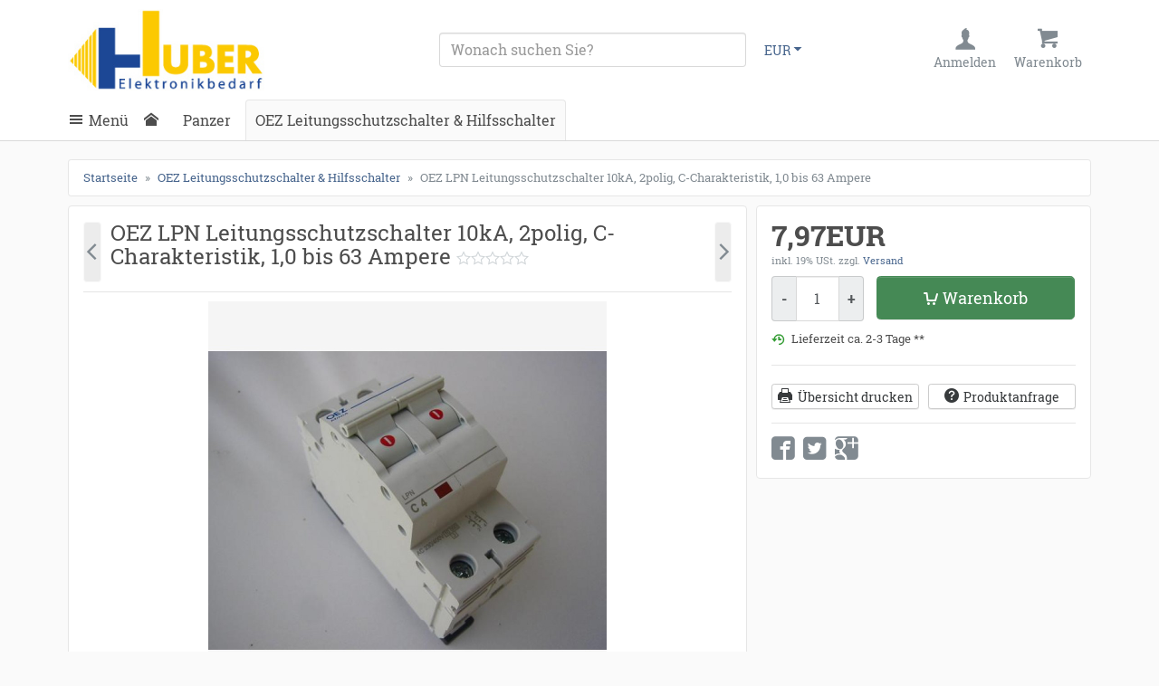

--- FILE ---
content_type: text/html;charset=UTF-8
request_url: https://www.anghuber.de/produkte/oez-leitungsschutzschalter-hilfsschalter/oez-lpn-leitungsschutzschalter-10ka-2polig-c-charakteristik-10-bis-63-ampere.html
body_size: 14111
content:
<!doctype html>
<html lang="de" data-session="">
<head>
<script defer src="https://www.anghuber.de/produkte/pwa_uninstall.php"></script>
<base href="https://www.anghuber.de/produkte/" />
<style>
.off-canvas.left {
	-webkit-transform: translate3d(-100.5%, 0px, 0px);
	-ms-transform: translate3d(-100.5%, 0px, 0px);
	transform: translate3d(-100.5%, 0px, 0px);
	left: 0;
}
.off-canvas.right {
	-webkit-transform: translate3d(100.5%, 0px, 0px);
	-ms-transform: translate3d(100.5%, 0px, 0px);
	transform: translate3d(100.5%, 0px, 0px);
	right: 0;
	width: 300px;
}
</style>
<link href="templates/anghuber/tplcache/styles.1631178806.css" rel="stylesheet" type="text/css" property="stylesheet" />
<!--Copyright (c) XONIC-Webshop V3 2005-2018 xonic-solutions Mail: info@xonic-solutions.de Web: www.xonic-solutions.de--><title>Leitungsschutzschalter, Motorschutzschalter, Fehlerstromschalter / FI-Schalter</title>
<meta charset="UTF-8" />
<meta name="author" content="Huber Elektronikbedarf GmbH" />
<meta name="description" content="Elektrotechnik - Sicherungen - Leitungsschutzschalter - fuer Reihenbaugeräte und Kleinverteilergehäuse, hier bei Ang. Huber Elektronikbedarf" />
<meta name="keywords" content="Leitungsschutzschalter, Motorschutzschalter, Fehlerstromschalter / FI-Schalter, Überspannungsschutzgeräte, Installationsrelais und Schütze, Elektronische Relais," />
<meta name="application-name" content="Elektrotechnik - Sicherungen - Leitungsschutzschalter - fuer Reihenbaugeräte und Kleinverteilergehäuse, hier bei Ang. Huber Elektronikbedarf" />
<meta name="generator" content="Leitungsschutzschalter, Motorschutzschalter, Fehlerstromschalter / FI-Schalter, Überspannungsschutzgeräte, Installationsrelais und Schütze, Elektronische Relais," />
<meta name="robots" content="index,follow" />
<meta name="revisit-after" content="7 days" />
<meta name="viewport" content="width=device-width, initial-scale=1.0">
<meta property="og:title" content="OEZ LPN Leitungsschutzschalter 10kA, 2polig, C-Charakteristik, 1,0 bis 63 Ampere" /><meta property="og:type" content="product" /><meta property="og:image" content="https://www.anghuber.de/produkte/images/thumbnail/produkte/medium/lsn/lsn2.jpg" /><meta property="og:image:width" content="440" /><meta property="og:image:height" content="440" /><meta property="og:url" content="https://www.anghuber.de/produkte/oez-leitungsschutzschalter-hilfsschalter/oez-lpn-leitungsschutzschalter-10ka-2polig-c-charakteristik-10-bis-63-ampere.html" /><meta property="og:description" content="OEZ Hilfschalter 1xEin/2xAus PS-LP-110S-Y!
 
 Als direkter Vertriebspartner von OEZ-Deutschland können wir wieder sehr gute Preise für Sie gestalten.
Vor allem: Bessere ..." /><meta property="og:site_name" content="anghuber.de" /><meta property="product:price:currency" content="EUR" /><meta property="dcterms:title" content="OEZ LPN Leitungsschutzschalter 10kA, 2polig, C-Charakteristik, 1,0 bis 63 Ampere" /><meta property="dcterms:identifier" content="https://www.anghuber.de/produkte/oez-leitungsschutzschalter-hilfsschalter/oez-lpn-leitungsschutzschalter-10ka-2polig-c-charakteristik-10-bis-63-ampere.html" /><meta property="dcterms:description" content="OEZ Hilfschalter 1xEin/2xAus PS-LP-110S-Y!
 
 Als direkter Vertriebspartner von OEZ-Deutschland können wir wieder sehr gute Preise für Sie gestalten.
Vor allem: Bessere ..." /><meta name="dcterms:subject" content="Leitungsschutzschalter, Motorschutzschalter, Fehlerstromschalter / FI-Schalter, Überspannungsschutzgeräte, Installationsrelais und Schütze, Elektronische Relais," /><meta property="DC.title" content="OEZ LPN Leitungsschutzschalter 10kA, 2polig, C-Charakteristik, 1,0 bis 63 Ampere" /><meta property="DC.identifier" content="https://www.anghuber.de/produkte/oez-leitungsschutzschalter-hilfsschalter/oez-lpn-leitungsschutzschalter-10ka-2polig-c-charakteristik-10-bis-63-ampere.html" /><meta property="DC.description" content="OEZ Hilfschalter 1xEin/2xAus PS-LP-110S-Y!
 
 Als direkter Vertriebspartner von OEZ-Deutschland können wir wieder sehr gute Preise für Sie gestalten.
Vor allem: Bessere ..." /><meta name="DC.subject" content="Leitungsschutzschalter, Motorschutzschalter, Fehlerstromschalter / FI-Schalter, Überspannungsschutzgeräte, Installationsrelais und Schütze, Elektronische Relais," /><link href="https://www.anghuber.de/produkte/oez-leitungsschutzschalter-hilfsschalter/oez-lpn-leitungsschutzschalter-10ka-2polig-c-charakteristik-10-bis-63-ampere.html" rel="canonical" />
<script defer src="templates/anghuber/tplcache/scripts.1631178807.js"></script>

<!--[if lte IE 9]>
<script src="core/jslib/browserfallbacks.min.js"></script>
<![endif]-->
</head>
<body class="nojs desktop gc gc131">
<div class="body" id="page-container">
<input name="off-canvas" type="radio" aria-checked="false" id="toggle-none" checked />
<input name="off-canvas" type="radio" aria-checked="false" id="toggle-navbar" />
<input name="off-canvas" type="radio" aria-checked="false" id="toggle-account" />
<input name="off-canvas" type="radio" aria-checked="false" id="toggle-basket" />
<input name="off-canvas" type="radio" aria-checked="false" id="toggle-wishlist" />
<input name="off-canvas" type="radio" aria-checked="false" id="toggle-search" />

<div class="page" data-page="store-products66" id="top">
	<label class="page-dimmer" for="toggle-none"></label>
	
						<header id="header-wrapper" class="sticky" data-sticky="true">
					<div class="container-fluid" id="header">
<form class="header-top search dropdown" action="https://www.anghuber.de/produkte/store-search-result.php" method="get" role="search">
	<a class="head-item logo" href="https://www.anghuber.de/produkte/"><img class="shoplogo" src="images/thumbnail/logo1.jpg" alt="anghuber.de" title="anghuber.de" /><span class="sr-only">anghuber.de</span></a>
			<input class="search-value" id="head-search" name="keywords" type="search" value="" placeholder="Wonach suchen Sie?" autocomplete="off" aria-labelledby="head-search-submit" />
	<button class="head-item search-cancel" type="button" data-icon-before="&#xed6a;">
		<span>schließen</span><span class="sr-only">schließen</span>
	</button>
	<button id="head-search-submit" class="head-item search-submit" type="submit" data-icon-before="&#xeb33;">
		<span>Suche</span><span class="sr-only">Suche</span>
	</button>

	<label class="head-item searching hidden-lg-up --hidden-xs-down" data-icon-before="&#xeb33;" for="head-search">
		<span>Suche</span>
	</label>
			<label class="head-item menu hidden-lg-up" data-icon-before="&#xe911;" for="toggle-navbar">
		<span>Menü</span>
	</label>

			<div class="head-item dropdown small hidden-md-down">
		<a href="#" id="label-currency" class="iconnomargin" data-icon-after="&#xedc6;" data-toggle="dropdown" aria-haspopup="true" aria-expanded="false" aria-label="Währungsauswahl" title="Euro">EUR</a>
		<div class="dropdown-menu" aria-labelledby="label-currency">
			<span class="dropdown-header">Währungsauswahl</span>
							<button type="button" class="dropdown-item small" data-href="https://www.anghuber.de/produkte/oez-leitungsschutzschalter-hilfsschalter/oez-lpn-leitungsschutzschalter-10ka-2polig-c-charakteristik-10-bis-63-ampere.html?type=N&amp;opt=%7B2%7D1&amp;currency=USD">USD <span class="text-muted">US Dollar</span></button>
							<button type="button" class="dropdown-item small" data-href="https://www.anghuber.de/produkte/oez-leitungsschutzschalter-hilfsschalter/oez-lpn-leitungsschutzschalter-10ka-2polig-c-charakteristik-10-bis-63-ampere.html?type=N&amp;opt=%7B2%7D1&amp;currency=CHF">CHF <span class="text-muted">Schweizer Franken</span></button>
						</div>
	</div>
					<span class="head-item spacer"></span>
			<label class="head-item user hidden-sm-down" data-icon-before="&#xe924;" for="toggle-account">
		<span>Anmelden</span>
	</label>
							<label class="head-item cart" data-icon-before="&#xe923;" for="toggle-basket">
		<span>Warenkorb</span>
				</label>
					<div class="dropdown-menu search-results"></div>
	<template id="search-suggest" hidden>
		<a class="dropdown-item" href="" data-type=""></a>
	</template>
		</form>
</div>			<nav class="navbar navbar-light hidden-sm-down navbar-full head-navigation" role="navigation">
<div class="container-fluid">
	<div class="nav-item hidden-md-down"><label class="nav-link no-hover text-nowrap" for="toggle-navbar" data-icon-before="&#xe911;">Menü</label></div>
			<div class="nav-item"><a class="nav-link no-hover" href="https://www.anghuber.de/produkte/" data-icon-before="&#xe900;" title="home"></a></div>
							<ul class="nav navbar-nav">
					<li class="nav-item">
										<a class="nav-link" id="nav-link-header-22" href="https://www.anghuber.de/produkte/panzer/">Panzer</a>
											<div class="sub-nav">
										<div class="col-xs-24 sub-nav-desc">
														<img class="img-fluid lazy" src="[data-uri]" srcset="" sizes="560px" data-src="images/thumbnail/kategorien/medium/Image_18.jpg" data-srcset="images/thumbnail/kategorien/small/Image_18.jpg 280w, images/thumbnail/kategorien/medium/Image_18.jpg 560w, images/thumbnail/kategorien/large/Image_18.jpg 840w" title="Panzer" alt="Panzer" />														<h4 class="h4">Panzer</h4>
						<p></p>
					</div>
					<hr >
									<a class="more btn-link" href="https://www.anghuber.de/produkte/panzer/" data-icon-after="&#xedc5;"><strong>Zur Kategorie Panzer</strong></a>
			</div>
									</li>
					<li class="nav-item active">
										<a class="nav-link" id="nav-link-header-1" href="https://www.anghuber.de/produkte/oez-leitungsschutzschalter-hilfsschalter/">OEZ Leitungsschutzschalter & Hilfsschalter</a>
											<div class="sub-nav">
										<div class="col-xs-24 sub-nav-desc">
														<img class="img-fluid lazy" src="[data-uri]" srcset="" sizes="560px" data-src="images/thumbnail/kategorien/medium/13.jpg" data-srcset="images/thumbnail/kategorien/small/13.jpg 280w, images/thumbnail/kategorien/medium/13.jpg 560w, images/thumbnail/kategorien/large/13.jpg 840w" title="OEZ Leitungsschutzschalter &amp; Hilfsschalter" alt="OEZ Leitungsschutzschalter &amp; Hilfsschalter" />														<h4 class="h4">OEZ Leitungsschutzschalter & Hilfsschalter</h4>
						<p></p>
					</div>
					<hr >
									<a class="more btn-link" href="https://www.anghuber.de/produkte/oez-leitungsschutzschalter-hilfsschalter/" data-icon-after="&#xedc5;"><strong>Zur Kategorie OEZ Leitungsschutzschalter & Hilfsschalter</strong></a>
			</div>
									</li>
				</ul>
							<div class="nav-item cart">
		<label class="nav-link no-hover text-muted text-nowrap" for="toggle-basket" data-icon-before="&#xe923;">
							<span>0,00EUR</span>
		</label>
	</div>
		</div>
</nav>
	</header>
							<div class="container-fluid hidden-md-up m-t-1" id="cat_navigation_outer">
		<form action="https://www.anghuber.de/produkte/oez-leitungsschutzschalter-hilfsschalter/oez-lpn-leitungsschutzschalter-10ka-2polig-c-charakteristik-10-bis-63-ampere.html?type=N&amp;opt=%7B2%7D1&amp;action=do_cat_navigation" method="post" id="form_cat_navigation">
		<select class="form-control send-form" name="cat_navigation" id="cat_navigation" aria-labelledby="cat_navigation_outer">
			<option value="0">Startseite</option>
								<option value="22">Panzer</option>
								<option value="1" selected="selected">OEZ Leitungsschutzschalter & Hilfsschalter</option>
						</select>
		<noscript>
			<button class="btn btn-sm btn-secondary" type="submit">absenden</button>
		</noscript>
		</form>
	</div>
			<div id="content-wrapper" class="container-fluid" data-columns="1">
											<ol class="card breadcrumb small" itemscope="" itemtype="http://schema.org/BreadcrumbList">
																<li class="breadcrumb-item" itemprop="itemListElement" itemscope="" itemtype="http://schema.org/ListItem"><a itemprop="item" href="https://www.anghuber.de/produkte/index.php" title="anghuber.de"><span itemprop="name">Startseite</span></a><meta itemprop="position" content="1" /></li>
																						<li class="breadcrumb-item" itemprop="itemListElement" itemscope="" itemtype="http://schema.org/ListItem"><a itemprop="item" href="https://www.anghuber.de/produkte/oez-leitungsschutzschalter-hilfsschalter/" title="Leitungsschutzschalter / Sicherungsautomat Online Shop"><span itemprop="name">OEZ Leitungsschutzschalter & Hilfsschalter</span></a><meta itemprop="position" content="2" /></li>
																						<li class="breadcrumb-item active" itemprop="itemListElement" itemscope="" itemtype="http://schema.org/ListItem"><a class="hidden" rel="nofollow" itemprop="item" href="https://www.anghuber.de/produkte/oez-leitungsschutzschalter-hilfsschalter/oez-lpn-leitungsschutzschalter-10ka-2polig-c-charakteristik-10-bis-63-ampere.html"></a><span itemprop="name">OEZ LPN Leitungsschutzschalter 10kA, 2polig, C-Charakteristik, 1,0 bis 63 Ampere</span><meta itemprop="position" content="3" /></li>
															</ol>
						
								<div id="notification" class="m-b-1">
					</div>
		<div class="row">
			<div data-column="middle">
				<!-- col-md-14 col-lg-16 -->
<main class="product" itemscope itemtype="http://schema.org/Product">
<form id="cart_form" class="form-horizontal" method="post" action="https://www.anghuber.de/produkte/oez-leitungsschutzschalter-hilfsschalter/oez-lpn-leitungsschutzschalter-10ka-2polig-c-charakteristik-10-bis-63-ampere.html?type=N&amp;opt=%7B2%7D1&amp;action=add_product" data-products-id="66" novalidate>	<meta itemprop="url" content="https://www.anghuber.de/produkte/oez-lpn-leitungsschutzschalter-10ka-2polig-c-charakteristik-10-bis-63-ampere.html" />
<meta itemprop="image" content="https://www.anghuber.de/produkte/images/thumbnail/produkte/medium/lsn/lsn2.jpg" />
<input type="hidden" id="galleryproductsid" name="products_id" value="66" />
<input type="hidden" name="wishlist_submit" id="wishlist_submit" value="0" />
<div class="row">
	<div class="col-xs-24 col-lg-14 col-xl-16">
		<section class="card card-block">
			<article class="product-info">
				<div class="row">
											<div class="col-xs-2 col-lg-1 product-pager-prev">
																							<a class="hovereffekt-product-pager display-flex-xs flex-items-xs-middle" href="https://www.anghuber.de/produkte/oez-leitungsschutzschalter-hilfsschalter/oez-lpn-leitungsschutzschalter-10ka-1polig-c-charakteristik-10-bis-63-ampere.html">
									<span class="icon" data-icon-before="&#xedc2;" data-title-after="4/13"></span>
									<span class="img display-flex-xs flex-items-xs-middle"><img class="img-fluid lazy" src="[data-uri]" srcset="" sizes="(min-width: 768px) 90px, 100vw" data-src="images/thumbnail/produkte/mini/lsn/lp1n.jpg" data-srcset="images/thumbnail/produkte/mini/lsn/lp1n.jpg 90w, images/thumbnail/produkte/small/lsn/lp1n.jpg 220w" title="OEZ LPN Leitungsschutzschalter 10kA, 1polig, C-Charakteristik, 1,0 bis 63 Ampere" alt="OEZ LPN Leitungsschutzschalter 10kA, 1polig, C-Charakteristik, 1,0 bis 63 Ampere" /></span>
									<span class="title small"><span>OEZ LPN Leitungsschutzschalter &hellip;</span></span>
								</a>
																																			</div>
											<div class="col-xs-20 col-lg-22 card-title-outer ">
						<div class="row">
							<header class="card-title m-b-0 col-xs-24">
								<h1 class="h3"><span itemprop="name">OEZ LPN Leitungsschutzschalter 10kA, 2polig, C-Charakteristik, 1,0 bis 63 Ampere</span>
								<a class="reviews d-inline-block text-nowrap" href="https://www.anghuber.de/produkte/oez-leitungsschutzschalter-hilfsschalter/oez-lpn-leitungsschutzschalter-10ka-2polig-c-charakteristik-10-bis-63-ampere.html?type=N&opt=%7B2%7D1#reviews"><span class="stars" data-value="0"></span></a>									</h1>
								<dl class="dl-horizontal text-muted small ">
																																												</dl>
							</header>
														</div>
					</div>
											<div class="col-xs-2 col-lg-1 product-pager-next">
																																						<a class="hovereffekt-product-pager display-flex-xs flex-items-xs-middle" href="https://www.anghuber.de/produkte/oez-leitungsschutzschalter-hilfsschalter/oez-lpn-leitungsschutzschalter-10ka-3polig-c-charakteristik-10-bis-63-ampere.html">
									<span class="icon" data-icon-after="&#xedba;" data-title-before="6/13"></span>
									<span class="img display-flex-xs flex-items-xs-middle"><img class="img-fluid lazy" src="[data-uri]" srcset="" sizes="(min-width: 768px) 90px, 100vw" data-src="images/thumbnail/produkte/mini/lsn/lsn3.jpg" data-srcset="images/thumbnail/produkte/mini/lsn/lsn3.jpg 90w, images/thumbnail/produkte/small/lsn/lsn3.jpg 220w" title="OEZ LPN Leitungsschutzschalter 10kA, 3polig, C-Charakteristik, 1,0 bis 63 Ampere" alt="OEZ LPN Leitungsschutzschalter 10kA, 3polig, C-Charakteristik, 1,0 bis 63 Ampere" /></span>
									<span class="title small"><span>OEZ LPN Leitungsschutzschalter &hellip;</span></span>
								</a>
																				</div>
										</div>

				
				
									<hr />
				<div id="product-gallery">
				<div class="product-image row">
	<div class="col-xs-24 hidden-md-down product-image-view" data-zoomtype="window" data-optionzoomtype="window" data-optiondelayin="500" data-optiondelayout="100" data-scrollzoom="1" data-zoomwindowbgcolor="#F5F5F5">
	<img class="img-fluid lazy" src="[data-uri]" srcset="" sizes="(min-width: 768px) 440px, 100vw" data-src="images/thumbnail/produkte/medium/lsn/lsn2.jpg" data-srcset="images/thumbnail/produkte/medium/lsn/lsn2.jpg 440w, images/thumbnail/produkte/large/lsn/lsn2.jpg 880w, images/thumbnail/produkte/xlarge/lsn/lsn2.jpg 1320w" title="OEZ LPN Leitungsschutzschalter 10kA, 2polig, C-Charakteristik, 1,0 bis 63 Ampere" alt="OEZ LPN Leitungsschutzschalter 10kA, 2polig, C-Charakteristik, 1,0 bis 63 Ampere" data-zoom-image="images/thumbnail/produkte/large/lsn/lsn2.jpg" />	</div>
		<div class="col-xs-24 hidden-lg-up">
		<img class="img-fluid lazy" src="[data-uri]" srcset="" sizes="(min-width: 768px) 440px, 100vw" data-src="images/thumbnail/produkte/medium/lsn/lsn2.jpg" data-srcset="images/thumbnail/produkte/medium/lsn/lsn2.jpg 440w, images/thumbnail/produkte/large/lsn/lsn2.jpg 880w, images/thumbnail/produkte/xlarge/lsn/lsn2.jpg 1320w" title="OEZ LPN Leitungsschutzschalter 10kA, 2polig, C-Charakteristik, 1,0 bis 63 Ampere" alt="OEZ LPN Leitungsschutzschalter 10kA, 2polig, C-Charakteristik, 1,0 bis 63 Ampere" data-zoom-image="images/thumbnail/produkte/large/lsn/lsn2.jpg" />		</div>
</div>


<div class="modal fade modal-gallery" id="gallery-zoomer" tabindex="-1" role="dialog" aria-labelledby="zoom" aria-hidden="true">
<div class="modal-dialog modal-lg" role="document">
	<div class="modal-content">
		<div class="modal-header">
			<button class="close" type="button" data-dismiss="modal" aria-label="Fenster schließen">
				<span aria-hidden="true">&times;</span>
			</button>
			<header class="modal-title h4">OEZ LPN Leitungsschutzschalter 10kA, 2polig, C-Charakteristik, 1,0 bis 63 Ampere</header>
		</div>
		<div class="modal-body product-image" id="gallery_modal">
								<img class="img-fluid" src="images/thumbnail/produkte/large/lsn/lsn2.jpg" srcset="images/thumbnail/produkte/large/lsn/lsn2.jpg 880w, images/thumbnail/produkte/xlarge/lsn/lsn2.jpg 1320w" sizes="88vh" title="OEZ LPN Leitungsschutzschalter 10kA, 2polig, C-Charakteristik, 1,0 bis 63 Ampere" alt="OEZ LPN Leitungsschutzschalter 10kA, 2polig, C-Charakteristik, 1,0 bis 63 Ampere" />							</div>
	</div>
</div>
</div>					</div>
									<div class="col-xs-24">
					<dl class="dl-lg dl-bordered dl-striped row m-t-1 m-b-0 text-muted small">
												</dl>
				</div>
			</article>
														</section>
										<section class="card card-block options" data-section="product-options">
				<input id="toggle-product-options" type="checkbox" />
				<label class="card-title h5" for="toggle-product-options">Bitte treffen Sie eine Auswahl:</label>
				<div>			<div class="form-group row" data-option-type="table" data-option-id="2">
	</div>
<script type="text/javascript">
/* <![CDATA[ */
	document.addEventListener('DOMContentLoaded', function() {
		$("[data-section='product-options'] div[id^='modal-radio-popup-']").addClass("modal fade")
	.on('hide.bs.modal', function(e){
		doXoHandler();
		initializeSwiping();
	})
	.on('shown.bs.modal', function(e){
	 if($('div.product-image-view').data('optionzoomtype')!="none"){
			$("[data-section='product-options'] div[id^='modal-radio-popup-'] img.img-zoom").elevateZoom({
			 zoomLevel: 0.6,
			 delayFadeIn: parseInt($('div.product-image-view').data('optiondelayin')),
			 delayFadeOut: parseInt($('div.product-image-view').data('optiondelayout')),
				zoomType: $('div.product-image-view').data('optionzoomtype'),
				scrollZoom : ($('div.product-image-view').data('scrollzoom')==1?true:false),
				cursor: 'pointer',
				zoomWindowBgColour: $('div.product-image-view').data('zoomwindowbgcolor'),
				isOption: true
			});
		}
	});
	$("[data-section='product-options'] div[id^='modal-radio-popup2-']").removeClass("hidden-xs-up");
	$("[data-section='product-options'] div[id^='modal-radio-popup2-'] label.btn-block").on('click', function (e) {
		$(".tooltip").tooltip("hide");
		$('#modal-radio-popup-'+$(this).attr('id').substr(25)).modal('show').css('top', ($('#header-wrapper').height()+10) + "px");
		$('div.modal-backdrop').appendTo('[data-section="product-options"]');
		$.removeData($('img'), 'elevateZoom');
		$('.zoomContainer').remove();
	});
	});
/* ]]> */
</script></div>
			</section>
								</div>
	<div class="product-info-aside col-xs-24 col-lg-10 col-xl-8">
		<section class="card card-block sticky">
											<article class="product-details">
										<div class="card-text product-price " itemprop="offers" itemscope itemtype="http://schema.org/Offer">
						<meta itemprop="itemOffered" content="OEZ LPN Leitungsschutzschalter 10kA, 2polig, C-Charakteristik, 1,0 bis 63 Ampere" />
						<meta itemprop="priceCurrency" content="EUR" />
						<meta itemprop="price" content="7.97" />
						<meta itemprop="url" content="https://www.anghuber.de/produkte/oez-leitungsschutzschalter-hilfsschalter/oez-lpn-leitungsschutzschalter-10ka-2polig-c-charakteristik-10-bis-63-ampere.html" />
																				<div id="price_cart">
							
<div>
							<div class="theprice">
		7,97EUR					</div>
												</div>
			<div class="priceInfo"><span>inkl. 19% USt.</span> <span>zzgl. <a class="ajax external" href="https://www.anghuber.de/produkte/cms/lieferung-und-zahlung.html" rel="nofollow" target="_blank" data-toggle="modal" data-target="#modal-notification">Versand</a></span></div>
								</div>
						<div class="product_cart">
																															<div class="form-group m-t-1" id="in_cart">
									<label class="sr-only" for="cart_quantity">Menge</label>
<div class="input-group">
 		 	<input required min="1" max="99999999" step="1" id="cart_quantity" class="form-control " name="cart_quantity" value="1" type="number" />		<span class="input-group-btn">
		<button class="btn btn-lg btn-block btn-success" name="addtocart" id="addtocart" type="submit" data-icon-before="&#xe902;" data-icon-hover="&#xe903;">Warenkorb</button>
				</span>
		</div>
							</div>
															<div class="cartBox_info">
																																																															</div>
						</div>
					</div>
								</article>
			<div class="small m-t-1">
																								<span id="product_quantity"><span id="picto_qty_4" class="product-quantity"><span><img src="images/icons/gruen.png" alt="Lieferzeit ca. 2-3 Tage" title="Lieferzeit ca. 2-3 Tage" width="15" height="13" /></span>Lieferzeit ca. 2-3 Tage&nbsp;**</span></span>					
									
								</div>
							<hr class="m-t-2 divider"/>
			<article class="product-links row m-t-1">
																								<div class="col-sm-12 col-xs-24"><a href="https://www.anghuber.de/produkte/store-pdf-info.php?pID=66" class="btn btn-secondary btn-sm" rel="nofollow" data-icon-before="&#xe908;" target="_blank">Übersicht drucken</a></div>
												<div class="col-sm-12 col-xs-24"><a class="btn btn-secondary btn-sm" href="https://www.anghuber.de/produkte/oez-leitungsschutzschalter-hilfsschalter/oez-lpn-leitungsschutzschalter-10ka-2polig-c-charakteristik-10-bis-63-ampere.html?type=N&opt=%7B2%7D1#modal-question" rel="nofollow" data-toggle="modal" data-target="#modal-question" data-icon-before="&#xed53;">Produktanfrage</a></div>
							</article>
							<hr class="m-t-2 m-b-2 divider">
			<div class="social-media-share clearfix">
										<a class="share-facebook" data-icon-before="&#xeee9;" href="https://www.facebook.com/sharer.php?u=https%3A%2F%2Fwww.anghuber.de%2Fprodukte%2Foez-lpn-leitungsschutzschalter-10ka-2polig-c-charakteristik-10-bis-63-ampere.html&amp;t=OEZ+LPN+Leitungsschutzschalter+10kA%2C+2polig%2C+C-Charakteristik%2C+1%2C0+bis+63+Ampere" target="_blank"></a>
															<a class="share-twitter" data-icon-before="&#xeeee;" href="http://twitter.com/intent/tweet?source=sharethiscom&text=OEZ+LPN+Leitungsschutzschalter+10kA%2C+2polig%2C+C-Charakteristik%2C+1%2C0+bis+63+Ampere&amp;url=https%3A%2F%2Fwww.anghuber.de%2Fprodukte%2Foez-lpn-leitungsschutzschalter-10ka-2polig-c-charakteristik-10-bis-63-ampere.html" target="_blank"></a>
															<a class="share-google" data-icon-before="&#xeee5;" href="https://plusone.google.com/_/+1/confirm?url=https://www.anghuber.de/produkte/oez-lpn-leitungsschutzschalter-10ka-2polig-c-charakteristik-10-bis-63-ampere.html&amp;title=OEZ+LPN+Leitungsschutzschalter+10kA%2C+2polig%2C+C-Charakteristik%2C+1%2C0+bis+63+Ampere" target="_blank"></a>
								</div>
							<!--<div class="fixfloat">
								<span class="plusone" id="plusone"></span>
				<script type="text/javascript">
				/* <![CDATA[ */
				gapi.plusone.render('plusone',{'count':'true','href':'https://www.anghuber.de/produkte/oez-lpn-leitungsschutzschalter-10ka-2polig-c-charakteristik-10-bis-63-ampere.html','size':'medium'});
				/* ]]> */
				</script>
												<iframe id="fblike" src="http://www.facebook.com/plugins/like.php?href=https%3A%2F%2Fwww.anghuber.de%2Fprodukte%2Foez-lpn-leitungsschutzschalter-10ka-2polig-c-charakteristik-10-bis-63-ampere.html&amp;layout=button_count&amp;show_faces=false&amp;action=like&amp;font=lucida+grande&amp;colorscheme=light&amp;width=130&amp;height=20" scrolling="no" frameborder="0" style="border:none;overflow:hidden;width:130px;height:20px;" allowTransparency="true"></iframe>
												<a href="http://twitter.com/share?url=https%3A%2F%2Fwww.anghuber.de%2Fprodukte%2Foez-lpn-leitungsschutzschalter-10ka-2polig-c-charakteristik-10-bis-63-ampere.html&amp;text=OEZ+LPN+Leitungsschutzschalter+10kA%2C+2polig%2C+C-Charakteristik%2C+1%2C0+bis+63+Ampere&amp;count=horizontal&amp;lang=de" class="twitter-share-button">OEZ+LPN+Leitungsschutzschalter+10kA%2C+2polig%2C+C-Charakteristik%2C+1%2C0+bis+63+Ampere</a>
							</div>-->
		</section>
	</div>
</div>
									<section class="card" data-section="product-options-table">
			<ul class="list-group">
				<li class="list-group-item hidden-md-down">
					<div class="row">
						<div class="col-lg-14"><strong>Bitte hier Ampere-Zahl wählen</strong></div>
																				<div class="col-lg-5"><strong>Preis</strong></div>
						<div class="col-lg-4"></div>
					</div>
				</li>
									<li class="list-group-item" data-otid="2_15">
					<div class="row">
						<div class="col-xs-24 col-md-12 col-lg-14">
							<div class="media">
																	<div class="media-body">
																				1A<br />
																		</div>
							</div>
						</div>
																				<div class="col-xs-24 col-sm-12 col-lg-5 text-right" id="oprice_2_15">
							
<div>
							<div class="theprice">
		9,16EUR					</div>
												</div>
			<div class="priceInfo"><span>inkl. 19% USt.</span> <span>zzgl. <a class="ajax external" href="https://www.anghuber.de/produkte/cms/lieferung-und-zahlung.html" rel="nofollow" target="_blank" data-toggle="modal" data-target="#modal-notification">Versand</a></span></div>
								</div>
						<div class="col-xs-24 col-sm-12 col-lg-5" id="ocart_2_15">
								<div class="input-group">
 			<div class="btn-group numbers m-r-1" role="group">
		<input min="0" max="99999999" step="1" id="incart[2][15]" name="incart[2][15]" value="0" class="form-control" type="number" />		</div>
	<div class="btn-group w-100" role="group">
		<button class="btn btn-md btn-block btn-success" type="submit" data-icon-before="&#xe902;" data-icon-hover="&#xe903;"><span class="hidden-lg-up">Warenkorb</span></button>
	</div>
		</div>
						</div>
					</div>
				</li>
									<li class="list-group-item" data-otid="2_1">
					<div class="row">
						<div class="col-xs-24 col-md-12 col-lg-14">
							<div class="media">
																	<div class="media-body">
																				2A<br />
																		</div>
							</div>
						</div>
																				<div class="col-xs-24 col-sm-12 col-lg-5 text-right" id="oprice_2_1">
							
<div>
							<div class="theprice">
		7,97EUR					</div>
												</div>
			<div class="priceInfo"><span>inkl. 19% USt.</span> <span>zzgl. <a class="ajax external" href="https://www.anghuber.de/produkte/cms/lieferung-und-zahlung.html" rel="nofollow" target="_blank" data-toggle="modal" data-target="#modal-notification">Versand</a></span></div>
								</div>
						<div class="col-xs-24 col-sm-12 col-lg-5" id="ocart_2_1">
								<div class="input-group">
 			<div class="btn-group numbers m-r-1" role="group">
		<input min="0" max="99999999" step="1" id="incart[2][1]" name="incart[2][1]" value="0" class="form-control" type="number" />		</div>
	<div class="btn-group w-100" role="group">
		<button class="btn btn-md btn-block btn-success" type="submit" data-icon-before="&#xe902;" data-icon-hover="&#xe903;"><span class="hidden-lg-up">Warenkorb</span></button>
	</div>
		</div>
						</div>
					</div>
				</li>
									<li class="list-group-item" data-otid="2_2">
					<div class="row">
						<div class="col-xs-24 col-md-12 col-lg-14">
							<div class="media">
																	<div class="media-body">
																				4A<br />
																		</div>
							</div>
						</div>
																				<div class="col-xs-24 col-sm-12 col-lg-5 text-right" id="oprice_2_2">
							
<div>
							<div class="theprice">
		7,97EUR					</div>
												</div>
			<div class="priceInfo"><span>inkl. 19% USt.</span> <span>zzgl. <a class="ajax external" href="https://www.anghuber.de/produkte/cms/lieferung-und-zahlung.html" rel="nofollow" target="_blank" data-toggle="modal" data-target="#modal-notification">Versand</a></span></div>
								</div>
						<div class="col-xs-24 col-sm-12 col-lg-5" id="ocart_2_2">
								<div class="input-group">
 			<div class="btn-group numbers m-r-1" role="group">
		<input min="0" max="99999999" step="1" id="incart[2][2]" name="incart[2][2]" value="0" class="form-control" type="number" />		</div>
	<div class="btn-group w-100" role="group">
		<button class="btn btn-md btn-block btn-success" type="submit" data-icon-before="&#xe902;" data-icon-hover="&#xe903;"><span class="hidden-lg-up">Warenkorb</span></button>
	</div>
		</div>
						</div>
					</div>
				</li>
									<li class="list-group-item" data-otid="2_4">
					<div class="row">
						<div class="col-xs-24 col-md-12 col-lg-14">
							<div class="media">
																	<div class="media-body">
																				6A<br />
																		</div>
							</div>
						</div>
																				<div class="col-xs-24 col-sm-12 col-lg-5 text-right" id="oprice_2_4">
							
<div>
							<div class="theprice">
		7,26EUR					</div>
												</div>
			<div class="priceInfo"><span>inkl. 19% USt.</span> <span>zzgl. <a class="ajax external" href="https://www.anghuber.de/produkte/cms/lieferung-und-zahlung.html" rel="nofollow" target="_blank" data-toggle="modal" data-target="#modal-notification">Versand</a></span></div>
								</div>
						<div class="col-xs-24 col-sm-12 col-lg-5" id="ocart_2_4">
								<div class="input-group">
 			<div class="btn-group numbers m-r-1" role="group">
		<input min="0" max="99999999" step="1" id="incart[2][4]" name="incart[2][4]" value="0" class="form-control" type="number" />		</div>
	<div class="btn-group w-100" role="group">
		<button class="btn btn-md btn-block btn-success" type="submit" data-icon-before="&#xe902;" data-icon-hover="&#xe903;"><span class="hidden-lg-up">Warenkorb</span></button>
	</div>
		</div>
						</div>
					</div>
				</li>
									<li class="list-group-item" data-otid="2_5">
					<div class="row">
						<div class="col-xs-24 col-md-12 col-lg-14">
							<div class="media">
																	<div class="media-body">
																				8A<br />
																		</div>
							</div>
						</div>
																				<div class="col-xs-24 col-sm-12 col-lg-5 text-right" id="oprice_2_5">
							
<div>
							<div class="theprice">
		7,85EUR					</div>
												</div>
			<div class="priceInfo"><span>inkl. 19% USt.</span> <span>zzgl. <a class="ajax external" href="https://www.anghuber.de/produkte/cms/lieferung-und-zahlung.html" rel="nofollow" target="_blank" data-toggle="modal" data-target="#modal-notification">Versand</a></span></div>
								</div>
						<div class="col-xs-24 col-sm-12 col-lg-5" id="ocart_2_5">
								<div class="input-group">
 			<div class="btn-group numbers m-r-1" role="group">
		<input min="0" max="99999999" step="1" id="incart[2][5]" name="incart[2][5]" value="0" class="form-control" type="number" />		</div>
	<div class="btn-group w-100" role="group">
		<button class="btn btn-md btn-block btn-success" type="submit" data-icon-before="&#xe902;" data-icon-hover="&#xe903;"><span class="hidden-lg-up">Warenkorb</span></button>
	</div>
		</div>
						</div>
					</div>
				</li>
									<li class="list-group-item" data-otid="2_6">
					<div class="row">
						<div class="col-xs-24 col-md-12 col-lg-14">
							<div class="media">
																	<div class="media-body">
																				10A<br />
																		</div>
							</div>
						</div>
																				<div class="col-xs-24 col-sm-12 col-lg-5 text-right" id="oprice_2_6">
							
<div>
							<div class="theprice">
		6,78EUR					</div>
												</div>
			<div class="priceInfo"><span>inkl. 19% USt.</span> <span>zzgl. <a class="ajax external" href="https://www.anghuber.de/produkte/cms/lieferung-und-zahlung.html" rel="nofollow" target="_blank" data-toggle="modal" data-target="#modal-notification">Versand</a></span></div>
								</div>
						<div class="col-xs-24 col-sm-12 col-lg-5" id="ocart_2_6">
								<div class="input-group">
 			<div class="btn-group numbers m-r-1" role="group">
		<input min="0" max="99999999" step="1" id="incart[2][6]" name="incart[2][6]" value="0" class="form-control" type="number" />		</div>
	<div class="btn-group w-100" role="group">
		<button class="btn btn-md btn-block btn-success" type="submit" data-icon-before="&#xe902;" data-icon-hover="&#xe903;"><span class="hidden-lg-up">Warenkorb</span></button>
	</div>
		</div>
						</div>
					</div>
				</li>
									<li class="list-group-item" data-otid="2_7">
					<div class="row">
						<div class="col-xs-24 col-md-12 col-lg-14">
							<div class="media">
																	<div class="media-body">
																				13A<br />
																		</div>
							</div>
						</div>
																				<div class="col-xs-24 col-sm-12 col-lg-5 text-right" id="oprice_2_7">
							
<div>
							<div class="theprice">
		7,02EUR					</div>
												</div>
			<div class="priceInfo"><span>inkl. 19% USt.</span> <span>zzgl. <a class="ajax external" href="https://www.anghuber.de/produkte/cms/lieferung-und-zahlung.html" rel="nofollow" target="_blank" data-toggle="modal" data-target="#modal-notification">Versand</a></span></div>
								</div>
						<div class="col-xs-24 col-sm-12 col-lg-5" id="ocart_2_7">
								<div class="input-group">
 			<div class="btn-group numbers m-r-1" role="group">
		<input min="0" max="99999999" step="1" id="incart[2][7]" name="incart[2][7]" value="0" class="form-control" type="number" />		</div>
	<div class="btn-group w-100" role="group">
		<button class="btn btn-md btn-block btn-success" type="submit" data-icon-before="&#xe902;" data-icon-hover="&#xe903;"><span class="hidden-lg-up">Warenkorb</span></button>
	</div>
		</div>
						</div>
					</div>
				</li>
									<li class="list-group-item" data-otid="2_8">
					<div class="row">
						<div class="col-xs-24 col-md-12 col-lg-14">
							<div class="media">
																	<div class="media-body">
																				16A<br />
																		</div>
							</div>
						</div>
																				<div class="col-xs-24 col-sm-12 col-lg-5 text-right" id="oprice_2_8">
							
<div>
							<div class="theprice">
		6,66EUR					</div>
												</div>
			<div class="priceInfo"><span>inkl. 19% USt.</span> <span>zzgl. <a class="ajax external" href="https://www.anghuber.de/produkte/cms/lieferung-und-zahlung.html" rel="nofollow" target="_blank" data-toggle="modal" data-target="#modal-notification">Versand</a></span></div>
								</div>
						<div class="col-xs-24 col-sm-12 col-lg-5" id="ocart_2_8">
								<div class="input-group">
 			<div class="btn-group numbers m-r-1" role="group">
		<input min="0" max="99999999" step="1" id="incart[2][8]" name="incart[2][8]" value="0" class="form-control" type="number" />		</div>
	<div class="btn-group w-100" role="group">
		<button class="btn btn-md btn-block btn-success" type="submit" data-icon-before="&#xe902;" data-icon-hover="&#xe903;"><span class="hidden-lg-up">Warenkorb</span></button>
	</div>
		</div>
						</div>
					</div>
				</li>
									<li class="list-group-item" data-otid="2_9">
					<div class="row">
						<div class="col-xs-24 col-md-12 col-lg-14">
							<div class="media">
																	<div class="media-body">
																				20A<br />
																		</div>
							</div>
						</div>
																				<div class="col-xs-24 col-sm-12 col-lg-5 text-right" id="oprice_2_9">
							
<div>
							<div class="theprice">
		7,97EUR					</div>
												</div>
			<div class="priceInfo"><span>inkl. 19% USt.</span> <span>zzgl. <a class="ajax external" href="https://www.anghuber.de/produkte/cms/lieferung-und-zahlung.html" rel="nofollow" target="_blank" data-toggle="modal" data-target="#modal-notification">Versand</a></span></div>
								</div>
						<div class="col-xs-24 col-sm-12 col-lg-5" id="ocart_2_9">
								<div class="input-group">
 			<div class="btn-group numbers m-r-1" role="group">
		<input min="0" max="99999999" step="1" id="incart[2][9]" name="incart[2][9]" value="0" class="form-control" type="number" />		</div>
	<div class="btn-group w-100" role="group">
		<button class="btn btn-md btn-block btn-success" type="submit" data-icon-before="&#xe902;" data-icon-hover="&#xe903;"><span class="hidden-lg-up">Warenkorb</span></button>
	</div>
		</div>
						</div>
					</div>
				</li>
									<li class="list-group-item" data-otid="2_10">
					<div class="row">
						<div class="col-xs-24 col-md-12 col-lg-14">
							<div class="media">
																	<div class="media-body">
																				25A<br />
																		</div>
							</div>
						</div>
																				<div class="col-xs-24 col-sm-12 col-lg-5 text-right" id="oprice_2_10">
							
<div>
							<div class="theprice">
		8,09EUR					</div>
												</div>
			<div class="priceInfo"><span>inkl. 19% USt.</span> <span>zzgl. <a class="ajax external" href="https://www.anghuber.de/produkte/cms/lieferung-und-zahlung.html" rel="nofollow" target="_blank" data-toggle="modal" data-target="#modal-notification">Versand</a></span></div>
								</div>
						<div class="col-xs-24 col-sm-12 col-lg-5" id="ocart_2_10">
								<div class="input-group">
 			<div class="btn-group numbers m-r-1" role="group">
		<input min="0" max="99999999" step="1" id="incart[2][10]" name="incart[2][10]" value="0" class="form-control" type="number" />		</div>
	<div class="btn-group w-100" role="group">
		<button class="btn btn-md btn-block btn-success" type="submit" data-icon-before="&#xe902;" data-icon-hover="&#xe903;"><span class="hidden-lg-up">Warenkorb</span></button>
	</div>
		</div>
						</div>
					</div>
				</li>
									<li class="list-group-item" data-otid="2_11">
					<div class="row">
						<div class="col-xs-24 col-md-12 col-lg-14">
							<div class="media">
																	<div class="media-body">
																				32A<br />
																		</div>
							</div>
						</div>
																				<div class="col-xs-24 col-sm-12 col-lg-5 text-right" id="oprice_2_11">
							
<div>
							<div class="theprice">
		8,62EUR					</div>
												</div>
			<div class="priceInfo"><span>inkl. 19% USt.</span> <span>zzgl. <a class="ajax external" href="https://www.anghuber.de/produkte/cms/lieferung-und-zahlung.html" rel="nofollow" target="_blank" data-toggle="modal" data-target="#modal-notification">Versand</a></span></div>
								</div>
						<div class="col-xs-24 col-sm-12 col-lg-5" id="ocart_2_11">
								<div class="input-group">
 			<div class="btn-group numbers m-r-1" role="group">
		<input min="0" max="99999999" step="1" id="incart[2][11]" name="incart[2][11]" value="0" class="form-control" type="number" />		</div>
	<div class="btn-group w-100" role="group">
		<button class="btn btn-md btn-block btn-success" type="submit" data-icon-before="&#xe902;" data-icon-hover="&#xe903;"><span class="hidden-lg-up">Warenkorb</span></button>
	</div>
		</div>
						</div>
					</div>
				</li>
									<li class="list-group-item" data-otid="2_12">
					<div class="row">
						<div class="col-xs-24 col-md-12 col-lg-14">
							<div class="media">
																	<div class="media-body">
																				40A<br />
																		</div>
							</div>
						</div>
																				<div class="col-xs-24 col-sm-12 col-lg-5 text-right" id="oprice_2_12">
							
<div>
							<div class="theprice">
		9,04EUR					</div>
												</div>
			<div class="priceInfo"><span>inkl. 19% USt.</span> <span>zzgl. <a class="ajax external" href="https://www.anghuber.de/produkte/cms/lieferung-und-zahlung.html" rel="nofollow" target="_blank" data-toggle="modal" data-target="#modal-notification">Versand</a></span></div>
								</div>
						<div class="col-xs-24 col-sm-12 col-lg-5" id="ocart_2_12">
								<div class="input-group">
 			<div class="btn-group numbers m-r-1" role="group">
		<input min="0" max="99999999" step="1" id="incart[2][12]" name="incart[2][12]" value="0" class="form-control" type="number" />		</div>
	<div class="btn-group w-100" role="group">
		<button class="btn btn-md btn-block btn-success" type="submit" data-icon-before="&#xe902;" data-icon-hover="&#xe903;"><span class="hidden-lg-up">Warenkorb</span></button>
	</div>
		</div>
						</div>
					</div>
				</li>
									<li class="list-group-item" data-otid="2_13">
					<div class="row">
						<div class="col-xs-24 col-md-12 col-lg-14">
							<div class="media">
																	<div class="media-body">
																				50A<br />
																		</div>
							</div>
						</div>
																				<div class="col-xs-24 col-sm-12 col-lg-5 text-right" id="oprice_2_13">
							
<div>
							<div class="theprice">
		9,64EUR					</div>
												</div>
			<div class="priceInfo"><span>inkl. 19% USt.</span> <span>zzgl. <a class="ajax external" href="https://www.anghuber.de/produkte/cms/lieferung-und-zahlung.html" rel="nofollow" target="_blank" data-toggle="modal" data-target="#modal-notification">Versand</a></span></div>
								</div>
						<div class="col-xs-24 col-sm-12 col-lg-5" id="ocart_2_13">
								<div class="input-group">
 			<div class="btn-group numbers m-r-1" role="group">
		<input min="0" max="99999999" step="1" id="incart[2][13]" name="incart[2][13]" value="0" class="form-control" type="number" />		</div>
	<div class="btn-group w-100" role="group">
		<button class="btn btn-md btn-block btn-success" type="submit" data-icon-before="&#xe902;" data-icon-hover="&#xe903;"><span class="hidden-lg-up">Warenkorb</span></button>
	</div>
		</div>
						</div>
					</div>
				</li>
									<li class="list-group-item" data-otid="2_14">
					<div class="row">
						<div class="col-xs-24 col-md-12 col-lg-14">
							<div class="media">
																	<div class="media-body">
																				63A<br />
																		</div>
							</div>
						</div>
																				<div class="col-xs-24 col-sm-12 col-lg-5 text-right" id="oprice_2_14">
							
<div>
							<div class="theprice">
		11,54EUR					</div>
												</div>
			<div class="priceInfo"><span>inkl. 19% USt.</span> <span>zzgl. <a class="ajax external" href="https://www.anghuber.de/produkte/cms/lieferung-und-zahlung.html" rel="nofollow" target="_blank" data-toggle="modal" data-target="#modal-notification">Versand</a></span></div>
								</div>
						<div class="col-xs-24 col-sm-12 col-lg-5" id="ocart_2_14">
								<div class="input-group">
 			<div class="btn-group numbers m-r-1" role="group">
		<input min="0" max="99999999" step="1" id="incart[2][14]" name="incart[2][14]" value="0" class="form-control" type="number" />		</div>
	<div class="btn-group w-100" role="group">
		<button class="btn btn-md btn-block btn-success" type="submit" data-icon-before="&#xe902;" data-icon-hover="&#xe903;"><span class="hidden-lg-up">Warenkorb</span></button>
	</div>
		</div>
						</div>
					</div>
				</li>
								</ul>
			</section>
											<section class="card card-block" itemprop="description">
		<header class="card-title h4">OEZ LPN Leitungsschutzschalter 10kA, 2polig, C-Charakteristik, 1,0 bis 63 Ampere</header>
					<p style="text-align: center;"><strong>OEZ Hilfschalter 1xEin/2xAus PS-LP-110S-Y!</strong></p>
<p style="text-align: center;"><img src="images/lsbdetails_1.JPG" alt="" width="456" height="443" border="0" /> </p>
<p class="card-text"><strong> </strong>Als direkter Vertriebspartner von OEZ-Deutschland können wir wieder sehr gute Preise für Sie gestalten.</p>
<p class="card-text">Vor allem: Bessere Preise, als bei direkter Bestellung von OEZ !</p>
<p class="card-text">Wie immer gilt: Es gibt <strong>keine Mindestbestellmenge</strong> !</p>
<p class="card-text">Preise in untenstehender Tabelle sind zuzüglich 19% MwSt.</p>
<p class="card-text"><img src="images/preislistevonoez.jpg" alt="" width="729" height="329" /></p>
<p class="card-text">Wir bieten außerdem Motorschutzschalter, Fehlerstromschalter / FI-Schalter, Überspannungsschutzgeräte, Installationsrelais und Schütze, Elektronische Relais, Modulare Geräte für Schaltvorgänge und Signalisierung, Verbindungssysteme, Zylindrische Sicherungen, Sicherungslasttrennschalter, Sicherungsleisten und vieles mehr!</p>
<p class="card-text"><strong>Weit mehr detaillierte Informationen finden Sie bei uns unter <a href="http://www.schutzschalter-online.de/" target="_blank">www.schutzschalter-online.de</a> !</strong></p>
<p class="card-text"><a href="https://www.anghuber.de/produkte/images/oezprodukte.pdf" title="Komplettes OEZ Produktprogramm"><strong>Hier können Sie das komplette Produktprogramm ansehen.</strong></a> </p>
<p class="card-text">Nehmen Sie <a href="https://www.anghuber.de/produkte/kontakt.htm" title=""><strong>Kontakt</strong></a> mit uns auf für weitere Informationen.</p>					</section>
			</form>	
			<form id="cart_form2" class="form-horizontal" method="post" action="https://www.anghuber.de/produkte/oez-leitungsschutzschalter-hilfsschalter/oez-lpn-leitungsschutzschalter-10ka-2polig-c-charakteristik-10-bis-63-ampere.html?type=N&amp;opt=%7B2%7D1&amp;action=add_product" data-products-id="66" novalidate>		<section class="card" id="reviews">
		<input id="toggle-product-reviews" type="checkbox" />
		<label class="card-title h3" for="toggle-product-reviews">
			Kundenmeinungen			</label>
		<div>
					<div class="card-block p-t-0">
			<p class="card-text">Geben Sie die erste Bewertung für dieses Produkt ab. Der Text muss mindestens aus 50 Buchstaben bestehen.</p>
							<label class="btn btn-outline-primary m-b-0" for="toggle-account" data-icon-before="&#xe924;">Anmelden und Bewertung abgeben</label>
						</div>
					</div>
	</section>
	</form>	
</main>

<div class="boxesb inlineLbls">
	<div id="zoomimage" class="boxes fixfloat">
		<div class="b60r" id="ie-helper">
						</div>
	</div>
</div>

	<div class="card card-block">

					<h2 class="h3 m-b-2 display-flex-md flex-items-md-between">
			Kunden kauften auch folgende Produkte							</h2>
			<section class="kunden kauften auch folgende produkte listing products row gal">
							<article class="product">
			<div class="card card-block text-xs-center">
									<a class="card-img-top m-b-1" href="https://www.anghuber.de/produkte/oez-leitungsschutzschalter-hilfsschalter/oez-lpn-leitungsschutzschalter-10ka-1polig-b-charakteristik-10-bis-63-ampere.html">
					<img class="img-fluid lazy" src="[data-uri]" srcset="" sizes="(min-width: 768px) 220px, 100vw" data-src="images/thumbnail/produkte/small/lsn/lp1n.jpg" data-srcset="images/thumbnail/produkte/small/lsn/lp1n.jpg 220w, images/thumbnail/produkte/medium/lsn/lp1n.jpg 440w, images/thumbnail/produkte/large/lsn/lp1n.jpg 880w" title="OEZ LPN Leitungsschutzschalter 10kA, 1polig, B-Charakteristik, 1,0 bis 63 Ampere" alt="OEZ LPN Leitungsschutzschalter 10kA, 1polig, B-Charakteristik, 1,0 bis 63 Ampere" />					</a>
				<div class="m-b-1">
				<a class="card-title" href="https://www.anghuber.de/produkte/oez-leitungsschutzschalter-hilfsschalter/oez-lpn-leitungsschutzschalter-10ka-1polig-b-charakteristik-10-bis-63-ampere.html">OEZ LPN Leitungsschutzschalter 10kA, 1polig, B-Charakteristik, 1,0 bis 63 Ampere</a>
									</div>
														<div class="baseprice m-b-0">
																		<span class="text-nowrap pricealttext"></span>
										</div>
																							
				
				<form method="post" action="https://www.anghuber.de/produkte/oez-leitungsschutzschalter-hilfsschalter/?type=N&amp;action=add_product2" data-products-id="1" novalidate="">
				<input type="hidden" name="products_id" value="1" />
				<div class="btn-group m-t-1" role="group">
																																				<a class="btn btn-block btn-info" href="https://www.anghuber.de/produkte/oez-leitungsschutzschalter-hilfsschalter/oez-lpn-leitungsschutzschalter-10ka-1polig-b-charakteristik-10-bis-63-ampere.html">zum Produkt</a>
																																	</div>
									</form>
													</div>
		</article>
						</section>

				</div>
<div class="card card-block">

					<h2 class="h3 m-b-2 display-flex-md flex-items-md-between">
			Wir empfehlen auch							</h2>
			<section class="wir empfehlen auch listing products row gal">
							<article class="product">
			<div class="card card-block text-xs-center">
									<a class="card-img-top m-b-1" href="https://www.anghuber.de/produkte/oez-leitungsschutzschalter-hilfsschalter/oez-lpn-leitungsschutzschalter-10ka-1polig-b-charakteristik-10-bis-63-ampere.html">
					<img class="img-fluid lazy" src="[data-uri]" srcset="" sizes="(min-width: 768px) 220px, 100vw" data-src="images/thumbnail/produkte/small/lsn/lp1n.jpg" data-srcset="images/thumbnail/produkte/small/lsn/lp1n.jpg 220w, images/thumbnail/produkte/medium/lsn/lp1n.jpg 440w, images/thumbnail/produkte/large/lsn/lp1n.jpg 880w" title="OEZ LPN Leitungsschutzschalter 10kA, 1polig, B-Charakteristik, 1,0 bis 63 Ampere" alt="OEZ LPN Leitungsschutzschalter 10kA, 1polig, B-Charakteristik, 1,0 bis 63 Ampere" />					</a>
				<div class="m-b-1">
				<a class="card-title" href="https://www.anghuber.de/produkte/oez-leitungsschutzschalter-hilfsschalter/oez-lpn-leitungsschutzschalter-10ka-1polig-b-charakteristik-10-bis-63-ampere.html">OEZ LPN Leitungsschutzschalter 10kA, 1polig, B-Charakteristik, 1,0 bis 63 Ampere</a>
									</div>
														<div class="baseprice m-b-0">
																		<span class="text-nowrap pricealttext"></span>
										</div>
																							
				
				<form method="post" action="https://www.anghuber.de/produkte/oez-leitungsschutzschalter-hilfsschalter/?type=N&amp;action=add_product2" data-products-id="1" novalidate="">
				<input type="hidden" name="products_id" value="1" />
				<div class="btn-group m-t-1" role="group">
																																				<a class="btn btn-block btn-info" href="https://www.anghuber.de/produkte/oez-leitungsschutzschalter-hilfsschalter/oez-lpn-leitungsschutzschalter-10ka-1polig-b-charakteristik-10-bis-63-ampere.html">zum Produkt</a>
																																	</div>
									</form>
													</div>
		</article>
					<article class="product">
			<div class="card card-block text-xs-center">
									<a class="card-img-top m-b-1" href="https://www.anghuber.de/produkte/oez-leitungsschutzschalter-hilfsschalter/oez-lpn-leitungsschutzschalter-10ka-2polig-b-charakteristik-10-bis-63-ampere.html">
					<img class="img-fluid lazy" src="[data-uri]" srcset="" sizes="(min-width: 768px) 220px, 100vw" data-src="images/thumbnail/produkte/small/lsn/lsn2.jpg" data-srcset="images/thumbnail/produkte/small/lsn/lsn2.jpg 220w, images/thumbnail/produkte/medium/lsn/lsn2.jpg 440w, images/thumbnail/produkte/large/lsn/lsn2.jpg 880w" title="OEZ LPN Leitungsschutzschalter 10kA, 2polig, B-Charakteristik, 1,0 bis 63 Ampere" alt="OEZ LPN Leitungsschutzschalter 10kA, 2polig, B-Charakteristik, 1,0 bis 63 Ampere" />					</a>
				<div class="m-b-1">
				<a class="card-title" href="https://www.anghuber.de/produkte/oez-leitungsschutzschalter-hilfsschalter/oez-lpn-leitungsschutzschalter-10ka-2polig-b-charakteristik-10-bis-63-ampere.html">OEZ LPN Leitungsschutzschalter 10kA, 2polig, B-Charakteristik, 1,0 bis 63 Ampere</a>
									</div>
														<div class="baseprice m-b-0">
																		<span class="text-nowrap pricealttext"></span>
										</div>
																							
				
				<form method="post" action="https://www.anghuber.de/produkte/oez-leitungsschutzschalter-hilfsschalter/?type=N&amp;action=add_product2" data-products-id="65" novalidate="">
				<input type="hidden" name="products_id" value="65" />
				<div class="btn-group m-t-1" role="group">
																																				<a class="btn btn-block btn-info" href="https://www.anghuber.de/produkte/oez-leitungsschutzschalter-hilfsschalter/oez-lpn-leitungsschutzschalter-10ka-2polig-b-charakteristik-10-bis-63-ampere.html">zum Produkt</a>
																																	</div>
									</form>
													</div>
		</article>
					<article class="product">
			<div class="card card-block text-xs-center">
									<a class="card-img-top m-b-1" href="https://www.anghuber.de/produkte/oez-leitungsschutzschalter-hilfsschalter/oez-lpn-leitungsschutzschalter-10ka-3polig-b-charakteristik-10-bis-63-ampere.html">
					<img class="img-fluid lazy" src="[data-uri]" srcset="" sizes="(min-width: 768px) 220px, 100vw" data-src="images/thumbnail/produkte/small/lsn/lsn3.jpg" data-srcset="images/thumbnail/produkte/small/lsn/lsn3.jpg 220w, images/thumbnail/produkte/medium/lsn/lsn3.jpg 440w, images/thumbnail/produkte/large/lsn/lsn3.jpg 880w" title="OEZ LPN Leitungsschutzschalter 10kA, 3polig, B-Charakteristik, 1,0 bis 63 Ampere" alt="OEZ LPN Leitungsschutzschalter 10kA, 3polig, B-Charakteristik, 1,0 bis 63 Ampere" />					</a>
				<div class="m-b-1">
				<a class="card-title" href="https://www.anghuber.de/produkte/oez-leitungsschutzschalter-hilfsschalter/oez-lpn-leitungsschutzschalter-10ka-3polig-b-charakteristik-10-bis-63-ampere.html">OEZ LPN Leitungsschutzschalter 10kA, 3polig, B-Charakteristik, 1,0 bis 63 Ampere</a>
									</div>
														<div class="baseprice m-b-0">
																		<span class="text-nowrap pricealttext"></span>
										</div>
																							
				
				<form method="post" action="https://www.anghuber.de/produkte/oez-leitungsschutzschalter-hilfsschalter/?type=N&amp;action=add_product2" data-products-id="68" novalidate="">
				<input type="hidden" name="products_id" value="68" />
				<div class="btn-group m-t-1" role="group">
																																				<a class="btn btn-block btn-info" href="https://www.anghuber.de/produkte/oez-leitungsschutzschalter-hilfsschalter/oez-lpn-leitungsschutzschalter-10ka-3polig-b-charakteristik-10-bis-63-ampere.html">zum Produkt</a>
																																	</div>
									</form>
													</div>
		</article>
					<article class="product">
			<div class="card card-block text-xs-center">
									<a class="card-img-top m-b-1" href="https://www.anghuber.de/produkte/oez-leitungsschutzschalter-hilfsschalter/oez-lpn-leitungsschutzschalter-10ka-1polig-c-charakteristik-10-bis-63-ampere.html">
					<img class="img-fluid lazy" src="[data-uri]" srcset="" sizes="(min-width: 768px) 220px, 100vw" data-src="images/thumbnail/produkte/small/lsn/lp1n.jpg" data-srcset="images/thumbnail/produkte/small/lsn/lp1n.jpg 220w, images/thumbnail/produkte/medium/lsn/lp1n.jpg 440w, images/thumbnail/produkte/large/lsn/lp1n.jpg 880w" title="OEZ LPN Leitungsschutzschalter 10kA, 1polig, C-Charakteristik, 1,0 bis 63 Ampere" alt="OEZ LPN Leitungsschutzschalter 10kA, 1polig, C-Charakteristik, 1,0 bis 63 Ampere" />					</a>
				<div class="m-b-1">
				<a class="card-title" href="https://www.anghuber.de/produkte/oez-leitungsschutzschalter-hilfsschalter/oez-lpn-leitungsschutzschalter-10ka-1polig-c-charakteristik-10-bis-63-ampere.html">OEZ LPN Leitungsschutzschalter 10kA, 1polig, C-Charakteristik, 1,0 bis 63 Ampere</a>
									</div>
														<div class="baseprice m-b-0">
																		<span class="text-nowrap pricealttext"></span>
										</div>
																							
				
				<form method="post" action="https://www.anghuber.de/produkte/oez-leitungsschutzschalter-hilfsschalter/?type=N&amp;action=add_product2" data-products-id="63" novalidate="">
				<input type="hidden" name="products_id" value="63" />
				<div class="btn-group m-t-1" role="group">
																																				<a class="btn btn-block btn-info" href="https://www.anghuber.de/produkte/oez-leitungsschutzschalter-hilfsschalter/oez-lpn-leitungsschutzschalter-10ka-1polig-c-charakteristik-10-bis-63-ampere.html">zum Produkt</a>
																																	</div>
									</form>
													</div>
		</article>
					<article class="product">
			<div class="card card-block text-xs-center">
									<a class="card-img-top m-b-1" href="https://www.anghuber.de/produkte/oez-leitungsschutzschalter-hilfsschalter/oez-lpn-leitungsschutzschalter-10ka-3polig-c-charakteristik-10-bis-63-ampere.html">
					<img class="img-fluid lazy" src="[data-uri]" srcset="" sizes="(min-width: 768px) 220px, 100vw" data-src="images/thumbnail/produkte/small/lsn/lsn3.jpg" data-srcset="images/thumbnail/produkte/small/lsn/lsn3.jpg 220w, images/thumbnail/produkte/medium/lsn/lsn3.jpg 440w, images/thumbnail/produkte/large/lsn/lsn3.jpg 880w" title="OEZ LPN Leitungsschutzschalter 10kA, 3polig, C-Charakteristik, 1,0 bis 63 Ampere" alt="OEZ LPN Leitungsschutzschalter 10kA, 3polig, C-Charakteristik, 1,0 bis 63 Ampere" />					</a>
				<div class="m-b-1">
				<a class="card-title" href="https://www.anghuber.de/produkte/oez-leitungsschutzschalter-hilfsschalter/oez-lpn-leitungsschutzschalter-10ka-3polig-c-charakteristik-10-bis-63-ampere.html">OEZ LPN Leitungsschutzschalter 10kA, 3polig, C-Charakteristik, 1,0 bis 63 Ampere</a>
									</div>
														<div class="baseprice m-b-0">
																		<span class="text-nowrap pricealttext"></span>
										</div>
																							
				
				<form method="post" action="https://www.anghuber.de/produkte/oez-leitungsschutzschalter-hilfsschalter/?type=N&amp;action=add_product2" data-products-id="69" novalidate="">
				<input type="hidden" name="products_id" value="69" />
				<div class="btn-group m-t-1" role="group">
																																				<a class="btn btn-block btn-info" href="https://www.anghuber.de/produkte/oez-leitungsschutzschalter-hilfsschalter/oez-lpn-leitungsschutzschalter-10ka-3polig-c-charakteristik-10-bis-63-ampere.html">zum Produkt</a>
																																	</div>
									</form>
													</div>
		</article>
					<article class="product">
			<div class="card card-block text-xs-center">
									<a class="card-img-top m-b-1" href="https://www.anghuber.de/produkte/oez-leitungsschutzschalter-hilfsschalter/oez-lpn-leitungsschutzschalter-10ka-1polig-d-charakteristik-10-bis-63-ampere.html">
					<img class="img-fluid lazy" src="[data-uri]" srcset="" sizes="(min-width: 768px) 220px, 100vw" data-src="images/thumbnail/produkte/small/lsn/lp1n.jpg" data-srcset="images/thumbnail/produkte/small/lsn/lp1n.jpg 220w, images/thumbnail/produkte/medium/lsn/lp1n.jpg 440w, images/thumbnail/produkte/large/lsn/lp1n.jpg 880w" title="OEZ LPN Leitungsschutzschalter 10kA, 1polig, D-Charakteristik, 1,0 bis 63 Ampere" alt="OEZ LPN Leitungsschutzschalter 10kA, 1polig, D-Charakteristik, 1,0 bis 63 Ampere" />					</a>
				<div class="m-b-1">
				<a class="card-title" href="https://www.anghuber.de/produkte/oez-leitungsschutzschalter-hilfsschalter/oez-lpn-leitungsschutzschalter-10ka-1polig-d-charakteristik-10-bis-63-ampere.html">OEZ LPN Leitungsschutzschalter 10kA, 1polig, D-Charakteristik, 1,0 bis 63 Ampere</a>
									</div>
														<div class="baseprice m-b-0">
																		<span class="text-nowrap pricealttext"></span>
										</div>
																							
				
				<form method="post" action="https://www.anghuber.de/produkte/oez-leitungsschutzschalter-hilfsschalter/?type=N&amp;action=add_product2" data-products-id="64" novalidate="">
				<input type="hidden" name="products_id" value="64" />
				<div class="btn-group m-t-1" role="group">
																																				<a class="btn btn-block btn-info" href="https://www.anghuber.de/produkte/oez-leitungsschutzschalter-hilfsschalter/oez-lpn-leitungsschutzschalter-10ka-1polig-d-charakteristik-10-bis-63-ampere.html">zum Produkt</a>
																																	</div>
									</form>
													</div>
		</article>
					<article class="product">
			<div class="card card-block text-xs-center">
									<a class="card-img-top m-b-1" href="https://www.anghuber.de/produkte/oez-leitungsschutzschalter-hilfsschalter/oez-lpn-leitungsschutzschalter-10ka-2polig-d-charakteristik-10-bis-40-ampere.html">
					<img class="img-fluid lazy" src="[data-uri]" srcset="" sizes="(min-width: 768px) 220px, 100vw" data-src="images/thumbnail/produkte/small/lsn/lsn2.jpg" data-srcset="images/thumbnail/produkte/small/lsn/lsn2.jpg 220w, images/thumbnail/produkte/medium/lsn/lsn2.jpg 440w, images/thumbnail/produkte/large/lsn/lsn2.jpg 880w" title="OEZ LPN Leitungsschutzschalter 10kA, 2polig, D-Charakteristik, 1,0 bis 40 Ampere" alt="OEZ LPN Leitungsschutzschalter 10kA, 2polig, D-Charakteristik, 1,0 bis 40 Ampere" />					</a>
				<div class="m-b-1">
				<a class="card-title" href="https://www.anghuber.de/produkte/oez-leitungsschutzschalter-hilfsschalter/oez-lpn-leitungsschutzschalter-10ka-2polig-d-charakteristik-10-bis-40-ampere.html">OEZ LPN Leitungsschutzschalter 10kA, 2polig, D-Charakteristik, 1,0 bis 40 Ampere</a>
									</div>
														<div class="baseprice m-b-0">
																		<span class="text-nowrap pricealttext"></span>
										</div>
																							
				
				<form method="post" action="https://www.anghuber.de/produkte/oez-leitungsschutzschalter-hilfsschalter/?type=N&amp;action=add_product2" data-products-id="96" novalidate="">
				<input type="hidden" name="products_id" value="96" />
				<div class="btn-group m-t-1" role="group">
																																				<a class="btn btn-block btn-info" href="https://www.anghuber.de/produkte/oez-leitungsschutzschalter-hilfsschalter/oez-lpn-leitungsschutzschalter-10ka-2polig-d-charakteristik-10-bis-40-ampere.html">zum Produkt</a>
																																	</div>
									</form>
													</div>
		</article>
					<article class="product">
			<div class="card card-block text-xs-center">
									<a class="card-img-top m-b-1" href="https://www.anghuber.de/produkte/oez-leitungsschutzschalter-hilfsschalter/oez-lpn-leitungsschutzschalter-10ka-3polig-d-charakteristik-10-bis-63-ampere.html">
					<img class="img-fluid lazy" src="[data-uri]" srcset="" sizes="(min-width: 768px) 220px, 100vw" data-src="images/thumbnail/produkte/small/lsn/lsn3.jpg" data-srcset="images/thumbnail/produkte/small/lsn/lsn3.jpg 220w, images/thumbnail/produkte/medium/lsn/lsn3.jpg 440w, images/thumbnail/produkte/large/lsn/lsn3.jpg 880w" title="OEZ LPN Leitungsschutzschalter 10kA, 3polig, D-Charakteristik, 1,0 bis 63 Ampere" alt="OEZ LPN Leitungsschutzschalter 10kA, 3polig, D-Charakteristik, 1,0 bis 63 Ampere" />					</a>
				<div class="m-b-1">
				<a class="card-title" href="https://www.anghuber.de/produkte/oez-leitungsschutzschalter-hilfsschalter/oez-lpn-leitungsschutzschalter-10ka-3polig-d-charakteristik-10-bis-63-ampere.html">OEZ LPN Leitungsschutzschalter 10kA, 3polig, D-Charakteristik, 1,0 bis 63 Ampere</a>
									</div>
														<div class="baseprice m-b-0">
																		<span class="text-nowrap pricealttext"></span>
										</div>
																							
				
				<form method="post" action="https://www.anghuber.de/produkte/oez-leitungsschutzschalter-hilfsschalter/?type=N&amp;action=add_product2" data-products-id="70" novalidate="">
				<input type="hidden" name="products_id" value="70" />
				<div class="btn-group m-t-1" role="group">
																																				<a class="btn btn-block btn-info" href="https://www.anghuber.de/produkte/oez-leitungsschutzschalter-hilfsschalter/oez-lpn-leitungsschutzschalter-10ka-3polig-d-charakteristik-10-bis-63-ampere.html">zum Produkt</a>
																																	</div>
									</form>
													</div>
		</article>
					<article class="product">
			<div class="card card-block text-xs-center">
									<a class="card-img-top m-b-1" href="https://www.anghuber.de/produkte/oez-leitungsschutzschalter-hilfsschalter/oez-lpn-leitungsschutzschalter-10ka-1polig-dc-charakteristik-10-bis-63-ampere.html">
					<img class="img-fluid lazy" src="[data-uri]" srcset="" sizes="(min-width: 768px) 220px, 100vw" data-src="images/thumbnail/produkte/small/lsn/lp1n.jpg" data-srcset="images/thumbnail/produkte/small/lsn/lp1n.jpg 220w, images/thumbnail/produkte/medium/lsn/lp1n.jpg 440w, images/thumbnail/produkte/large/lsn/lp1n.jpg 880w" title="OEZ LPN Leitungsschutzschalter 10kA, 1polig, DC-Charakteristik, 1,0 bis 63 Ampere" alt="OEZ LPN Leitungsschutzschalter 10kA, 1polig, DC-Charakteristik, 1,0 bis 63 Ampere" />					</a>
				<div class="m-b-1">
				<a class="card-title" href="https://www.anghuber.de/produkte/oez-leitungsschutzschalter-hilfsschalter/oez-lpn-leitungsschutzschalter-10ka-1polig-dc-charakteristik-10-bis-63-ampere.html">OEZ LPN Leitungsschutzschalter 10kA, 1polig, DC-Charakteristik, 1,0 bis 63 Ampere</a>
									</div>
														<div class="baseprice m-b-0">
																		<span class="text-nowrap pricealttext"></span>
										</div>
																							
				
				<form method="post" action="https://www.anghuber.de/produkte/oez-leitungsschutzschalter-hilfsschalter/?type=N&amp;action=add_product2" data-products-id="95" novalidate="">
				<input type="hidden" name="products_id" value="95" />
				<div class="btn-group m-t-1" role="group">
																																				<a class="btn btn-block btn-info" href="https://www.anghuber.de/produkte/oez-leitungsschutzschalter-hilfsschalter/oez-lpn-leitungsschutzschalter-10ka-1polig-dc-charakteristik-10-bis-63-ampere.html">zum Produkt</a>
																																	</div>
									</form>
													</div>
		</article>
					<article class="product">
			<div class="card card-block text-xs-center">
									<a class="card-img-top m-b-1" href="https://www.anghuber.de/produkte/oez-leitungsschutzschalter-hilfsschalter/oez-lpn-leitungsschutzschalter-10ka-2polig-dc-charakteristik-10-bis-40-ampere.html">
					<img class="img-fluid lazy" src="[data-uri]" srcset="" sizes="(min-width: 768px) 220px, 100vw" data-src="images/thumbnail/produkte/small/lsn/lsn2.jpg" data-srcset="images/thumbnail/produkte/small/lsn/lsn2.jpg 220w, images/thumbnail/produkte/medium/lsn/lsn2.jpg 440w, images/thumbnail/produkte/large/lsn/lsn2.jpg 880w" title="OEZ LPN Leitungsschutzschalter 10kA, 2polig, DC-Charakteristik, 1,0 bis 40 Ampere" alt="OEZ LPN Leitungsschutzschalter 10kA, 2polig, DC-Charakteristik, 1,0 bis 40 Ampere" />					</a>
				<div class="m-b-1">
				<a class="card-title" href="https://www.anghuber.de/produkte/oez-leitungsschutzschalter-hilfsschalter/oez-lpn-leitungsschutzschalter-10ka-2polig-dc-charakteristik-10-bis-40-ampere.html">OEZ LPN Leitungsschutzschalter 10kA, 2polig, DC-Charakteristik, 1,0 bis 40 Ampere</a>
									</div>
														<div class="baseprice m-b-0">
																		<span class="text-nowrap pricealttext"></span>
										</div>
																							
				
				<form method="post" action="https://www.anghuber.de/produkte/oez-leitungsschutzschalter-hilfsschalter/?type=N&amp;action=add_product2" data-products-id="67" novalidate="">
				<input type="hidden" name="products_id" value="67" />
				<div class="btn-group m-t-1" role="group">
																																				<a class="btn btn-block btn-info" href="https://www.anghuber.de/produkte/oez-leitungsschutzschalter-hilfsschalter/oez-lpn-leitungsschutzschalter-10ka-2polig-dc-charakteristik-10-bis-40-ampere.html">zum Produkt</a>
																																	</div>
									</form>
													</div>
		</article>
						</section>

				</div>

<!-- Modals -->
		<script>
document.addEventListener('DOMContentLoaded', function() {
	$(document).on("click",'button[type="submit"][name="question"]',function(event) {
		event.preventDefault();
		var options = $('[data-section="product-options"]').find(':input').serialize();
		$('#product_question_form').prepend('<input type="hidden" name="options" value="' + options + '">');
		$('#product_question_form').submit();
	});
});
	</script>
<section class="modal fade in" id="modal-question" tabindex="-1" role="dialog" aria-labelledby="label-question" aria-hidden="true">
	<div class="modal-dialog" role="document">
		<div class="modal-content">
			<form id="product_question_form" action="https://www.anghuber.de/produkte/oez-lpn-leitungsschutzschalter-10ka-2polig-c-charakteristik-10-bis-63-ampere.html?opt=%7B2%7D1&amp;action=question" method="post" role="form">
				<div class="modal-header">
					<button class="close" type="button" data-dismiss="modal" onclick="$('#modal-question').hide();" aria-label="Fenster schließen">
						<span aria-hidden="true">&times;</span>
					</button>
					<header class="h4 modal-title" id="label-question">Produktanfrage</header>
				</div>
				<div class="modal-body">
					<div class="form-group">
						<p>Sie haben Fragen zum Produkt oder wünschen detailliertere Informationen?<br />Füllen Sie einfach das untenstehende Formular aus.</p>
						<p class="text-xs-right text-muted">Mit * markierte Felder sind Pflichtfelder.</p>
					</div>
					<div class="form-group row ">
						<label class="col-xs-24 col-md-8" for="question_customer_name"><em>*</em>Ihr Name:</label>
						<div class="col-xs-24 col-md-16">
							<input class="form-control" id="question_customer_name" name="customer_name" type="text" value="" />
														</div>
					</div>
					<div class="form-group row ">
						<label class="col-xs-24 col-md-8" for="question_email_address"><em>*</em>E-Mailadresse:</label>
						<div class="col-xs-24 col-md-16">
							<input class="form-control" id="question_customer_email_address" name="customer_email_address" type="email" value="" />
														</div>
					</div>
					<div class="form-group">
						<label class="sr-only" for="question_message">Ihre Frage zum Produkt</label>
						<textarea class="form-control" id="question_message" name="message" cols="20" rows="5" placeholder="Ihre Frage zum Produkt"></textarea>
					</div>
					<div class="form-group" hidden>
						<label class="uma-thurman" for="uma_thurman"></label>
						<input class="form-control uma-thurman" id="uma_thurman" name="uma_thurman" type="text" value="" />
						<input name="kill_bill" type="hidden" value="1768884583" />
					</div>
				</div>
				<footer class="modal-footer text-xs-left">
												<p class="alert "><label class="custom-control custom-checkbox"><input type="checkbox" class="custom-control-input" type="checkbox" name="privacy_check_question" value="true"><span class="custom-control-indicator"></span><span class="custom-control-description">Ich willige ein, dass meine Angaben laut Datenschutzerklärung zweckgebunden verarbeitet werden.</span></label></p>
													<script type="text/javascript">
	/* <![CDATA[ */
	document.addEventListener("DOMContentLoaded", function(event) {
		$('input[name="privacy_check_question"]').click(function() {
			if (this.checked == true) {
				$('button[name="question"]').removeAttr('disabled');
				$('button[name="question"]').removeAttr('title');
			} else {
				$('button[name="question"]').attr('disabled', 'disabled');
				$('button[name="question"]').attr('title', 'Sie müssen Ihre Einverständniserklärung zur zweckgebundenen Datenverarbeitung erteilen, um mit dem Vorgang fortzufahren.');
			}
		});
	});
	/* ]]> */
	</script>																			<p class="alert alert-info small">In unserer <a class="alert-link ajax external" href="https://www.anghuber.de/produkte/cms/datenschutz.html" target="_blank" data-toggle="modal" data-target="#modal-notification">Datenschutzerklärung</a> können Sie nachlesen, zu welchem Zweck Ihre Daten gespeichert und verarbeitet werden. Diese Einwilligung können Sie jederzeit mit Wirkung für die Zukunft widerrufen, indem Sie eine E-Mail an info@elektronikbedarf.com schicken.</p>
											<button class="btn btn-success" type="submit" title="Sie müssen Ihre Einverständniserklärung zur zweckgebundenen Datenverarbeitung erteilen, um mit dem Vorgang fortzufahren." name="question" disabled>Produktanfrage senden</button>
				</footer>
			</form>
		</div>
	</div>
</section>
			<!-- /Modals -->
			</div>
						</div>
								<aside class="boxes row">
																																								<div class="box-1001">
					<div class="card">
													<div class="card-header">Ebay Powerseller</div>															<div class="card-block">
	<p align="center"><img src="images/powerseller.gif" alt="" width="119" height="118" border="0" /></p>
<p class="card-text"><a class="card-link" title="Ang. Huber Elektronik Ebay-Shop" name="Ang. Huber Elektronik Ebay-Shop" href="http://stores.shop.ebay.de/anghuber__W0QQ_armrsZ1" target="_blank"></a>Sehen Sie hier&nbsp;unsere mehr als 14000 positiven Bewertungen und alle unsere Angebote bei Ebay.</p>	</div>
					</div>
				</div>
																		<div class="box-1002">
					<div class="card">
													<div class="card-header">Ihre Vorteile / Unsere Services</div>															<div class="card-block">
	<p class="card-text"><span class="boxlinks">- Risikoloser Einkauf<br /><span class="boxlinks">- 1-monatiges Widerrufsrecht<br /><span class="boxlinks">- 24 Monate Gew&auml;hrleistung&nbsp;<br /><span class="boxlinks">- Gro&szlig;e Elektronikauswahl<br /><span class="boxlinks">- Preis-Leistungs-Verh&auml;ltnis<br /><span class="boxlinks">- Schneller/sicherer Versand<br /></span></span></span></span></span></span></p>	</div>
					</div>
				</div>
																		<div class="box-1003">
					<div class="card">
													<div class="card-header">Fair-E-Com®</div>															<div class="card-block">
	<p align="center"><em>In Kooperation mit Deutsche Gesellschaft f&uuml;r mehr Fairness im Internet</em></p>	</div>
					</div>
				</div>
																																													<div class="box-1004">
					<div class="card">
													<div class="card-header">Wir akzeptieren</div>															<div class="card-block">
	<p class="card-text">-&nbsp;Vorkasse/&Uuml;berw.&nbsp; <br />- Nachnahme <br />- Paypal <br />- Kreditkarte</p>
<p class="card-text"><a class="card-link boxLink" href="https://www.anghuber.de/produkte/cms_content.php?cID=1000" title="Mehr Informationen">Mehr Informationen</a></p>
<p align="center"><img src="images/quellbilder/kategorien/credit_card_logo.jpg" alt="" width="140" height="170" /></p>	</div>
					</div>
				</div>
																																																								</aside>
							</div>
	
				<footer id="footer-wrapper" role="contentinfo">
<div class="container-fluid">
<div class="" id="full-footer">
			<div class="main-footer row navi contact">
					<div class="footer-infolinks">
			<h5 class="h5">Informationen</h5>
			<hr />
			<ul class="list-unstyled"><li><a href="https://www.anghuber.de/produkte/cms/cmswiderrufsrecht.html" title="">Widerrufsrecht</a></li><li><a href="https://www.anghuber.de/produkte/cms/lieferung-und-zahlung.html" title="Versandkosten Informationen bei Huber Elektronikbedarf GmbH">Lieferung und Zahlung</a></li><li><a href="https://www.anghuber.de/produkte/cms/datenschutz.html" title="Datenschutzerklärung Huber Elektronikbedarf GmbH">Datenschutz</a></li><li><a href="https://www.anghuber.de/produkte/cms/cmsagb.html" title="">AGB</a></li><li><a href="https://www.anghuber.de/produkte/cms/impressum.html" title="Impressum Huber Elektronikbedarf GmbH www.elektronikbedarf.com">Impressum</a></li><li><a href="https://www.anghuber.de/produkte/kontakt.htm" title="">Kontakt</a></li></ul>			</div>
								<div class="footer-contact">
			<h5 class="h5">Kontakt</h5>
			<hr />
			<p>Haben Sie Fragen zu unseren Produkten oder benötigen Unterstützung? Rufen Sie uns an!</p>
			<ul class="list-unstyled">
								<li data-icon-before="&#xe905;">
												<a href="tel:0906 97643938">0906 97643938</a>
										</li>
								<li data-icon-before="&#xea34;">
												<a href="mailto:info@elektronikbedarf.com">info@elektronikbedarf.com</a>
										</li>
							</ul>
		</div>
										</div>
				<hr />				<div class="row text-muted small">
					<div class="col-xs-24">
			<div class="cms_footer"><p style="text-align: center;"><a href="https://www.anghuber.de/produkte/index.php?cName=sicherungsautomat-und-hilfsschalter-c-1" title="&quot;Sicherungsautomaten">Sicherungsautomat</a> | <a href="https://www.anghuber.de/produkte/index.php?cName=rc-modellbau-c-5" title="">RC Modellbau</a> | <a href="https://www.anghuber.de/produkte/index.php?cName=motore-fuer-modellbau-c-6" title="&quot;Getriebemotor&quot;">Getriebe Motor</a> | <a href="https://www.anghuber.de/produkte/index.php?cName=ueberwachungskameras-modellbaukameras-funkkameras-c-2_9" title="&quot;Digitale">Funkkamera</a> | <a href="https://www.anghuber.de/produkte/index.php?cName=ueberwachungskameras-modellbaukameras-ip-kamera-c-2_7" title="&quot;IP">IP Kamera</a> | <a href="https://www.anghuber.de/produkte/index.php?cName=rc-modellbau-rc-autos-c-5_13" title="">RC Auto</a> | <a href="https://www.anghuber.de/produkte/index.php?cName=rc-modellbau-rc-autos-c-5_13" title="">RC Buggy</a> | <a href="https://www.anghuber.de/produkte/index.php?cName=rc-modellbau-rc-heli-c-5_11" title="&quot;RC">RC Hubschrauber</a> | <a href="https://www.anghuber.de/produkte/index.php?cName=rc-modellbau-c-5" title="">Funkgesteuert</a>&nbsp;<br /><br />&copy; Huber Elektronikbedarf GmbH. Alle hier genannten Preise verstehen sich inkl. der gesetzlich festgelegten MwSt. und zzgl. der gew&auml;hlten Versandkosten. Alle Markennamen, Warenzeichen sowie s&auml;mtliche Produktbilder sind Eigentum Ihrer rechtm&auml;&szlig;igen Eigent&uuml;mer und dienen hier nur der Beschreibung.</p></div>
		</div>
					<div class="col-xs-24 col-md-20 pull-md-2 push-md-2 text-xs-center">
							<p class="text-help m-b-0">
				** Gilt für Lieferungen nach Deutschland. <a class="ajax external" data-toggle="modal" data-target="#modal-indiv" href="store-cms.php?cID=4">Hier</a> finden Sie Informationen zu Lieferzeiten für andere Länder und zur Berechnung des Liefertermins.				</p>
											<p class="m-b-0">Dienstag, 20. Januar 2026</p>
			

			

		</div>
	</div>
	<hr class="divider" />
			<div class="text-muted small text-xs-center m-t-1">
		<span class="poweredby">Umgesetzt mit <a href="https://www.xonic-solutions.de" title="Webseite Xonic Solutions" target="blank">xonic-solutions Shopsoftware</a></span>
	</div>
				</div>
</div>
</footer>		
				</div>
<nav class="navbar navbar-full navbar-light off-canvas left" data-container="navbar">
<div class="top-bar-fixed">
			<div class="dropdown">
		<a href="#" id="label-currency-off-canvas" class="iconnomargin" data-icon-after="&#xedc6;" data-toggle="dropdown" aria-haspopup="true" aria-expanded="false" aria-label="Währungsauswahl" title="Euro">EUR</a>
		<div class="dropdown-menu" aria-labelledby="label-currency">
			<span class="dropdown-header">Währungsauswahl</span>
							<button type="button" class="dropdown-item" data-href="https://www.anghuber.de/produkte/oez-leitungsschutzschalter-hilfsschalter/oez-lpn-leitungsschutzschalter-10ka-2polig-c-charakteristik-10-bis-63-ampere.html?type=N&amp;opt=%7B2%7D1&amp;currency=USD">USD <span class="text-muted">US Dollar</span></button>
							<button type="button" class="dropdown-item" data-href="https://www.anghuber.de/produkte/oez-leitungsschutzschalter-hilfsschalter/oez-lpn-leitungsschutzschalter-10ka-2polig-c-charakteristik-10-bis-63-ampere.html?type=N&amp;opt=%7B2%7D1&amp;currency=CHF">CHF <span class="text-muted">Schweizer Franken</span></button>
						</div>
	</div>
					<label for="toggle-none" data-icon-after="&#xed6b;" aria-label="schließen"><span class="sr-only">schließen</span></label>
</div>

<ul class="nav navbar-nav" data-container="quick-links">
			<li class="nav-brand"><strong>Willkommen!</strong></li>
	<li class="nav-item"><a class="nav-link" href="https://www.anghuber.de/produkte/anmeldung/" data-icon-before="&#xe924;">Anmelden</a>
			<li class="nav-item"><a class="nav-link" href="https://www.anghuber.de/produkte/" data-icon-before="&#xe900;">Startseite</a></li>
	<li class="nav-item"><a class="nav-link" href="https://www.anghuber.de/produkte/store-search-result.php" data-icon-before="&#xeb33;" rel="nofollow">Shopsuche</a></li>
			<li class="nav-item"><a class="nav-link" href="https://www.anghuber.de/produkte/product-all.php" data-icon-before="&#xe90b;">Produkte A-Z</a></li>
			<li class="nav-item"><a class="nav-link" href="https://www.anghuber.de/produkte/warenkorb/" data-icon-before="&#xe923;"><span class="tag tag-default tag-pill pull-xs-right">0</span>Warenkorb</a></li>
		</ul>
	<hr class="divider" />
<ul class="nav navbar-nav" data-container="categories">
			<li class="nav-brand"><strong>Kategorieübersicht</strong></li>
			<li class="nav-item">
									<a class="nav-link" href="https://www.anghuber.de/produkte/panzer/">Panzer</a>
							</li>
			<li class="nav-item active">
									<a class="nav-link" href="https://www.anghuber.de/produkte/oez-leitungsschutzschalter-hilfsschalter/">OEZ Leitungsschutzschalter & Hilfsschalter</a>
							</li>
								<li class="nav-brand m-t-3"><strong>Informationen</strong></li>
						<li class="nav-item"><a class="nav-link" href="https://www.anghuber.de/produkte/cms/cmsagb.html">Allgemeine Geschäftsbedingungen</a></li>
						<li class="nav-item"><a class="nav-link" href="https://www.anghuber.de/produkte/cms/datenschutz.html">Datenschutz</a></li>
						<li class="nav-item"><a class="nav-link" href="https://www.anghuber.de/produkte/cms/impressum.html">Impressum</a></li>
						<li class="nav-item"><a class="nav-link" href="https://www.anghuber.de/produkte/cms/lieferung-und-zahlung.html">Lieferung und Zahlung</a></li>
						<li class="nav-item"><a class="nav-link" href="https://www.anghuber.de/produkte/cms/cmswiderrufsrecht.html">Widerrufsrecht</a></li>
						<li class="nav-item"><a class="nav-link" href="https://www.anghuber.de/produkte/kontakt.htm">Kontakt</a></li>
					</ul>
</nav>	<aside class="off-canvas right" data-container="account">
<div class="top-bar-fixed">
	<strong>Anmelden</strong>
	<label for="toggle-none" data-icon-after="&#xed6b;" aria-label="schließen"><span class="sr-only">schließen</span></label>
</div>
		<div class="right-inner login">
		<form class="form-horizontal" action="https://www.anghuber.de/produkte/anmeldung/?action=loginprocess" id="headlogin" name="headlogin" method="post" novalidate>
			<div class="form-group">
				<header class="h4">Bestehender Kunde</header>
			</div>
			<div class="form-group">
				<div class="input-group input-group-sm">
					<label class="input-group-addon" for="head-email-address"><span class="icon">&#xe924;</span><span class="sr-only">E-Mailadresse</span></label>
					<input class="form-control" id="head-email-address" name="login_email_address" type="text" placeholder="E-Mailadresse" value="" required />
				</div>
			</div>
			<div class="form-group">
				<div class="input-group input-group-sm">
					<label class="input-group-addon" autocomplete="username" for="login-password"><span class="icon">&#xe909;</span><span class="sr-only">Passwort</span></label>
					<input class="form-control" autocomplete="current-password" id="login-password" name="login_password" type="password" placeholder="Passwort" value="" required />
				</div>
			</div>
			<button class="btn btn-primary btn-block" type="submit">Anmelden</button>
			<a class="btn btn-link btn-block" href="https://www.anghuber.de/produkte/customer-password-request.php" rel="nofollow">Passwort vergessen?</a>
		</form>
		<div class="aside-signup-btns">
			<header class="h4">Neuer Kunde</header>
			<a class="btn btn-success btn-block m-y-1" href="https://www.anghuber.de/produkte/anmeldung/" rel="nofollow">Kundenkonto anlegen</a>
		</div>
	</div>
</aside>
<aside class="off-canvas right is-empty" data-container="basket">
<header class="top-bar-fixed m-b-1">
	<strong>Warenkorb (0)</strong>
	<label for="toggle-none" data-icon-after="&#xed6b;" aria-label="schließen"><span class="sr-only">schließen</span></label>
</header>
		<div class="right-inner empty-state">
		<p data-icon-before="&#xe923;" class="empty-state-icon iconnomargin m-b-2"></p>
		<p class="m-b-2 h5">Ihr Warenkorb ist leer.</p>
		<a href="https://www.anghuber.de/produkte/bestseller.htm" class="btn btn-info btn-sm btn-block">Bestseller</a>
		<a href="https://www.anghuber.de/produkte/sonderangebote/" class="btn btn-info btn-sm btn-block">Sonderangebote</a>			<a href="https://www.anghuber.de/produkte/product-new.php" class="btn btn-info btn-sm btn-block">Neue Produkte</a>
	</div>
</aside>
<aside class="off-canvas right is-empty" data-container="wishlist">
<header class="top-bar-fixed">
	<strong>Merkzettel (0)</strong>
	<label for="toggle-none" data-icon-after="&#xed6b;" aria-label="schließen"><span class="sr-only">schließen</span></label>
</header>
	<div class="right-inner empty-state">
	<p data-icon-before="&#xe918;" class="empty-state-icon iconnomargin m-b-2"></p>
	<p class="m-b-2 h5">Ihr Merkzettel ist leer.</p>
	<a href="https://www.anghuber.de/produkte/bestseller.htm" class="btn btn-info btn-sm btn-block">Bestseller</a>
	<a href="https://www.anghuber.de/produkte/sonderangebote/" class="btn btn-info btn-sm btn-block">Sonderangebote</a>		<a href="https://www.anghuber.de/produkte/product-new.php" class="btn btn-info btn-sm btn-block">Neue Produkte</a>
</div>
</aside>
</div><div class="modal fade" id="modal-notification" tabindex="-1" role="dialog" aria-labelledby="label-notification" aria-hidden="true">
<div class="modal-dialog" role="document">
	<div class="modal-content">
		<div class="modal-header">
			<button class="close" type="button" data-dismiss="modal" aria-label="Fenster schließen">
				<span aria-hidden="true">&times;</span>
			</button>
			<header class="h4 modal-title" id="label-notification"></header>
		</div>
		<div class="modal-body"></div>
		<footer class="modal-footer">
			<button class="btn btn-primary" type="button" data-dismiss="modal">Einkauf fortsetzen</button>
							<a class="btn btn-success" href="https://www.anghuber.de/produkte/warenkorb/" data-related="checkout" rel="nofollow">Warenkorb öffnen</a>
						</footer>
	</div>
</div>
</div>
<div id="xo-spinner" class="hidden-xs-up">
<div class="rect1"></div>
<div class="rect2"></div>
<div class="rect3"></div>
<div class="rect4"></div>
<div class="rect5"></div>
</div>
<!-- xo:Stats Tracking CODE BEGIN -->
<script type="text/javascript">
/* <![CDATA[ */
document.addEventListener("DOMContentLoaded", function() {
var java = "0", res = screen.width + " x " + screen.height, col = navigator.appName != "Netscape" ? screen.colorDepth : screen.pixelDepth;
if ( navigator.javaEnabled() ) { java = "1"; }
$('body').append('<img src="xostats/tracking/tracker.php?uid=&amp;page=oez-leitungsschutzschalter-hilfsschalter%2Foez-lpn-leitungsschutzschalter-10ka-2polig-c-charakteristik-10-bis-63-ampere.html&amp;area=xoshop&amp;aref=0&amp;cref=0&amp;cnr=0&ref=&amp;res='+escape(res)+'&amp;col='+col+'&amp;ja='+java+'&amp;js=1" width="1" height="1" border="0" alt="" />');
});
/* ]]> */
</script>
<noscript>
<img src="xostats/tracking/tracker.php?uid=&amp;page=oez-leitungsschutzschalter-hilfsschalter%2Foez-lpn-leitungsschutzschalter-10ka-2polig-c-charakteristik-10-bis-63-ampere.html&amp;area=xoshop&amp;aref=0&amp;cref=0&amp;cnr=0&amp;ref=" width="1" height="1" border="0" alt="" />
</noscript>
<!-- xo:Stats Tracking CODE END -->
<a class="icon" href="https://www.anghuber.de/produkte/oez-leitungsschutzschalter-hilfsschalter/oez-lpn-leitungsschutzschalter-10ka-2polig-c-charakteristik-10-bis-63-ampere.html?type=N&opt=%7B2%7D1#top">&#xedb5;</a>
</body>
</html>

--- FILE ---
content_type: text/css
request_url: https://www.anghuber.de/produkte/templates/anghuber/tplcache/styles.1631178806.css
body_size: 57592
content:
@import "../../build/fonts/xonic-icons-frontend/font.css";@import "../../build/fonts/robotoslab/font.css";main#comparelist .comparerow.comparerow-first .highlighter-rouge-inverse,.body,.page,.page>[data-columns="2"] [data-column="left"],aside.boxes>[class*="box-"],.news.seo .news,.news.seo .seo-text,.indicator,.header-top,.header-top .search-results .dropdown-item,nav.head-navigation .container-fluid,nav.head-navigation .container-fluid .nav-item.cart .indicator,main[data-page="news"] ul>li>label[data-icon-after],.filter-list-menu-item,.off-canvas .top-bar-fixed,.off-canvas ul>li>label[data-icon-after],[data-container="account"] .right-inner.login,[data-container="account"] .right-inner.login .aside-signup-btns,[data-container="basket"] .right-inner,[data-container="wishlist"] .right-inner,[data-container="basket"] .card-text,[data-container="wishlist"] .card-text,[data-container="basket"] .modal-footer,[data-container="wishlist"] .modal-footer,.body+.modal .modal-footer,.sub-cats .sub-cats-item,.sub-cats .card,.sub-cats .card-block,.listing.products .card .master-slave form,.listing.products .card .master-slave .form-horizontal.btn-toolbar,.listing .card .btn-group,.card.slides .products,.listing.products.block .product,.listing.products.block .product .card-block,.listing.products.block .product .card-block .card-top,.listing.products.block .product .card-block .product-short-description,.listing.products.block .product .card-block .product-short-description p,.listing.products.block .product .product-image~div,.listing.products.list .product .btn-group,.listing.products.gal .product,.listing.products.gal .card-block,.in-cart>span.counter,#primary_options.row a,#primary_options.row label,.product-info .product-pager-prev,.product-info .product-pager-next,.product-info .product-pager-prev .hovereffekt-product-pager .icon,.product-info .product-pager-prev .hovereffekt-product-pager [data-page*="customer-login"] input[id^="toggle-"]+label::before,[data-page*="customer-login"] .product-info .product-pager-prev .hovereffekt-product-pager input[id^="toggle-"]+label::before,.product-info .product-pager-prev .hovereffekt-product-pager [data-page]:not([data-page*="customer-login"]) input[id^="toggle-"]+label::before,[data-page]:not([data-page*="customer-login"]) .product-info .product-pager-prev .hovereffekt-product-pager input[id^="toggle-"]+label::before,.product-info .product-pager-prev .hovereffekt-product-pager ol#checkout .nav-link.complete span::before,ol#checkout .nav-link.complete .product-info .product-pager-prev .hovereffekt-product-pager span::before,.product-info .product-pager-next .hovereffekt-product-pager .icon,.product-info .product-pager-next .hovereffekt-product-pager [data-page*="customer-login"] input[id^="toggle-"]+label::before,[data-page*="customer-login"] .product-info .product-pager-next .hovereffekt-product-pager input[id^="toggle-"]+label::before,.product-info .product-pager-next .hovereffekt-product-pager [data-page]:not([data-page*="customer-login"]) input[id^="toggle-"]+label::before,[data-page]:not([data-page*="customer-login"]) .product-info .product-pager-next .hovereffekt-product-pager input[id^="toggle-"]+label::before,.product-info .product-pager-next .hovereffekt-product-pager ol#checkout .nav-link.complete span::before,ol#checkout .nav-link.complete .product-info .product-pager-next .hovereffekt-product-pager span::before,.order-totals,.shipping-info,.order-totals p[class^="ot_"],.shipping-info p[class^="ot_"],.cart-info,.cart-info p[aria-label],input[name="payment"][id="amazon"]:checked~article[data-payment~="amazon"] [data-related~="amazon"],input[name="payment"][id="banktransfer"]:checked~article[data-payment~="banktransfer"] [data-related~="banktransfer"],input[name="payment"][id="barzahlen"]:checked~article[data-payment~="barzahlen"] [data-related~="barzahlen"],input[name="payment"][id="billpay_dd"]:checked~article[data-payment~="billpay_dd"] [data-related~="billpay_dd"],input[name="payment"][id="billpay_hp"]:checked~article[data-payment~="billpay_hp"] [data-related~="billpay_hp"],input[name="payment"][id="billpay_ib"]:checked~article[data-payment~="billpay_ib"] [data-related~="billpay_ib"],input[name="payment"][id="billpay_iv"]:checked~article[data-payment~="billpay_iv"] [data-related~="billpay_iv"],input[name="payment"][id="billsafe_invoice"]:checked~article[data-payment~="billsafe_invoice"] [data-related~="billsafe_invoice"],input[name="payment"][id="billsafe_installment"]:checked~article[data-payment~="billsafe_installment"] [data-related~="billsafe_installment"],input[name="payment"][id="cash"]:checked~article[data-payment~="cash"] [data-related~="cash"],input[name="payment"][id="cc"]:checked~article[data-payment~="cc"] [data-related~="cc"],input[name="payment"][id="cod"]:checked~article[data-payment~="cod"] [data-related~="cod"],input[name="payment"][id="comfortcard"]:checked~article[data-payment~="comfortcard"] [data-related~="comfortcard"],input[name="payment"][id="datatrans"]:checked~article[data-payment~="datatrans"] [data-related~="datatrans"],input[name="payment"][id="dd"]:checked~article[data-payment~="dd"] [data-related~="dd"],input[name="payment"][id="easycash_cc"]:checked~article[data-payment~="easycash_cc"] [data-related~="easycash_cc"],input[name="payment"][id="easycash_dd"]:checked~article[data-payment~="easycash_dd"] [data-related~="easycash_dd"],input[name="payment"][id="easycash_so"]:checked~article[data-payment~="easycash_so"] [data-related~="easycash_so"],input[name="payment"][id="freecharger"]:checked~article[data-payment~="freecharger"] [data-related~="freecharger"],input[name="payment"][id="invoice"]:checked~article[data-payment~="invoice"] [data-related~="invoice"],input[name="payment"][id="ipayment_cc"]:checked~article[data-payment~="ipayment_cc"] [data-related~="ipayment_cc"],input[name="payment"][id="ipayment_elv"]:checked~article[data-payment~="ipayment_elv"] [data-related~="ipayment_elv"],input[name="payment"][id="micropayment_Call2Pay"]:checked~article[data-payment~="micropayment_Call2Pay"] [data-related~="micropayment_Call2Pay"],input[name="payment"][id="micropayment_Handypay"]:checked~article[data-payment~="micropayment_Handypay"] [data-related~="micropayment_Handypay"],input[name="payment"][id="micropayment_eBank2Pay"]:checked~article[data-payment~="micropayment_eBank2Pay"] [data-related~="micropayment_eBank2Pay"],input[name="payment"][id="micropayment_CreditCard"]:checked~article[data-payment~="micropayment_CreditCard"] [data-related~="micropayment_CreditCard"],input[name="payment"][id="micropayment_Lastschrift"]:checked~article[data-payment~="micropayment_Lastschrift"] [data-related~="micropayment_Lastschrift"],input[name="payment"][id="moneybookers_acc"]:checked~article[data-payment~="moneybookers_acc"] [data-related~="moneybookers_acc"],input[name="payment"][id="moneybookers_wlt"]:checked~article[data-payment~="moneybookers_wlt"] [data-related~="moneybookers_wlt"],input[name="payment"][id="moneybookers_obt"]:checked~article[data-payment~="moneybookers_obt"] [data-related~="moneybookers_obt"],input[name="payment"][id="moneybookers_did"]:checked~article[data-payment~="moneybookers_did"] [data-related~="moneybookers_did"],input[name="payment"][id="moneybookers_gir"]:checked~article[data-payment~="moneybookers_gir"] [data-related~="moneybookers_gir"],input[name="payment"][id="moneybookers_sft"]:checked~article[data-payment~="moneybookers_sft"] [data-related~="moneybookers_sft"],input[name="payment"][id="moneybookers_vsd"]:checked~article[data-payment~="moneybookers_vsd"] [data-related~="moneybookers_vsd"],input[name="payment"][id="moneybookers_vse"]:checked~article[data-payment~="moneybookers_vse"] [data-related~="moneybookers_vse"],input[name="payment"][id="moneybookers_mae"]:checked~article[data-payment~="moneybookers_mae"] [data-related~="moneybookers_mae"],input[name="payment"][id="moneybookers_slo"]:checked~article[data-payment~="moneybookers_slo"] [data-related~="moneybookers_slo"],input[name="payment"][id="moneybookers_lsr"]:checked~article[data-payment~="moneybookers_lsr"] [data-related~="moneybookers_lsr"],input[name="payment"][id="moneybookers_gcb"]:checked~article[data-payment~="moneybookers_gcb"] [data-related~="moneybookers_gcb"],input[name="payment"][id="moneybookers_dnk"]:checked~article[data-payment~="moneybookers_dnk"] [data-related~="moneybookers_dnk"],input[name="payment"][id="moneybookers_psp"]:checked~article[data-payment~="moneybookers_psp"] [data-related~="moneybookers_psp"],input[name="payment"][id="moneybookers_csi"]:checked~article[data-payment~="moneybookers_csi"] [data-related~="moneybookers_csi"],input[name="payment"][id="moneybookers_pli"]:checked~article[data-payment~="moneybookers_pli"] [data-related~="moneybookers_pli"],input[name="payment"][id="moneybookers_npy"]:checked~article[data-payment~="moneybookers_npy"] [data-related~="moneybookers_npy"],input[name="payment"][id="moneybookers_epy"]:checked~article[data-payment~="moneybookers_epy"] [data-related~="moneybookers_epy"],input[name="payment"][id="moneybookers_so2"]:checked~article[data-payment~="moneybookers_so2"] [data-related~="moneybookers_so2"],input[name="payment"][id="moneybookers_ebt"]:checked~article[data-payment~="moneybookers_ebt"] [data-related~="moneybookers_ebt"],input[name="payment"][id="moneybookers_idl"]:checked~article[data-payment~="moneybookers_idl"] [data-related~="moneybookers_idl"],input[name="payment"][id="moneybookers_ent"]:checked~article[data-payment~="moneybookers_ent"] [data-related~="moneybookers_ent"],input[name="payment"][id="moneybookers_pwy"]:checked~article[data-payment~="moneybookers_pwy"] [data-related~="moneybookers_pwy"],input[name="payment"][id="moneybookers_vsa"]:checked~article[data-payment~="moneybookers_vsa"] [data-related~="moneybookers_vsa"],input[name="payment"][id="moneybookers_msc"]:checked~article[data-payment~="moneybookers_msc"] [data-related~="moneybookers_msc"],input[name="payment"][id="moneyorder"]:checked~article[data-payment~="moneyorder"] [data-related~="moneyorder"],input[name="payment"][id="unzer"]:checked~article[data-payment~="unzer"] [data-related~="unzer"],input[name="payment"][id="mpay24"]:checked~article[data-payment~="mpay24"] [data-related~="mpay24"],input[name="payment"][id="klarnap_ko"]:checked~article[data-payment~="klarnap_ko"] [data-related~="klarnap_ko"],input[name="payment"][id="klarnap_rg"]:checked~article[data-payment~="klarnap_rg"] [data-related~="klarnap_rg"],input[name="payment"][id="saferpaygw"]:checked~article[data-payment~="saferpaygw"] [data-related~="saferpaygw"],input[name="payment"][id="santander"]:checked~article[data-payment~="santander"] [data-related~="santander"],input[name="payment"][id="santander_austria"]:checked~article[data-payment~="santander_austria"] [data-related~="santander_austria"],input[name="payment"][id="sofortueberweisung"]:checked~article[data-payment~="sofortueberweisung"] [data-related~="sofortueberweisung"],input[name="payment"][id="paydirekt"]:checked~article[data-payment~="paydirekt"] [data-related~="paydirekt"],input[name="payment"][id="paypal"]:checked~article[data-payment~="paypal"] [data-related~="paypal"],input[name="payment"][id="paypal_plus"]:checked~article[data-payment~="paypal_plus"] [data-related~="paypal_plus"],input[name="payment"][id="paypal_credit"]:checked~article[data-payment~="paypal_credit"] [data-related~="paypal_credit"],input[name="payment"][id="worldpay"]:checked~article[data-payment~="worldpay"] [data-related~="worldpay"],input[name="payment"][id="klarnapayments_pay-now"]:checked~article[data-payment~="klarnapayments_pay-now"] [data-related~="klarnapayments_pay-now"],input[name="payment"][id="klarnapayments_pay-later"]:checked~article[data-payment~="klarnapayments_pay-later"] [data-related~="klarnapayments_pay-later"],input[name="payment"][id="klarnapayments_pay-over-time"]:checked~article[data-payment~="klarnapayments_pay-over-time"] [data-related~="klarnapayments_pay-over-time"],.supportticket .list-group-item.media,aside.boxes .listing .img-desc,aside[data-column="left"] .listing .img-desc,.swiper-container.fullscreen-slider .container-fluid .carousel-caption-outer,.js .swiper-wrapper,.js .gallery-top .swiper-slide{display:-webkit-box;display:-moz-box;display:-webkit-flexbox;display:-ms-flexbox;display:-webkit-flex;display:flex}.sub-nav .sub-nav-inner .sub-nav-links a.nav-link[data-icon-before]::before{display:-webkit-inline-flex;display:inline-flex}.body,nav.head-navigation .container-fluid,.card.slides .products{-webkit-box-orient:horizontal;-moz-box-orient:horizontal;-webkit-flex-direction:row;-moz-flex-direction:row;-ms-flex-direction:row;flex-direction:row}.page,.page>[data-columns="2"] [data-column="left"],[data-container="account"] .right-inner.login,[data-container="account"] .right-inner.login .aside-signup-btns,[data-container="basket"] .right-inner,[data-container="wishlist"] .right-inner,[data-container="basket"] .modal-footer,[data-container="wishlist"] .modal-footer,.upcoming article .card-block,.news.card-block .card-block,.sub-cats .card,.sub-cats .card-block,.listing.products.block .product .card-block,.listing.products.block .product .card-block .product-short-description,.listing.products.block .product .card-block .name-and-price,.listing.products.block .product .product-image~div,.listing.products.gal .card-block,.order-totals,.shipping-info,.cart-info,.js .swiper-container-vertical>.swiper-wrapper{-webkit-box-orient:vertical;-moz-box-orient:vertical;-webkit-flex-direction:column;-moz-flex-direction:column;-ms-flex-direction:column;flex-direction:column}.body,.page,.page>[data-columns="2"] [data-column="left"],.upcoming article .card-block,.news.card-block .card-block,.card.slides .products,.listing.products.block .product .card-block .name-and-price,.order-totals,.shipping-info,.cart-info,.js .swiper-wrapper{-webkit-flex-wrap:nowrap;-moz-flex-wrap:nowrap;-ms-flex-wrap:none;flex-wrap:nowrap}#gallery div.tse-scroll-content>div.tse-content,.swiper-container-multirow>.swiper-wrapper{-webkit-flex-wrap:wrap;-moz-flex-wrap:wrap;-ms-flex-wrap:wrap;flex-wrap:wrap}[data-container="basket"] .modal-footer,[data-container="wishlist"] .modal-footer{-webkit-box-pack:start;-moz-box-pack:start;-webkit-flex-pack:start;-ms-flex-pack:start;-moz-justify-content:flex-start;-webkit-justify-content:flex-start;justify-content:flex-start}.product-info .product-pager-next{-webkit-box-pack:end;-moz-box-pack:end;-webkit-flex-pack:end;-ms-flex-pack:end;-moz-justify-content:flex-end;-webkit-justify-content:flex-end;justify-content:flex-end}.indicator,nav.head-navigation .container-fluid .nav-item.cart .indicator,.sub-cats .card>.card-block,.listing.products.block .product .card-block,.listing.products.block .product .card-block .btn-group,.listing.products.list .product .btn-group,.in-cart>span.counter,.product-info .product-pager-prev .hovereffekt-product-pager .icon,.product-info .product-pager-prev .hovereffekt-product-pager [data-page*="customer-login"] input[id^="toggle-"]+label::before,[data-page*="customer-login"] .product-info .product-pager-prev .hovereffekt-product-pager input[id^="toggle-"]+label::before,.product-info .product-pager-prev .hovereffekt-product-pager [data-page]:not([data-page*="customer-login"]) input[id^="toggle-"]+label::before,[data-page]:not([data-page*="customer-login"]) .product-info .product-pager-prev .hovereffekt-product-pager input[id^="toggle-"]+label::before,.product-info .product-pager-prev .hovereffekt-product-pager ol#checkout .nav-link.complete span::before,ol#checkout .nav-link.complete .product-info .product-pager-prev .hovereffekt-product-pager span::before,.product-info .product-pager-next .hovereffekt-product-pager .icon,.product-info .product-pager-next .hovereffekt-product-pager [data-page*="customer-login"] input[id^="toggle-"]+label::before,[data-page*="customer-login"] .product-info .product-pager-next .hovereffekt-product-pager input[id^="toggle-"]+label::before,.product-info .product-pager-next .hovereffekt-product-pager [data-page]:not([data-page*="customer-login"]) input[id^="toggle-"]+label::before,[data-page]:not([data-page*="customer-login"]) .product-info .product-pager-next .hovereffekt-product-pager input[id^="toggle-"]+label::before,.product-info .product-pager-next .hovereffekt-product-pager ol#checkout .nav-link.complete span::before,ol#checkout .nav-link.complete .product-info .product-pager-next .hovereffekt-product-pager span::before{-webkit-box-pack:center;-moz-box-pack:center;-webkit-flex-pack:center;-ms-flex-pack:center;-moz-justify-content:center;-webkit-justify-content:center;justify-content:center}.header-top,main[data-page="news"] ul>li>label[data-icon-after],.off-canvas ul>li>label[data-icon-after],[data-container="basket"] .card-text,[data-container="wishlist"] .card-text,.body+.modal .modal-footer,.sub-cats .card>img~.card-block,.listing.products.block .product .card-block .name-and-price,.order-totals p[class^="ot_"],.shipping-info p[class^="ot_"],aside.boxes .listing .img-desc,aside[data-column="left"] .listing .img-desc{-webkit-box-pack:justify;-moz-box-pack:justify;-webkit-flex-pack:justify;-ms-flex-pack:justify;-moz-justify-content:space-between;-webkit-justify-content:space-between;justify-content:space-between}.swiper-container-autoheight .swiper-wrapper .js{-webkit-box-align:start;-ms-flex-align:start;-webkit-align-items:flex-start;-moz-align-items:flex-start;align-items:flex-start}.indicator,.header-top,nav.head-navigation .container-fluid .nav-item.cart .indicator,.sub-nav .sub-nav-inner .sub-nav-links a.nav-link[data-icon-before]::before,[data-container="basket"] .empty-state,[data-container="wishlist"] .empty-state,.listing.products.block .product .card-block .card-top,.in-cart>span.counter,.product-info .product-pager-prev,.product-info .product-pager-next,.product-info .product-pager-prev .hovereffekt-product-pager .icon,.product-info .product-pager-prev .hovereffekt-product-pager [data-page*="customer-login"] input[id^="toggle-"]+label::before,[data-page*="customer-login"] .product-info .product-pager-prev .hovereffekt-product-pager input[id^="toggle-"]+label::before,.product-info .product-pager-prev .hovereffekt-product-pager [data-page]:not([data-page*="customer-login"]) input[id^="toggle-"]+label::before,[data-page]:not([data-page*="customer-login"]) .product-info .product-pager-prev .hovereffekt-product-pager input[id^="toggle-"]+label::before,.product-info .product-pager-prev .hovereffekt-product-pager ol#checkout .nav-link.complete span::before,ol#checkout .nav-link.complete .product-info .product-pager-prev .hovereffekt-product-pager span::before,.product-info .product-pager-next .hovereffekt-product-pager .icon,.product-info .product-pager-next .hovereffekt-product-pager [data-page*="customer-login"] input[id^="toggle-"]+label::before,[data-page*="customer-login"] .product-info .product-pager-next .hovereffekt-product-pager input[id^="toggle-"]+label::before,.product-info .product-pager-next .hovereffekt-product-pager [data-page]:not([data-page*="customer-login"]) input[id^="toggle-"]+label::before,[data-page]:not([data-page*="customer-login"]) .product-info .product-pager-next .hovereffekt-product-pager input[id^="toggle-"]+label::before,.product-info .product-pager-next .hovereffekt-product-pager ol#checkout .nav-link.complete span::before,ol#checkout .nav-link.complete .product-info .product-pager-next .hovereffekt-product-pager span::before,.order-totals p[class^="ot_"],.shipping-info p[class^="ot_"],.cart-info,.cart-info p[aria-label],.js .gallery-top .swiper-slide{-webkit-box-align:center;-ms-flex-align:center;-webkit-align-items:center;-moz-align-items:center;align-items:center}main[data-page="news"] ul>li>label[data-icon-after],.filter-list-menu-item,.off-canvas .top-bar-fixed,.off-canvas ul>li>label[data-icon-after]{-webkit-box-align:baseline;-ms-flex-align:baseline;-webkit-align-items:baseline;-moz-align-items:baseline;align-items:baseline}.js .gallery-top .swiper-slide{-ms-flex-item-align:center;-webkit-align-self:center;-moz-align-self:center;align-self:center}.header-top .head-item[data-icon-before]::before,.header-top .search-value:focus,.header-top .search-value.focus{-ms-flex-item-align:stretch;-webkit-align-self:stretch;-moz-align-self:stretch;align-self:stretch}.body+.modal .modal-footer{-ms-flex-line-pack:space-around;-webkit-align-content:space-around;-moz-align-content:space-around;align-content:space-around}html{font-family:sans-serif;-ms-text-size-adjust:100%;-webkit-text-size-adjust:100%}body{margin:0}article,aside,details,figcaption,figure,footer,header,main,menu,nav,section,summary{display:block}audio,canvas,progress,video{display:inline-block}audio:not([controls]){display:none;height:0}progress{vertical-align:baseline}template,[hidden]{display:none}a{background-color:transparent}a:active,a:hover{outline-width:0}abbr[title]{border-bottom:none;text-decoration:underline;text-decoration:underline dotted}b,strong{font-weight:inherit}b,strong{font-weight:bolder}dfn{font-style:italic}h1{font-size:2em;margin:0.67em 0}mark{background-color:#ff0;color:#000}small{font-size:80%}sub,sup{font-size:75%;line-height:0;position:relative;vertical-align:baseline}sub{bottom:-0.25em}sup{top:-0.5em}img{border-style:none}svg:not(:root){overflow:hidden}code,kbd,pre,samp{font-family:monospace, monospace;font-size:1em}figure{margin:1em 40px}hr{box-sizing:content-box;height:0;overflow:visible}button,input,select,textarea{font:inherit}optgroup{font-weight:bold}button,input,select{overflow:visible}button,input,select,textarea{margin:0}button,select{text-transform:none}button,[type="button"],[type="reset"],[type="submit"]{cursor:pointer}[disabled]{cursor:default}button,html [type="button"],[type="reset"],[type="submit"]{-webkit-appearance:button}button::-moz-focus-inner,input::-moz-focus-inner{border:0;padding:0}button:-moz-focusring,input:-moz-focusring{outline:1px dotted ButtonText}fieldset{border:1px solid #c0c0c0;margin:0 2px;padding:0.35em 0.625em 0.75em}legend{box-sizing:border-box;color:inherit;display:table;max-width:100%;padding:0;white-space:normal}textarea{overflow:auto}[type="checkbox"],[type="radio"]{box-sizing:border-box;padding:0}[type="number"]::-webkit-inner-spin-button,[type="number"]::-webkit-outer-spin-button{height:auto}[type="search"]{-webkit-appearance:textfield}[type="search"]::-webkit-search-cancel-button,[type="search"]::-webkit-search-decoration{-webkit-appearance:none}@media print{*,*::before,*::after,*::first-letter,*::first-line{text-shadow:none !important;box-shadow:none !important}a,a:visited{text-decoration:underline}abbr[title]::after{content:" (" attr(title) ")"}pre,blockquote{border:1px solid #999;page-break-inside:avoid}thead{display:table-header-group}tr,img{page-break-inside:avoid}p,h2,h3{orphans:3;widows:3}h2,h3{page-break-after:avoid}.navbar{display:none}.btn>.caret,.dropup>.btn>.caret{border-top-color:#000 !important}.tag{border:1px solid #000}.table{border-collapse:collapse !important}.table td,.table th{background-color:#fff !important}.table-bordered th,.table-bordered td{border:1px solid #ddd !important}}html{box-sizing:border-box}*,*::before,*::after{box-sizing:inherit}@-ms-viewport{.table-bordered th,.table-bordered td{width:device-width}}html{font-size:16px;-ms-overflow-style:scrollbar;-webkit-tap-highlight-color:rgba(0, 0, 0, 0)}body{font-family:-apple-system, BlinkMacSystemFont, "Segoe UI", "Roboto", "Oxygen", "Ubuntu", "Cantarell", "Fira Sans", "Droid Sans", "Helvetica Neue", Arial, sans-serif;font-size:1rem;line-height:1.5;color:#4d4d4d;background-color:#fafafa}[tabindex="-1"]:focus{outline:none !important}h1,h2,h3,h4,h5,h6{margin-top:0;margin-bottom:0.5rem}p{margin-top:0;margin-bottom:1rem}abbr[title],abbr[data-original-title]{cursor:help;border-bottom:1px dotted #818a91}address{margin-bottom:1rem;font-style:normal;line-height:inherit}ol,ul,dl{margin-top:0;margin-bottom:1rem}ol ol,ul ul,ol ul,ul ol{margin-bottom:0}dt{font-weight:bold;margin-bottom:0.5rem}dd{margin-bottom:0.5rem;margin-left:0}blockquote{margin:0 0 1rem}a{color:#46648c;text-decoration:none}a:focus,a:hover{color:#2d4059;text-decoration:underline}a:focus{outline:thin dotted;outline:5px auto -webkit-focus-ring-color;outline-offset:-2px}a:not([href]){color:inherit;text-decoration:none}a:not([href]):focus,a:not([href]):hover{color:inherit;text-decoration:none}a:not([href]):focus{outline:none}pre{margin-top:0;margin-bottom:1rem;overflow:auto}figure{margin:0 0 1rem}img{vertical-align:middle}[role="button"]{cursor:pointer}a,area,button,[role="button"],input,label,select,summary,textarea{touch-action:manipulation}table{border-collapse:collapse;background-color:transparent}caption{padding-top:0.75rem;padding-bottom:0.75rem;color:#818a91;text-align:left;caption-side:bottom}th{text-align:left}label{display:inline-block;margin-bottom:0.5rem}button:focus{outline:1px dotted;outline:5px auto -webkit-focus-ring-color}input,button,select,textarea{margin:0;line-height:inherit;border-radius:0}textarea{resize:vertical}fieldset{min-width:0;padding:0;margin:0;border:0}legend{display:block;width:100%;padding:0;margin-bottom:0.5rem;font-size:1.5rem;line-height:inherit}input[type="search"]{-webkit-appearance:none}output{display:inline-block}[hidden]{display:none !important}h1,h2,h3,h4,h5,h6,.h1,.h2,.h3,.h4,.h5,.order-totals p[class^="ot_"].ot_total,.shipping-info p[class^="ot_"].ot_total,.h6{margin-bottom:0.3125rem;font-family:inherit;font-weight:500;line-height:1.1;color:inherit}h1,.h1{font-size:2rem}h2,.h2{font-size:1.75rem}h3,.h3{font-size:1.5rem}h4,.h4{font-size:1.25rem}h5,.h5,.order-totals p[class^="ot_"].ot_total,.shipping-info p[class^="ot_"].ot_total{font-size:1.125rem}h6,.h6{font-size:1rem}.lead{font-size:1.25rem;font-weight:300}.display-1{font-size:6rem;font-weight:300}.display-2{font-size:5.5rem;font-weight:300}.display-3{font-size:4.5rem;font-weight:300}.display-4{font-size:3.5rem;font-weight:300}hr{margin-top:0.625rem;margin-bottom:0.625rem;border:0;border-top:1px solid rgba(0, 0, 0, 0.1)}small,.small,.search>.dropdown-menu>.dropdown-item[data-type]::after,.listing.products .card .master-slave .btn-block.btn-danger,.listing.products .card .master-slave .btn-block.btn-warning,.card .productQtyPrices-list>span,.cart-info p[aria-label]::before{font-size:80%;font-weight:normal}mark,.mark{padding:0.2em;background-color:#fcf8e3}.list-unstyled{padding-left:0;list-style:none}.list-inline{padding-left:0;list-style:none}.list-inline-item{display:inline-block}.list-inline-item:not(:last-child){margin-right:5px}.initialism{font-size:90%;text-transform:uppercase}.blockquote{padding:0.3125rem 0.625rem;margin-bottom:0.625rem;font-size:1rem;border-left:0.25rem solid #e6e6e6}.blockquote-footer{display:block;font-size:80%;color:#818a91}.blockquote-footer::before{content:"\2014 \00A0"}.blockquote-reverse{padding-right:0.625rem;padding-left:0;text-align:right;border-right:0.25rem solid #e6e6e6;border-left:0}.blockquote-reverse .blockquote-footer::before{content:""}.blockquote-reverse .blockquote-footer::after{content:"\00A0 \2014"}.img-fluid,.carousel-inner>.carousel-item>img,.carousel-inner>.carousel-item>a>img,.listing.products .card .product-image img,section[itemprop="description"] img{display:block;max-width:100%;height:auto}.img-rounded{border-radius:0.3rem}.img-thumbnail{padding:0.25rem;background-color:#fafafa;border:1px solid #ddd;border-radius:0.25em;transition:all 0.2s ease-in-out;box-shadow:0 1px 2px rgba(0, 0, 0, 0.075);display:inline-block;max-width:100%;height:auto}.img-circle{border-radius:50%}.figure{display:inline-block}.figure-img{margin-bottom:0.3125rem;line-height:1}.figure-caption{font-size:90%;color:#818a91}code,kbd,pre,samp{font-family:Menlo, Monaco, Consolas, "Liberation Mono", "Courier New", monospace}code{padding:0.2rem 0.4rem;font-size:90%;color:#bd4147;background-color:#f7f7f9;border-radius:0.25em}kbd{padding:0.2rem 0.4rem;font-size:90%;color:#fff;background-color:#333;border-radius:0.2rem;box-shadow:inset 0 -0.1rem 0 rgba(0, 0, 0, 0.25)}kbd kbd{padding:0;font-size:100%;font-weight:bold;box-shadow:none}pre{display:block;margin-top:0;margin-bottom:1rem;font-size:90%;color:#373a3c}pre code{padding:0;font-size:inherit;color:inherit;background-color:transparent;border-radius:0}.pre-scrollable{max-height:340px;overflow-y:scroll}.container{margin-left:auto;margin-right:auto;padding-left:0.3125rem;padding-right:0.3125rem}@media (min-width:544px){.container{max-width:576px}}@media (min-width:768px){.container{max-width:720px}}@media (min-width:992px){.container{max-width:940px}}@media (min-width:1200px){.container{max-width:1140px}}@media (min-width:2000px){.container{max-width:1540px}}.container-fluid{margin-left:auto;margin-right:auto;padding-left:0.3125rem;padding-right:0.3125rem}.row{display:flex;flex-wrap:wrap;margin-left:-0.3125rem;margin-right:-0.3125rem}.no-gutters{margin-right:0;margin-left:0}.no-gutters>.col,.no-gutters>[class*="col-"]{padding-right:0;padding-left:0}.col-xs{position:relative;flex-basis:0;flex-grow:1;max-width:100%;min-height:1px;padding-right:0.3125rem;padding-left:0.3125rem}.col-xs-1{position:relative;min-height:1px;padding-right:0.3125rem;padding-left:0.3125rem;flex:0 0 4.1666666667%;max-width:4.1666666667%}.col-xs-2{position:relative;min-height:1px;padding-right:0.3125rem;padding-left:0.3125rem;flex:0 0 8.3333333333%;max-width:8.3333333333%}.col-xs-3{position:relative;min-height:1px;padding-right:0.3125rem;padding-left:0.3125rem;flex:0 0 12.5%;max-width:12.5%}.col-xs-4{position:relative;min-height:1px;padding-right:0.3125rem;padding-left:0.3125rem;flex:0 0 16.6666666667%;max-width:16.6666666667%}.col-xs-5{position:relative;min-height:1px;padding-right:0.3125rem;padding-left:0.3125rem;flex:0 0 20.8333333333%;max-width:20.8333333333%}.col-xs-6{position:relative;min-height:1px;padding-right:0.3125rem;padding-left:0.3125rem;flex:0 0 25%;max-width:25%}.col-xs-7{position:relative;min-height:1px;padding-right:0.3125rem;padding-left:0.3125rem;flex:0 0 29.1666666667%;max-width:29.1666666667%}.col-xs-8,.cat-level-1.one-line:not(.no_img-desc) .columns,.cat-level-2.one-line:not(.no_img-desc) .columns{position:relative;min-height:1px;padding-right:0.3125rem;padding-left:0.3125rem;flex:0 0 33.3333333333%;max-width:33.3333333333%}.col-xs-9{position:relative;min-height:1px;padding-right:0.3125rem;padding-left:0.3125rem;flex:0 0 37.5%;max-width:37.5%}.col-xs-10,.cat-level-1.multiple-col:not(.no_img-desc) .sub-nav-desc,.cat-level-2.multiple-col:not(.no_img-desc) .sub-nav-desc{position:relative;min-height:1px;padding-right:0.3125rem;padding-left:0.3125rem;flex:0 0 41.6666666667%;max-width:41.6666666667%}.col-xs-11{position:relative;min-height:1px;padding-right:0.3125rem;padding-left:0.3125rem;flex:0 0 45.8333333333%;max-width:45.8333333333%}.col-xs-12{position:relative;min-height:1px;padding-right:0.3125rem;padding-left:0.3125rem;flex:0 0 50%;max-width:50%}.col-xs-13{position:relative;min-height:1px;padding-right:0.3125rem;padding-left:0.3125rem;flex:0 0 54.1666666667%;max-width:54.1666666667%}.col-xs-14,.cat-level-1.multiple-col:not(.no_img-desc) .columns,.cat-level-2.multiple-col:not(.no_img-desc) .columns{position:relative;min-height:1px;padding-right:0.3125rem;padding-left:0.3125rem;flex:0 0 58.3333333333%;max-width:58.3333333333%}.col-xs-15{position:relative;min-height:1px;padding-right:0.3125rem;padding-left:0.3125rem;flex:0 0 62.5%;max-width:62.5%}.col-xs-16,.cat-level-1.one-line:not(.no_img-desc) .sub-nav-desc,.cat-level-2.one-line:not(.no_img-desc) .sub-nav-desc{position:relative;min-height:1px;padding-right:0.3125rem;padding-left:0.3125rem;flex:0 0 66.6666666667%;max-width:66.6666666667%}.col-xs-17{position:relative;min-height:1px;padding-right:0.3125rem;padding-left:0.3125rem;flex:0 0 70.8333333333%;max-width:70.8333333333%}.col-xs-18{position:relative;min-height:1px;padding-right:0.3125rem;padding-left:0.3125rem;flex:0 0 75%;max-width:75%}.col-xs-19{position:relative;min-height:1px;padding-right:0.3125rem;padding-left:0.3125rem;flex:0 0 79.1666666667%;max-width:79.1666666667%}.col-xs-20{position:relative;min-height:1px;padding-right:0.3125rem;padding-left:0.3125rem;flex:0 0 83.3333333333%;max-width:83.3333333333%}.col-xs-21{position:relative;min-height:1px;padding-right:0.3125rem;padding-left:0.3125rem;flex:0 0 87.5%;max-width:87.5%}.col-xs-22{position:relative;min-height:1px;padding-right:0.3125rem;padding-left:0.3125rem;flex:0 0 91.6666666667%;max-width:91.6666666667%}.col-xs-23{position:relative;min-height:1px;padding-right:0.3125rem;padding-left:0.3125rem;flex:0 0 95.8333333333%;max-width:95.8333333333%}.col-xs-24,.cat-level-1.no_img-desc .columns,.cat-level-2.no_img-desc .columns{position:relative;min-height:1px;padding-right:0.3125rem;padding-left:0.3125rem;flex:0 0 100%;max-width:100%}.pull-xs-0{right:auto}.pull-xs-1{right:4.1666666667%}.pull-xs-2{right:8.3333333333%}.pull-xs-3{right:12.5%}.pull-xs-4{right:16.6666666667%}.pull-xs-5{right:20.8333333333%}.pull-xs-6{right:25%}.pull-xs-7{right:29.1666666667%}.pull-xs-8{right:33.3333333333%}.pull-xs-9{right:37.5%}.pull-xs-10{right:41.6666666667%}.pull-xs-11{right:45.8333333333%}.pull-xs-12{right:50%}.pull-xs-13{right:54.1666666667%}.pull-xs-14{right:58.3333333333%}.pull-xs-15{right:62.5%}.pull-xs-16{right:66.6666666667%}.pull-xs-17{right:70.8333333333%}.pull-xs-18{right:75%}.pull-xs-19{right:79.1666666667%}.pull-xs-20{right:83.3333333333%}.pull-xs-21{right:87.5%}.pull-xs-22{right:91.6666666667%}.pull-xs-23{right:95.8333333333%}.pull-xs-24{right:100%}.push-xs-0{left:auto}.push-xs-1{left:4.1666666667%}.push-xs-2{left:8.3333333333%}.push-xs-3{left:12.5%}.push-xs-4{left:16.6666666667%}.push-xs-5{left:20.8333333333%}.push-xs-6{left:25%}.push-xs-7{left:29.1666666667%}.push-xs-8{left:33.3333333333%}.push-xs-9{left:37.5%}.push-xs-10{left:41.6666666667%}.push-xs-11{left:45.8333333333%}.push-xs-12{left:50%}.push-xs-13{left:54.1666666667%}.push-xs-14{left:58.3333333333%}.push-xs-15{left:62.5%}.push-xs-16{left:66.6666666667%}.push-xs-17{left:70.8333333333%}.push-xs-18{left:75%}.push-xs-19{left:79.1666666667%}.push-xs-20{left:83.3333333333%}.push-xs-21{left:87.5%}.push-xs-22{left:91.6666666667%}.push-xs-23{left:95.8333333333%}.push-xs-24{left:100%}.offset-xs-1{margin-left:4.1666666667%}.offset-xs-2{margin-left:8.3333333333%}.offset-xs-3{margin-left:12.5%}.offset-xs-4{margin-left:16.6666666667%}.offset-xs-5{margin-left:20.8333333333%}.offset-xs-6{margin-left:25%}.offset-xs-7{margin-left:29.1666666667%}.offset-xs-8{margin-left:33.3333333333%}.offset-xs-9{margin-left:37.5%}.offset-xs-10{margin-left:41.6666666667%}.offset-xs-11{margin-left:45.8333333333%}.offset-xs-12{margin-left:50%}.offset-xs-13{margin-left:54.1666666667%}.offset-xs-14{margin-left:58.3333333333%}.offset-xs-15{margin-left:62.5%}.offset-xs-16{margin-left:66.6666666667%}.offset-xs-17{margin-left:70.8333333333%}.offset-xs-18{margin-left:75%}.offset-xs-19{margin-left:79.1666666667%}.offset-xs-20{margin-left:83.3333333333%}.offset-xs-21{margin-left:87.5%}.offset-xs-22{margin-left:91.6666666667%}.offset-xs-23{margin-left:95.8333333333%}@media (min-width:544px){.col-sm{position:relative;flex-basis:0;flex-grow:1;max-width:100%;min-height:1px;padding-right:0.3125rem;padding-left:0.3125rem}.col-sm-1{position:relative;min-height:1px;padding-right:0.3125rem;padding-left:0.3125rem;flex:0 0 4.1666666667%;max-width:4.1666666667%}.col-sm-2{position:relative;min-height:1px;padding-right:0.3125rem;padding-left:0.3125rem;flex:0 0 8.3333333333%;max-width:8.3333333333%}.col-sm-3{position:relative;min-height:1px;padding-right:0.3125rem;padding-left:0.3125rem;flex:0 0 12.5%;max-width:12.5%}.col-sm-4{position:relative;min-height:1px;padding-right:0.3125rem;padding-left:0.3125rem;flex:0 0 16.6666666667%;max-width:16.6666666667%}.col-sm-5{position:relative;min-height:1px;padding-right:0.3125rem;padding-left:0.3125rem;flex:0 0 20.8333333333%;max-width:20.8333333333%}.col-sm-6{position:relative;min-height:1px;padding-right:0.3125rem;padding-left:0.3125rem;flex:0 0 25%;max-width:25%}.col-sm-7{position:relative;min-height:1px;padding-right:0.3125rem;padding-left:0.3125rem;flex:0 0 29.1666666667%;max-width:29.1666666667%}.col-sm-8{position:relative;min-height:1px;padding-right:0.3125rem;padding-left:0.3125rem;flex:0 0 33.3333333333%;max-width:33.3333333333%}.col-sm-9{position:relative;min-height:1px;padding-right:0.3125rem;padding-left:0.3125rem;flex:0 0 37.5%;max-width:37.5%}.col-sm-10{position:relative;min-height:1px;padding-right:0.3125rem;padding-left:0.3125rem;flex:0 0 41.6666666667%;max-width:41.6666666667%}.col-sm-11{position:relative;min-height:1px;padding-right:0.3125rem;padding-left:0.3125rem;flex:0 0 45.8333333333%;max-width:45.8333333333%}.col-sm-12{position:relative;min-height:1px;padding-right:0.3125rem;padding-left:0.3125rem;flex:0 0 50%;max-width:50%}.col-sm-13{position:relative;min-height:1px;padding-right:0.3125rem;padding-left:0.3125rem;flex:0 0 54.1666666667%;max-width:54.1666666667%}.col-sm-14{position:relative;min-height:1px;padding-right:0.3125rem;padding-left:0.3125rem;flex:0 0 58.3333333333%;max-width:58.3333333333%}.col-sm-15{position:relative;min-height:1px;padding-right:0.3125rem;padding-left:0.3125rem;flex:0 0 62.5%;max-width:62.5%}.col-sm-16{position:relative;min-height:1px;padding-right:0.3125rem;padding-left:0.3125rem;flex:0 0 66.6666666667%;max-width:66.6666666667%}.col-sm-17{position:relative;min-height:1px;padding-right:0.3125rem;padding-left:0.3125rem;flex:0 0 70.8333333333%;max-width:70.8333333333%}.col-sm-18{position:relative;min-height:1px;padding-right:0.3125rem;padding-left:0.3125rem;flex:0 0 75%;max-width:75%}.col-sm-19{position:relative;min-height:1px;padding-right:0.3125rem;padding-left:0.3125rem;flex:0 0 79.1666666667%;max-width:79.1666666667%}.col-sm-20{position:relative;min-height:1px;padding-right:0.3125rem;padding-left:0.3125rem;flex:0 0 83.3333333333%;max-width:83.3333333333%}.col-sm-21{position:relative;min-height:1px;padding-right:0.3125rem;padding-left:0.3125rem;flex:0 0 87.5%;max-width:87.5%}.col-sm-22{position:relative;min-height:1px;padding-right:0.3125rem;padding-left:0.3125rem;flex:0 0 91.6666666667%;max-width:91.6666666667%}.col-sm-23{position:relative;min-height:1px;padding-right:0.3125rem;padding-left:0.3125rem;flex:0 0 95.8333333333%;max-width:95.8333333333%}.col-sm-24{position:relative;min-height:1px;padding-right:0.3125rem;padding-left:0.3125rem;flex:0 0 100%;max-width:100%}.pull-sm-0{right:auto}.pull-sm-1{right:4.1666666667%}.pull-sm-2{right:8.3333333333%}.pull-sm-3{right:12.5%}.pull-sm-4{right:16.6666666667%}.pull-sm-5{right:20.8333333333%}.pull-sm-6{right:25%}.pull-sm-7{right:29.1666666667%}.pull-sm-8{right:33.3333333333%}.pull-sm-9{right:37.5%}.pull-sm-10{right:41.6666666667%}.pull-sm-11{right:45.8333333333%}.pull-sm-12{right:50%}.pull-sm-13{right:54.1666666667%}.pull-sm-14{right:58.3333333333%}.pull-sm-15{right:62.5%}.pull-sm-16{right:66.6666666667%}.pull-sm-17{right:70.8333333333%}.pull-sm-18{right:75%}.pull-sm-19{right:79.1666666667%}.pull-sm-20{right:83.3333333333%}.pull-sm-21{right:87.5%}.pull-sm-22{right:91.6666666667%}.pull-sm-23{right:95.8333333333%}.pull-sm-24{right:100%}.push-sm-0{left:auto}.push-sm-1{left:4.1666666667%}.push-sm-2{left:8.3333333333%}.push-sm-3{left:12.5%}.push-sm-4{left:16.6666666667%}.push-sm-5{left:20.8333333333%}.push-sm-6{left:25%}.push-sm-7{left:29.1666666667%}.push-sm-8{left:33.3333333333%}.push-sm-9{left:37.5%}.push-sm-10{left:41.6666666667%}.push-sm-11{left:45.8333333333%}.push-sm-12{left:50%}.push-sm-13{left:54.1666666667%}.push-sm-14{left:58.3333333333%}.push-sm-15{left:62.5%}.push-sm-16{left:66.6666666667%}.push-sm-17{left:70.8333333333%}.push-sm-18{left:75%}.push-sm-19{left:79.1666666667%}.push-sm-20{left:83.3333333333%}.push-sm-21{left:87.5%}.push-sm-22{left:91.6666666667%}.push-sm-23{left:95.8333333333%}.push-sm-24{left:100%}.offset-sm-0{margin-left:0%}.offset-sm-1{margin-left:4.1666666667%}.offset-sm-2{margin-left:8.3333333333%}.offset-sm-3{margin-left:12.5%}.offset-sm-4{margin-left:16.6666666667%}.offset-sm-5{margin-left:20.8333333333%}.offset-sm-6{margin-left:25%}.offset-sm-7{margin-left:29.1666666667%}.offset-sm-8{margin-left:33.3333333333%}.offset-sm-9{margin-left:37.5%}.offset-sm-10{margin-left:41.6666666667%}.offset-sm-11{margin-left:45.8333333333%}.offset-sm-12{margin-left:50%}.offset-sm-13{margin-left:54.1666666667%}.offset-sm-14{margin-left:58.3333333333%}.offset-sm-15{margin-left:62.5%}.offset-sm-16{margin-left:66.6666666667%}.offset-sm-17{margin-left:70.8333333333%}.offset-sm-18{margin-left:75%}.offset-sm-19{margin-left:79.1666666667%}.offset-sm-20{margin-left:83.3333333333%}.offset-sm-21{margin-left:87.5%}.offset-sm-22{margin-left:91.6666666667%}.offset-sm-23{margin-left:95.8333333333%}}@media (min-width:768px){.col-md{position:relative;flex-basis:0;flex-grow:1;max-width:100%;min-height:1px;padding-right:0.3125rem;padding-left:0.3125rem}.col-md-1{position:relative;min-height:1px;padding-right:0.3125rem;padding-left:0.3125rem;flex:0 0 4.1666666667%;max-width:4.1666666667%}.col-md-2{position:relative;min-height:1px;padding-right:0.3125rem;padding-left:0.3125rem;flex:0 0 8.3333333333%;max-width:8.3333333333%}.col-md-3{position:relative;min-height:1px;padding-right:0.3125rem;padding-left:0.3125rem;flex:0 0 12.5%;max-width:12.5%}.col-md-4{position:relative;min-height:1px;padding-right:0.3125rem;padding-left:0.3125rem;flex:0 0 16.6666666667%;max-width:16.6666666667%}.col-md-5{position:relative;min-height:1px;padding-right:0.3125rem;padding-left:0.3125rem;flex:0 0 20.8333333333%;max-width:20.8333333333%}.col-md-6{position:relative;min-height:1px;padding-right:0.3125rem;padding-left:0.3125rem;flex:0 0 25%;max-width:25%}.col-md-7{position:relative;min-height:1px;padding-right:0.3125rem;padding-left:0.3125rem;flex:0 0 29.1666666667%;max-width:29.1666666667%}.col-md-8{position:relative;min-height:1px;padding-right:0.3125rem;padding-left:0.3125rem;flex:0 0 33.3333333333%;max-width:33.3333333333%}.col-md-9{position:relative;min-height:1px;padding-right:0.3125rem;padding-left:0.3125rem;flex:0 0 37.5%;max-width:37.5%}.col-md-10{position:relative;min-height:1px;padding-right:0.3125rem;padding-left:0.3125rem;flex:0 0 41.6666666667%;max-width:41.6666666667%}.col-md-11{position:relative;min-height:1px;padding-right:0.3125rem;padding-left:0.3125rem;flex:0 0 45.8333333333%;max-width:45.8333333333%}.col-md-12{position:relative;min-height:1px;padding-right:0.3125rem;padding-left:0.3125rem;flex:0 0 50%;max-width:50%}.col-md-13{position:relative;min-height:1px;padding-right:0.3125rem;padding-left:0.3125rem;flex:0 0 54.1666666667%;max-width:54.1666666667%}.col-md-14{position:relative;min-height:1px;padding-right:0.3125rem;padding-left:0.3125rem;flex:0 0 58.3333333333%;max-width:58.3333333333%}.col-md-15{position:relative;min-height:1px;padding-right:0.3125rem;padding-left:0.3125rem;flex:0 0 62.5%;max-width:62.5%}.col-md-16{position:relative;min-height:1px;padding-right:0.3125rem;padding-left:0.3125rem;flex:0 0 66.6666666667%;max-width:66.6666666667%}.col-md-17{position:relative;min-height:1px;padding-right:0.3125rem;padding-left:0.3125rem;flex:0 0 70.8333333333%;max-width:70.8333333333%}.col-md-18{position:relative;min-height:1px;padding-right:0.3125rem;padding-left:0.3125rem;flex:0 0 75%;max-width:75%}.col-md-19{position:relative;min-height:1px;padding-right:0.3125rem;padding-left:0.3125rem;flex:0 0 79.1666666667%;max-width:79.1666666667%}.col-md-20{position:relative;min-height:1px;padding-right:0.3125rem;padding-left:0.3125rem;flex:0 0 83.3333333333%;max-width:83.3333333333%}.col-md-21{position:relative;min-height:1px;padding-right:0.3125rem;padding-left:0.3125rem;flex:0 0 87.5%;max-width:87.5%}.col-md-22{position:relative;min-height:1px;padding-right:0.3125rem;padding-left:0.3125rem;flex:0 0 91.6666666667%;max-width:91.6666666667%}.col-md-23{position:relative;min-height:1px;padding-right:0.3125rem;padding-left:0.3125rem;flex:0 0 95.8333333333%;max-width:95.8333333333%}.col-md-24{position:relative;min-height:1px;padding-right:0.3125rem;padding-left:0.3125rem;flex:0 0 100%;max-width:100%}.pull-md-0{right:auto}.pull-md-1{right:4.1666666667%}.pull-md-2{right:8.3333333333%}.pull-md-3{right:12.5%}.pull-md-4{right:16.6666666667%}.pull-md-5{right:20.8333333333%}.pull-md-6{right:25%}.pull-md-7{right:29.1666666667%}.pull-md-8{right:33.3333333333%}.pull-md-9{right:37.5%}.pull-md-10{right:41.6666666667%}.pull-md-11{right:45.8333333333%}.pull-md-12{right:50%}.pull-md-13{right:54.1666666667%}.pull-md-14{right:58.3333333333%}.pull-md-15{right:62.5%}.pull-md-16{right:66.6666666667%}.pull-md-17{right:70.8333333333%}.pull-md-18{right:75%}.pull-md-19{right:79.1666666667%}.pull-md-20{right:83.3333333333%}.pull-md-21{right:87.5%}.pull-md-22{right:91.6666666667%}.pull-md-23{right:95.8333333333%}.pull-md-24{right:100%}.push-md-0{left:auto}.push-md-1{left:4.1666666667%}.push-md-2{left:8.3333333333%}.push-md-3{left:12.5%}.push-md-4{left:16.6666666667%}.push-md-5{left:20.8333333333%}.push-md-6{left:25%}.push-md-7{left:29.1666666667%}.push-md-8{left:33.3333333333%}.push-md-9{left:37.5%}.push-md-10{left:41.6666666667%}.push-md-11{left:45.8333333333%}.push-md-12{left:50%}.push-md-13{left:54.1666666667%}.push-md-14{left:58.3333333333%}.push-md-15{left:62.5%}.push-md-16{left:66.6666666667%}.push-md-17{left:70.8333333333%}.push-md-18{left:75%}.push-md-19{left:79.1666666667%}.push-md-20{left:83.3333333333%}.push-md-21{left:87.5%}.push-md-22{left:91.6666666667%}.push-md-23{left:95.8333333333%}.push-md-24{left:100%}.offset-md-0{margin-left:0%}.offset-md-1{margin-left:4.1666666667%}.offset-md-2{margin-left:8.3333333333%}.offset-md-3{margin-left:12.5%}.offset-md-4{margin-left:16.6666666667%}.offset-md-5{margin-left:20.8333333333%}.offset-md-6{margin-left:25%}.offset-md-7{margin-left:29.1666666667%}.offset-md-8{margin-left:33.3333333333%}.offset-md-9{margin-left:37.5%}.offset-md-10{margin-left:41.6666666667%}.offset-md-11{margin-left:45.8333333333%}.offset-md-12{margin-left:50%}.offset-md-13{margin-left:54.1666666667%}.offset-md-14{margin-left:58.3333333333%}.offset-md-15{margin-left:62.5%}.offset-md-16{margin-left:66.6666666667%}.offset-md-17{margin-left:70.8333333333%}.offset-md-18{margin-left:75%}.offset-md-19{margin-left:79.1666666667%}.offset-md-20{margin-left:83.3333333333%}.offset-md-21{margin-left:87.5%}.offset-md-22{margin-left:91.6666666667%}.offset-md-23{margin-left:95.8333333333%}}@media (min-width:992px){.col-lg{position:relative;flex-basis:0;flex-grow:1;max-width:100%;min-height:1px;padding-right:0.3125rem;padding-left:0.3125rem}.col-lg-1{position:relative;min-height:1px;padding-right:0.3125rem;padding-left:0.3125rem;flex:0 0 4.1666666667%;max-width:4.1666666667%}.col-lg-2{position:relative;min-height:1px;padding-right:0.3125rem;padding-left:0.3125rem;flex:0 0 8.3333333333%;max-width:8.3333333333%}.col-lg-3{position:relative;min-height:1px;padding-right:0.3125rem;padding-left:0.3125rem;flex:0 0 12.5%;max-width:12.5%}.col-lg-4{position:relative;min-height:1px;padding-right:0.3125rem;padding-left:0.3125rem;flex:0 0 16.6666666667%;max-width:16.6666666667%}.col-lg-5{position:relative;min-height:1px;padding-right:0.3125rem;padding-left:0.3125rem;flex:0 0 20.8333333333%;max-width:20.8333333333%}.col-lg-6{position:relative;min-height:1px;padding-right:0.3125rem;padding-left:0.3125rem;flex:0 0 25%;max-width:25%}.col-lg-7{position:relative;min-height:1px;padding-right:0.3125rem;padding-left:0.3125rem;flex:0 0 29.1666666667%;max-width:29.1666666667%}.col-lg-8{position:relative;min-height:1px;padding-right:0.3125rem;padding-left:0.3125rem;flex:0 0 33.3333333333%;max-width:33.3333333333%}.col-lg-9{position:relative;min-height:1px;padding-right:0.3125rem;padding-left:0.3125rem;flex:0 0 37.5%;max-width:37.5%}.col-lg-10{position:relative;min-height:1px;padding-right:0.3125rem;padding-left:0.3125rem;flex:0 0 41.6666666667%;max-width:41.6666666667%}.col-lg-11{position:relative;min-height:1px;padding-right:0.3125rem;padding-left:0.3125rem;flex:0 0 45.8333333333%;max-width:45.8333333333%}.col-lg-12{position:relative;min-height:1px;padding-right:0.3125rem;padding-left:0.3125rem;flex:0 0 50%;max-width:50%}.col-lg-13{position:relative;min-height:1px;padding-right:0.3125rem;padding-left:0.3125rem;flex:0 0 54.1666666667%;max-width:54.1666666667%}.col-lg-14{position:relative;min-height:1px;padding-right:0.3125rem;padding-left:0.3125rem;flex:0 0 58.3333333333%;max-width:58.3333333333%}.col-lg-15{position:relative;min-height:1px;padding-right:0.3125rem;padding-left:0.3125rem;flex:0 0 62.5%;max-width:62.5%}.col-lg-16{position:relative;min-height:1px;padding-right:0.3125rem;padding-left:0.3125rem;flex:0 0 66.6666666667%;max-width:66.6666666667%}.col-lg-17{position:relative;min-height:1px;padding-right:0.3125rem;padding-left:0.3125rem;flex:0 0 70.8333333333%;max-width:70.8333333333%}.col-lg-18{position:relative;min-height:1px;padding-right:0.3125rem;padding-left:0.3125rem;flex:0 0 75%;max-width:75%}.col-lg-19{position:relative;min-height:1px;padding-right:0.3125rem;padding-left:0.3125rem;flex:0 0 79.1666666667%;max-width:79.1666666667%}.col-lg-20{position:relative;min-height:1px;padding-right:0.3125rem;padding-left:0.3125rem;flex:0 0 83.3333333333%;max-width:83.3333333333%}.col-lg-21{position:relative;min-height:1px;padding-right:0.3125rem;padding-left:0.3125rem;flex:0 0 87.5%;max-width:87.5%}.col-lg-22{position:relative;min-height:1px;padding-right:0.3125rem;padding-left:0.3125rem;flex:0 0 91.6666666667%;max-width:91.6666666667%}.col-lg-23{position:relative;min-height:1px;padding-right:0.3125rem;padding-left:0.3125rem;flex:0 0 95.8333333333%;max-width:95.8333333333%}.col-lg-24{position:relative;min-height:1px;padding-right:0.3125rem;padding-left:0.3125rem;flex:0 0 100%;max-width:100%}.pull-lg-0{right:auto}.pull-lg-1{right:4.1666666667%}.pull-lg-2{right:8.3333333333%}.pull-lg-3{right:12.5%}.pull-lg-4{right:16.6666666667%}.pull-lg-5{right:20.8333333333%}.pull-lg-6{right:25%}.pull-lg-7{right:29.1666666667%}.pull-lg-8{right:33.3333333333%}.pull-lg-9{right:37.5%}.pull-lg-10{right:41.6666666667%}.pull-lg-11{right:45.8333333333%}.pull-lg-12{right:50%}.pull-lg-13{right:54.1666666667%}.pull-lg-14{right:58.3333333333%}.pull-lg-15{right:62.5%}.pull-lg-16{right:66.6666666667%}.pull-lg-17{right:70.8333333333%}.pull-lg-18{right:75%}.pull-lg-19{right:79.1666666667%}.pull-lg-20{right:83.3333333333%}.pull-lg-21{right:87.5%}.pull-lg-22{right:91.6666666667%}.pull-lg-23{right:95.8333333333%}.pull-lg-24{right:100%}.push-lg-0{left:auto}.push-lg-1{left:4.1666666667%}.push-lg-2{left:8.3333333333%}.push-lg-3{left:12.5%}.push-lg-4{left:16.6666666667%}.push-lg-5{left:20.8333333333%}.push-lg-6{left:25%}.push-lg-7{left:29.1666666667%}.push-lg-8{left:33.3333333333%}.push-lg-9{left:37.5%}.push-lg-10{left:41.6666666667%}.push-lg-11{left:45.8333333333%}.push-lg-12{left:50%}.push-lg-13{left:54.1666666667%}.push-lg-14{left:58.3333333333%}.push-lg-15{left:62.5%}.push-lg-16{left:66.6666666667%}.push-lg-17{left:70.8333333333%}.push-lg-18{left:75%}.push-lg-19{left:79.1666666667%}.push-lg-20{left:83.3333333333%}.push-lg-21{left:87.5%}.push-lg-22{left:91.6666666667%}.push-lg-23{left:95.8333333333%}.push-lg-24{left:100%}.offset-lg-0{margin-left:0%}.offset-lg-1{margin-left:4.1666666667%}.offset-lg-2{margin-left:8.3333333333%}.offset-lg-3{margin-left:12.5%}.offset-lg-4{margin-left:16.6666666667%}.offset-lg-5{margin-left:20.8333333333%}.offset-lg-6{margin-left:25%}.offset-lg-7{margin-left:29.1666666667%}.offset-lg-8{margin-left:33.3333333333%}.offset-lg-9{margin-left:37.5%}.offset-lg-10{margin-left:41.6666666667%}.offset-lg-11{margin-left:45.8333333333%}.offset-lg-12{margin-left:50%}.offset-lg-13{margin-left:54.1666666667%}.offset-lg-14{margin-left:58.3333333333%}.offset-lg-15{margin-left:62.5%}.offset-lg-16{margin-left:66.6666666667%}.offset-lg-17{margin-left:70.8333333333%}.offset-lg-18{margin-left:75%}.offset-lg-19{margin-left:79.1666666667%}.offset-lg-20{margin-left:83.3333333333%}.offset-lg-21{margin-left:87.5%}.offset-lg-22{margin-left:91.6666666667%}.offset-lg-23{margin-left:95.8333333333%}}@media (min-width:1200px){.col-xl{position:relative;flex-basis:0;flex-grow:1;max-width:100%;min-height:1px;padding-right:0.3125rem;padding-left:0.3125rem}.col-xl-1{position:relative;min-height:1px;padding-right:0.3125rem;padding-left:0.3125rem;flex:0 0 4.1666666667%;max-width:4.1666666667%}.col-xl-2{position:relative;min-height:1px;padding-right:0.3125rem;padding-left:0.3125rem;flex:0 0 8.3333333333%;max-width:8.3333333333%}.col-xl-3{position:relative;min-height:1px;padding-right:0.3125rem;padding-left:0.3125rem;flex:0 0 12.5%;max-width:12.5%}.col-xl-4{position:relative;min-height:1px;padding-right:0.3125rem;padding-left:0.3125rem;flex:0 0 16.6666666667%;max-width:16.6666666667%}.col-xl-5{position:relative;min-height:1px;padding-right:0.3125rem;padding-left:0.3125rem;flex:0 0 20.8333333333%;max-width:20.8333333333%}.col-xl-6{position:relative;min-height:1px;padding-right:0.3125rem;padding-left:0.3125rem;flex:0 0 25%;max-width:25%}.col-xl-7{position:relative;min-height:1px;padding-right:0.3125rem;padding-left:0.3125rem;flex:0 0 29.1666666667%;max-width:29.1666666667%}.col-xl-8{position:relative;min-height:1px;padding-right:0.3125rem;padding-left:0.3125rem;flex:0 0 33.3333333333%;max-width:33.3333333333%}.col-xl-9{position:relative;min-height:1px;padding-right:0.3125rem;padding-left:0.3125rem;flex:0 0 37.5%;max-width:37.5%}.col-xl-10{position:relative;min-height:1px;padding-right:0.3125rem;padding-left:0.3125rem;flex:0 0 41.6666666667%;max-width:41.6666666667%}.col-xl-11{position:relative;min-height:1px;padding-right:0.3125rem;padding-left:0.3125rem;flex:0 0 45.8333333333%;max-width:45.8333333333%}.col-xl-12{position:relative;min-height:1px;padding-right:0.3125rem;padding-left:0.3125rem;flex:0 0 50%;max-width:50%}.col-xl-13{position:relative;min-height:1px;padding-right:0.3125rem;padding-left:0.3125rem;flex:0 0 54.1666666667%;max-width:54.1666666667%}.col-xl-14{position:relative;min-height:1px;padding-right:0.3125rem;padding-left:0.3125rem;flex:0 0 58.3333333333%;max-width:58.3333333333%}.col-xl-15{position:relative;min-height:1px;padding-right:0.3125rem;padding-left:0.3125rem;flex:0 0 62.5%;max-width:62.5%}.col-xl-16{position:relative;min-height:1px;padding-right:0.3125rem;padding-left:0.3125rem;flex:0 0 66.6666666667%;max-width:66.6666666667%}.col-xl-17{position:relative;min-height:1px;padding-right:0.3125rem;padding-left:0.3125rem;flex:0 0 70.8333333333%;max-width:70.8333333333%}.col-xl-18{position:relative;min-height:1px;padding-right:0.3125rem;padding-left:0.3125rem;flex:0 0 75%;max-width:75%}.col-xl-19{position:relative;min-height:1px;padding-right:0.3125rem;padding-left:0.3125rem;flex:0 0 79.1666666667%;max-width:79.1666666667%}.col-xl-20{position:relative;min-height:1px;padding-right:0.3125rem;padding-left:0.3125rem;flex:0 0 83.3333333333%;max-width:83.3333333333%}.col-xl-21{position:relative;min-height:1px;padding-right:0.3125rem;padding-left:0.3125rem;flex:0 0 87.5%;max-width:87.5%}.col-xl-22{position:relative;min-height:1px;padding-right:0.3125rem;padding-left:0.3125rem;flex:0 0 91.6666666667%;max-width:91.6666666667%}.col-xl-23{position:relative;min-height:1px;padding-right:0.3125rem;padding-left:0.3125rem;flex:0 0 95.8333333333%;max-width:95.8333333333%}.col-xl-24{position:relative;min-height:1px;padding-right:0.3125rem;padding-left:0.3125rem;flex:0 0 100%;max-width:100%}.pull-xl-0{right:auto}.pull-xl-1{right:4.1666666667%}.pull-xl-2{right:8.3333333333%}.pull-xl-3{right:12.5%}.pull-xl-4{right:16.6666666667%}.pull-xl-5{right:20.8333333333%}.pull-xl-6{right:25%}.pull-xl-7{right:29.1666666667%}.pull-xl-8{right:33.3333333333%}.pull-xl-9{right:37.5%}.pull-xl-10{right:41.6666666667%}.pull-xl-11{right:45.8333333333%}.pull-xl-12{right:50%}.pull-xl-13{right:54.1666666667%}.pull-xl-14{right:58.3333333333%}.pull-xl-15{right:62.5%}.pull-xl-16{right:66.6666666667%}.pull-xl-17{right:70.8333333333%}.pull-xl-18{right:75%}.pull-xl-19{right:79.1666666667%}.pull-xl-20{right:83.3333333333%}.pull-xl-21{right:87.5%}.pull-xl-22{right:91.6666666667%}.pull-xl-23{right:95.8333333333%}.pull-xl-24{right:100%}.push-xl-0{left:auto}.push-xl-1{left:4.1666666667%}.push-xl-2{left:8.3333333333%}.push-xl-3{left:12.5%}.push-xl-4{left:16.6666666667%}.push-xl-5{left:20.8333333333%}.push-xl-6{left:25%}.push-xl-7{left:29.1666666667%}.push-xl-8{left:33.3333333333%}.push-xl-9{left:37.5%}.push-xl-10{left:41.6666666667%}.push-xl-11{left:45.8333333333%}.push-xl-12{left:50%}.push-xl-13{left:54.1666666667%}.push-xl-14{left:58.3333333333%}.push-xl-15{left:62.5%}.push-xl-16{left:66.6666666667%}.push-xl-17{left:70.8333333333%}.push-xl-18{left:75%}.push-xl-19{left:79.1666666667%}.push-xl-20{left:83.3333333333%}.push-xl-21{left:87.5%}.push-xl-22{left:91.6666666667%}.push-xl-23{left:95.8333333333%}.push-xl-24{left:100%}.offset-xl-0{margin-left:0%}.offset-xl-1{margin-left:4.1666666667%}.offset-xl-2{margin-left:8.3333333333%}.offset-xl-3{margin-left:12.5%}.offset-xl-4{margin-left:16.6666666667%}.offset-xl-5{margin-left:20.8333333333%}.offset-xl-6{margin-left:25%}.offset-xl-7{margin-left:29.1666666667%}.offset-xl-8{margin-left:33.3333333333%}.offset-xl-9{margin-left:37.5%}.offset-xl-10{margin-left:41.6666666667%}.offset-xl-11{margin-left:45.8333333333%}.offset-xl-12{margin-left:50%}.offset-xl-13{margin-left:54.1666666667%}.offset-xl-14{margin-left:58.3333333333%}.offset-xl-15{margin-left:62.5%}.offset-xl-16{margin-left:66.6666666667%}.offset-xl-17{margin-left:70.8333333333%}.offset-xl-18{margin-left:75%}.offset-xl-19{margin-left:79.1666666667%}.offset-xl-20{margin-left:83.3333333333%}.offset-xl-21{margin-left:87.5%}.offset-xl-22{margin-left:91.6666666667%}.offset-xl-23{margin-left:95.8333333333%}}@media (min-width:2000px){.col-xx{position:relative;flex-basis:0;flex-grow:1;max-width:100%;min-height:1px;padding-right:0.3125rem;padding-left:0.3125rem}.col-xx-1{position:relative;min-height:1px;padding-right:0.3125rem;padding-left:0.3125rem;flex:0 0 4.1666666667%;max-width:4.1666666667%}.col-xx-2{position:relative;min-height:1px;padding-right:0.3125rem;padding-left:0.3125rem;flex:0 0 8.3333333333%;max-width:8.3333333333%}.col-xx-3{position:relative;min-height:1px;padding-right:0.3125rem;padding-left:0.3125rem;flex:0 0 12.5%;max-width:12.5%}.col-xx-4{position:relative;min-height:1px;padding-right:0.3125rem;padding-left:0.3125rem;flex:0 0 16.6666666667%;max-width:16.6666666667%}.col-xx-5{position:relative;min-height:1px;padding-right:0.3125rem;padding-left:0.3125rem;flex:0 0 20.8333333333%;max-width:20.8333333333%}.col-xx-6{position:relative;min-height:1px;padding-right:0.3125rem;padding-left:0.3125rem;flex:0 0 25%;max-width:25%}.col-xx-7{position:relative;min-height:1px;padding-right:0.3125rem;padding-left:0.3125rem;flex:0 0 29.1666666667%;max-width:29.1666666667%}.col-xx-8{position:relative;min-height:1px;padding-right:0.3125rem;padding-left:0.3125rem;flex:0 0 33.3333333333%;max-width:33.3333333333%}.col-xx-9{position:relative;min-height:1px;padding-right:0.3125rem;padding-left:0.3125rem;flex:0 0 37.5%;max-width:37.5%}.col-xx-10{position:relative;min-height:1px;padding-right:0.3125rem;padding-left:0.3125rem;flex:0 0 41.6666666667%;max-width:41.6666666667%}.col-xx-11{position:relative;min-height:1px;padding-right:0.3125rem;padding-left:0.3125rem;flex:0 0 45.8333333333%;max-width:45.8333333333%}.col-xx-12{position:relative;min-height:1px;padding-right:0.3125rem;padding-left:0.3125rem;flex:0 0 50%;max-width:50%}.col-xx-13{position:relative;min-height:1px;padding-right:0.3125rem;padding-left:0.3125rem;flex:0 0 54.1666666667%;max-width:54.1666666667%}.col-xx-14{position:relative;min-height:1px;padding-right:0.3125rem;padding-left:0.3125rem;flex:0 0 58.3333333333%;max-width:58.3333333333%}.col-xx-15{position:relative;min-height:1px;padding-right:0.3125rem;padding-left:0.3125rem;flex:0 0 62.5%;max-width:62.5%}.col-xx-16{position:relative;min-height:1px;padding-right:0.3125rem;padding-left:0.3125rem;flex:0 0 66.6666666667%;max-width:66.6666666667%}.col-xx-17{position:relative;min-height:1px;padding-right:0.3125rem;padding-left:0.3125rem;flex:0 0 70.8333333333%;max-width:70.8333333333%}.col-xx-18{position:relative;min-height:1px;padding-right:0.3125rem;padding-left:0.3125rem;flex:0 0 75%;max-width:75%}.col-xx-19{position:relative;min-height:1px;padding-right:0.3125rem;padding-left:0.3125rem;flex:0 0 79.1666666667%;max-width:79.1666666667%}.col-xx-20{position:relative;min-height:1px;padding-right:0.3125rem;padding-left:0.3125rem;flex:0 0 83.3333333333%;max-width:83.3333333333%}.col-xx-21{position:relative;min-height:1px;padding-right:0.3125rem;padding-left:0.3125rem;flex:0 0 87.5%;max-width:87.5%}.col-xx-22{position:relative;min-height:1px;padding-right:0.3125rem;padding-left:0.3125rem;flex:0 0 91.6666666667%;max-width:91.6666666667%}.col-xx-23{position:relative;min-height:1px;padding-right:0.3125rem;padding-left:0.3125rem;flex:0 0 95.8333333333%;max-width:95.8333333333%}.col-xx-24{position:relative;min-height:1px;padding-right:0.3125rem;padding-left:0.3125rem;flex:0 0 100%;max-width:100%}.pull-xx-0{right:auto}.pull-xx-1{right:4.1666666667%}.pull-xx-2{right:8.3333333333%}.pull-xx-3{right:12.5%}.pull-xx-4{right:16.6666666667%}.pull-xx-5{right:20.8333333333%}.pull-xx-6{right:25%}.pull-xx-7{right:29.1666666667%}.pull-xx-8{right:33.3333333333%}.pull-xx-9{right:37.5%}.pull-xx-10{right:41.6666666667%}.pull-xx-11{right:45.8333333333%}.pull-xx-12{right:50%}.pull-xx-13{right:54.1666666667%}.pull-xx-14{right:58.3333333333%}.pull-xx-15{right:62.5%}.pull-xx-16{right:66.6666666667%}.pull-xx-17{right:70.8333333333%}.pull-xx-18{right:75%}.pull-xx-19{right:79.1666666667%}.pull-xx-20{right:83.3333333333%}.pull-xx-21{right:87.5%}.pull-xx-22{right:91.6666666667%}.pull-xx-23{right:95.8333333333%}.pull-xx-24{right:100%}.push-xx-0{left:auto}.push-xx-1{left:4.1666666667%}.push-xx-2{left:8.3333333333%}.push-xx-3{left:12.5%}.push-xx-4{left:16.6666666667%}.push-xx-5{left:20.8333333333%}.push-xx-6{left:25%}.push-xx-7{left:29.1666666667%}.push-xx-8{left:33.3333333333%}.push-xx-9{left:37.5%}.push-xx-10{left:41.6666666667%}.push-xx-11{left:45.8333333333%}.push-xx-12{left:50%}.push-xx-13{left:54.1666666667%}.push-xx-14{left:58.3333333333%}.push-xx-15{left:62.5%}.push-xx-16{left:66.6666666667%}.push-xx-17{left:70.8333333333%}.push-xx-18{left:75%}.push-xx-19{left:79.1666666667%}.push-xx-20{left:83.3333333333%}.push-xx-21{left:87.5%}.push-xx-22{left:91.6666666667%}.push-xx-23{left:95.8333333333%}.push-xx-24{left:100%}.offset-xx-0{margin-left:0%}.offset-xx-1{margin-left:4.1666666667%}.offset-xx-2{margin-left:8.3333333333%}.offset-xx-3{margin-left:12.5%}.offset-xx-4{margin-left:16.6666666667%}.offset-xx-5{margin-left:20.8333333333%}.offset-xx-6{margin-left:25%}.offset-xx-7{margin-left:29.1666666667%}.offset-xx-8{margin-left:33.3333333333%}.offset-xx-9{margin-left:37.5%}.offset-xx-10{margin-left:41.6666666667%}.offset-xx-11{margin-left:45.8333333333%}.offset-xx-12{margin-left:50%}.offset-xx-13{margin-left:54.1666666667%}.offset-xx-14{margin-left:58.3333333333%}.offset-xx-15{margin-left:62.5%}.offset-xx-16{margin-left:66.6666666667%}.offset-xx-17{margin-left:70.8333333333%}.offset-xx-18{margin-left:75%}.offset-xx-19{margin-left:79.1666666667%}.offset-xx-20{margin-left:83.3333333333%}.offset-xx-21{margin-left:87.5%}.offset-xx-22{margin-left:91.6666666667%}.offset-xx-23{margin-left:95.8333333333%}}.table{width:100%;max-width:100%;margin-bottom:0.625rem}.table th,.table td{padding:0.75rem;vertical-align:top;border-top:1px solid #eceeef}.table thead th{vertical-align:bottom;border-bottom:2px solid #eceeef}.table tbody+tbody{border-top:2px solid #eceeef}.table .table{background-color:#fafafa}.table-sm th,.table-sm td{padding:0.3rem}.table-bordered{border:1px solid #eceeef}.table-bordered th,.table-bordered td{border:1px solid #eceeef}.table-bordered thead th,.table-bordered thead td{border-bottom-width:2px}.table-striped tbody tr:nth-of-type(odd){background-color:#f9f9f9}.table-hover tbody tr:hover{background-color:#f5f5f5}.table-active,.table-active>th,.table-active>td{background-color:#f5f5f5}.table-hover .table-active:hover{background-color:#e8e8e8}.table-hover .table-active:hover>td,.table-hover .table-active:hover>th{background-color:#e8e8e8}.table-success,.table-success>th,.table-success>td{background-color:#dff0d8}.table-hover .table-success:hover{background-color:#d0e9c6}.table-hover .table-success:hover>td,.table-hover .table-success:hover>th{background-color:#d0e9c6}.table-info,.table-info>th,.table-info>td{background-color:#d9edf7}.table-hover .table-info:hover{background-color:#c4e3f3}.table-hover .table-info:hover>td,.table-hover .table-info:hover>th{background-color:#c4e3f3}.table-warning,.table-warning>th,.table-warning>td{background-color:#fcf8e3}.table-hover .table-warning:hover{background-color:#faf2cc}.table-hover .table-warning:hover>td,.table-hover .table-warning:hover>th{background-color:#faf2cc}.table-danger,.table-danger>th,.table-danger>td{background-color:#f2dede}.table-hover .table-danger:hover{background-color:#ebcccc}.table-hover .table-danger:hover>td,.table-hover .table-danger:hover>th{background-color:#ebcccc}.table-responsive{display:block;width:100%;min-height:0.01%;overflow-x:auto}.thead-inverse th{color:#fff;background-color:#373a3c}.thead-default th{color:#55595c;background-color:#eceeef}.table-inverse{color:#eceeef;background-color:#373a3c}.table-inverse.table-bordered{border:0}.table-inverse th,.table-inverse td,.table-inverse thead th{border-color:#55595c}.table-reflow thead{float:left}.table-reflow tbody{display:block;white-space:nowrap}.table-reflow th,.table-reflow td{border-top:1px solid #eceeef;border-left:1px solid #eceeef}.table-reflow th:last-child,.table-reflow td:last-child{border-right:1px solid #eceeef}.table-reflow thead:last-child tr:last-child th,.table-reflow tbody:last-child tr:last-child th,.table-reflow tfoot:last-child tr:last-child th,.table-reflow thead:last-child tr:last-child td,.table-reflow tbody:last-child tr:last-child td,.table-reflow tfoot:last-child tr:last-child td{border-bottom:1px solid #eceeef}.table-reflow tr{float:left}.table-reflow tr th,.table-reflow tr td{display:block !important;border:1px solid #eceeef}.form-control{display:block;width:100%;padding:0.5rem 0.75rem;font-size:1rem;line-height:1.25;color:#55595c;background-color:#fff;background-image:none;background-clip:padding-box;border:1px solid rgba(0, 0, 0, 0.15);border-radius:0.25em;box-shadow:inset 0 1px 1px rgba(0, 0, 0, 0.075);transition:border-color ease-in-out 0.15s, box-shadow ease-in-out 0.15s}.form-control::-ms-expand{background-color:transparent;border:0}.form-control:focus{color:#55595c;background-color:#fff;border-color:#46648c;outline:none;box-shadow:inset 0 1px 1px rgba(0, 0, 0, 0.075), 0 0 8px rgba(102, 175, 233, 0.6)}.form-control::placeholder{color:#999;opacity:1}.form-control:disabled,.form-control[readonly]{background-color:#eceeef;opacity:1}.form-control:disabled{cursor:not-allowed}select.form-control:not([size]):not([multiple]){height:2.5rem}select.form-control:focus::-ms-value{color:#55595c;background-color:#fff}.form-control-file,.form-control-range{display:block}.form-control-label{padding:0.5rem 0.75rem;margin-bottom:0}.form-control-legend{padding:0.5rem 0.75rem;margin-bottom:0;font-size:1rem}_::-webkit-full-page-media.form-control,input[type="date"].form-control,input[type="time"].form-control,input[type="datetime-local"].form-control,input[type="month"].form-control{line-height:2.5rem}_::-webkit-full-page-media.input-sm,input[type="date"].input-sm,input[type="time"].input-sm,input[type="datetime-local"].input-sm,input[type="month"].input-sm,.input-group-sm _::-webkit-full-page-media.form-control,.input-group-sm input[type="date"].form-control,.input-group-sm input[type="time"].form-control,.input-group-sm input[type="datetime-local"].form-control,.input-group-sm input[type="month"].form-control{line-height:1.8125rem}_::-webkit-full-page-media.input-lg,input[type="date"].input-lg,input[type="time"].input-lg,input[type="datetime-local"].input-lg,input[type="month"].input-lg,.input-group-lg _::-webkit-full-page-media.form-control,.input-group-lg input[type="date"].form-control,.input-group-lg input[type="time"].form-control,.input-group-lg input[type="datetime-local"].form-control,.input-group-lg input[type="month"].form-control{line-height:3rem}.form-control-static{min-height:2.5rem;padding-top:0.5rem;padding-bottom:0.5rem;margin-bottom:0}.form-control-static.form-control-sm,.input-group-sm>.form-control.form-control-static,.input-group-sm>.input-group-addon.form-control-static,.input-group-sm>.input-group-btn>.btn.form-control-static,.form-control-static.form-control-lg,.input-group-lg>.form-control.form-control-static,.input-group-lg>.input-group-addon.form-control-static,.input-group-lg>.input-group-btn>.btn.form-control-static{padding-right:0;padding-left:0}.form-control-sm,.input-group-sm>.form-control,.input-group-sm>.input-group-addon,.input-group-sm>.input-group-btn>.btn{padding:0.25rem 0.5rem;font-size:0.875rem;border-radius:0.2rem}.form-control-lg,.input-group-lg>.form-control,.input-group-lg>.input-group-addon,.input-group-lg>.input-group-btn>.btn{padding:0.75rem 1.5rem;font-size:1.125rem;border-radius:0.3rem}.form-group{margin-bottom:0.625rem}.radio,.checkbox{position:relative;display:block;margin-bottom:0.46875rem}.radio label,.checkbox label{padding-left:1.25rem;margin-bottom:0;cursor:pointer}.radio label input:only-child,.checkbox label input:only-child{position:static}.radio input[type="radio"],.radio-inline input[type="radio"],.checkbox input[type="checkbox"],.checkbox-inline input[type="checkbox"]{position:absolute;margin-top:0.25rem;margin-left:-1.25rem}.radio+.radio,.checkbox+.checkbox{margin-top:-0.25rem}.radio-inline,.checkbox-inline{position:relative;display:inline-block;padding-left:1.25rem;margin-bottom:0;vertical-align:middle;cursor:pointer}.radio-inline+.radio-inline,.checkbox-inline+.checkbox-inline{margin-top:0;margin-left:0.75rem}input[type="radio"]:disabled,input[type="checkbox"]:disabled,input[type="radio"].disabled,input[type="checkbox"].disabled{cursor:not-allowed}.radio-inline.disabled,.checkbox-inline.disabled{cursor:not-allowed}.radio.disabled label,.checkbox.disabled label{cursor:not-allowed}.form-control-success,.form-control-warning,.form-control-danger{padding-right:2.25rem;background-repeat:no-repeat;background-position:center right 0.625rem;background-size:1.25rem 1.25rem}.has-success .text-help,.has-success .form-control-label,.has-success .radio,.has-success .checkbox,.has-success .radio-inline,.has-success .checkbox-inline,.has-success.radio label,.has-success.checkbox label,.has-success.radio-inline label,.has-success.checkbox-inline label,.has-success .custom-control{color:#458955}.has-success .form-control{border-color:#458955}.has-success .input-group-addon{color:#458955;border-color:#458955;background-color:#bcdec4}.has-success .form-control-feedback{color:#458955}.has-success .form-control-success{background-image:url("data:image/svg+xml;charset=utf8,%3Csvg xmlns='http://www.w3.org/2000/svg' viewBox='0 0 8 8'%3E%3Cpath fill='%235cb85c' d='M2.3 6.73L.6 4.53c-.4-1.04.46-1.4 1.1-.8l1.1 1.4 3.4-3.8c.6-.63 1.6-.27 1.2.7l-4 4.6c-.43.5-.8.4-1.1.1z'/%3E%3C/svg%3E")}.has-warning .text-help,.has-warning .form-control-label,.has-warning .radio,.has-warning .checkbox,.has-warning .radio-inline,.has-warning .checkbox-inline,.has-warning.radio label,.has-warning.checkbox label,.has-warning.radio-inline label,.has-warning.checkbox-inline label,.has-warning .custom-control{color:#c8af7b}.has-warning .form-control{border-color:#c8af7b}.has-warning .input-group-addon{color:#c8af7b;border-color:#c8af7b;background-color:#fff}.has-warning .form-control-feedback{color:#c8af7b}.has-warning .form-control-warning{background-image:url("data:image/svg+xml;charset=utf8,%3Csvg xmlns='http://www.w3.org/2000/svg' viewBox='0 0 8 8'%3E%3Cpath fill='%23f0ad4e' d='M4.4 5.324h-.8v-2.46h.8zm0 1.42h-.8V5.89h.8zM3.76.63L.04 7.075c-.115.2.016.425.26.426h7.397c.242 0 .372-.226.258-.426C6.726 4.924 5.47 2.79 4.253.63c-.113-.174-.39-.174-.494 0z'/%3E%3C/svg%3E")}.has-danger .text-help,.has-danger .form-control-label,.has-danger .radio,.has-danger .checkbox,.has-danger .radio-inline,.has-danger .checkbox-inline,.has-danger.radio label,.has-danger.checkbox label,.has-danger.radio-inline label,.has-danger.checkbox-inline label,.has-danger .custom-control{color:#b75a64}.has-danger .form-control{border-color:#b75a64}.has-danger .input-group-addon{color:#b75a64;border-color:#b75a64;background-color:#f5e8e9}.has-danger .form-control-feedback{color:#b75a64}.has-danger .form-control-danger{background-image:url("data:image/svg+xml;charset=utf8,%3Csvg xmlns='http://www.w3.org/2000/svg' fill='%23d9534f' viewBox='-2 -2 7 7'%3E%3Cpath stroke='%23d9534f' d='M0 0l3 3m0-3L0 3'/%3E%3Ccircle r='.5'/%3E%3Ccircle cx='3' r='.5'/%3E%3Ccircle cy='3' r='.5'/%3E%3Ccircle cx='3' cy='3' r='.5'/%3E%3C/svg%3E")}@media (min-width:544px){.form-inline .form-group{display:inline-block;margin-bottom:0;vertical-align:middle}.form-inline .form-control{display:inline-block;width:auto;vertical-align:middle}.form-inline .form-control-static{display:inline-block}.form-inline .input-group{display:inline-table;vertical-align:middle}.form-inline .input-group .input-group-addon,.form-inline .input-group .input-group-btn,.form-inline .input-group .form-control{width:auto}.form-inline .input-group>.form-control{width:100%}.form-inline .form-control-label{margin-bottom:0;vertical-align:middle}.form-inline .radio,.form-inline .checkbox{display:inline-block;margin-top:0;margin-bottom:0;vertical-align:middle}.form-inline .radio label,.form-inline .checkbox label{padding-left:0}.form-inline .radio input[type="radio"],.form-inline .checkbox input[type="checkbox"]{position:relative;margin-left:0}.form-inline .has-feedback .form-control-feedback{top:0}}.btn{display:inline-block;font-weight:normal;line-height:1.25;text-align:center;white-space:nowrap;vertical-align:middle;cursor:pointer;user-select:none;border:1px solid transparent;padding:0.5rem 0.75rem;font-size:1rem;border-radius:0.25em;transition:all 0.2s ease-in-out}.btn:focus,.btn:active:focus,.btn.active:focus,[data-option-type]>input[type="checkbox"]:checked+label.btn:focus,[data-option-type]>input[type="radio"]:checked+label.btn:focus,.btn.focus,.btn:active.focus,.btn.active.focus,[data-option-type]>input[type="checkbox"]:checked+label.btn.focus,[data-option-type]>input[type="radio"]:checked+label.btn.focus{outline:thin dotted;outline:5px auto -webkit-focus-ring-color;outline-offset:-2px}.btn:focus,.btn:hover{text-decoration:none}.btn.focus{text-decoration:none}.btn:active,.btn.active,[data-option-type]>input[type="checkbox"]:checked+label.btn,[data-option-type]>input[type="radio"]:checked+label.btn{background-image:none;outline:0;box-shadow:inset 0 3px 5px rgba(0, 0, 0, 0.125)}.btn.disabled,.btn:disabled{cursor:not-allowed;opacity:0.65;box-shadow:none}a.btn.disabled,fieldset:disabled a.btn{pointer-events:none}.btn-primary{color:#fff;background-color:#46648c;border-color:#46648c;box-shadow:inset 0 1px 0 rgba(255, 255, 255, 0.15), 0 1px 1px rgba(0, 0, 0, 0.075)}.btn-primary:hover{color:#fff;background-color:#354c6a;border-color:#324763}.btn-primary:focus,.btn-primary.focus{color:#fff;background-color:#354c6a;border-color:#324763}.btn-primary:active,.btn-primary.active,[data-option-type]>input[type="checkbox"]:checked+label.btn-primary,[data-option-type]>input[type="radio"]:checked+label.btn-primary,.open>.btn-primary.dropdown-toggle{color:#fff;background-color:#354c6a;border-color:#324763;background-image:none;box-shadow:inset 0 3px 5px rgba(0, 0, 0, 0.125)}.btn-primary:active:hover,.btn-primary.active:hover,[data-option-type]>input[type="checkbox"]:checked+label.btn-primary:hover,[data-option-type]>input[type="radio"]:checked+label.btn-primary:hover,.open>.btn-primary.dropdown-toggle:hover,.btn-primary:active:focus,.btn-primary.active:focus,[data-option-type]>input[type="checkbox"]:checked+label.btn-primary:focus,[data-option-type]>input[type="radio"]:checked+label.btn-primary:focus,.open>.btn-primary.dropdown-toggle:focus,.btn-primary:active.focus,.btn-primary.active.focus,[data-option-type]>input[type="checkbox"]:checked+label.btn-primary.focus,[data-option-type]>input[type="radio"]:checked+label.btn-primary.focus,.open>.btn-primary.dropdown-toggle.focus{color:#fff;background-color:#293b52;border-color:#1c2737}.btn-primary.disabled:focus,.btn-primary:disabled:focus,.btn-primary.disabled.focus,.btn-primary:disabled.focus{background-color:#46648c;border-color:#46648c}.btn-primary.disabled:hover,.btn-primary:disabled:hover{background-color:#46648c;border-color:#46648c}.btn-secondary{color:#373a3c;background-color:#fff;border-color:#ccc;box-shadow:inset 0 1px 0 rgba(255, 255, 255, 0.15), 0 1px 1px rgba(0, 0, 0, 0.075)}.btn-secondary:hover{color:#373a3c;background-color:#e6e6e6;border-color:#adadad}.btn-secondary:focus,.btn-secondary.focus{color:#373a3c;background-color:#e6e6e6;border-color:#adadad}.btn-secondary:active,.btn-secondary.active,[data-option-type]>input[type="checkbox"]:checked+label.btn-secondary,[data-option-type]>input[type="radio"]:checked+label.btn-secondary,.open>.btn-secondary.dropdown-toggle{color:#373a3c;background-color:#e6e6e6;border-color:#adadad;background-image:none;box-shadow:inset 0 3px 5px rgba(0, 0, 0, 0.125)}.btn-secondary:active:hover,.btn-secondary.active:hover,[data-option-type]>input[type="checkbox"]:checked+label.btn-secondary:hover,[data-option-type]>input[type="radio"]:checked+label.btn-secondary:hover,.open>.btn-secondary.dropdown-toggle:hover,.btn-secondary:active:focus,.btn-secondary.active:focus,[data-option-type]>input[type="checkbox"]:checked+label.btn-secondary:focus,[data-option-type]>input[type="radio"]:checked+label.btn-secondary:focus,.open>.btn-secondary.dropdown-toggle:focus,.btn-secondary:active.focus,.btn-secondary.active.focus,[data-option-type]>input[type="checkbox"]:checked+label.btn-secondary.focus,[data-option-type]>input[type="radio"]:checked+label.btn-secondary.focus,.open>.btn-secondary.dropdown-toggle.focus{color:#373a3c;background-color:#d4d4d4;border-color:#8c8c8c}.btn-secondary.disabled:focus,.btn-secondary:disabled:focus,.btn-secondary.disabled.focus,.btn-secondary:disabled.focus{background-color:#fff;border-color:#ccc}.btn-secondary.disabled:hover,.btn-secondary:disabled:hover{background-color:#fff;border-color:#ccc}.btn-info{color:#fff;background-color:#5c7ea1;border-color:#5c7ea1;box-shadow:inset 0 1px 0 rgba(255, 255, 255, 0.15), 0 1px 1px rgba(0, 0, 0, 0.075)}.btn-info:hover{color:#fff;background-color:#496581;border-color:#46607a}.btn-info:focus,.btn-info.focus{color:#fff;background-color:#496581;border-color:#46607a}.btn-info:active,.btn-info.active,[data-option-type]>input[type="checkbox"]:checked+label.btn-info,[data-option-type]>input[type="radio"]:checked+label.btn-info,.open>.btn-info.dropdown-toggle{color:#fff;background-color:#496581;border-color:#46607a;background-image:none;box-shadow:inset 0 3px 5px rgba(0, 0, 0, 0.125)}.btn-info:active:hover,.btn-info.active:hover,[data-option-type]>input[type="checkbox"]:checked+label.btn-info:hover,[data-option-type]>input[type="radio"]:checked+label.btn-info:hover,.open>.btn-info.dropdown-toggle:hover,.btn-info:active:focus,.btn-info.active:focus,[data-option-type]>input[type="checkbox"]:checked+label.btn-info:focus,[data-option-type]>input[type="radio"]:checked+label.btn-info:focus,.open>.btn-info.dropdown-toggle:focus,.btn-info:active.focus,.btn-info.active.focus,[data-option-type]>input[type="checkbox"]:checked+label.btn-info.focus,[data-option-type]>input[type="radio"]:checked+label.btn-info.focus,.open>.btn-info.dropdown-toggle.focus{color:#fff;background-color:#3c536a;border-color:#2e3f50}.btn-info.disabled:focus,.btn-info:disabled:focus,.btn-info.disabled.focus,.btn-info:disabled.focus{background-color:#5c7ea1;border-color:#5c7ea1}.btn-info.disabled:hover,.btn-info:disabled:hover{background-color:#5c7ea1;border-color:#5c7ea1}.btn-success{color:#fff;background-color:#458955;border-color:#458955;box-shadow:inset 0 1px 0 rgba(255, 255, 255, 0.15), 0 1px 1px rgba(0, 0, 0, 0.075)}.btn-success:hover{color:#fff;background-color:#346740;border-color:#31603c}.btn-success:focus,.btn-success.focus{color:#fff;background-color:#346740;border-color:#31603c}.btn-success:active,.btn-success.active,[data-option-type]>input[type="checkbox"]:checked+label.btn-success,[data-option-type]>input[type="radio"]:checked+label.btn-success,.open>.btn-success.dropdown-toggle{color:#fff;background-color:#346740;border-color:#31603c;background-image:none;box-shadow:inset 0 3px 5px rgba(0, 0, 0, 0.125)}.btn-success:active:hover,.btn-success.active:hover,[data-option-type]>input[type="checkbox"]:checked+label.btn-success:hover,[data-option-type]>input[type="radio"]:checked+label.btn-success:hover,.open>.btn-success.dropdown-toggle:hover,.btn-success:active:focus,.btn-success.active:focus,[data-option-type]>input[type="checkbox"]:checked+label.btn-success:focus,[data-option-type]>input[type="radio"]:checked+label.btn-success:focus,.open>.btn-success.dropdown-toggle:focus,.btn-success:active.focus,.btn-success.active.focus,[data-option-type]>input[type="checkbox"]:checked+label.btn-success.focus,[data-option-type]>input[type="radio"]:checked+label.btn-success.focus,.open>.btn-success.dropdown-toggle.focus{color:#fff;background-color:#284f31;border-color:#1a3420}.btn-success.disabled:focus,.btn-success:disabled:focus,.btn-success.disabled.focus,.btn-success:disabled.focus{background-color:#458955;border-color:#458955}.btn-success.disabled:hover,.btn-success:disabled:hover{background-color:#458955;border-color:#458955}.btn-warning{color:#fff;background-color:#c8af7b;border-color:#c8af7b;box-shadow:inset 0 1px 0 rgba(255, 255, 255, 0.15), 0 1px 1px rgba(0, 0, 0, 0.075)}.btn-warning:hover{color:#fff;background-color:#b99957;border-color:#b69550}.btn-warning:focus,.btn-warning.focus{color:#fff;background-color:#b99957;border-color:#b69550}.btn-warning:active,.btn-warning.active,[data-option-type]>input[type="checkbox"]:checked+label.btn-warning,[data-option-type]>input[type="radio"]:checked+label.btn-warning,.open>.btn-warning.dropdown-toggle{color:#fff;background-color:#b99957;border-color:#b69550;background-image:none;box-shadow:inset 0 3px 5px rgba(0, 0, 0, 0.125)}.btn-warning:active:hover,.btn-warning.active:hover,[data-option-type]>input[type="checkbox"]:checked+label.btn-warning:hover,[data-option-type]>input[type="radio"]:checked+label.btn-warning:hover,.open>.btn-warning.dropdown-toggle:hover,.btn-warning:active:focus,.btn-warning.active:focus,[data-option-type]>input[type="checkbox"]:checked+label.btn-warning:focus,[data-option-type]>input[type="radio"]:checked+label.btn-warning:focus,.open>.btn-warning.dropdown-toggle:focus,.btn-warning:active.focus,.btn-warning.active.focus,[data-option-type]>input[type="checkbox"]:checked+label.btn-warning.focus,[data-option-type]>input[type="radio"]:checked+label.btn-warning.focus,.open>.btn-warning.dropdown-toggle.focus{color:#fff;background-color:#a78746;border-color:#8a703a}.btn-warning.disabled:focus,.btn-warning:disabled:focus,.btn-warning.disabled.focus,.btn-warning:disabled.focus{background-color:#c8af7b;border-color:#c8af7b}.btn-warning.disabled:hover,.btn-warning:disabled:hover{background-color:#c8af7b;border-color:#c8af7b}.btn-danger{color:#fff;background-color:#b75a64;border-color:#b75a64;box-shadow:inset 0 1px 0 rgba(255, 255, 255, 0.15), 0 1px 1px rgba(0, 0, 0, 0.075)}.btn-danger:hover{color:#fff;background-color:#9b434d;border-color:#934049}.btn-danger:focus,.btn-danger.focus{color:#fff;background-color:#9b434d;border-color:#934049}.btn-danger:active,.btn-danger.active,[data-option-type]>input[type="checkbox"]:checked+label.btn-danger,[data-option-type]>input[type="radio"]:checked+label.btn-danger,.open>.btn-danger.dropdown-toggle{color:#fff;background-color:#9b434d;border-color:#934049;background-image:none;box-shadow:inset 0 3px 5px rgba(0, 0, 0, 0.125)}.btn-danger:active:hover,.btn-danger.active:hover,[data-option-type]>input[type="checkbox"]:checked+label.btn-danger:hover,[data-option-type]>input[type="radio"]:checked+label.btn-danger:hover,.open>.btn-danger.dropdown-toggle:hover,.btn-danger:active:focus,.btn-danger.active:focus,[data-option-type]>input[type="checkbox"]:checked+label.btn-danger:focus,[data-option-type]>input[type="radio"]:checked+label.btn-danger:focus,.open>.btn-danger.dropdown-toggle:focus,.btn-danger:active.focus,.btn-danger.active.focus,[data-option-type]>input[type="checkbox"]:checked+label.btn-danger.focus,[data-option-type]>input[type="radio"]:checked+label.btn-danger.focus,.open>.btn-danger.dropdown-toggle.focus{color:#fff;background-color:#823940;border-color:#652c32}.btn-danger.disabled:focus,.btn-danger:disabled:focus,.btn-danger.disabled.focus,.btn-danger:disabled.focus{background-color:#b75a64;border-color:#b75a64}.btn-danger.disabled:hover,.btn-danger:disabled:hover{background-color:#b75a64;border-color:#b75a64}.btn-outline-primary{color:#46648c;background-image:none;background-color:transparent;border-color:#46648c}.btn-outline-primary:hover{color:#fff;background-color:#46648c;border-color:#46648c}.btn-outline-primary:focus,.btn-outline-primary.focus{color:#fff;background-color:#46648c;border-color:#46648c}.btn-outline-primary:active,.btn-outline-primary.active,[data-option-type]>input[type="checkbox"]:checked+label.btn-outline-primary,[data-option-type]>input[type="radio"]:checked+label.btn-outline-primary,.open>.btn-outline-primary.dropdown-toggle{color:#fff;background-color:#46648c;border-color:#46648c}.btn-outline-primary:active:hover,.btn-outline-primary.active:hover,[data-option-type]>input[type="checkbox"]:checked+label.btn-outline-primary:hover,[data-option-type]>input[type="radio"]:checked+label.btn-outline-primary:hover,.open>.btn-outline-primary.dropdown-toggle:hover,.btn-outline-primary:active:focus,.btn-outline-primary.active:focus,[data-option-type]>input[type="checkbox"]:checked+label.btn-outline-primary:focus,[data-option-type]>input[type="radio"]:checked+label.btn-outline-primary:focus,.open>.btn-outline-primary.dropdown-toggle:focus,.btn-outline-primary:active.focus,.btn-outline-primary.active.focus,[data-option-type]>input[type="checkbox"]:checked+label.btn-outline-primary.focus,[data-option-type]>input[type="radio"]:checked+label.btn-outline-primary.focus,.open>.btn-outline-primary.dropdown-toggle.focus{color:#fff;background-color:#293b52;border-color:#1c2737}.btn-outline-primary.disabled:focus,.btn-outline-primary:disabled:focus,.btn-outline-primary.disabled.focus,.btn-outline-primary:disabled.focus{border-color:#7b97bd}.btn-outline-primary.disabled:hover,.btn-outline-primary:disabled:hover{border-color:#7b97bd}.btn-outline-secondary{color:#ccc;background-image:none;background-color:transparent;border-color:#ccc}.btn-outline-secondary:hover{color:#fff;background-color:#ccc;border-color:#ccc}.btn-outline-secondary:focus,.btn-outline-secondary.focus{color:#fff;background-color:#ccc;border-color:#ccc}.btn-outline-secondary:active,.btn-outline-secondary.active,[data-option-type]>input[type="checkbox"]:checked+label.btn-outline-secondary,[data-option-type]>input[type="radio"]:checked+label.btn-outline-secondary,.open>.btn-outline-secondary.dropdown-toggle{color:#fff;background-color:#ccc;border-color:#ccc}.btn-outline-secondary:active:hover,.btn-outline-secondary.active:hover,[data-option-type]>input[type="checkbox"]:checked+label.btn-outline-secondary:hover,[data-option-type]>input[type="radio"]:checked+label.btn-outline-secondary:hover,.open>.btn-outline-secondary.dropdown-toggle:hover,.btn-outline-secondary:active:focus,.btn-outline-secondary.active:focus,[data-option-type]>input[type="checkbox"]:checked+label.btn-outline-secondary:focus,[data-option-type]>input[type="radio"]:checked+label.btn-outline-secondary:focus,.open>.btn-outline-secondary.dropdown-toggle:focus,.btn-outline-secondary:active.focus,.btn-outline-secondary.active.focus,[data-option-type]>input[type="checkbox"]:checked+label.btn-outline-secondary.focus,[data-option-type]>input[type="radio"]:checked+label.btn-outline-secondary.focus,.open>.btn-outline-secondary.dropdown-toggle.focus{color:#fff;background-color:#a1a1a1;border-color:#8c8c8c}.btn-outline-secondary.disabled:focus,.btn-outline-secondary:disabled:focus,.btn-outline-secondary.disabled.focus,.btn-outline-secondary:disabled.focus{border-color:#fff}.btn-outline-secondary.disabled:hover,.btn-outline-secondary:disabled:hover{border-color:#fff}.btn-outline-info{color:#5c7ea1;background-image:none;background-color:transparent;border-color:#5c7ea1}.btn-outline-info:hover{color:#fff;background-color:#5c7ea1;border-color:#5c7ea1}.btn-outline-info:focus,.btn-outline-info.focus{color:#fff;background-color:#5c7ea1;border-color:#5c7ea1}.btn-outline-info:active,.btn-outline-info.active,[data-option-type]>input[type="checkbox"]:checked+label.btn-outline-info,[data-option-type]>input[type="radio"]:checked+label.btn-outline-info,.open>.btn-outline-info.dropdown-toggle{color:#fff;background-color:#5c7ea1;border-color:#5c7ea1}.btn-outline-info:active:hover,.btn-outline-info.active:hover,[data-option-type]>input[type="checkbox"]:checked+label.btn-outline-info:hover,[data-option-type]>input[type="radio"]:checked+label.btn-outline-info:hover,.open>.btn-outline-info.dropdown-toggle:hover,.btn-outline-info:active:focus,.btn-outline-info.active:focus,[data-option-type]>input[type="checkbox"]:checked+label.btn-outline-info:focus,[data-option-type]>input[type="radio"]:checked+label.btn-outline-info:focus,.open>.btn-outline-info.dropdown-toggle:focus,.btn-outline-info:active.focus,.btn-outline-info.active.focus,[data-option-type]>input[type="checkbox"]:checked+label.btn-outline-info.focus,[data-option-type]>input[type="radio"]:checked+label.btn-outline-info.focus,.open>.btn-outline-info.dropdown-toggle.focus{color:#fff;background-color:#3c536a;border-color:#2e3f50}.btn-outline-info.disabled:focus,.btn-outline-info:disabled:focus,.btn-outline-info.disabled.focus,.btn-outline-info:disabled.focus{border-color:#9cb1c7}.btn-outline-info.disabled:hover,.btn-outline-info:disabled:hover{border-color:#9cb1c7}.btn-outline-success{color:#458955;background-image:none;background-color:transparent;border-color:#458955}.btn-outline-success:hover{color:#fff;background-color:#458955;border-color:#458955}.btn-outline-success:focus,.btn-outline-success.focus{color:#fff;background-color:#458955;border-color:#458955}.btn-outline-success:active,.btn-outline-success.active,[data-option-type]>input[type="checkbox"]:checked+label.btn-outline-success,[data-option-type]>input[type="radio"]:checked+label.btn-outline-success,.open>.btn-outline-success.dropdown-toggle{color:#fff;background-color:#458955;border-color:#458955}.btn-outline-success:active:hover,.btn-outline-success.active:hover,[data-option-type]>input[type="checkbox"]:checked+label.btn-outline-success:hover,[data-option-type]>input[type="radio"]:checked+label.btn-outline-success:hover,.open>.btn-outline-success.dropdown-toggle:hover,.btn-outline-success:active:focus,.btn-outline-success.active:focus,[data-option-type]>input[type="checkbox"]:checked+label.btn-outline-success:focus,[data-option-type]>input[type="radio"]:checked+label.btn-outline-success:focus,.open>.btn-outline-success.dropdown-toggle:focus,.btn-outline-success:active.focus,.btn-outline-success.active.focus,[data-option-type]>input[type="checkbox"]:checked+label.btn-outline-success.focus,[data-option-type]>input[type="radio"]:checked+label.btn-outline-success.focus,.open>.btn-outline-success.dropdown-toggle.focus{color:#fff;background-color:#284f31;border-color:#1a3420}.btn-outline-success.disabled:focus,.btn-outline-success:disabled:focus,.btn-outline-success.disabled.focus,.btn-outline-success:disabled.focus{border-color:#79bb88}.btn-outline-success.disabled:hover,.btn-outline-success:disabled:hover{border-color:#79bb88}.btn-outline-warning{color:#c8af7b;background-image:none;background-color:transparent;border-color:#c8af7b}.btn-outline-warning:hover{color:#fff;background-color:#c8af7b;border-color:#c8af7b}.btn-outline-warning:focus,.btn-outline-warning.focus{color:#fff;background-color:#c8af7b;border-color:#c8af7b}.btn-outline-warning:active,.btn-outline-warning.active,[data-option-type]>input[type="checkbox"]:checked+label.btn-outline-warning,[data-option-type]>input[type="radio"]:checked+label.btn-outline-warning,.open>.btn-outline-warning.dropdown-toggle{color:#fff;background-color:#c8af7b;border-color:#c8af7b}.btn-outline-warning:active:hover,.btn-outline-warning.active:hover,[data-option-type]>input[type="checkbox"]:checked+label.btn-outline-warning:hover,[data-option-type]>input[type="radio"]:checked+label.btn-outline-warning:hover,.open>.btn-outline-warning.dropdown-toggle:hover,.btn-outline-warning:active:focus,.btn-outline-warning.active:focus,[data-option-type]>input[type="checkbox"]:checked+label.btn-outline-warning:focus,[data-option-type]>input[type="radio"]:checked+label.btn-outline-warning:focus,.open>.btn-outline-warning.dropdown-toggle:focus,.btn-outline-warning:active.focus,.btn-outline-warning.active.focus,[data-option-type]>input[type="checkbox"]:checked+label.btn-outline-warning.focus,[data-option-type]>input[type="radio"]:checked+label.btn-outline-warning.focus,.open>.btn-outline-warning.dropdown-toggle.focus{color:#fff;background-color:#a78746;border-color:#8a703a}.btn-outline-warning.disabled:focus,.btn-outline-warning:disabled:focus,.btn-outline-warning.disabled.focus,.btn-outline-warning:disabled.focus{border-color:#e6dbc3}.btn-outline-warning.disabled:hover,.btn-outline-warning:disabled:hover{border-color:#e6dbc3}.btn-outline-danger{color:#b75a64;background-image:none;background-color:transparent;border-color:#b75a64}.btn-outline-danger:hover{color:#fff;background-color:#b75a64;border-color:#b75a64}.btn-outline-danger:focus,.btn-outline-danger.focus{color:#fff;background-color:#b75a64;border-color:#b75a64}.btn-outline-danger:active,.btn-outline-danger.active,[data-option-type]>input[type="checkbox"]:checked+label.btn-outline-danger,[data-option-type]>input[type="radio"]:checked+label.btn-outline-danger,.open>.btn-outline-danger.dropdown-toggle{color:#fff;background-color:#b75a64;border-color:#b75a64}.btn-outline-danger:active:hover,.btn-outline-danger.active:hover,[data-option-type]>input[type="checkbox"]:checked+label.btn-outline-danger:hover,[data-option-type]>input[type="radio"]:checked+label.btn-outline-danger:hover,.open>.btn-outline-danger.dropdown-toggle:hover,.btn-outline-danger:active:focus,.btn-outline-danger.active:focus,[data-option-type]>input[type="checkbox"]:checked+label.btn-outline-danger:focus,[data-option-type]>input[type="radio"]:checked+label.btn-outline-danger:focus,.open>.btn-outline-danger.dropdown-toggle:focus,.btn-outline-danger:active.focus,.btn-outline-danger.active.focus,[data-option-type]>input[type="checkbox"]:checked+label.btn-outline-danger.focus,[data-option-type]>input[type="radio"]:checked+label.btn-outline-danger.focus,.open>.btn-outline-danger.dropdown-toggle.focus{color:#fff;background-color:#823940;border-color:#652c32}.btn-outline-danger.disabled:focus,.btn-outline-danger:disabled:focus,.btn-outline-danger.disabled.focus,.btn-outline-danger:disabled.focus{border-color:#d6a1a7}.btn-outline-danger.disabled:hover,.btn-outline-danger:disabled:hover{border-color:#d6a1a7}.btn-link{font-weight:normal;color:#46648c;border-radius:0}.btn-link,.btn-link:active,.btn-link.active,[data-option-type]>input[type="checkbox"]:checked+label.btn-link,[data-option-type]>input[type="radio"]:checked+label.btn-link,.btn-link:disabled{background-color:transparent;box-shadow:none}.btn-link,.btn-link:focus,.btn-link:active{border-color:transparent}.btn-link:hover{border-color:transparent}.btn-link:focus,.btn-link:hover{color:#2d4059;text-decoration:underline;background-color:transparent}.btn-link:disabled:focus,.btn-link:disabled:hover{color:#818a91;text-decoration:none}.btn-lg,.btn-group-lg>.btn{padding:0.75rem 1.5rem;font-size:1.125rem;border-radius:0.3rem}.btn-sm,.btn-group-sm>.btn{padding:0.25rem 0.5rem;font-size:0.875rem;border-radius:0.2rem}.btn-block{display:block;width:100%}.btn-block+.btn-block{margin-top:5px}input[type="submit"].btn-block,input[type="reset"].btn-block,input[type="button"].btn-block{width:100%}.fade,.tse-scrollbar .drag-handle{opacity:0;transition:opacity 0.15s linear}.fade.in,.tse-scrollbar .drag-handle.in{opacity:1}.collapse{display:none}.collapse.in{display:block}.collapsing{position:relative;height:0;overflow:hidden;transition-timing-function:ease;transition-duration:0.35s;transition-property:height}.dropup,.dropdown{position:relative}.dropdown-toggle::after{display:inline-block;width:0;height:0;margin-right:0.25rem;margin-left:0.25rem;vertical-align:middle;content:"";border-top:0.3em solid;border-right:0.3em solid transparent;border-left:0.3em solid transparent}.dropdown-toggle:focus{outline:0}.dropup .dropdown-toggle::after{border-top:0;border-bottom:0.3em solid}.dropdown-menu{position:absolute;top:100%;left:0;z-index:1000;display:none;float:left;min-width:160px;padding:5px 0;margin:2px 0 0;font-size:1rem;color:#4d4d4d;text-align:left;list-style:none;background-color:#fff;background-clip:padding-box;border:1px solid rgba(0, 0, 0, 0.15);border-radius:0.25em;box-shadow:0 6px 12px rgba(0, 0, 0, 0.175)}.dropdown-divider{height:1px;margin:0.3125rem 0;overflow:hidden;background-color:#e5e5e5}.dropdown-item{display:block;width:100%;padding:3px 20px;clear:both;font-weight:normal;color:#373a3c;text-align:inherit;white-space:nowrap;background:none;border:0}.dropdown-item:focus,.dropdown-item:hover{color:#2b2d2f;text-decoration:none;background-color:#f5f5f5}.dropdown-item.active,[data-option-type]>input[type="checkbox"]:checked+label.dropdown-item,[data-option-type]>input[type="radio"]:checked+label.dropdown-item,.dropdown-item.active:focus,[data-option-type]>input[type="checkbox"]:checked+label.dropdown-item:focus,[data-option-type]>input[type="radio"]:checked+label.dropdown-item:focus,.dropdown-item.active:hover,[data-option-type]>input[type="checkbox"]:checked+label.dropdown-item:hover,[data-option-type]>input[type="radio"]:checked+label.dropdown-item:hover{color:#fff;text-decoration:none;background-color:#46648c;outline:0}.dropdown-item.disabled,.dropdown-item.disabled:focus,.dropdown-item.disabled:hover{color:#818a91}.dropdown-item.disabled:focus,.dropdown-item.disabled:hover{text-decoration:none;cursor:not-allowed;background-color:transparent;background-image:none;filter:"progid:DXImageTransform.Microsoft.gradient(enabled = false)"}.open>.dropdown-menu{display:block}.open>a{outline:0}.dropdown-menu-right{right:0;left:auto}.dropdown-menu-left{right:auto;left:0}.dropdown-header{display:block;padding:5px 20px;font-size:0.875rem;color:#818a91;white-space:nowrap}.dropdown-backdrop{position:fixed;top:0;right:0;bottom:0;left:0;z-index:990}.dropup .caret,.navbar-fixed-bottom .dropdown .caret{content:"";border-top:0;border-bottom:0.3em solid}.dropup .dropdown-menu,.navbar-fixed-bottom .dropdown .dropdown-menu{top:auto;bottom:100%;margin-bottom:2px}.btn-group,.btn-group-vertical{position:relative;display:inline-flex;vertical-align:middle}.btn-group>.btn,.btn-group-vertical>.btn{position:relative;flex:1 1 auto}.btn-group>.btn:hover,.btn-group-vertical>.btn:hover{z-index:1}.btn-group>.btn:focus,.btn-group-vertical>.btn:focus,.btn-group>.btn:active,.btn-group-vertical>.btn:active,.btn-group>.btn.active,[data-option-type]>input.btn-group+label.btn,.btn-group-vertical>.btn.active,[data-option-type]>input.btn-group-vertical+label.btn{z-index:1}.btn-toolbar{display:flex;flex-wrap:wrap;justify-content:flex-start}.btn-toolbar .input-group{width:auto}.btn-group>.btn:not(:first-child),.btn-group>.btn-group:not(:first-child){margin-left:-1px}.btn-group>.btn:not(:last-child):not(.dropdown-toggle),.btn-group>.btn-group:not(:last-child)>.btn{border-bottom-right-radius:0;border-top-right-radius:0}.btn-group>.btn:not(:first-child),.btn-group>.btn-group:not(:first-child)>.btn{border-bottom-left-radius:0;border-top-left-radius:0}.dropdown-toggle-split{padding-right:0.5625rem;padding-left:0.5625rem}.dropdown-toggle-split::after,.dropup .dropdown-toggle-split::after,.dropright .dropdown-toggle-split::after{margin-left:0}.dropleft .dropdown-toggle-split::before{margin-right:0}.btn-sm+.dropdown-toggle-split,.btn-group-sm>.btn+.dropdown-toggle-split{padding-right:0.375rem;padding-left:0.375rem}.btn-lg+.dropdown-toggle-split,.btn-group-lg>.btn+.dropdown-toggle-split{padding-right:1.125rem;padding-left:1.125rem}.btn-group.show .dropdown-toggle{box-shadow:inset 0 3px 5px rgba(0, 0, 0, 0.125)}.btn-group.show .dropdown-toggle.btn-link{box-shadow:none}.btn-group-vertical{flex-direction:column;align-items:flex-start;justify-content:center}.btn-group-vertical>.btn,.btn-group-vertical>.btn-group{width:100%}.btn-group-vertical>.btn:not(:first-child),.btn-group-vertical>.btn-group:not(:first-child){margin-top:-1px}.btn-group-vertical>.btn:not(:last-child):not(.dropdown-toggle),.btn-group-vertical>.btn-group:not(:last-child)>.btn{border-bottom-right-radius:0;border-bottom-left-radius:0}.btn-group-vertical>.btn:not(:first-child),.btn-group-vertical>.btn-group:not(:first-child)>.btn{border-top-right-radius:0;border-top-left-radius:0}.btn-group-toggle>.btn,.btn-group-toggle>.btn-group>.btn{margin-bottom:0}.btn-group-toggle>.btn input[type="radio"],.btn-group-toggle>.btn-group>.btn input[type="radio"],.btn-group-toggle>.btn input[type="checkbox"],.btn-group-toggle>.btn-group>.btn input[type="checkbox"]{position:absolute;clip:rect(0, 0, 0, 0);pointer-events:none}.input-group{position:relative;width:100%;display:flex}.input-group .form-control{position:relative;z-index:2;flex:1;margin-bottom:0}.input-group .form-control:focus,.input-group .form-control:active,.input-group .form-control:hover{z-index:3}.input-group-addon:not(:first-child):not(:last-child),.input-group-btn:not(:first-child):not(:last-child),.input-group .form-control:not(:first-child):not(:last-child){border-radius:0}.input-group-addon,.input-group-btn{white-space:nowrap;vertical-align:middle}.input-group-addon{padding:0.5rem 0.75rem;margin-bottom:0;font-size:1rem;font-weight:normal;line-height:1.25;color:#55595c;text-align:center;background-color:#eceeef;border:1px solid rgba(0, 0, 0, 0.15);border-radius:0.25em}.input-group-addon.form-control-sm,.input-group-sm>.form-control.input-group-addon,.input-group-sm>.input-group-addon,.input-group-sm>.input-group-btn>.btn.input-group-addon{padding:0.25rem 0.5rem;font-size:0.875rem;border-radius:0.2rem}.input-group-addon.form-control-lg,.input-group-lg>.form-control.input-group-addon,.input-group-lg>.input-group-addon,.input-group-lg>.input-group-btn>.btn.input-group-addon{padding:0.75rem 1.5rem;font-size:1.125rem;border-radius:0.3rem}.input-group-addon input[type="radio"],.input-group-addon input[type="checkbox"]{margin-top:0}.input-group .form-control:not(:last-child),.input-group-addon:not(:last-child),.input-group-btn:not(:last-child)>.btn,.input-group-btn:not(:last-child)>.btn-group>.btn,.input-group-btn:not(:last-child)>.dropdown-toggle,.input-group-btn:not(:first-child)>.btn:not(:last-child):not(.dropdown-toggle),.input-group-btn:not(:first-child)>.btn-group:not(:last-child)>.btn{border-bottom-right-radius:0;border-top-right-radius:0}.input-group-addon:not(:last-child){border-right:0}.input-group .form-control:not(:first-child),.input-group-addon:not(:first-child),.input-group-btn:not(:first-child)>.btn,.input-group-btn:not(:first-child)>.btn-group>.btn,.input-group-btn:not(:first-child)>.dropdown-toggle,.input-group-btn:not(:last-child)>.btn:not(:first-child),.input-group-btn:not(:last-child)>.btn-group:not(:first-child)>.btn{border-bottom-left-radius:0;border-top-left-radius:0}.form-control+.input-group-addon:not(:first-child){border-left:0}.input-group-btn{position:relative;font-size:0;white-space:nowrap}.input-group-btn>.btn{position:relative}.input-group-btn>.btn+.btn{margin-left:-1px}.input-group-btn>.btn:focus,.input-group-btn>.btn:active,.input-group-btn>.btn:hover{z-index:3}.input-group-btn:not(:last-child)>.btn,.input-group-btn:not(:last-child)>.btn-group{margin-right:-1px}.input-group-btn:not(:first-child)>.btn,.input-group-btn:not(:first-child)>.btn-group{z-index:2;margin-left:-1px}.input-group-btn:not(:first-child)>.btn:focus,.input-group-btn:not(:first-child)>.btn-group:focus,.input-group-btn:not(:first-child)>.btn:active,.input-group-btn:not(:first-child)>.btn-group:active,.input-group-btn:not(:first-child)>.btn:hover,.input-group-btn:not(:first-child)>.btn-group:hover{z-index:3}.custom-control{position:relative;display:inline;padding-left:1.5rem;cursor:pointer}.custom-control+.custom-control{margin-left:1rem}.custom-control-input{position:absolute;z-index:-1;opacity:0}.custom-control-input:checked~.custom-control-indicator{color:#fff;background-color:#46648c;box-shadow:none}.custom-control-input:focus~.custom-control-indicator{box-shadow:0 0 0 0.075rem #fff, 0 0 0 0.2rem #fff}.custom-control-input:active~.custom-control-indicator{color:#fff;background-color:#46648c;box-shadow:none}.custom-control-input:disabled~.custom-control-indicator{cursor:not-allowed;background-color:#eee}.custom-control-input:disabled~.custom-control-description{color:#767676;cursor:not-allowed}.custom-control-indicator{position:absolute;top:0.0625rem;left:0;display:block;width:1rem;height:1rem;pointer-events:none;user-select:none;background-color:#ddd;background-repeat:no-repeat;background-position:center center;background-size:50% 50%;box-shadow:inset 0 0.25rem 0.25rem rgba(0, 0, 0, 0.1)}.custom-checkbox .custom-control-indicator{border-radius:0.25em}.custom-checkbox .custom-control-input:checked~.custom-control-indicator{background-image:url("data:image/svg+xml;charset=utf8,%3Csvg xmlns='http://www.w3.org/2000/svg' viewBox='0 0 8 8'%3E%3Cpath fill='%23fff' d='M6.564.75l-3.59 3.612-1.538-1.55L0 4.26 2.974 7.25 8 2.193z'/%3E%3C/svg%3E")}.custom-checkbox .custom-control-input:indeterminate~.custom-control-indicator{background-color:#0074d9;background-image:url("data:image/svg+xml;charset=utf8,%3Csvg xmlns='http://www.w3.org/2000/svg' viewBox='0 0 4 4'%3E%3Cpath stroke='%23fff' d='M0 2h4'/%3E%3C/svg%3E");box-shadow:none}.custom-radio .custom-control-indicator{border-radius:50%}.custom-radio .custom-control-input:checked~.custom-control-indicator{background-image:url("data:image/svg+xml;charset=utf8,%3Csvg xmlns='http://www.w3.org/2000/svg' viewBox='-4 -4 8 8'%3E%3Ccircle r='3' fill='%23fff'/%3E%3C/svg%3E")}.custom-controls-stacked .custom-control{display:inline}.custom-controls-stacked .custom-control::after{display:block;margin-bottom:0.25rem;content:""}.custom-controls-stacked .custom-control+.custom-control{margin-left:0}.custom-select{display:inline-block;max-width:100%;padding:0.375rem 1.75rem 0.375rem 0.75rem;padding-right:0.75rem \9;color:#55595c;vertical-align:middle;background:#fff url("data:image/svg+xml;charset=utf8,%3Csvg xmlns='http://www.w3.org/2000/svg' viewBox='0 0 4 5'%3E%3Cpath fill='%23333' d='M2 0L0 2h4zm0 5L0 3h4z'/%3E%3C/svg%3E") no-repeat right 0.75rem center;background-image:none \9;background-size:8px 10px;border:1px solid rgba(0, 0, 0, 0.15);border-radius:0.25em;-moz-appearance:none;-webkit-appearance:none}.custom-select:focus{border-color:#51a7e8;outline:none;box-shadow:inset 0 1px 2px rgba(0, 0, 0, 0.075), 0 0 5px rgba(81, 167, 232, 0.5)}.custom-select:focus::-ms-value{color:#55595c;background-color:#fff}.custom-select:disabled{color:#818a91;cursor:not-allowed;background-color:#eceeef}.custom-select::-ms-expand{opacity:0}.custom-select-sm{padding-top:0.375rem;padding-bottom:0.375rem;font-size:75%}.custom-file{position:relative;display:inline-block;max-width:100%;height:2.5rem;cursor:pointer}.custom-file-input{min-width:14rem;max-width:100%;margin:0;filter:alpha(opacity=0);opacity:0}.custom-file-input:focus~.custom-file-control{box-shadow:0 0 0 0.075rem #fff, 0 0 0 0.2rem #0074d9}.custom-file-control{position:absolute;top:0;right:0;left:0;z-index:5;height:2.5rem;padding:0.5rem 1rem;line-height:1.5;color:#555;user-select:none;background-color:#fff;border:1px solid #ddd;border-radius:0.25em;box-shadow:inset 0 0.2rem 0.4rem rgba(0, 0, 0, 0.05)}.custom-file-control:lang(en)::after{content:"Choose file..."}.custom-file-control:lang(de)::after{content:"Datei auswählen ..."}.custom-file-control::before{position:absolute;top:-1px;right:-1px;bottom:-1px;z-index:6;display:block;height:2.5rem;padding:0.5rem 1rem;line-height:1.5;color:#555;background-color:#eee;border:1px solid #ddd;border-radius:0 0.25em 0.25em 0}.custom-file-control:lang(en)::before{content:"Browse"}.custom-file-control:lang(de)::before{content:"Durchsuchen"}.nav{padding-left:0;margin-bottom:0;list-style:none}.nav-link{display:inline-block}.nav-link:focus,.nav-link:hover{text-decoration:none}.nav-link.disabled{color:#818a91}.nav-link.disabled,.nav-link.disabled:focus,.nav-link.disabled:hover{color:#818a91;cursor:not-allowed;background-color:transparent}.nav-inline .nav-item{display:inline-block}.nav-inline .nav-item+.nav-item,.nav-inline .nav-link+.nav-link{margin-left:1rem}.nav-tabs{border-bottom:1px solid #ddd}.nav-tabs::after{content:"";display:table;clear:both}.nav-tabs .nav-item{float:left;margin-bottom:-1px}.nav-tabs .nav-item+.nav-item{margin-left:0.2rem}.nav-tabs .nav-link{display:block;padding:0.625rem 0.625rem;border:1px solid transparent;border-top-right-radius:0.25em;border-top-left-radius:0.25em}.nav-tabs .nav-link:focus,.nav-tabs .nav-link:hover{border-color:#eceeef #eceeef #ddd}.nav-tabs .nav-link.disabled,.nav-tabs .nav-link.disabled:focus,.nav-tabs .nav-link.disabled:hover{color:#818a91;background-color:transparent;border-color:transparent}.nav-tabs .nav-link.active,.nav-tabs [data-option-type]>input[type="checkbox"]:checked+label.nav-link,.nav-tabs [data-option-type]>input[type="radio"]:checked+label.nav-link,.nav-tabs .nav-item.open .nav-link,.nav-tabs .nav-link.active:focus,.nav-tabs [data-option-type]>input[type="checkbox"]:checked+label.nav-link:focus,.nav-tabs [data-option-type]>input[type="radio"]:checked+label.nav-link:focus,.nav-tabs .nav-item.open .nav-link:focus,.nav-tabs .nav-link.active:hover,.nav-tabs [data-option-type]>input[type="checkbox"]:checked+label.nav-link:hover,.nav-tabs [data-option-type]>input[type="radio"]:checked+label.nav-link:hover,.nav-tabs .nav-item.open .nav-link:hover{color:#55595c;background-color:#fafafa;border-color:#ddd #ddd transparent}.nav-tabs .dropdown-menu{margin-top:-1px;border-top-right-radius:0;border-top-left-radius:0}.nav-pills::after{content:"";display:table;clear:both}.nav-pills .nav-item{float:left}.nav-pills .nav-item+.nav-item{margin-left:0.2rem}.nav-pills .nav-link{display:block;padding:0.625rem 0.625rem;border-radius:0.25em}.nav-pills .nav-link.active,.nav-pills [data-option-type]>input[type="checkbox"]:checked+label.nav-link,.nav-pills [data-option-type]>input[type="radio"]:checked+label.nav-link,.nav-pills .nav-item.open .nav-link,.nav-pills .nav-link.active:focus,.nav-pills [data-option-type]>input[type="checkbox"]:checked+label.nav-link:focus,.nav-pills [data-option-type]>input[type="radio"]:checked+label.nav-link:focus,.nav-pills .nav-item.open .nav-link:focus,.nav-pills .nav-link.active:hover,.nav-pills [data-option-type]>input[type="checkbox"]:checked+label.nav-link:hover,.nav-pills [data-option-type]>input[type="radio"]:checked+label.nav-link:hover,.nav-pills .nav-item.open .nav-link:hover{color:#fff;cursor:default;background-color:#46648c}.nav-stacked .nav-item{display:block;float:none}.nav-stacked .nav-item+.nav-item{margin-top:0.2rem;margin-left:0}.tab-content>.tab-pane{display:none}.tab-content>.active,[data-option-type]>input.tab-content+label{display:block}.navbar{position:relative;padding:0.3125rem 0.625rem}.navbar::after{content:"";display:table;clear:both}@media (min-width:544px){.navbar{border-radius:0.25em}}.navbar-full{z-index:1000}@media (min-width:544px){.navbar-full{border-radius:0}}.navbar-fixed-top,.navbar-fixed-bottom{position:fixed;right:0;left:0;z-index:1030}@media (min-width:544px){.navbar-fixed-top,.navbar-fixed-bottom{border-radius:0}}.navbar-fixed-top{top:0}.navbar-fixed-bottom{bottom:0}.navbar-sticky-top{position:sticky;top:0;z-index:1030;width:100%}@media (min-width:544px){.navbar-sticky-top{border-radius:0}}.navbar-brand{float:left;padding-top:0.25rem;padding-bottom:0.25rem;margin-right:1rem;font-size:1.125rem}.navbar-brand:focus,.navbar-brand:hover{text-decoration:none}.navbar-brand>img{display:block}.navbar-divider{float:left;width:1px;padding-top:0.425rem;padding-bottom:0.425rem;margin-right:0.625rem;margin-left:0.625rem;overflow:hidden}.navbar-divider::before{content:"\00a0"}.navbar-toggler{padding:0.5rem 0.75rem;font-size:1.125rem;line-height:1;background:none;border:1px solid transparent;border-radius:0.25em}.navbar-toggler:focus,.navbar-toggler:hover{text-decoration:none}@media (min-width:544px){.navbar-toggleable-xs{display:block !important}}@media (min-width:768px){.navbar-toggleable-sm{display:block !important}}@media (min-width:992px){.navbar-toggleable-md{display:block !important}}.navbar-nav .nav-item{float:left}.navbar-nav .nav-link{display:block;padding-top:0.425rem;padding-bottom:0.425rem}.navbar-nav .nav-link+.nav-link{margin-left:1rem}.navbar-nav .nav-item+.nav-item{margin-left:1rem}.navbar-light .navbar-brand{color:#46648c}.navbar-light .navbar-brand:focus,.navbar-light .navbar-brand:hover{color:#46648c}.navbar-light .navbar-nav .nav-link{color:#4d4d4d}.navbar-light .navbar-nav .nav-link:focus,.navbar-light .navbar-nav .nav-link:hover{color:#46648c}.navbar-light .navbar-nav .open>.nav-link,.navbar-light .navbar-nav .active>.nav-link,.navbar-light .navbar-nav [data-option-type]>input[type="checkbox"]:checked+label>.nav-link,.navbar-light .navbar-nav [data-option-type]>input[type="radio"]:checked+label>.nav-link,.navbar-light .navbar-nav .nav-link.open,.navbar-light .navbar-nav .nav-link.active,.navbar-light .navbar-nav [data-option-type]>input[type="checkbox"]:checked+label.nav-link,.navbar-light .navbar-nav [data-option-type]>input[type="radio"]:checked+label.nav-link,.navbar-light .navbar-nav .open>.nav-link:focus,.navbar-light .navbar-nav .active>.nav-link:focus,.navbar-light .navbar-nav [data-option-type]>input[type="checkbox"]:checked+label>.nav-link:focus,.navbar-light .navbar-nav [data-option-type]>input[type="radio"]:checked+label>.nav-link:focus,.navbar-light .navbar-nav .nav-link.open:focus,.navbar-light .navbar-nav .nav-link.active:focus,.navbar-light .navbar-nav [data-option-type]>input[type="checkbox"]:checked+label.nav-link:focus,.navbar-light .navbar-nav [data-option-type]>input[type="radio"]:checked+label.nav-link:focus,.navbar-light .navbar-nav .open>.nav-link:hover,.navbar-light .navbar-nav .active>.nav-link:hover,.navbar-light .navbar-nav [data-option-type]>input[type="checkbox"]:checked+label>.nav-link:hover,.navbar-light .navbar-nav [data-option-type]>input[type="radio"]:checked+label>.nav-link:hover,.navbar-light .navbar-nav .nav-link.open:hover,.navbar-light .navbar-nav .nav-link.active:hover,.navbar-light .navbar-nav [data-option-type]>input[type="checkbox"]:checked+label.nav-link:hover,.navbar-light .navbar-nav [data-option-type]>input[type="radio"]:checked+label.nav-link:hover{color:#46648c}.navbar-light .navbar-divider{background-color:rgba(0, 0, 0, 0.075)}.navbar-dark .navbar-brand{color:rgba(255, 255, 255, 1)}.navbar-dark .navbar-brand:focus,.navbar-dark .navbar-brand:hover{color:rgba(255, 255, 255, 1)}.navbar-dark .navbar-nav .nav-link{color:rgba(255, 255, 255, 0.5)}.navbar-dark .navbar-nav .nav-link:focus,.navbar-dark .navbar-nav .nav-link:hover{color:rgba(255, 255, 255, 0.75)}.navbar-dark .navbar-nav .open>.nav-link,.navbar-dark .navbar-nav .active>.nav-link,.navbar-dark .navbar-nav [data-option-type]>input[type="checkbox"]:checked+label>.nav-link,.navbar-dark .navbar-nav [data-option-type]>input[type="radio"]:checked+label>.nav-link,.navbar-dark .navbar-nav .nav-link.open,.navbar-dark .navbar-nav .nav-link.active,.navbar-dark .navbar-nav [data-option-type]>input[type="checkbox"]:checked+label.nav-link,.navbar-dark .navbar-nav [data-option-type]>input[type="radio"]:checked+label.nav-link,.navbar-dark .navbar-nav .open>.nav-link:focus,.navbar-dark .navbar-nav .active>.nav-link:focus,.navbar-dark .navbar-nav [data-option-type]>input[type="checkbox"]:checked+label>.nav-link:focus,.navbar-dark .navbar-nav [data-option-type]>input[type="radio"]:checked+label>.nav-link:focus,.navbar-dark .navbar-nav .nav-link.open:focus,.navbar-dark .navbar-nav .nav-link.active:focus,.navbar-dark .navbar-nav [data-option-type]>input[type="checkbox"]:checked+label.nav-link:focus,.navbar-dark .navbar-nav [data-option-type]>input[type="radio"]:checked+label.nav-link:focus,.navbar-dark .navbar-nav .open>.nav-link:hover,.navbar-dark .navbar-nav .active>.nav-link:hover,.navbar-dark .navbar-nav [data-option-type]>input[type="checkbox"]:checked+label>.nav-link:hover,.navbar-dark .navbar-nav [data-option-type]>input[type="radio"]:checked+label>.nav-link:hover,.navbar-dark .navbar-nav .nav-link.open:hover,.navbar-dark .navbar-nav .nav-link.active:hover,.navbar-dark .navbar-nav [data-option-type]>input[type="checkbox"]:checked+label.nav-link:hover,.navbar-dark .navbar-nav [data-option-type]>input[type="radio"]:checked+label.nav-link:hover{color:rgba(255, 255, 255, 1)}.navbar-dark .navbar-divider{background-color:rgba(255, 255, 255, 0.075)}.card{position:relative;display:block;margin-bottom:0.75rem;background-color:#fff;border-radius:0.25em;border:1px solid #e6e6e6}.card-block{padding:1rem}.card-block::after{content:"";display:table;clear:both}.card-title{margin-bottom:0.75rem}.card-subtitle{margin-top:-0.375rem;margin-bottom:0}.card-text:last-child{margin-bottom:0}.card-link:hover{text-decoration:none}.card-link+.card-link{margin-left:1rem}.card>.list-group:first-child .list-group-item:first-child{border-top-right-radius:0.25em;border-top-left-radius:0.25em}.card>.list-group:last-child .list-group-item:last-child{border-bottom-right-radius:0.25em;border-bottom-left-radius:0.25em}.card-header{padding:0.75rem 1rem;background-color:rgba(230, 230, 230, 0.7);box-shadow:inset 0 0 0 1px #e6e6e6}.card-header::after{content:"";display:table;clear:both}.card-header:first-child{border-radius:0.25em 0.25em 0 0}.card-footer{padding:0.75rem 1rem;background-color:rgba(230, 230, 230, 0.7);box-shadow:inset 0 0 0 1px #e6e6e6}.card-footer::after{content:"";display:table;clear:both}.card-footer:last-child{border-radius:0 0 0.25em 0.25em}.card-header-tabs{margin-right:-0.5rem;margin-bottom:-0.75rem;margin-left:-0.5rem;border-bottom:0}.card-header-tabs .nav-item{margin-bottom:0}.card-header-pills{margin-right:-0.5rem;margin-left:-0.5rem}.card-primary{background-color:#46648c;border-color:#46648c}.card-success{background-color:#458955;border-color:#458955}.card-info{background-color:#5c7ea1;border-color:#5c7ea1}.card-warning{background-color:#c8af7b;border-color:#c8af7b}.card-danger{background-color:#b75a64;border-color:#b75a64}.card-outline-primary{background-color:transparent;border-color:#46648c}.card-outline-secondary{background-color:transparent;border-color:#ccc}.card-outline-info{background-color:transparent;border-color:#5c7ea1}.card-outline-success{background-color:transparent;border-color:#458955}.card-outline-warning{background-color:transparent;border-color:#c8af7b}.card-outline-danger{background-color:transparent;border-color:#b75a64}.card-inverse .card-header,.card-inverse .card-footer{border-bottom:1px solid rgba(255, 255, 255, 0.2)}.card-inverse .card-header,.card-inverse .card-footer,.card-inverse .card-title,.card-inverse .card-blockquote{color:#fff}.card-inverse .card-link,.card-inverse .card-text,.card-inverse .card-blockquote>footer{color:rgba(255, 255, 255, 0.65)}.card-inverse .card-link:focus,.card-inverse .card-link:hover{color:#fff}.card-blockquote{padding:0;margin-bottom:0;border-left:0}.card-img{border-radius:0.25rem}.card-img-overlay{position:absolute;top:0;right:0;bottom:0;left:0;padding:1.25rem}.card-img-top{border-top-right-radius:0.25em;border-top-left-radius:0.25em}.card-img-bottom{border-bottom-right-radius:0.25em;border-bottom-left-radius:0.25em}@media (min-width:544px){.card-deck{display:flex;flex-flow:row wrap;margin-right:-0.625rem;margin-left:-0.625rem}.card-deck .card{flex:1 0 0;margin-right:0.625rem;margin-left:0.625rem}}@media (min-width:544px){.card-group{display:flex;flex-flow:row wrap}.card-group .card{flex:1 0 0}.card-group .card+.card{margin-left:0;border-left:0}.card-group .card:first-child{border-bottom-right-radius:0;border-top-right-radius:0}.card-group .card:first-child .card-img-top{border-top-right-radius:0}.card-group .card:first-child .card-img-bottom{border-bottom-right-radius:0}.card-group .card:last-child{border-bottom-left-radius:0;border-top-left-radius:0}.card-group .card:last-child .card-img-top{border-top-left-radius:0}.card-group .card:last-child .card-img-bottom{border-bottom-left-radius:0}.card-group .card:not(:first-child):not(:last-child){border-radius:0}.card-group .card:not(:first-child):not(:last-child) .card-img-top,.card-group .card:not(:first-child):not(:last-child) .card-img-bottom{border-radius:0}}@media (min-width:544px){.card-columns{column-count:3;column-gap:1.25rem}.card-columns .card{display:inline-block;width:100%}}.breadcrumb{display:flex;flex-wrap:wrap;padding:0.75rem 1rem;margin-bottom:0.625rem;list-style:none;background-color:transparent;border-radius:0.25em}.breadcrumb-item{float:left}.breadcrumb-item+.breadcrumb-item{padding-left:0.5rem}.breadcrumb-item+.breadcrumb-item::before{display:inline-block;padding-right:0.5rem;color:#818a91;content:"\00BB"}.breadcrumb-item+.breadcrumb-item:hover::before{text-decoration:underline}.breadcrumb-item+.breadcrumb-item:hover::before{text-decoration:none}.breadcrumb-item.active,[data-option-type]>input[type="checkbox"]:checked+label.breadcrumb-item,[data-option-type]>input[type="radio"]:checked+label.breadcrumb-item{color:#818a91}.pagination{display:inline-block;padding-left:0;margin-top:0.625rem;margin-bottom:0.625rem;border-radius:0.25em}.page-item{display:inline}.page-item:first-child .page-link{margin-left:0;border-bottom-left-radius:0.25em;border-top-left-radius:0.25em}.page-item:last-child .page-link{border-bottom-right-radius:0.25em;border-top-right-radius:0.25em}.page-item.active .page-link,[data-option-type]>input[type="checkbox"]:checked+label.page-item .page-link,[data-option-type]>input[type="radio"]:checked+label.page-item .page-link,.page-item.active .page-link:focus,[data-option-type]>input[type="checkbox"]:checked+label.page-item .page-link:focus,[data-option-type]>input[type="radio"]:checked+label.page-item .page-link:focus,.page-item.active .page-link:hover,[data-option-type]>input[type="checkbox"]:checked+label.page-item .page-link:hover,[data-option-type]>input[type="radio"]:checked+label.page-item .page-link:hover{z-index:2;color:#fff;cursor:default;background-color:#46648c;border-color:#46648c}.page-item.disabled .page-link,.page-item.disabled .page-link:focus,.page-item.disabled .page-link:hover{color:#818a91;pointer-events:none;cursor:not-allowed;background-color:#fff;border-color:#ddd}.page-link{position:relative;float:left;padding:0.5rem 0.75rem;margin-left:-1px;color:#46648c;text-decoration:none;background-color:#fff;border:1px solid #ddd}.page-link:focus,.page-link:hover{color:#2d4059;background-color:#eceeef;border-color:#ddd}.pagination-lg .page-link{padding:0.75rem 1.5rem;font-size:1.125rem}.pagination-lg .page-item:first-child .page-link{border-bottom-left-radius:0.3rem;border-top-left-radius:0.3rem}.pagination-lg .page-item:last-child .page-link{border-bottom-right-radius:0.3rem;border-top-right-radius:0.3rem}.pagination-sm .page-link{padding:0.275rem 0.75rem;font-size:0.875rem}.pagination-sm .page-item:first-child .page-link{border-bottom-left-radius:0.2rem;border-top-left-radius:0.2rem}.pagination-sm .page-item:last-child .page-link{border-bottom-right-radius:0.2rem;border-top-right-radius:0.2rem}.tag{display:inline-block;padding:0.25em 0.4em;font-size:75%;font-weight:bold;line-height:1;color:#fff;text-align:center;white-space:nowrap;vertical-align:baseline;border-radius:0.25em}.tag:empty{display:none}.btn .tag{position:relative;top:-1px}a.tag:focus,a.tag:hover{color:#fff;text-decoration:none;cursor:pointer}.tag-pill{padding-right:0.6em;padding-left:0.6em;border-radius:10rem}.tag-default{background-color:#687077}.tag-default[href]:focus,.tag-default[href]:hover{background-color:#50575c}.tag-primary,.product-badges .tag.topnew,.product-badges .tag.freeship{background-color:#46648c}.tag-primary[href]:focus,.product-badges .tag.topnew[href]:focus,.product-badges .tag.freeship[href]:focus,.tag-primary[href]:hover,.product-badges .tag.topnew[href]:hover,.product-badges .tag.freeship[href]:hover{background-color:#354c6a}.tag-success{background-color:#458955}.tag-success[href]:focus,.tag-success[href]:hover{background-color:#346740}.tag-info{background-color:#5c7ea1}.tag-info[href]:focus,.tag-info[href]:hover{background-color:#496581}.tag-warning,.product-badges .tag.highlight{background-color:#c8af7b}.tag-warning[href]:focus,.product-badges .tag.highlight[href]:focus,.tag-warning[href]:hover,.product-badges .tag.highlight[href]:hover{background-color:#b99957}.tag-danger,.product-badges .tag.special,.product-badges .tag.fsk_18{background-color:#b75a64}.tag-danger[href]:focus,.product-badges .tag.special[href]:focus,.product-badges .tag.fsk_18[href]:focus,.tag-danger[href]:hover,.product-badges .tag.special[href]:hover,.product-badges .tag.fsk_18[href]:hover{background-color:#9b434d}.jumbotron{padding:2rem 1rem;margin-bottom:2rem;background-color:#eceeef;border-radius:0.3rem}@media (min-width:544px){.jumbotron{padding:4rem 2rem}}.jumbotron-hr{border-top-color:#d0d5d8}.jumbotron-fluid{padding-right:0;padding-left:0;border-radius:0}.alert{padding:15px;margin-bottom:0.625rem;border:1px solid transparent;border-radius:0.25em}.alert-heading{color:inherit}.alert-link{font-weight:bold}.alert-dismissible{padding-right:35px}.alert-dismissible .close{position:relative;top:-2px;right:-21px;color:inherit}.alert-success{background:#dff0d8 linear-gradient(180deg, #e3f2dd, #dff0d8) repeat-x;border-color:#d0e9c6;color:#3c763d}.alert-success hr{border-top-color:#c1e2b3}.alert-success .alert-link{color:#2b542c}.alert-info{background:#d9edf7 linear-gradient(180deg, #deeff7, #d9edf7) repeat-x;border-color:#bcdff1;color:#31708f}.alert-info hr{border-top-color:#a6d5ec}.alert-info .alert-link{color:#245269}.alert-warning{background:#fcf8e3 linear-gradient(180deg, #fcf8e6, #fcf8e3) repeat-x;border-color:#faf2cc;color:#8a6d3b}.alert-warning hr{border-top-color:#f7ecb5}.alert-warning .alert-link{color:#66512c}.alert-danger{background:#f2dede linear-gradient(180deg, #f3e2e2, #f2dede) repeat-x;border-color:#ebcccc;color:#a94442}.alert-danger hr{border-top-color:#e4b9b9}.alert-danger .alert-link{color:#843534}@keyframes progress-bar-stripes{from{background-position:0.625rem 0}to{background-position:0 0}}.progress{display:block;width:100%;height:0.625rem;margin-bottom:0.625rem}.progress[value]{background-color:#eee;border:0;appearance:none;border-radius:0.25em}.progress[value]::-ms-fill{background-color:#0074d9;border:0}.progress[value]::-moz-progress-bar{background-color:#0074d9;border-bottom-left-radius:0.25em;border-top-left-radius:0.25em}.progress[value]::-webkit-progress-value{background-color:#0074d9;border-bottom-left-radius:0.25em;border-top-left-radius:0.25em}.progress[value="100"]::-moz-progress-bar{border-bottom-right-radius:0.25em;border-top-right-radius:0.25em}.progress[value="100"]::-webkit-progress-value{border-bottom-right-radius:0.25em;border-top-right-radius:0.25em}.progress[value]::-webkit-progress-bar{background-color:#eee;border-radius:0.25em;box-shadow:inset 0 0.1rem 0.1rem rgba(0, 0, 0, 0.1)}base::-moz-progress-bar,.progress[value]{background-color:#eee;border-radius:0.25em;box-shadow:inset 0 0.1rem 0.1rem rgba(0, 0, 0, 0.1)}@media screen and (min-width:0\0){.progress{background-color:#eee;border-radius:0.25em;box-shadow:inset 0 0.1rem 0.1rem rgba(0, 0, 0, 0.1)}.progress-bar{display:inline-block;height:0.625rem;text-indent:-999rem;background-color:#0074d9;border-bottom-left-radius:0.25em;border-top-left-radius:0.25em}.progress[width="100%"]{border-bottom-right-radius:0.25em;border-top-right-radius:0.25em}}.progress-striped[value]::-webkit-progress-value{background-image:linear-gradient(45deg, rgba(255, 255, 255, 0.15) 25%, transparent 25%, transparent 50%, rgba(255, 255, 255, 0.15) 50%, rgba(255, 255, 255, 0.15) 75%, transparent 75%, transparent);background-size:0.625rem 0.625rem}.progress-striped[value]::-moz-progress-bar{background-image:linear-gradient(45deg, rgba(255, 255, 255, 0.15) 25%, transparent 25%, transparent 50%, rgba(255, 255, 255, 0.15) 50%, rgba(255, 255, 255, 0.15) 75%, transparent 75%, transparent);background-size:0.625rem 0.625rem}.progress-striped[value]::-ms-fill{background-image:linear-gradient(45deg, rgba(255, 255, 255, 0.15) 25%, transparent 25%, transparent 50%, rgba(255, 255, 255, 0.15) 50%, rgba(255, 255, 255, 0.15) 75%, transparent 75%, transparent);background-size:0.625rem 0.625rem}@media screen and (min-width:0\0){.progress-bar-striped{background-image:linear-gradient(45deg, rgba(255, 255, 255, 0.15) 25%, transparent 25%, transparent 50%, rgba(255, 255, 255, 0.15) 50%, rgba(255, 255, 255, 0.15) 75%, transparent 75%, transparent);background-size:0.625rem 0.625rem}}.progress-animated[value]::-webkit-progress-value{animation:progress-bar-stripes 2s linear infinite}.progress-animated[value]::-moz-progress-bar{animation:progress-bar-stripes 2s linear infinite}@media screen and (min-width:0\0){.progress-animated .progress-bar-striped{animation:progress-bar-stripes 2s linear infinite}}.progress-success[value]::-webkit-progress-value{background-color:#458955}.progress-success[value]::-moz-progress-bar{background-color:#458955}.progress-success[value]::-ms-fill{background-color:#458955}@media screen and (min-width:0\0){.progress-success .progress-bar{background-color:#458955}}.progress-info[value]::-webkit-progress-value{background-color:#5c7ea1}.progress-info[value]::-moz-progress-bar{background-color:#5c7ea1}.progress-info[value]::-ms-fill{background-color:#5c7ea1}@media screen and (min-width:0\0){.progress-info .progress-bar{background-color:#5c7ea1}}.progress-warning[value]::-webkit-progress-value{background-color:#c8af7b}.progress-warning[value]::-moz-progress-bar{background-color:#c8af7b}.progress-warning[value]::-ms-fill{background-color:#c8af7b}@media screen and (min-width:0\0){.progress-warning .progress-bar{background-color:#c8af7b}}.progress-danger[value]::-webkit-progress-value{background-color:#b75a64}.progress-danger[value]::-moz-progress-bar{background-color:#b75a64}.progress-danger[value]::-ms-fill{background-color:#b75a64}@media screen and (min-width:0\0){.progress-danger .progress-bar{background-color:#b75a64}}.media{display:flex;margin-bottom:0.625rem}.media-body{flex:1}.media-middle{align-self:center}.media-bottom{align-self:flex-end}.media-object{display:block}.media-object.img-thumbnail{max-width:none}.media-right{padding-left:10px}.media-left{padding-right:10px}.media-heading{margin-top:0;margin-bottom:5px}.media-list{padding-left:0;list-style:none}.list-group{padding-left:0;margin-bottom:0}.list-group-item{position:relative;display:block;padding:0.75rem 1.25rem;margin-bottom:-1px;background-color:transparent;border:1px solid #e6e6e6}.list-group-item:first-child{border-top-right-radius:0.25em;border-top-left-radius:0.25em}.list-group-item:last-child{margin-bottom:0;border-bottom-right-radius:0.25em;border-bottom-left-radius:0.25em}.list-group-item.disabled,.list-group-item.disabled:focus,.list-group-item.disabled:hover{color:#818a91;cursor:not-allowed;background-color:#eceeef}.list-group-item.disabled .list-group-item-heading,.list-group-item.disabled:focus .list-group-item-heading,.list-group-item.disabled:hover .list-group-item-heading{color:inherit}.list-group-item.disabled .list-group-item-text,.list-group-item.disabled:focus .list-group-item-text,.list-group-item.disabled:hover .list-group-item-text{color:#818a91}.list-group-item.active,[data-option-type]>input[type="checkbox"]:checked+label.list-group-item,[data-option-type]>input[type="radio"]:checked+label.list-group-item,.list-group-item.active:focus,[data-option-type]>input[type="checkbox"]:checked+label.list-group-item:focus,[data-option-type]>input[type="radio"]:checked+label.list-group-item:focus,.list-group-item.active:hover,[data-option-type]>input[type="checkbox"]:checked+label.list-group-item:hover,[data-option-type]>input[type="radio"]:checked+label.list-group-item:hover{z-index:2;color:#4d4d4d;text-decoration:none;background-color:#eceeef;border-color:#e6e6e6}.list-group-item.active .list-group-item-heading,[data-option-type]>input[type="checkbox"]:checked+label.list-group-item .list-group-item-heading,[data-option-type]>input[type="radio"]:checked+label.list-group-item .list-group-item-heading,.list-group-item.active:focus .list-group-item-heading,[data-option-type]>input[type="checkbox"]:checked+label.list-group-item:focus .list-group-item-heading,[data-option-type]>input[type="radio"]:checked+label.list-group-item:focus .list-group-item-heading,.list-group-item.active:hover .list-group-item-heading,[data-option-type]>input[type="checkbox"]:checked+label.list-group-item:hover .list-group-item-heading,[data-option-type]>input[type="radio"]:checked+label.list-group-item:hover .list-group-item-heading,.list-group-item.active .list-group-item-heading>small,[data-option-type]>input[type="checkbox"]:checked+label.list-group-item .list-group-item-heading>small,[data-option-type]>input[type="radio"]:checked+label.list-group-item .list-group-item-heading>small,.list-group-item.active:focus .list-group-item-heading>small,[data-option-type]>input[type="checkbox"]:checked+label.list-group-item:focus .list-group-item-heading>small,[data-option-type]>input[type="radio"]:checked+label.list-group-item:focus .list-group-item-heading>small,.list-group-item.active:hover .list-group-item-heading>small,[data-option-type]>input[type="checkbox"]:checked+label.list-group-item:hover .list-group-item-heading>small,[data-option-type]>input[type="radio"]:checked+label.list-group-item:hover .list-group-item-heading>small,.list-group-item.active .list-group-item-heading>.small,[data-option-type]>input[type="checkbox"]:checked+label.list-group-item .list-group-item-heading>.small,[data-option-type]>input[type="checkbox"]:checked+label.list-group-item .search>.dropdown-menu.list-group-item-heading>.dropdown-item[data-type]::after,[data-option-type]>input[type="checkbox"]:checked+label.list-group-item .search>.dropdown-menu>.list-group-item-heading>.dropdown-item[data-type]::after,[data-option-type]>input[type="checkbox"]:checked+label.list-group-item .listing.products .card .master-slave .list-group-item-heading>.btn-block.btn-danger,.listing.products .card .master-slave [data-option-type]>input[type="checkbox"]:checked+label.list-group-item .list-group-item-heading>.btn-block.btn-danger,[data-option-type]>input[type="checkbox"]:checked+label.list-group-item .listing.products .card .master-slave .list-group-item-heading>.btn-block.btn-warning,.listing.products .card .master-slave [data-option-type]>input[type="checkbox"]:checked+label.list-group-item .list-group-item-heading>.btn-block.btn-warning,[data-option-type]>input[type="checkbox"]:checked+label.list-group-item .card .productQtyPrices-list.list-group-item-heading>span,.card [data-option-type]>input[type="checkbox"]:checked+label.list-group-item .productQtyPrices-list>.list-group-item-heading>span,[data-option-type]>input[type="checkbox"]:checked+label.list-group-item .cart-info .list-group-item-heading>p[aria-label]::before,.cart-info [data-option-type]>input[type="checkbox"]:checked+label.list-group-item .list-group-item-heading>p[aria-label]::before,[data-option-type]>input[type="radio"]:checked+label.list-group-item .list-group-item-heading>.small,[data-option-type]>input[type="radio"]:checked+label.list-group-item .search>.dropdown-menu.list-group-item-heading>.dropdown-item[data-type]::after,[data-option-type]>input[type="radio"]:checked+label.list-group-item .search>.dropdown-menu>.list-group-item-heading>.dropdown-item[data-type]::after,[data-option-type]>input[type="radio"]:checked+label.list-group-item .listing.products .card .master-slave .list-group-item-heading>.btn-block.btn-danger,.listing.products .card .master-slave [data-option-type]>input[type="radio"]:checked+label.list-group-item .list-group-item-heading>.btn-block.btn-danger,[data-option-type]>input[type="radio"]:checked+label.list-group-item .listing.products .card .master-slave .list-group-item-heading>.btn-block.btn-warning,.listing.products .card .master-slave [data-option-type]>input[type="radio"]:checked+label.list-group-item .list-group-item-heading>.btn-block.btn-warning,[data-option-type]>input[type="radio"]:checked+label.list-group-item .card .productQtyPrices-list.list-group-item-heading>span,.card [data-option-type]>input[type="radio"]:checked+label.list-group-item .productQtyPrices-list>.list-group-item-heading>span,[data-option-type]>input[type="radio"]:checked+label.list-group-item .cart-info .list-group-item-heading>p[aria-label]::before,.cart-info [data-option-type]>input[type="radio"]:checked+label.list-group-item .list-group-item-heading>p[aria-label]::before,.list-group-item.active .search>.dropdown-menu.list-group-item-heading>.dropdown-item[data-type]::after,.list-group-item.active .search>.dropdown-menu>.list-group-item-heading>.dropdown-item[data-type]::after,.list-group-item.active .listing.products .card .master-slave .list-group-item-heading>.btn-block.btn-danger,.listing.products .card .master-slave .list-group-item.active .list-group-item-heading>.btn-block.btn-danger,.list-group-item.active .listing.products .card .master-slave .list-group-item-heading>.btn-block.btn-warning,.listing.products .card .master-slave .list-group-item.active .list-group-item-heading>.btn-block.btn-warning,.list-group-item.active .card .productQtyPrices-list.list-group-item-heading>span,.card .list-group-item.active .productQtyPrices-list>.list-group-item-heading>span,.list-group-item.active .cart-info .list-group-item-heading>p[aria-label]::before,.cart-info .list-group-item.active .list-group-item-heading>p[aria-label]::before,.list-group-item.active:focus .list-group-item-heading>.small,[data-option-type]>input[type="checkbox"]:checked+label.list-group-item:focus .list-group-item-heading>.small,[data-option-type]>input[type="checkbox"]:checked+label.list-group-item:focus .search>.dropdown-menu.list-group-item-heading>.dropdown-item[data-type]::after,[data-option-type]>input[type="checkbox"]:checked+label.list-group-item:focus .search>.dropdown-menu>.list-group-item-heading>.dropdown-item[data-type]::after,[data-option-type]>input[type="checkbox"]:checked+label.list-group-item:focus .listing.products .card .master-slave .list-group-item-heading>.btn-block.btn-danger,.listing.products .card .master-slave [data-option-type]>input[type="checkbox"]:checked+label.list-group-item:focus .list-group-item-heading>.btn-block.btn-danger,[data-option-type]>input[type="checkbox"]:checked+label.list-group-item:focus .listing.products .card .master-slave .list-group-item-heading>.btn-block.btn-warning,.listing.products .card .master-slave [data-option-type]>input[type="checkbox"]:checked+label.list-group-item:focus .list-group-item-heading>.btn-block.btn-warning,[data-option-type]>input[type="checkbox"]:checked+label.list-group-item:focus .card .productQtyPrices-list.list-group-item-heading>span,.card [data-option-type]>input[type="checkbox"]:checked+label.list-group-item:focus .productQtyPrices-list>.list-group-item-heading>span,[data-option-type]>input[type="checkbox"]:checked+label.list-group-item:focus .cart-info .list-group-item-heading>p[aria-label]::before,.cart-info [data-option-type]>input[type="checkbox"]:checked+label.list-group-item:focus .list-group-item-heading>p[aria-label]::before,[data-option-type]>input[type="radio"]:checked+label.list-group-item:focus .list-group-item-heading>.small,[data-option-type]>input[type="radio"]:checked+label.list-group-item:focus .search>.dropdown-menu.list-group-item-heading>.dropdown-item[data-type]::after,[data-option-type]>input[type="radio"]:checked+label.list-group-item:focus .search>.dropdown-menu>.list-group-item-heading>.dropdown-item[data-type]::after,[data-option-type]>input[type="radio"]:checked+label.list-group-item:focus .listing.products .card .master-slave .list-group-item-heading>.btn-block.btn-danger,.listing.products .card .master-slave [data-option-type]>input[type="radio"]:checked+label.list-group-item:focus .list-group-item-heading>.btn-block.btn-danger,[data-option-type]>input[type="radio"]:checked+label.list-group-item:focus .listing.products .card .master-slave .list-group-item-heading>.btn-block.btn-warning,.listing.products .card .master-slave [data-option-type]>input[type="radio"]:checked+label.list-group-item:focus .list-group-item-heading>.btn-block.btn-warning,[data-option-type]>input[type="radio"]:checked+label.list-group-item:focus .card .productQtyPrices-list.list-group-item-heading>span,.card [data-option-type]>input[type="radio"]:checked+label.list-group-item:focus .productQtyPrices-list>.list-group-item-heading>span,[data-option-type]>input[type="radio"]:checked+label.list-group-item:focus .cart-info .list-group-item-heading>p[aria-label]::before,.cart-info [data-option-type]>input[type="radio"]:checked+label.list-group-item:focus .list-group-item-heading>p[aria-label]::before,.list-group-item.active:focus .search>.dropdown-menu.list-group-item-heading>.dropdown-item[data-type]::after,.list-group-item.active:focus .search>.dropdown-menu>.list-group-item-heading>.dropdown-item[data-type]::after,.list-group-item.active:focus .listing.products .card .master-slave .list-group-item-heading>.btn-block.btn-danger,.listing.products .card .master-slave .list-group-item.active:focus .list-group-item-heading>.btn-block.btn-danger,.list-group-item.active:focus .listing.products .card .master-slave .list-group-item-heading>.btn-block.btn-warning,.listing.products .card .master-slave .list-group-item.active:focus .list-group-item-heading>.btn-block.btn-warning,.list-group-item.active:focus .card .productQtyPrices-list.list-group-item-heading>span,.card .list-group-item.active:focus .productQtyPrices-list>.list-group-item-heading>span,.list-group-item.active:focus .cart-info .list-group-item-heading>p[aria-label]::before,.cart-info .list-group-item.active:focus .list-group-item-heading>p[aria-label]::before,.list-group-item.active:hover .list-group-item-heading>.small,[data-option-type]>input[type="checkbox"]:checked+label.list-group-item:hover .list-group-item-heading>.small,[data-option-type]>input[type="checkbox"]:checked+label.list-group-item:hover .search>.dropdown-menu.list-group-item-heading>.dropdown-item[data-type]::after,[data-option-type]>input[type="checkbox"]:checked+label.list-group-item:hover .search>.dropdown-menu>.list-group-item-heading>.dropdown-item[data-type]::after,[data-option-type]>input[type="checkbox"]:checked+label.list-group-item:hover .listing.products .card .master-slave .list-group-item-heading>.btn-block.btn-danger,.listing.products .card .master-slave [data-option-type]>input[type="checkbox"]:checked+label.list-group-item:hover .list-group-item-heading>.btn-block.btn-danger,[data-option-type]>input[type="checkbox"]:checked+label.list-group-item:hover .listing.products .card .master-slave .list-group-item-heading>.btn-block.btn-warning,.listing.products .card .master-slave [data-option-type]>input[type="checkbox"]:checked+label.list-group-item:hover .list-group-item-heading>.btn-block.btn-warning,[data-option-type]>input[type="checkbox"]:checked+label.list-group-item:hover .card .productQtyPrices-list.list-group-item-heading>span,.card [data-option-type]>input[type="checkbox"]:checked+label.list-group-item:hover .productQtyPrices-list>.list-group-item-heading>span,[data-option-type]>input[type="checkbox"]:checked+label.list-group-item:hover .cart-info .list-group-item-heading>p[aria-label]::before,.cart-info [data-option-type]>input[type="checkbox"]:checked+label.list-group-item:hover .list-group-item-heading>p[aria-label]::before,[data-option-type]>input[type="radio"]:checked+label.list-group-item:hover .list-group-item-heading>.small,[data-option-type]>input[type="radio"]:checked+label.list-group-item:hover .search>.dropdown-menu.list-group-item-heading>.dropdown-item[data-type]::after,[data-option-type]>input[type="radio"]:checked+label.list-group-item:hover .search>.dropdown-menu>.list-group-item-heading>.dropdown-item[data-type]::after,[data-option-type]>input[type="radio"]:checked+label.list-group-item:hover .listing.products .card .master-slave .list-group-item-heading>.btn-block.btn-danger,.listing.products .card .master-slave [data-option-type]>input[type="radio"]:checked+label.list-group-item:hover .list-group-item-heading>.btn-block.btn-danger,[data-option-type]>input[type="radio"]:checked+label.list-group-item:hover .listing.products .card .master-slave .list-group-item-heading>.btn-block.btn-warning,.listing.products .card .master-slave [data-option-type]>input[type="radio"]:checked+label.list-group-item:hover .list-group-item-heading>.btn-block.btn-warning,[data-option-type]>input[type="radio"]:checked+label.list-group-item:hover .card .productQtyPrices-list.list-group-item-heading>span,.card [data-option-type]>input[type="radio"]:checked+label.list-group-item:hover .productQtyPrices-list>.list-group-item-heading>span,[data-option-type]>input[type="radio"]:checked+label.list-group-item:hover .cart-info .list-group-item-heading>p[aria-label]::before,.cart-info [data-option-type]>input[type="radio"]:checked+label.list-group-item:hover .list-group-item-heading>p[aria-label]::before,.list-group-item.active:hover .search>.dropdown-menu.list-group-item-heading>.dropdown-item[data-type]::after,.list-group-item.active:hover .search>.dropdown-menu>.list-group-item-heading>.dropdown-item[data-type]::after,.list-group-item.active:hover .listing.products .card .master-slave .list-group-item-heading>.btn-block.btn-danger,.listing.products .card .master-slave .list-group-item.active:hover .list-group-item-heading>.btn-block.btn-danger,.list-group-item.active:hover .listing.products .card .master-slave .list-group-item-heading>.btn-block.btn-warning,.listing.products .card .master-slave .list-group-item.active:hover .list-group-item-heading>.btn-block.btn-warning,.list-group-item.active:hover .card .productQtyPrices-list.list-group-item-heading>span,.card .list-group-item.active:hover .productQtyPrices-list>.list-group-item-heading>span,.list-group-item.active:hover .cart-info .list-group-item-heading>p[aria-label]::before,.cart-info .list-group-item.active:hover .list-group-item-heading>p[aria-label]::before{color:inherit}.list-group-item.active .list-group-item-text,[data-option-type]>input[type="checkbox"]:checked+label.list-group-item .list-group-item-text,[data-option-type]>input[type="radio"]:checked+label.list-group-item .list-group-item-text,.list-group-item.active:focus .list-group-item-text,[data-option-type]>input[type="checkbox"]:checked+label.list-group-item:focus .list-group-item-text,[data-option-type]>input[type="radio"]:checked+label.list-group-item:focus .list-group-item-text,.list-group-item.active:hover .list-group-item-text,[data-option-type]>input[type="checkbox"]:checked+label.list-group-item:hover .list-group-item-text,[data-option-type]>input[type="radio"]:checked+label.list-group-item:hover .list-group-item-text{color:#fff}.list-group-flush .list-group-item{border-radius:0}.list-group-item-action{width:100%;color:#4d4d4d;text-align:inherit}.list-group-item-action .list-group-item-heading{color:#333}.list-group-item-action:focus,.list-group-item-action:hover{color:#4d4d4d;text-decoration:none;background-color:#eceeef}.list-group-item-success{color:#3c763d;background-color:#dff0d8}a.list-group-item-success,button.list-group-item-success{color:#3c763d}a.list-group-item-success .list-group-item-heading,button.list-group-item-success .list-group-item-heading{color:inherit}a.list-group-item-success:focus,button.list-group-item-success:focus,a.list-group-item-success:hover,button.list-group-item-success:hover{color:#3c763d;background-color:#d0e9c6}a.list-group-item-success.active,button.list-group-item-success.active,a.list-group-item-success.active:focus,button.list-group-item-success.active:focus,a.list-group-item-success.active:hover,button.list-group-item-success.active:hover{color:#fff;background-color:#3c763d;border-color:#3c763d}.list-group-item-info{color:#31708f;background-color:#d9edf7}a.list-group-item-info,button.list-group-item-info{color:#31708f}a.list-group-item-info .list-group-item-heading,button.list-group-item-info .list-group-item-heading{color:inherit}a.list-group-item-info:focus,button.list-group-item-info:focus,a.list-group-item-info:hover,button.list-group-item-info:hover{color:#31708f;background-color:#c4e3f3}a.list-group-item-info.active,button.list-group-item-info.active,a.list-group-item-info.active:focus,button.list-group-item-info.active:focus,a.list-group-item-info.active:hover,button.list-group-item-info.active:hover{color:#fff;background-color:#31708f;border-color:#31708f}.list-group-item-warning{color:#8a6d3b;background-color:#fcf8e3}a.list-group-item-warning,button.list-group-item-warning{color:#8a6d3b}a.list-group-item-warning .list-group-item-heading,button.list-group-item-warning .list-group-item-heading{color:inherit}a.list-group-item-warning:focus,button.list-group-item-warning:focus,a.list-group-item-warning:hover,button.list-group-item-warning:hover{color:#8a6d3b;background-color:#faf2cc}a.list-group-item-warning.active,button.list-group-item-warning.active,a.list-group-item-warning.active:focus,button.list-group-item-warning.active:focus,a.list-group-item-warning.active:hover,button.list-group-item-warning.active:hover{color:#fff;background-color:#8a6d3b;border-color:#8a6d3b}.list-group-item-danger{color:#a94442;background-color:#f2dede}a.list-group-item-danger,button.list-group-item-danger{color:#a94442}a.list-group-item-danger .list-group-item-heading,button.list-group-item-danger .list-group-item-heading{color:inherit}a.list-group-item-danger:focus,button.list-group-item-danger:focus,a.list-group-item-danger:hover,button.list-group-item-danger:hover{color:#a94442;background-color:#ebcccc}a.list-group-item-danger.active,button.list-group-item-danger.active,a.list-group-item-danger.active:focus,button.list-group-item-danger.active:focus,a.list-group-item-danger.active:hover,button.list-group-item-danger.active:hover{color:#fff;background-color:#a94442;border-color:#a94442}.list-group-item-heading{margin-top:0;margin-bottom:5px}.list-group-item-text{margin-bottom:0;line-height:1.3}.embed-responsive{position:relative;display:block;height:0;padding:0;overflow:hidden}.embed-responsive .embed-responsive-item,.embed-responsive iframe,.embed-responsive embed,.embed-responsive object,.embed-responsive video{position:absolute;top:0;bottom:0;left:0;width:100%;height:100%;border:0}.embed-responsive-21by9{padding-bottom:42.8571428571%}.embed-responsive-16by9{padding-bottom:56.25%}.embed-responsive-4by3{padding-bottom:75%}.embed-responsive-1by1{padding-bottom:100%}.close{float:right;font-size:1.5rem;font-weight:bold;line-height:1;color:#000;text-shadow:0 1px 0 #fff;opacity:0.2}.close:focus,.close:hover{color:#000;text-decoration:none;cursor:pointer;opacity:0.5}button.close{padding:0;cursor:pointer;background:transparent;border:0;-webkit-appearance:none}.modal-open{overflow:hidden}.modal{position:fixed;top:0;right:0;bottom:0;left:0;z-index:1050;display:none;overflow:hidden;outline:0;-webkit-overflow-scrolling:touch}.modal.fade .modal-dialog,.tse-scrollbar .drag-handle.modal .modal-dialog{transition:transform 0.3s ease-out;transform:translate(0, -25%)}.modal.in .modal-dialog{transform:translate(0, 0)}.modal-open .modal{overflow-x:hidden;overflow-y:auto}.modal-dialog{position:relative;width:auto;margin:10px}.modal-content{position:relative;background-color:#fff;background-clip:padding-box;border:1px solid rgba(0, 0, 0, 0.2);border-radius:0.3rem;box-shadow:0 3px 9px rgba(0, 0, 0, 0.5);outline:0}.modal-backdrop{position:fixed;top:0;right:0;bottom:0;left:0;z-index:1040;background-color:#000}.modal-backdrop.fade,.tse-scrollbar .drag-handle.modal-backdrop{opacity:0}.modal-backdrop.in{opacity:0.5}.modal-header{padding:15px;border-bottom:1px solid #e5e5e5}.modal-header::after{content:"";display:table;clear:both}.modal-header .close{margin-top:-2px}.modal-title{margin:0;line-height:1.5}.modal-body{position:relative;padding:15px}.modal-footer{padding:15px;text-align:right;border-top:1px solid #e5e5e5}.modal-footer::after{content:"";display:table;clear:both}.modal-scrollbar-measure{position:absolute;top:-9999px;width:50px;height:50px;overflow:scroll}@media (min-width:544px){.modal-dialog{max-width:600px;margin:30px auto}.modal-content{box-shadow:0 5px 15px rgba(0, 0, 0, 0.5)}.modal-sm{max-width:300px}}@media (min-width:992px){.modal-lg{max-width:900px}}.tooltip{position:absolute;z-index:1070;display:block;font-family:-apple-system, BlinkMacSystemFont, "Segoe UI", "Roboto", "Oxygen", "Ubuntu", "Cantarell", "Fira Sans", "Droid Sans", "Helvetica Neue", Arial, sans-serif;font-style:normal;font-weight:normal;letter-spacing:normal;line-break:auto;line-height:1.5;text-align:left;text-align:start;text-decoration:none;text-shadow:none;text-transform:none;white-space:normal;word-break:normal;word-spacing:normal;font-size:0.875rem;word-wrap:break-word;opacity:0}.tooltip.in{opacity:1}.tooltip.tooltip-top,.tooltip.bs-tether-element-attached-bottom{padding:5px 0;margin-top:-3px}.tooltip.tooltip-top .tooltip-arrow,.tooltip.bs-tether-element-attached-bottom .tooltip-arrow{bottom:0;left:50%;margin-left:-5px;border-width:5px 5px 0;border-top-color:transparent}.tooltip.tooltip-right,.tooltip.bs-tether-element-attached-left{padding:0 5px;margin-left:3px}.tooltip.tooltip-right .tooltip-arrow,.tooltip.bs-tether-element-attached-left .tooltip-arrow{top:50%;left:0;margin-top:-5px;border-width:5px 5px 5px 0;border-right-color:transparent}.tooltip.tooltip-bottom,.tooltip.bs-tether-element-attached-top{padding:5px 0;margin-top:3px}.tooltip.tooltip-bottom .tooltip-arrow,.tooltip.bs-tether-element-attached-top .tooltip-arrow{top:0;left:50%;margin-left:-5px;border-width:0 5px 5px;border-bottom-color:transparent}.tooltip.tooltip-left,.tooltip.bs-tether-element-attached-right{padding:0 5px;margin-left:-3px}.tooltip.tooltip-left .tooltip-arrow,.tooltip.bs-tether-element-attached-right .tooltip-arrow{top:50%;right:0;margin-top:-5px;border-width:5px 0 5px 5px;border-left-color:transparent}.tooltip-inner{max-width:500px;padding:3px 8px;color:#000;text-align:center;background-color:#fff;border-radius:0.25em}.tooltip-arrow{position:absolute;width:0;height:0;border-color:transparent;border-style:solid}.popover{position:absolute;top:0;left:0;z-index:1060;display:block;max-width:350px;padding:1px;font-family:-apple-system, BlinkMacSystemFont, "Segoe UI", "Roboto", "Oxygen", "Ubuntu", "Cantarell", "Fira Sans", "Droid Sans", "Helvetica Neue", Arial, sans-serif;font-style:normal;font-weight:normal;letter-spacing:normal;line-break:auto;line-height:1.5;text-align:left;text-align:start;text-decoration:none;text-shadow:none;text-transform:none;white-space:normal;word-break:normal;word-spacing:normal;font-size:0.875rem;word-wrap:break-word;background-color:#fff;background-clip:padding-box;border:1px solid rgba(0, 0, 0, 0.2);border-radius:0.3rem;box-shadow:0 5px 10px rgba(0, 0, 0, 0.2)}.popover.popover-top,.popover.bs-tether-element-attached-bottom{margin-top:-10px}.popover.popover-top .popover-arrow,.popover.bs-tether-element-attached-bottom .popover-arrow{bottom:-11px;left:50%;margin-left:-11px;border-top-color:rgba(0, 0, 0, 0.25);border-bottom-width:0}.popover.popover-top .popover-arrow::after,.popover.bs-tether-element-attached-bottom .popover-arrow::after{bottom:1px;margin-left:-10px;content:"";border-top-color:#fff;border-bottom-width:0}.popover.popover-right,.popover.bs-tether-element-attached-left{margin-left:10px}.popover.popover-right .popover-arrow,.popover.bs-tether-element-attached-left .popover-arrow{top:50%;left:-11px;margin-top:-11px;border-right-color:rgba(0, 0, 0, 0.25);border-left-width:0}.popover.popover-right .popover-arrow::after,.popover.bs-tether-element-attached-left .popover-arrow::after{bottom:-10px;left:1px;content:"";border-right-color:#fff;border-left-width:0}.popover.popover-bottom,.popover.bs-tether-element-attached-top{margin-top:10px}.popover.popover-bottom .popover-arrow,.popover.bs-tether-element-attached-top .popover-arrow{top:-11px;left:50%;margin-left:-11px;border-top-width:0;border-bottom-color:rgba(0, 0, 0, 0.25)}.popover.popover-bottom .popover-arrow::after,.popover.bs-tether-element-attached-top .popover-arrow::after{top:1px;margin-left:-10px;content:"";border-top-width:0;border-bottom-color:#fff}.popover.popover-left,.popover.bs-tether-element-attached-right{margin-left:-10px}.popover.popover-left .popover-arrow,.popover.bs-tether-element-attached-right .popover-arrow{top:50%;right:-11px;margin-top:-11px;border-right-width:0;border-left-color:rgba(0, 0, 0, 0.25)}.popover.popover-left .popover-arrow::after,.popover.bs-tether-element-attached-right .popover-arrow::after{right:1px;bottom:-10px;content:"";border-right-width:0;border-left-color:#fff}.popover-title{padding:8px 14px;margin:0;font-size:1rem;background-color:#f7f7f7;border-bottom:1px solid #ebebeb;border-radius:0.2375rem 0.2375rem 0 0}.popover-content{padding:9px 14px}.popover-arrow,.popover-arrow::after{position:absolute;display:block;width:0;height:0;border-color:transparent;border-style:solid}.popover-arrow{border-width:11px}.popover-arrow::after{content:"";border-width:10px}.carousel{position:relative}.carousel-inner{position:relative;width:100%;overflow:hidden}.carousel-inner>.carousel-item{position:relative;display:none;transition:0.6s ease-in-out left}.carousel-inner>.carousel-item>img,.carousel-inner>.carousel-item>a>img{line-height:1}@media (transform-3d),(-webkit-transform-3d){.carousel-inner>.carousel-item{transition:transform 0.6s ease-in-out;backface-visibility:hidden;perspective:1000px}.carousel-inner>.carousel-item.next,.carousel-inner>.carousel-item.active.right,[data-option-type]>input.carousel-inner+label.carousel-item.right{left:0;transform:translate3d(100%, 0, 0)}.carousel-inner>.carousel-item.prev,.carousel-inner>.carousel-item.active.left,[data-option-type]>input.carousel-inner+label.carousel-item.left{left:0;transform:translate3d(-100%, 0, 0)}.carousel-inner>.carousel-item.next.left,.carousel-inner>.carousel-item.prev.right,.carousel-inner>.carousel-item.active,[data-option-type]>input.carousel-inner+label.carousel-item{left:0;transform:translate3d(0, 0, 0)}}.carousel-inner>.active,[data-option-type]>input.carousel-inner+label,.carousel-inner>.next,.carousel-inner>.prev{display:block}.carousel-inner>.active,[data-option-type]>input.carousel-inner+label{left:0}.carousel-inner>.next,.carousel-inner>.prev{position:absolute;top:0;width:100%}.carousel-inner>.next{left:100%}.carousel-inner>.prev{left:-100%}.carousel-inner>.next.left,.carousel-inner>.prev.right{left:0}.carousel-inner>.active.left,[data-option-type]>input.carousel-inner+label.left{left:-100%}.carousel-inner>.active.right,[data-option-type]>input.carousel-inner+label.right{left:100%}.carousel-control{position:absolute;top:0;bottom:0;left:0;width:15%;font-size:20px;color:#fff;text-align:center;text-shadow:0 1px 2px rgba(0, 0, 0, 0.6);opacity:0.5}.carousel-control.left{background-image:linear-gradient(to right, rgba(0, 0, 0, 0.5) 0%, rgba(0, 0, 0, 0.0001) 100%);background-repeat:repeat-x;filter:progid:DXImageTransform.Microsoft.gradient(startColorstr="#80000000", endColorstr="#00000000", GradientType=1)}.carousel-control.right{right:0;left:auto;background-image:linear-gradient(to right, rgba(0, 0, 0, 0.0001) 0%, rgba(0, 0, 0, 0.5) 100%);background-repeat:repeat-x;filter:progid:DXImageTransform.Microsoft.gradient(startColorstr="#00000000", endColorstr="#80000000", GradientType=1)}.carousel-control:focus,.carousel-control:hover{color:#fff;text-decoration:none;outline:0;opacity:0.9}.carousel-control .icon-prev,.carousel-control .icon-next{position:absolute;top:50%;z-index:5;display:inline-block;width:20px;height:20px;margin-top:-10px;font-family:serif;line-height:1}.carousel-control .icon-prev{left:50%;margin-left:-10px}.carousel-control .icon-next{right:50%;margin-right:-10px}.carousel-control .icon-prev::before{content:"\edc1"}.carousel-control .icon-next::before{content:"\203a"}.carousel-indicators{position:absolute;bottom:10px;left:50%;z-index:15;width:60%;padding-left:0;margin-left:-30%;text-align:center;list-style:none}.carousel-indicators li{display:inline-block;width:10px;height:10px;margin:1px;text-indent:-999px;cursor:pointer;background-color:rgba(0, 0, 0, 0);border:1px solid #fff;border-radius:10px}.carousel-indicators .active,.carousel-indicators [data-option-type]>input[type="checkbox"]:checked+label,.carousel-indicators [data-option-type]>input[type="radio"]:checked+label{width:12px;height:12px;margin:0;background-color:#fff}.carousel-caption{position:absolute;right:15%;bottom:20px;left:15%;z-index:10;color:#fff;text-shadow:0 1px 2px rgba(0, 0, 0, 0.6)}.carousel-caption .btn{text-shadow:none}@media (min-width:544px){.carousel-control .icon-prev,.carousel-control .icon-next{width:30px;height:30px;margin-top:-15px;font-size:30px}.carousel-control .icon-prev{margin-left:-15px}.carousel-control .icon-next{margin-right:-15px}.carousel-caption{right:20%;left:20%;padding-bottom:30px}.carousel-indicators{bottom:20px}}.bg-inverse{color:#eceeef;background-color:#373a3c}.bg-faded{background-color:#f9f9f9}.bg-primary,.box-catbox .card-header,.product-info .product-pager-prev .hovereffekt-product-pager:hover,.product-info .product-pager-next .hovereffekt-product-pager:hover{color:#fff !important;background-color:#46648c !important}a.bg-primary:focus,.box-catbox a.card-header:focus,.product-info .product-pager-prev a.hovereffekt-product-pager:hover:focus,.product-info .product-pager-next a.hovereffekt-product-pager:hover:focus,a.bg-primary:hover,.box-catbox a.card-header:hover,.product-info .product-pager-prev a.hovereffekt-product-pager:hover,.product-info .product-pager-next a.hovereffekt-product-pager:hover{background-color:#354c6a !important}.bg-success{color:#fff !important;background-color:#458955 !important}a.bg-success:focus,a.bg-success:hover{background-color:#346740 !important}.bg-info{color:#fff !important;background-color:#5c7ea1 !important}a.bg-info:focus,a.bg-info:hover{background-color:#496581 !important}.bg-warning,.box-featured-box .card-header{color:#fff !important;background-color:#c8af7b !important}a.bg-warning:focus,.box-featured-box a.card-header:focus,a.bg-warning:hover,.box-featured-box a.card-header:hover{background-color:#b99957 !important}.bg-danger,.box-specials .card-header{color:#fff !important;background-color:#b75a64 !important}a.bg-danger:focus,.box-specials a.card-header:focus,a.bg-danger:hover,.box-specials a.card-header:hover{background-color:#9b434d !important}.clearfix::after{content:"";display:table;clear:both}.d-block{display:block !important}.d-inline-block{display:inline-block !important}.d-inline{display:inline !important}.flex-xs-first{order:-1}.flex-xs-last{order:1}.display-flex-xs{display:-webkit-box;display:-moz-box;display:-webkit-flexbox;display:-ms-flexbox;display:-webkit-flex;display:flex}.flex-items-xs-top{align-items:flex-start}.flex-items-xs-middle,.swiper-container.fullscreen-slider .container-fluid .carousel-caption-outer{align-items:center}.flex-items-xs-bottom{align-items:flex-end}.flex-xs-top{align-self:flex-start}.flex-xs-middle{align-self:center}.flex-xs-bottom{align-self:flex-end}.flex-items-xs-left,.swiper-container.fullscreen-slider article[data-direction="left"] .carousel-caption-outer{justify-content:flex-start}.flex-items-xs-center,.swiper-container.fullscreen-slider article[data-direction="center"] .carousel-caption-outer{justify-content:center}.flex-items-xs-right,.swiper-container.fullscreen-slider article[data-direction="right"] .carousel-caption-outer{justify-content:flex-end}.flex-items-xs-around{justify-content:space-around}.flex-items-xs-between{justify-content:space-between}@media (min-width:544px){.flex-sm-first{order:-1}.flex-sm-last{order:1}}@media (min-width:544px){.display-flex-sm{display:-webkit-box;display:-moz-box;display:-webkit-flexbox;display:-ms-flexbox;display:-webkit-flex;display:flex}}@media (min-width:544px){.flex-items-sm-top{align-items:flex-start}.flex-items-sm-middle{align-items:center}.flex-items-sm-bottom{align-items:flex-end}}@media (min-width:544px){.flex-sm-top{align-self:flex-start}.flex-sm-middle{align-self:center}.flex-sm-bottom{align-self:flex-end}}@media (min-width:544px){.flex-items-sm-left{justify-content:flex-start}.flex-items-sm-center{justify-content:center}.flex-items-sm-right{justify-content:flex-end}.flex-items-sm-around{justify-content:space-around}.flex-items-sm-between{justify-content:space-between}}@media (min-width:768px){.flex-md-first{order:-1}.flex-md-last{order:1}}@media (min-width:768px){.display-flex-md{display:-webkit-box;display:-moz-box;display:-webkit-flexbox;display:-ms-flexbox;display:-webkit-flex;display:flex}}@media (min-width:768px){.flex-items-md-top{align-items:flex-start}.flex-items-md-middle{align-items:center}.flex-items-md-bottom{align-items:flex-end}}@media (min-width:768px){.flex-md-top{align-self:flex-start}.flex-md-middle{align-self:center}.flex-md-bottom{align-self:flex-end}}@media (min-width:768px){.flex-items-md-left{justify-content:flex-start}.flex-items-md-center{justify-content:center}.flex-items-md-right{justify-content:flex-end}.flex-items-md-around{justify-content:space-around}.flex-items-md-between{justify-content:space-between}}@media (min-width:992px){.flex-lg-first{order:-1}.flex-lg-last{order:1}}@media (min-width:992px){.display-flex-lg{display:-webkit-box;display:-moz-box;display:-webkit-flexbox;display:-ms-flexbox;display:-webkit-flex;display:flex}}@media (min-width:992px){.flex-items-lg-top{align-items:flex-start}.flex-items-lg-middle{align-items:center}.flex-items-lg-bottom{align-items:flex-end}}@media (min-width:992px){.flex-lg-top{align-self:flex-start}.flex-lg-middle{align-self:center}.flex-lg-bottom{align-self:flex-end}}@media (min-width:992px){.flex-items-lg-left{justify-content:flex-start}.flex-items-lg-center{justify-content:center}.flex-items-lg-right{justify-content:flex-end}.flex-items-lg-around{justify-content:space-around}.flex-items-lg-between{justify-content:space-between}}@media (min-width:1200px){.flex-xl-first{order:-1}.flex-xl-last{order:1}}@media (min-width:1200px){.display-flex-xl{display:-webkit-box;display:-moz-box;display:-webkit-flexbox;display:-ms-flexbox;display:-webkit-flex;display:flex}}@media (min-width:1200px){.flex-items-xl-top{align-items:flex-start}.flex-items-xl-middle{align-items:center}.flex-items-xl-bottom{align-items:flex-end}}@media (min-width:1200px){.flex-xl-top{align-self:flex-start}.flex-xl-middle{align-self:center}.flex-xl-bottom{align-self:flex-end}}@media (min-width:1200px){.flex-items-xl-left{justify-content:flex-start}.flex-items-xl-center{justify-content:center}.flex-items-xl-right{justify-content:flex-end}.flex-items-xl-around{justify-content:space-around}.flex-items-xl-between{justify-content:space-between}}@media (min-width:2000px){.flex-xx-first{order:-1}.flex-xx-last{order:1}}@media (min-width:2000px){.display-flex-xx{display:-webkit-box;display:-moz-box;display:-webkit-flexbox;display:-ms-flexbox;display:-webkit-flex;display:flex}}@media (min-width:2000px){.flex-items-xx-top{align-items:flex-start}.flex-items-xx-middle{align-items:center}.flex-items-xx-bottom{align-items:flex-end}}@media (min-width:2000px){.flex-xx-top{align-self:flex-start}.flex-xx-middle{align-self:center}.flex-xx-bottom{align-self:flex-end}}@media (min-width:2000px){.flex-items-xx-left{justify-content:flex-start}.flex-items-xx-center{justify-content:center}.flex-items-xx-right{justify-content:flex-end}.flex-items-xx-around{justify-content:space-around}.flex-items-xx-between{justify-content:space-between}}.pull-xs-left{float:left !important}.pull-xs-right,label>em,.form-group label>em,.form-group p>em{float:right !important}.pull-xs-none{float:none !important}@media (min-width:544px){.pull-sm-left{float:left !important}.pull-sm-right{float:right !important}.pull-sm-none{float:none !important}}@media (min-width:768px){.pull-md-left{float:left !important}.pull-md-right{float:right !important}.pull-md-none{float:none !important}}@media (min-width:992px){.pull-lg-left{float:left !important}.pull-lg-right{float:right !important}.pull-lg-none{float:none !important}}@media (min-width:1200px){.pull-xl-left{float:left !important}.pull-xl-right{float:right !important}.pull-xl-none{float:none !important}}@media (min-width:2000px){.pull-xx-left{float:left !important}.pull-xx-right{float:right !important}.pull-xx-none{float:none !important}}.sr-only,.header-top .search-value:not(:focus):not(.focus)~.search-cancel,.header-top .search-value:not(:focus):not(.focus)~.search-submit,.header-top .search-value:focus~.head-item.cart,.header-top .search-value.focus~.head-item.cart,.header-top .search-value:focus~.head-item.dropdown,.header-top .search-value.focus~.head-item.dropdown,.header-top .search-value:focus~.head-item.logo,.header-top .search-value.focus~.head-item.logo,.header-top .search-value:focus~.head-item.menu,.header-top .search-value.focus~.head-item.menu,.header-top .search-value:focus~.head-item.spacer,.header-top .search-value.focus~.head-item.spacer,.header-top .search-value:focus~.head-item.user,.header-top .search-value.focus~.head-item.user,.header-top .search-value:focus~.head-item.wishlist,.header-top .search-value.focus~.head-item.wishlist,.header-top .search-value:focus~.head-item.searching,.header-top .search-value.focus~.head-item.searching,.header-top .search-value:focus~.head-item.search-submit,.header-top .search-value.focus~.head-item.search-submit,.listing.products .card .master-slave form .btn-success span,.listing.products .card .master-slave .form-horizontal.btn-toolbar .btn-success span{position:absolute;width:1px;height:1px;padding:0;overflow:hidden;clip:rect(0, 0, 0, 0);white-space:nowrap;border:0}.sr-only-focusable:active,.sr-only-focusable:focus{position:static;width:auto;height:auto;overflow:visible;clip:auto;white-space:normal}.w-100,.js .swiper-container{width:100% !important}.m-x-auto,hr.divider-small-width,.page .card-img img,.page .carousel-item img,.page .cat-img,.page .sub-cats-item img,.page .product-image img,.page .tab-pane img,.page .smallthumb,.img-fluid,.carousel-inner>.carousel-item>img,.carousel-inner>.carousel-item>a>img,.listing.products .card .product-image img,section[itemprop="description"] img,.banner img,.product-info .product-pager-prev .hovereffekt-product-pager .img img,.product-info .product-pager-next .hovereffekt-product-pager .img img,.product-info .product-pager-prev .hovereffekt-product-pager .icon,.product-info .product-pager-prev .hovereffekt-product-pager [data-page*="customer-login"] input[id^="toggle-"]+label::before,[data-page*="customer-login"] .product-info .product-pager-prev .hovereffekt-product-pager input[id^="toggle-"]+label::before,.product-info .product-pager-prev .hovereffekt-product-pager [data-page]:not([data-page*="customer-login"]) input[id^="toggle-"]+label::before,[data-page]:not([data-page*="customer-login"]) .product-info .product-pager-prev .hovereffekt-product-pager input[id^="toggle-"]+label::before,.product-info .product-pager-prev .hovereffekt-product-pager ol#checkout .nav-link.complete span::before,ol#checkout .nav-link.complete .product-info .product-pager-prev .hovereffekt-product-pager span::before,.product-info .product-pager-next .hovereffekt-product-pager .icon,.product-info .product-pager-next .hovereffekt-product-pager [data-page*="customer-login"] input[id^="toggle-"]+label::before,[data-page*="customer-login"] .product-info .product-pager-next .hovereffekt-product-pager input[id^="toggle-"]+label::before,.product-info .product-pager-next .hovereffekt-product-pager [data-page]:not([data-page*="customer-login"]) input[id^="toggle-"]+label::before,[data-page]:not([data-page*="customer-login"]) .product-info .product-pager-next .hovereffekt-product-pager input[id^="toggle-"]+label::before,.product-info .product-pager-next .hovereffekt-product-pager ol#checkout .nav-link.complete span::before,ol#checkout .nav-link.complete .product-info .product-pager-next .hovereffekt-product-pager span::before,aside.boxes .box-ads img,aside[data-column="left"] .box-ads img,.js .swiper-container{margin-right:auto !important;margin-left:auto !important}.m-a-0{margin:0 0 !important}.m-t-0{margin-top:0 !important}.m-r-0{margin-right:0 !important}.m-b-0{margin-bottom:0 !important}.m-l-0{margin-left:0 !important}.m-x-0{margin-right:0 !important;margin-left:0 !important}.m-y-0{margin-top:0 !important;margin-bottom:0 !important}.m-a-1{margin:0.625rem 0.625rem !important}.m-t-1,.banner-footer{margin-top:0.625rem !important}.m-r-1{margin-right:0.625rem !important}.m-b-1,.banner-index,aside.boxes .box-bestseller .product .card-img,aside[data-column="left"] .box-bestseller .product .card-img,aside.boxes .box-special .product .card-img,aside[data-column="left"] .box-special .product .card-img{margin-bottom:0.625rem !important}.m-l-1,.supportticket .support-entry .meta strong:nth-of-type(n+2){margin-left:0.625rem !important}.m-x-1{margin-right:0.625rem !important;margin-left:0.625rem !important}.m-y-1{margin-top:0.625rem !important;margin-bottom:0.625rem !important}.m-a-2{margin:0.9375rem 0.9375rem !important}.m-t-2{margin-top:0.9375rem !important}.m-r-2{margin-right:0.9375rem !important}.m-b-2{margin-bottom:0.9375rem !important}.m-l-2{margin-left:0.9375rem !important}.m-x-2{margin-right:0.9375rem !important;margin-left:0.9375rem !important}.m-y-2{margin-top:0.9375rem !important;margin-bottom:0.9375rem !important}.m-a-3{margin:1.875rem 1.875rem !important}.m-t-3{margin-top:1.875rem !important}.m-r-3{margin-right:1.875rem !important}.m-b-3{margin-bottom:1.875rem !important}.m-l-3{margin-left:1.875rem !important}.m-x-3{margin-right:1.875rem !important;margin-left:1.875rem !important}.m-y-3{margin-top:1.875rem !important;margin-bottom:1.875rem !important}.p-a-0{padding:0 0 !important}.p-t-0{padding-top:0 !important}.p-r-0{padding-right:0 !important}.p-b-0{padding-bottom:0 !important}.p-l-0{padding-left:0 !important}.p-x-0{padding-right:0 !important;padding-left:0 !important}.p-y-0{padding-top:0 !important;padding-bottom:0 !important}.p-a-1,.product-info .product-pager-prev .hovereffekt-product-pager .title,.product-info .product-pager-next .hovereffekt-product-pager .title{padding:0.625rem 0.625rem !important}.p-t-1{padding-top:0.625rem !important}.p-r-1{padding-right:0.625rem !important}.p-b-1{padding-bottom:0.625rem !important}.p-l-1{padding-left:0.625rem !important}.p-x-1{padding-right:0.625rem !important;padding-left:0.625rem !important}.p-y-1{padding-top:0.625rem !important;padding-bottom:0.625rem !important}.p-a-2,.swiper-container .carousel-caption{padding:0.9375rem 0.9375rem !important}.p-t-2{padding-top:0.9375rem !important}.p-r-2{padding-right:0.9375rem !important}.p-b-2{padding-bottom:0.9375rem !important}.p-l-2{padding-left:0.9375rem !important}.p-x-2{padding-right:0.9375rem !important;padding-left:0.9375rem !important}.p-y-2{padding-top:0.9375rem !important;padding-bottom:0.9375rem !important}.p-a-3{padding:1.875rem 1.875rem !important}.p-t-3{padding-top:1.875rem !important}.p-r-3{padding-right:1.875rem !important}.p-b-3{padding-bottom:1.875rem !important}.p-l-3{padding-left:1.875rem !important}.p-x-3{padding-right:1.875rem !important;padding-left:1.875rem !important}.p-y-3{padding-top:1.875rem !important;padding-bottom:1.875rem !important}.pos-f-t{position:fixed;top:0;right:0;left:0;z-index:1030}.text-justify{text-align:justify !important}.text-wrap,main#comparelist .listing .theprice{white-space:normal !important}.text-nowrap{white-space:nowrap !important}.text-truncate{overflow:hidden;text-overflow:ellipsis;white-space:nowrap}.text-xs-left,.product-badges{text-align:left !important}.text-xs-right{text-align:right !important}.text-xs-center,.banner{text-align:center !important}@media (min-width:544px){.text-sm-left{text-align:left !important}.text-sm-right{text-align:right !important}.text-sm-center{text-align:center !important}}@media (min-width:768px){.text-md-left{text-align:left !important}.text-md-right{text-align:right !important}.text-md-center{text-align:center !important}}@media (min-width:992px){.text-lg-left{text-align:left !important}.text-lg-right{text-align:right !important}.text-lg-center{text-align:center !important}}@media (min-width:1200px){.text-xl-left{text-align:left !important}.text-xl-right{text-align:right !important}.text-xl-center{text-align:center !important}}@media (min-width:2000px){.text-xx-left{text-align:left !important}.text-xx-right{text-align:right !important}.text-xx-center{text-align:center !important}}.text-lowercase{text-transform:lowercase !important}.text-uppercase,.listing .product-badges{text-transform:uppercase !important}.text-capitalize{text-transform:capitalize !important}.font-weight-normal{font-weight:normal}.font-weight-bold,div[data-page*="store-not-found"] .notfound{font-weight:bold}.font-italic{font-style:italic}.text-muted,.card .priceInfo,.card .price_baseprice,.cart-info p[aria-label]::before,.supportticket .support-entry .meta{color:#818a91 !important}a.text-muted:focus,.card a.priceInfo:focus,.card a.price_baseprice:focus,.supportticket .support-entry a.meta:focus,a.text-muted:hover,.card a.priceInfo:hover,.card a.price_baseprice:hover,.supportticket .support-entry a.meta:hover{color:#687077}.text-primary{color:#46648c !important}a.text-primary:focus,a.text-primary:hover{color:#354c6a}.text-success{color:#458955 !important}a.text-success:focus,a.text-success:hover{color:#346740}.text-info{color:#5c7ea1 !important}a.text-info:focus,a.text-info:hover{color:#496581}.text-warning{color:#c8af7b !important}a.text-warning:focus,a.text-warning:hover{color:#b99957}.text-danger{color:#b75a64 !important}a.text-danger:focus,a.text-danger:hover{color:#9b434d}.text-hide{font:0/0 a;color:transparent;text-shadow:none;background-color:transparent;border:0}.text-decoration-none{text-decoration:none !important}.text-break{word-break:break-word !important;overflow-wrap:break-word !important}.text-reset{color:inherit !important}.invisible{visibility:hidden !important}.hidden-xs-up{display:none !important}@media (max-width:543px){.hidden-xs-down{display:none !important}}@media (min-width:544px){.hidden-sm-up{display:none !important}}@media (max-width:767px){.hidden-sm-down{display:none !important}}@media (min-width:768px){.hidden-md-up{display:none !important}}@media (max-width:991px){.hidden-md-down{display:none !important}}@media (min-width:992px){.hidden-lg-up{display:none !important}}@media (max-width:1199px){.hidden-lg-down{display:none !important}}@media (min-width:1200px){.hidden-xl-up{display:none !important}}@media (max-width:1999px){.hidden-xl-down{display:none !important}}@media (min-width:2000px){.hidden-xx-up{display:none !important}}.hidden-xx-down{display:none !important}.visible-print-block{display:none !important}@media print{.visible-print-block{display:block !important}}.visible-print-inline{display:none !important}@media print{.visible-print-inline{display:inline !important}}.visible-print-inline-block{display:none !important}@media print{.visible-print-inline-block{display:inline-block !important}}@media print{.hidden-print{display:none !important}}@media (max-width:543px){.btn-xs-block{display:block;width:100%}.btn-xs-block+.btn{margin-top:5px}.btn-xs-inline-block{display:inline-block;text-align:center}}@media (min-width:544px) and (max-width:767px){.btn-sm-block{display:block;width:100%}.btn-sm-block+.btn{margin-top:5px}.btn-sm-inline-block{display:inline-block;text-align:center}}@media (min-width:768px) and (max-width:991px){.btn-md-block{display:block;width:100%}.btn-md-block+.btn{margin-top:5px}.btn-md-inline-block{display:inline-block;text-align:center}}@media (min-width:992px) and (max-width:1199px){.btn-lg-block{display:block;width:100%}.btn-lg-block+.btn{margin-top:5px}.btn-lg-inline-block{display:inline-block;text-align:center}}@media (min-width:1200px) and (max-width:1999px){.btn-xl-block{display:block;width:100%}.btn-xl-block+.btn{margin-top:5px}.btn-xl-inline-block{display:inline-block;text-align:center}}@media (min-width:2000px){.btn-xx-block{display:block;width:100%}.btn-xx-block+.btn{margin-top:5px}.btn-xx-inline-block{display:inline-block;text-align:center}}.alert-error{background:#f2dede linear-gradient(180deg, #f3e2e2, #f2dede) repeat-x;border-color:#ebcccc;color:#a94442}.alert-error hr{border-top-color:#e4b9b9}.alert-error .alert-link{color:#843534}.fixedsticky{position:-webkit-sticky;position:-moz-sticky;position:-ms-sticky;position:-o-sticky;position:sticky}.fixedsticky-withoutfixedfixed .fixedsticky-off,.fixed-supported .fixedsticky-off{position:static}.fixedsticky-withoutfixedfixed .fixedsticky-on,.fixed-supported .fixedsticky-on{position:fixed}.fixedsticky-dummy{display:none}.fixedsticky-on+.fixedsticky-dummy{display:block}th[class*="col-"],td[class*="col-"]{float:none}:target{display:block;opacity:1}img[width="1"][height="1"]{position:absolute;width:1px;height:1px;padding:0;overflow:hidden;clip:rect(0, 0, 0, 0);white-space:nowrap;border:0;border:none}.btn,button{white-space:normal}.sticky{position:static;position:-webkit-sticky;position:-moz-sticky;position:-ms-sticky;position:-o-sticky;position:sticky;top:0}.sticky.card,.sticky.row{top:8.5rem;z-index:1000;transition:top 0.4s ease-in-out}.scroll-down .sticky.card,.scroll-down .sticky.row{top:4rem}.sticky::before,.sticky::after{content:'';display:table}input:checked+.sticky{position:static}@media (min-width:992px){.sticky[data-sticky="false"]{position:static}}@media (min-width:768px){.scroll-down.page>header[data-sticky="true"] .header-top,.scroll-down.page>header[data-sticky="true"] .header-top *{padding:0;overflow:hidden}.scroll-down.page>header[data-sticky="true"] .cart,.scroll-down.page>header[data-sticky="true"] .dropdown,.scroll-down.page>header[data-sticky="true"] .menu,.scroll-down.page>header[data-sticky="true"] .search,.scroll-down.page>header[data-sticky="true"] .user,.scroll-down.page>header[data-sticky="true"] .wishlist{display:none}.scroll-down.page>header[data-sticky="true"] nav .nav-item.cart{display:block}}input[id^="toggle-"]{position:absolute;top:50%;left:0;clip:rect(0, 0, 0, 0);display:none}input[id^="toggle-"]+label{display:block;margin-bottom:1.25rem}input[id^="toggle-"]+label.card-header{border-radius:0.25em 0.25em 0 0;margin-bottom:0}input[id^="toggle-"]+label[for="toggle-product-reviews"]{padding:1rem;margin-bottom:0}@media (max-width:767px){[data-page*="customer-login"] input[id^="toggle-"]+label{display:block}[data-page*="customer-login"] input[id^="toggle-"]+label::before{margin-right:0.625rem;font-size:0.875rem;color:inherit}[data-page*="customer-login"] input[id^="toggle-"]:not(:checked)+label{margin-bottom:0}[data-page*="customer-login"] input[id^="toggle-"]:not(:checked)+label.card-header{border-radius:0.25em}[data-page*="customer-login"] input[id^="toggle-"]:not(:checked)+label+div{display:none}[data-page*="customer-login"] input[id^="toggle-"]:not(:checked)+label::before{content:'\edbe'}[data-page*="customer-login"] input[id^="toggle-"]:checked+label::before{content:'\edb6'}[data-page*="customer-login"] input[id^="toggle-"]:not(:checked)~label[for="toggle-product-description"]{display:none}[data-page*="customer-login"] input[id^="toggle-"]:not(:checked)~ol>li:nth-of-type(n+3),[data-page*="customer-login"] input[id^="toggle-"]:not(:checked)~ul>li:nth-of-type(n+3),[data-page*="customer-login"] input[id^="toggle-"]:not(:checked)~table,[data-page*="customer-login"] input[id^="toggle-"]:not(:checked)~p:nth-of-type(n+2),[data-page*="customer-login"] input[id^="toggle-"]:not(:checked)~*~ul,[data-page*="customer-login"] input[id^="toggle-"]:not(:checked)~*~ol{display:none}[data-page*="customer-login"] input[id^="toggle-"]:not(:checked)~ol>li:nth-of-type(n+3)~label[for="toggle-product-description"],[data-page*="customer-login"] input[id^="toggle-"]:not(:checked)~ul>li:nth-of-type(n+3)~label[for="toggle-product-description"],[data-page*="customer-login"] input[id^="toggle-"]:not(:checked)~table~label[for="toggle-product-description"],[data-page*="customer-login"] input[id^="toggle-"]:not(:checked)~p:nth-of-type(n+2)~label[for="toggle-product-description"],[data-page*="customer-login"] input[id^="toggle-"]:not(:checked)~*~ul~label[for="toggle-product-description"],[data-page*="customer-login"] input[id^="toggle-"]:not(:checked)~*~ol~label[for="toggle-product-description"]{display:block}[data-page*="customer-login"] input[id^="toggle-"]:not(:checked)~ol~label[for="toggle-product-description"],[data-page*="customer-login"] input[id^="toggle-"]:not(:checked)~ul~label[for="toggle-product-description"]{display:block}[data-page*="customer-login"] input[id^="toggle-"]:checked~label[for="toggle-product-description"]{display:none}}@media (min-width:768px){[data-page*="customer-login"] input[id^="toggle-"]+label{cursor:default;pointer-events:none}[data-page*="customer-login"] input[id^="toggle-"]:not(:checked)+.card-header+div:not(.list-group)::after{}}@media (max-width:991px){[data-page]:not([data-page*="customer-login"]) input[id^="toggle-"]+label{display:block}[data-page]:not([data-page*="customer-login"]) input[id^="toggle-"]+label::before{margin-right:0.625rem;font-size:0.875rem;color:inherit}[data-page]:not([data-page*="customer-login"]) input[id^="toggle-"]:not(:checked)+label{margin-bottom:0}[data-page]:not([data-page*="customer-login"]) input[id^="toggle-"]:not(:checked)+label.card-header{border-radius:0.25em}[data-page]:not([data-page*="customer-login"]) input[id^="toggle-"]:not(:checked)+label+div{display:none}[data-page]:not([data-page*="customer-login"]) input[id^="toggle-"]:not(:checked)+label::before{content:'\edbe'}[data-page]:not([data-page*="customer-login"]) input[id^="toggle-"]:checked+label::before{content:'\edb6'}[data-page]:not([data-page*="customer-login"]) input[id^="toggle-"]:not(:checked)~label[for="toggle-product-description"]{display:none}[data-page]:not([data-page*="customer-login"]) input[id^="toggle-"]:not(:checked)~ol>li:nth-of-type(n+3),[data-page]:not([data-page*="customer-login"]) input[id^="toggle-"]:not(:checked)~ul>li:nth-of-type(n+3),[data-page]:not([data-page*="customer-login"]) input[id^="toggle-"]:not(:checked)~table,[data-page]:not([data-page*="customer-login"]) input[id^="toggle-"]:not(:checked)~p:nth-of-type(n+2),[data-page]:not([data-page*="customer-login"]) input[id^="toggle-"]:not(:checked)~*~ul,[data-page]:not([data-page*="customer-login"]) input[id^="toggle-"]:not(:checked)~*~ol{display:none}[data-page]:not([data-page*="customer-login"]) input[id^="toggle-"]:not(:checked)~ol>li:nth-of-type(n+3)~label[for="toggle-product-description"],[data-page]:not([data-page*="customer-login"]) input[id^="toggle-"]:not(:checked)~ul>li:nth-of-type(n+3)~label[for="toggle-product-description"],[data-page]:not([data-page*="customer-login"]) input[id^="toggle-"]:not(:checked)~table~label[for="toggle-product-description"],[data-page]:not([data-page*="customer-login"]) input[id^="toggle-"]:not(:checked)~p:nth-of-type(n+2)~label[for="toggle-product-description"],[data-page]:not([data-page*="customer-login"]) input[id^="toggle-"]:not(:checked)~*~ul~label[for="toggle-product-description"],[data-page]:not([data-page*="customer-login"]) input[id^="toggle-"]:not(:checked)~*~ol~label[for="toggle-product-description"]{display:block}[data-page]:not([data-page*="customer-login"]) input[id^="toggle-"]:not(:checked)~ol~label[for="toggle-product-description"],[data-page]:not([data-page*="customer-login"]) input[id^="toggle-"]:not(:checked)~ul~label[for="toggle-product-description"]{display:block}[data-page]:not([data-page*="customer-login"]) input[id^="toggle-"]:checked~label[for="toggle-product-description"]{display:none}}@media (min-width:992px){[data-page]:not([data-page*="customer-login"]) input[id^="toggle-"]+label{cursor:default;pointer-events:none}[data-page]:not([data-page*="customer-login"]) input[id^="toggle-"]:not(:checked)+.card-header+div:not(.list-group)::after{content:'';position:absolute;top:0;right:0;bottom:0;left:0;background:rgba(0, 0, 0, 0.5)}}.border-0{border:none !important}.width-auto{width:auto !important}@media (min-width:544px){.btn-toolbar-right .btn-group,.btn-toolbar-right .input-group{float:right}}.bg-grey,.box-best-sellers .card-header{color:#eceeef;background-color:#55595c}hr.divider-small{margin:0.3125rem 0 !important}hr.divider-small-width{width:75%;margin-top:0.3125rem !important;margin-bottom:0.3125rem !important}hr.divider-strong{border-top-width:3px}.highlighter-rouge-inverse{padding:0 5px;background:white;margin-bottom:3px;line-height:1.5em;color:#46648c}.m-t-auto{margin-top:auto}.position-relative{position:relative}@media (max-width:767px){main#comparelist{font-size:80%}main#comparelist .btn-outline-danger[data-toggle="modal"]::before{display:none}main#comparelist .listing form{display:none}main#comparelist .listing .pricelabel{font-size:80%}}main#comparelist .comparerow{border:1px solid #e6e6e6;padding:5px;margin-top:5px;margin-bottom:5px}@media (max-width:767px){main#comparelist .comparerow{text-align:center}}main#comparelist .comparerow.comparerow-first{background:#dde4ec !important}main#comparelist .comparerow.comparerow-first .highlighter-rouge-inverse{background:transparent;flex-direction:column}main#comparelist .comparerow.comparerow-first .highlighter-rouge-inverse>div:first-child{margin-bottom:auto}main#comparelist .comparerow.comparerow-first .btn-outline-danger[data-toggle="modal"]{background:#fff}main#comparelist .comparerow.comparerow-first .btn-outline-danger[data-toggle="modal"]:hover{background:#b75a64}@media (min-width:768px){main#comparelist .comparerow:nth-child(2n+1){background:#eef1f5}}main#comparelist .comparerow .comparerow-first,main#comparelist .comparerow .comparerow-data,main#comparelist .comparerow .hidden-sm-down.col-xs-3{overflow-x:hidden;text-overflow:ellipsis}main#comparelist .comparerow .hidden-md-up.col-xs-24,main#comparelist .comparerow .cat-level-1.no_img-desc .columns.hidden-md-up,.cat-level-1.no_img-desc main#comparelist .comparerow .columns.hidden-md-up,main#comparelist .comparerow .cat-level-2.no_img-desc .columns.hidden-md-up,.cat-level-2.no_img-desc main#comparelist .comparerow .columns.hidden-md-up{background:#e6e6e6}div.zoomContainer{pointer-events:none;-webkit-transform:translateZ(0);position:absolute}div.zoomContainer div.zoomLens{pointer-events:auto}div.zoomContainer div.zoomWindowContainer{pointer-events:auto}html,body{height:100%}html:before{content:"xs,sm,md,lg,xl,xx";display:none}@media (max-width:543px){body:before{content:"xs";display:none}}@media (min-width:544px) and (max-width:767px){body:before{content:"sm";display:none}}@media (min-width:768px) and (max-width:991px){body:before{content:"md";display:none}}@media (min-width:992px) and (max-width:1199px){body:before{content:"lg";display:none}}@media (min-width:1200px) and (max-width:1999px){body:before{content:"xl";display:none}}@media (min-width:2000px){body:before{content:"xx";display:none}}body{font-family:"robotoslab", "Helvetica Neue", Helvetica, Arial, sans-serif;position:relative}body .zoomContainer{display:block}body.hide-zoom-container .zoomContainer{display:none}.body{background:#fafafa;min-height:100%;width:100%;position:relative}.container-fluid{width:100%}@media (min-width:1200px){.container-fluid{max-width:1140px}}@media (min-width:2000px){.container-fluid{max-width:1540px}}.page{width:100%;-webkit-flex-grow:1;-webkit-box-flex:1;-moz-flex-grow:1;-ms-flex-positive:1;flex-grow:1;-webkit-flex-shrink:0;-webkit-box-flex:0;-moz-flex-shrink:0;-ms-flex-negative:0;flex-shrink:0;-webkit-flex-basis:auto;-moz-flex-basis:auto;-ms-flex-preferred-size:auto;flex-basis:auto;-webkit-box-ordinal-group:3;-moz-box-ordinal-group:2;-ms-flex-order:2;-webkit-order:2;-moz-order:2;order:2;transition:all 0.4s cubic-bezier(0.4, 0, 0.2, 1) 0s}.page>header,.page>footer{display:block;max-width:100%;height:auto}.page .card-img img,.page .carousel-item img,.page .cat-img,.page .sub-cats-item img,.page .product-image img,.page .tab-pane img,.page .smallthumb{display:block;max-width:100%;height:auto}.page>[data-columns]{padding-top:1.25rem}.page>[data-columns]::after{content:'\00a0';display:block;height:0px;visibility:hidden}.page>[data-columns] [data-column="middle"]{width:100%;-webkit-flex-grow:0;-webkit-box-flex:0;-moz-flex-grow:0;-ms-flex-positive:0;flex-grow:0;-webkit-flex-shrink:0;-webkit-box-flex:0;-moz-flex-shrink:0;-ms-flex-negative:0;flex-shrink:0;-webkit-flex-basis:auto;-moz-flex-basis:auto;-ms-flex-preferred-size:auto;flex-basis:auto;padding-left:0.3125rem;padding-right:0.3125rem}.page>[data-columns="2"] [data-column="middle"]{width:100%;float:right;-webkit-flex-grow:0;-webkit-box-flex:0;-moz-flex-grow:0;-ms-flex-positive:0;flex-grow:0;-webkit-flex-shrink:0;-webkit-box-flex:0;-moz-flex-shrink:0;-ms-flex-negative:0;flex-shrink:0;-webkit-flex-basis:auto;-moz-flex-basis:auto;-ms-flex-preferred-size:auto;flex-basis:auto}@media (min-width:992px){.page>[data-columns="2"] [data-column="middle"]{-webkit-flex-basis:75%;-moz-flex-basis:75%;-ms-flex-preferred-size:75%;flex-basis:75%;max-width:75%;-webkit-box-ordinal-group:3;-moz-box-ordinal-group:2;-ms-flex-order:2;-webkit-order:2;-moz-order:2;order:2;padding-left:0.3125rem;padding-right:0.3125rem}}.page>[data-columns="2"] [data-column="left"]{-webkit-flex-grow:0;-webkit-box-flex:0;-moz-flex-grow:0;-ms-flex-positive:0;flex-grow:0;-webkit-flex-shrink:0;-webkit-box-flex:0;-moz-flex-shrink:0;-ms-flex-negative:0;flex-shrink:0;-webkit-flex-basis:100%;-moz-flex-basis:100%;-ms-flex-preferred-size:100%;flex-basis:100%}@media (min-width:992px){.page>[data-columns="2"] [data-column="left"]{-webkit-flex-basis:25%;-moz-flex-basis:25%;-ms-flex-preferred-size:25%;flex-basis:25%;max-width:25%;-webkit-box-ordinal-group:2;-moz-box-ordinal-group:1;-ms-flex-order:1;-webkit-order:1;-moz-order:1;order:1;padding-left:0.3125rem;padding-right:0.3125rem}}aside[data-column="left"]>div{-webkit-box-ordinal-group:3;-moz-box-ordinal-group:2;-ms-flex-order:2;-webkit-order:2;-moz-order:2;order:2}aside.boxes>[class*="box-"]{padding-right:0.3125rem;padding-left:0.3125rem;-webkit-flex-grow:1;-webkit-box-flex:1;-moz-flex-grow:1;-ms-flex-positive:1;flex-grow:1;-webkit-flex-shrink:1;-webkit-box-flex:1;-moz-flex-shrink:1;-ms-flex-negative:1;flex-shrink:1;-webkit-flex-basis:100%;-moz-flex-basis:100%;-ms-flex-preferred-size:100%;flex-basis:100%;max-width:100%}aside.boxes>[class*="box-"]>.card{-webkit-flex-basis:100%;-moz-flex-basis:100%;-ms-flex-preferred-size:100%;flex-basis:100%}@media (min-width:768px){aside.boxes>[class*="box-"]{-webkit-flex-basis:33.3333333333%;-moz-flex-basis:33.3333333333%;-ms-flex-preferred-size:33.3333333333%;flex-basis:33.3333333333%;max-width:33.3333333333%}}@media (min-width:1200px){aside.boxes>[class*="box-"]{-webkit-flex-basis:25%;-moz-flex-basis:25%;-ms-flex-preferred-size:25%;flex-basis:25%;max-width:25%}}.news.seo .news,.news.seo .seo-text{max-width:100%}.news.seo .news>.card,.news.seo .seo-text>.card{-webkit-flex-basis:100%;-moz-flex-basis:100%;-ms-flex-preferred-size:100%;flex-basis:100%}[data-page^="store-affiliate"] .box-affiliate{-webkit-box-ordinal-group:2;-moz-box-ordinal-group:1;-ms-flex-order:1;-webkit-order:1;-moz-order:1;order:1}[data-page^="customer-reviews-create"] .rating{font-size:2rem}.alert:last-child{margin-bottom:0}.dropdown-menu{border-radius:0;border:solid 1px #e6e6e6;border-top:none}.dropdown-menu a.dropdown-item{color:#4d4d4d;background-color:transparent;-webkit-transition:background-color 0.2s ease;transition:background-color 0.2s ease}.dropdown-menu a.dropdown-item:hover{text-decoration:underline;background-color:transparent;color:#818a91}main[data-page*="index"] img{max-width:100%;height:auto;}#xo-spinner{margin:100px auto;width:50px;height:40px;text-align:center;font-size:10px;position:absolute;top:50%;left:50%;z-index:9999}#xo-spinner>div{background-color:#46648c;height:100%;width:6px;display:inline-block;-webkit-animation:sk-stretchdelay 1.2s infinite ease-in-out;animation:sk-stretchdelay 1.2s infinite ease-in-out}#xo-spinner .rect2{-webkit-animation-delay:-1.1s;animation-delay:-1.1s}#xo-spinner .rect3{-webkit-animation-delay:-1s;animation-delay:-1s}#xo-spinner .rect4{-webkit-animation-delay:-0.9s;animation-delay:-0.9s}#xo-spinner .rect5{-webkit-animation-delay:-0.8s;animation-delay:-0.8s}@-webkit-keyframes sk-stretchdelay{0%,40%,100%{-webkit-transform:scaleY(0.4)}20%{-webkit-transform:scaleY(1)}}@keyframes sk-stretchdelay{0%,40%,100%{transform:scaleY(0.4);-webkit-transform:scaleY(0.4)}20%{transform:scaleY(1);-webkit-transform:scaleY(1)}}.grecaptcha-badge{visibility:hidden}#___ratingbadge_0{z-index:700 !important}.card-footer{box-shadow:none}.card-header{box-shadow:none;margin:0}.card-header.bg-primary a,.box-catbox .card-header a,.product-info .product-pager-prev .hovereffekt-product-pager:hover.card-header a,.product-info .product-pager-next .hovereffekt-product-pager:hover.card-header a{color:#fff}.card.box-manufacturers .all-link{margin-top:0}#hamburger{position:absolute;clip:rect(0, 0, 0, 0)}#hamburger:checked+.page+.off-canvas{display:block;flex:1 0 20%}#header-wrapper{width:100%;z-index:1030;background:#fff;top:-1px}@media (max-width:767px){#header-wrapper{border-bottom:1px solid #d9d9d9}}#header-wrapper #label-language img{margin-right:0.4em;margin-top:-2px}#header-wrapper #label-language~.dropdown-menu a img{margin-right:0.4em}.indicator{position:absolute;background:#46648c;color:#fff;width:1rem;height:1rem;font-size:0.5rem;border-radius:50%}.header-top .head-item.logo{display:block;text-align:left;height:100%;width:auto;position:relative;max-width:300px}.header-top .head-item.logo img{max-height:100%;max-width:100%;height:auto;position:relative;top:50%;-webkit-transform:translateY(-50%);-ms-transform:translateY(-50%);transform:translateY(-50%)}.header-top{-webkit-transition:0.2s ease;transition:0.2s ease;padding:0.625rem 0}@media (min-width:544px){.header-top{height:110px}}@media (max-width:767px){.header-top{height:70px}}.header-top label{margin-bottom:0}.header-top .dropdown-menu{z-index:1050}.header-top button{background:transparent;border:none}.header-top .head-item{font-size:0.875rem;color:#818a91;text-align:center;position:relative;margin:0 0.625rem}@media (max-width:1199px){.header-top .head-item.menu{margin-left:0}.header-top .head-item.cart{margin-right:0}}.header-top .head-item[data-icon-before]::before{font-size:1.5rem;color:#818a91;margin:0 auto;-webkit-transition:color 0.4s ease;transition:color 0.4s ease}@media (max-width:767px){.header-top .head-item[data-icon-before]::before{padding:0;margin:0}}.header-top .head-item[data-icon-before]:hover::before{color:#46648c}.header-top .head-item>span:first-child{display:block;white-space:nowrap}@media (max-width:767px){.header-top .head-item>span:first-child{display:none}}.header-top .head-item .indicator{top:-6px;left:50%;margin-left:4px}.header-top .head-item.cart{-webkit-box-ordinal-group:11;-moz-box-ordinal-group:10;-ms-flex-order:10;-webkit-order:10;-moz-order:10;order:10;position:relative}.header-top .head-item.dropdown{-webkit-box-ordinal-group:7;-moz-box-ordinal-group:6;-ms-flex-order:6;-webkit-order:6;-moz-order:6;order:6}.header-top .head-item.logo{-webkit-flex-grow:1;-webkit-box-flex:1;-moz-flex-grow:1;-ms-flex-positive:1;flex-grow:1;-webkit-flex-shrink:0;-webkit-box-flex:0;-moz-flex-shrink:0;-ms-flex-negative:0;flex-shrink:0;-webkit-flex-basis:1;-moz-flex-basis:1;-ms-flex-preferred-size:1;flex-basis:1}@media (min-width:768px){.header-top .head-item.logo{-webkit-box-ordinal-group:2;-moz-box-ordinal-group:1;-ms-flex-order:1;-webkit-order:1;-moz-order:1;order:1;margin-left:0}}@media (max-width:991px){.header-top .head-item.logo{text-align:center;-webkit-box-ordinal-group:4;-moz-box-ordinal-group:3;-ms-flex-order:3;-webkit-order:3;-moz-order:3;order:3;margin:0}}.header-top .head-item.menu{-webkit-box-ordinal-group:2;-moz-box-ordinal-group:1;-ms-flex-order:1;-webkit-order:1;-moz-order:1;order:1}.header-top .head-item.searching{-webkit-box-ordinal-group:3;-moz-box-ordinal-group:2;-ms-flex-order:2;-webkit-order:2;-moz-order:2;order:2}.header-top .head-item.search-cancel{-webkit-box-ordinal-group:2;-moz-box-ordinal-group:1;-ms-flex-order:1;-webkit-order:1;-moz-order:1;order:1}.header-top .head-item.search-submit{-webkit-box-ordinal-group:4;-moz-box-ordinal-group:3;-ms-flex-order:3;-webkit-order:3;-moz-order:3;order:3}.header-top .head-item.spacer{-webkit-box-ordinal-group:8;-moz-box-ordinal-group:7;-ms-flex-order:7;-webkit-order:7;-moz-order:7;order:7}.header-top .head-item.user{-webkit-box-ordinal-group:9;-moz-box-ordinal-group:8;-ms-flex-order:8;-webkit-order:8;-moz-order:8;order:8}.header-top .head-item.wishlist{-webkit-box-ordinal-group:10;-moz-box-ordinal-group:9;-ms-flex-order:9;-webkit-order:9;-moz-order:9;order:9}.header-top .head-item.user{margin-left:auto}@media (min-width:992px){.header-top .head-item.logo,.header-top .head-item.spacer{margin-right:100px}}@media (max-width:991px){.header-top .head-item.logo{-webkit-flex-grow:1;-webkit-box-flex:1;-moz-flex-grow:1;-ms-flex-positive:1;flex-grow:1;-webkit-flex-shrink:1;-webkit-box-flex:1;-moz-flex-shrink:1;-ms-flex-negative:1;flex-shrink:1;-webkit-flex-basis:50%;-moz-flex-basis:50%;-ms-flex-preferred-size:50%;flex-basis:50%}.header-top .head-item.spacer{display:none}}@media (max-width:767px){.header-top .head-item.cart,.header-top .head-item.menu,.header-top .head-item.searching,.header-top .head-item.user,.header-top .head-item.wishlist{-webkit-flex-grow:0;-webkit-box-flex:0;-moz-flex-grow:0;-ms-flex-positive:0;flex-grow:0;-webkit-flex-shrink:0;-webkit-box-flex:0;-moz-flex-shrink:0;-ms-flex-negative:0;flex-shrink:0;-webkit-flex-basis:30px;-moz-flex-basis:30px;-ms-flex-preferred-size:30px;flex-basis:30px}.header-top .head-item.logo{-webkit-flex-grow:1;-webkit-box-flex:1;-moz-flex-grow:1;-ms-flex-positive:1;flex-grow:1;-webkit-flex-shrink:1;-webkit-box-flex:1;-moz-flex-shrink:1;-ms-flex-negative:1;flex-shrink:1;-webkit-flex-basis:100%;-moz-flex-basis:100%;-ms-flex-preferred-size:100%;flex-basis:100%}}@media (min-width:992px){.header-top>div:last-of-type{margin-right:100px}}.header-top .search-value{margin:0 0.625rem;padding:0.5rem 0.75rem;font-size:1rem;line-height:1.25;box-shadow:inset 0 1px 1px rgba(0, 0, 0, 0.075);border:1px solid rgba(0, 0, 0, 0.15);border-radius:0.25em;-webkit-transition:flex-basis 0.2s ease;transition:flex-basis 0.2s ease;background:#fff}@media (max-width:991px){.header-top .search-value{position:absolute;width:1px;height:1px;padding:0;overflow:hidden;clip:rect(0, 0, 0, 0);white-space:nowrap;border:0;padding:1em;border:1px solid rgba(0, 0, 0, 0.15)}}@media (min-width:992px){.header-top .search-value{-webkit-box-ordinal-group:5;-moz-box-ordinal-group:4;-ms-flex-order:4;-webkit-order:4;-moz-order:4;order:4;-webkit-flex-grow:0;-webkit-box-flex:0;-moz-flex-grow:0;-ms-flex-positive:0;flex-grow:0;-webkit-flex-shrink:1;-webkit-box-flex:1;-moz-flex-shrink:1;-ms-flex-negative:1;flex-shrink:1;-webkit-flex-basis:30%;-moz-flex-basis:30%;-ms-flex-preferred-size:30%;flex-basis:30%}}.header-top .search-value:focus{color:#55595c;background-color:#fff;border-color:#46648c;outline:none;box-shadow:inset 0 1px 1px rgba(0, 0, 0, 0.075), 0 0 8px rgba(102, 175, 233, 0.6)}.header-top .search-value::-moz-placeholder{color:#999;opacity:1}.header-top .search-value:-ms-input-placeholder{color:#999}.header-top .search-value::-webkit-input-placeholder{color:#999}.header-top .search-value:focus,.header-top .search-value.focus{-webkit-box-ordinal-group:3;-moz-box-ordinal-group:2;-ms-flex-order:2;-webkit-order:2;-moz-order:2;order:2;-webkit-flex-grow:1;-webkit-box-flex:1;-moz-flex-grow:1;-ms-flex-positive:1;flex-grow:1;-webkit-flex-shrink:1;-webkit-box-flex:1;-moz-flex-shrink:1;-ms-flex-negative:1;flex-shrink:1;-webkit-flex-basis:100%;-moz-flex-basis:100%;-ms-flex-preferred-size:100%;flex-basis:100%;position:static;width:auto;overflow:visible;clip:auto;height:50px;margin-top:auto;margin-bottom:auto;margin-right:0;border-color:#46648c}@media (max-width:543px){.header-top .search-value:focus,.header-top .search-value.focus{min-width:180px;padding-left:10px;padding-right:10px;font-size:0.95em}}.header-top .search-results .dropdown-item{white-space:unset}nav.head-navigation{top:0;border-bottom:1px solid #d9d9d9;padding:0;background:#fff;z-index:1030}nav.head-navigation .container-fluid{position:relative}nav.head-navigation .container-fluid:first-child>div .nav-link{padding-left:0}nav.head-navigation .container-fluid:first-child>div .nav-link:hover{color:#46648c}nav.head-navigation .container-fluid>ul.nav>.nav-item,nav.head-navigation .container-fluid>.nav-item{border-radius:0.25rem 0.25rem 0 0;margin:0 0.3125rem 0 0;border:1px solid transparent;border-bottom:none;height:45px}nav.head-navigation .container-fluid>ul.nav>.nav-item.active,nav.head-navigation [data-option-type]>.container-fluid>inputul+label.nav-item,nav.head-navigation [data-option-type]>input[type="checkbox"]:checked+.container-fluid>ul.nav>label.nav-item,nav.head-navigation [data-option-type]>input[type="radio"]:checked+.container-fluid>ul.nav>label.nav-item,nav.head-navigation .container-fluid>.nav-item.active,nav.head-navigation [data-option-type]>input.container-fluid+label.nav-item,nav.head-navigation [data-option-type]>input[type="checkbox"]:checked+.container-fluid>label.nav-item,nav.head-navigation [data-option-type]>input[type="radio"]:checked+.container-fluid>label.nav-item{background-color:#fafafa;border:solid 1px #e6e6e6;border-bottom-width:0}nav.head-navigation .container-fluid>ul.nav>.nav-item.active>.nav-link,nav.head-navigation [data-option-type]>.container-fluid>inputul+label.nav-item>.nav-link,nav.head-navigation [data-option-type]>input[type="checkbox"]:checked+.container-fluid>ul.nav>label.nav-item>.nav-link,nav.head-navigation [data-option-type]>input[type="radio"]:checked+.container-fluid>ul.nav>label.nav-item>.nav-link,nav.head-navigation .container-fluid>.nav-item.active>.nav-link,nav.head-navigation [data-option-type]>input.container-fluid+label.nav-item>.nav-link,nav.head-navigation [data-option-type]>input[type="checkbox"]:checked+.container-fluid>label.nav-item>.nav-link,nav.head-navigation [data-option-type]>input[type="radio"]:checked+.container-fluid>label.nav-item>.nav-link{color:#4d4d4d !important;background-color:transparent;-webkit-transition:background-color 0.2s ease;transition:background-color 0.2s ease}nav.head-navigation .container-fluid>ul.nav>.nav-item.active:hover,nav.head-navigation [data-option-type]>.container-fluid>inputul+label.nav-item:hover,nav.head-navigation [data-option-type]>input[type="checkbox"]:checked+.container-fluid>ul.nav>label.nav-item:hover,nav.head-navigation [data-option-type]>input[type="radio"]:checked+.container-fluid>ul.nav>label.nav-item:hover,nav.head-navigation .container-fluid>.nav-item.active:hover,nav.head-navigation [data-option-type]>input.container-fluid+label.nav-item:hover,nav.head-navigation [data-option-type]>input[type="checkbox"]:checked+.container-fluid>label.nav-item:hover,nav.head-navigation [data-option-type]>input[type="radio"]:checked+.container-fluid>label.nav-item:hover{background-color:#46648c}nav.head-navigation .container-fluid>ul.nav>.nav-item.active:hover>.nav-link,nav.head-navigation [data-option-type]>.container-fluid>inputul+label.nav-item:hover>.nav-link,nav.head-navigation [data-option-type]>input[type="checkbox"]:checked+.container-fluid>ul.nav>label.nav-item:hover>.nav-link,nav.head-navigation [data-option-type]>input[type="radio"]:checked+.container-fluid>ul.nav>label.nav-item:hover>.nav-link,nav.head-navigation .container-fluid>.nav-item.active:hover>.nav-link,nav.head-navigation [data-option-type]>input.container-fluid+label.nav-item:hover>.nav-link,nav.head-navigation [data-option-type]>input[type="checkbox"]:checked+.container-fluid>label.nav-item:hover>.nav-link,nav.head-navigation [data-option-type]>input[type="radio"]:checked+.container-fluid>label.nav-item:hover>.nav-link{color:white !important}nav.head-navigation .container-fluid>ul.nav>.nav-item .dropdown-menu,nav.head-navigation .container-fluid>.nav-item .dropdown-menu{display:block;visibility:hidden;-webkit-transition:all 0.2s ease;transition:all 0.2s ease;border-radius:0;border:solid 1px #e6e6e6;border-top:3px solid #46648c}nav.head-navigation .container-fluid>ul.nav>.nav-item .dropdown-menu a.dropdown-item,nav.head-navigation .container-fluid>.nav-item .dropdown-menu a.dropdown-item{color:#4d4d4d;background-color:transparent;-webkit-transition:background-color 0.2s ease;transition:background-color 0.2s ease}nav.head-navigation .container-fluid>ul.nav>.nav-item .dropdown-menu a.dropdown-item:hover,nav.head-navigation .container-fluid>.nav-item .dropdown-menu a.dropdown-item:hover{text-decoration:underline;background-color:transparent;color:#818a91}nav.head-navigation .container-fluid>ul.nav>.nav-item>.nav-link,nav.head-navigation .container-fluid>.nav-item>.nav-link{color:#4d4d4d !important;padding:0.625rem 0.625rem;position:relative;color:#4d4d4d}nav.head-navigation .container-fluid>ul.nav>.nav-item>.nav-link:not(.no-hover):not(.nav-more)::before,nav.head-navigation .container-fluid>.nav-item>.nav-link:not(.no-hover):not(.nav-more)::before{content:'';display:block;z-index:-1;position:absolute;top:0;right:0;bottom:0;left:0;width:100%;height:100%;border-radius:0.25em 0.25em 0 0;background-color:transparent;border:none;-webkit-transition:background 0.2s ease;transition:background 0.2s ease}nav.head-navigation .container-fluid>ul.nav>.nav-item>.nav-link.nav-more:before,nav.head-navigation .container-fluid>.nav-item>.nav-link.nav-more:before{background:none;box-shadow:none;opacity:1}nav.head-navigation .container-fluid>ul.nav>.nav-item>.nav-link.nav-more:after,nav.head-navigation .container-fluid>.nav-item>.nav-link.nav-more:after{color:#818a91;font-size:1.3em !important;-webkit-transform:rotate(-90deg);-ms-transform:rotate(-90deg);transform:rotate(-90deg);position:relative;top:3px;-webkit-transition:0.4s 0.1s ease, color 1s ease;transition:0.4s 0.1s ease, color 1s ease}nav.head-navigation .container-fluid>ul.nav>.nav-item.open>.nav-link.nav-more:after,nav.head-navigation .container-fluid>.nav-item.open>.nav-link.nav-more:after{color:#46648c;-webkit-transform:rotate(0deg);-ms-transform:rotate(0deg);transform:rotate(0deg)}nav.head-navigation .container-fluid>ul.nav>.nav-item.open .dropdown-menu,nav.head-navigation .container-fluid>.nav-item.open .dropdown-menu{visibility:visible;margin-top:-1px}nav.head-navigation .container-fluid>ul.nav>.nav-item:hover>.nav-link:not(.no-hover):not(.nav-more),nav.head-navigation .container-fluid>.nav-item:hover>.nav-link:not(.no-hover):not(.nav-more),nav.head-navigation .container-fluid>ul.nav>.nav-item input[id^="hc-navbar-"]:checked~label.nav-link,nav.head-navigation .container-fluid>.nav-item input[id^="hc-navbar-"]:checked~label.nav-link{border-color:rgba(0, 0, 0, 0);color:white !important;white-space:nowrap}nav.head-navigation .container-fluid>ul.nav>.nav-item:hover>.nav-link:not(.no-hover):not(.nav-more)::before,nav.head-navigation .container-fluid>.nav-item:hover>.nav-link:not(.no-hover):not(.nav-more)::before,nav.head-navigation .container-fluid>ul.nav>.nav-item input[id^="hc-navbar-"]:checked~label.nav-link::before,nav.head-navigation .container-fluid>.nav-item input[id^="hc-navbar-"]:checked~label.nav-link::before{background-color:#46648c}nav.head-navigation .container-fluid>ul.nav>.nav-item:hover>.nav-link.no-hover,nav.head-navigation .container-fluid>.nav-item:hover>.nav-link.no-hover{color:#46648c !important}nav.head-navigation .container-fluid>ul.nav>.nav-item:hover>.nav-link.no-hover:before,nav.head-navigation .container-fluid>.nav-item:hover>.nav-link.no-hover:before{color:#46648c !important}nav.head-navigation .container-fluid>ul.nav>.nav-item:hover>.nav-link.nav-more::after,nav.head-navigation .container-fluid>.nav-item:hover>.nav-link.nav-more::after{color:#46648c;-webkit-transform:rotate(0deg);-ms-transform:rotate(0deg);transform:rotate(0deg)}nav.head-navigation .container-fluid>ul.nav>.nav-item>label[for="hc-navbar-0"],nav.head-navigation .container-fluid>.nav-item>label[for="hc-navbar-0"]{float:right;display:none;font-size:1.5rem;line-height:1}nav.head-navigation .container-fluid>ul.nav>.nav-item input[id^="hc-navbar-"]:checked+label[for="hc-navbar-0"],nav.head-navigation .container-fluid>.nav-item input[id^="hc-navbar-"]:checked+label[for="hc-navbar-0"]{display:inline-block}nav.head-navigation .container-fluid>ul.nav>.nav-item input[id^="hc-navbar-"]:checked+label[for="hc-navbar-0"]+label,nav.head-navigation .container-fluid>.nav-item input[id^="hc-navbar-"]:checked+label[for="hc-navbar-0"]+label{margin-right:1.5625rem}nav.head-navigation .container-fluid>ul.nav>.nav-item:hover .dropdown-menu,nav.head-navigation .container-fluid>.nav-item:hover .dropdown-menu{margin-top:-1px;visibility:visible}nav.head-navigation .container-fluid>ul.nav>.nav-item:hover .nav-link.nav-more::after,nav.head-navigation .container-fluid>.nav-item:hover .nav-link.nav-more::after{-webkit-transform:rotate(0deg);-ms-transform:rotate(0deg);transform:rotate(0deg);color:#46648c}nav.head-navigation .container-fluid>ul.nav>.nav-item.dropdown .dropdown-menu,nav.head-navigation .container-fluid>.nav-item.dropdown .dropdown-menu{padding:1rem 1.2rem}nav.head-navigation .container-fluid>ul.nav>.nav-item.dropdown .dropdown-menu .dropdown-item,nav.head-navigation .container-fluid>.nav-item.dropdown .dropdown-menu .dropdown-item{padding:0.22em 0}nav.head-navigation .container-fluid>ul.nav>.nav-item.dropdown .dropdown-menu .dropdown-item:before,nav.head-navigation .container-fluid>.nav-item.dropdown .dropdown-menu .dropdown-item:before{margin-right:0;left:-5px;color:#6d767d}nav.head-navigation .container-fluid>ul.nav>.nav-item .one-line.no_img-desc,nav.head-navigation .container-fluid>.nav-item .one-line.no_img-desc,nav.head-navigation .container-fluid>ul.nav>.nav-item .dropdown-menu.dropdown-menu-right,nav.head-navigation .container-fluid>.nav-item .dropdown-menu.dropdown-menu-right{min-width:250px}nav.head-navigation .container-fluid .nav-item:hover>a.nav-link~.sub-nav,nav.head-navigation .container-fluid input[id^="hc-navbar-"]:checked~.sub-nav{margin-top:-1px;opacity:1;max-height:800px;visibility:visible;-webkit-transform:scaleY(1);-moz-transform:scaleY(1);-ms-transform:scaleY(1);transform:scaleY(1)}nav.head-navigation .container-fluid .navbar-dropdown-right{height:100%;box-shadow:inset -15px 0px 60px 25px #fff, inset 5px 0px 10px -5px #000}nav.head-navigation .container-fluid .navbar-dropdown{display:table;table-layout:fixed;width:100%;height:100%}nav.head-navigation .container-fluid .navbar-dropdown .navbar-dropdown-left,nav.head-navigation .container-fluid .navbar-dropdown .navbar-dropdown-right{display:table-cell;float:none;height:100%;vertical-align:top}nav.head-navigation .container-fluid .navbar-dropdown .list-unstyled.blocks>li:nth-of-type(4n+1){clear:both}nav.head-navigation .container-fluid .nav-item.cart{margin-left:auto;display:none;-webkit-transition:0.4s ease;transition:0.4s ease}nav.head-navigation .container-fluid .nav-item.cart .indicator{position:absolute;top:4px;left:11px;margin-left:3px;background:#46648c;color:#fff;width:1rem;height:1rem;font-size:0.5rem;-webkit-transition:0.4s ease;transition:0.4s ease;border-radius:50%}nav.head-navigation .container-fluid .nav-item.cart label{padding:0.625rem 0.625rem;padding-right:0}nav.head-navigation .container-fluid .nav-item.cart label::before{font-size:1.5em;vertical-align:middle;height:auto !important}nav.head-navigation .container-fluid .nav-item.cart label span{font-size:0.875em;color:#4d4d4d}nav.head-navigation .container-fluid .nav-item.cart label:hover::before{height:auto !important;margin-bottom:0}.sub-nav{width:100%;position:absolute;left:0;z-index:1000;margin-top:0;max-height:0px;opacity:0;overflow:hidden;padding:1rem 1.2rem;visibility:hidden;background-color:#fff;background-clip:padding-box;border:1px solid #e6e6e6;border-top:#46648c 3px solid;-webkit-transform:scaleY(0);-moz-transform:scaleY(0);-ms-transform:scaleY(0);transform:scaleY(0);-moz-transform-origin:top;-ms-transform-origin:top;-webkit-transform-origin:top;transform-origin:top;-webkit-transition:all 0.2s ease;transition:all 0.2s ease;box-shadow:0px 6px 12px rgba(0, 0, 0, 0.175)}.sub-nav .sub-nav-links{min-height:inherit !important}.sub-nav .sub-nav-inner label[for="hc-navbar-0"]{position:absolute;top:0;right:0.625rem;display:inline-block;width:2rem;height:2rem;margin:0;color:#818a91;font-size:1.5rem;font-weight:bold;text-align:center}.sub-nav .sub-nav-inner .sub-nav-links .nav-item{float:none}.sub-nav .sub-nav-inner .sub-nav-links a.nav-link{padding:0.22em 0}.sub-nav .sub-nav-inner .sub-nav-links a.nav-link:hover{text-decoration:underline}.sub-nav .sub-nav-inner .sub-nav-links a.nav-link[data-icon-before]{padding-left:35px;position:relative}.sub-nav .sub-nav-inner .sub-nav-links a.nav-link[data-icon-before]::before{-webkit-flex-grow:1;-webkit-box-flex:1;-moz-flex-grow:1;-ms-flex-positive:1;flex-grow:1;-webkit-flex-shrink:1;-webkit-box-flex:1;-moz-flex-shrink:1;-ms-flex-negative:1;flex-shrink:1;-webkit-flex-basis:0;-moz-flex-basis:0;-ms-flex-preferred-size:0;flex-basis:0;height:100%;left:10px;top:0;position:absolute;color:#eceeef}.sub-nav .sub-nav-inner .sub-nav-links header.h5{font-size:1.1rem;font-weight:normal}.sub-nav .sub-nav-inner .sub-nav-level-1{display:inline-block;width:100%;margin-bottom:0.625rem}.sub-nav .sub-nav-inner .sub-nav-desc img{max-width:100%;max-height:40vh}.sub-nav .sub-nav-inner .sub-nav-desc *:not(:last-child){margin-bottom:1.25rem}.sub-nav .nav-link{color:#4d4d4d;position:relative;padding-left:0.8em;padding-top:0;padding-bottom:0;border-top:0.595em solid transparent;border-bottom:0.595em solid transparent}.sub-nav .nav-link:before{position:absolute;top:0;left:-5px}.sub-nav .nav-link.level-2{margin-left:1.1rem !important;padding-left:0.5em;border-top:none;border-bottom:0.3541666667em solid transparent}.sub-nav .nav-link.level-2:before{left:-8px;font-size:0.8em;padding-left:0;top:0.45em}.sub-nav .nav-link.level-2:first-of-type{border-top:none}.sub-nav .nav-link.level-2:last-of-type{border-bottom:0.595em solid transparent}.sub-nav .nav-link.active,.sub-nav [data-option-type]>input[type="checkbox"]:checked+label.nav-link,.sub-nav [data-option-type]>input[type="radio"]:checked+label.nav-link{color:#46648c !important;text-decoration:underline}.sub-nav .nav-link.all-categories{color:#818a91;text-decoration:underline}.navbar-nav .nav-link+.nav-link{margin-left:0}.cat-level-1,.cat-level-2{}.cat-level-1.no_img-desc .columns,.cat-level-2.no_img-desc .columns{}.cat-level-1.multiple-col:not(.no_img-desc) .columns>.nav-link,.cat-level-2.multiple-col:not(.no_img-desc) .columns>.nav-link{padding-right:2em}.cat-level-1.multiple-col:not(.no_img-desc) .sub-nav-desc,.cat-level-2.multiple-col:not(.no_img-desc) .sub-nav-desc{}.cat-level-1.one-line:not(.no_img-desc) .columns>.nav-link,.cat-level-2.one-line:not(.no_img-desc) .columns>.nav-link{padding-right:2em}.cat-level-1.one-line:not(.no_img-desc) .sub-nav-desc,.cat-level-2.one-line:not(.no_img-desc) .sub-nav-desc{}@media (min-width:1200px){.cat-level-1.one-line.no_img-desc,.cat-level-2.one-line.no_img-desc{left:auto;width:auto;min-width:250px}}.cat-level-1.multiple-col .columns,.cat-level-2.multiple-col .columns{-webkit-column-count:2;-moz-column-count:2;-ms-column-count:2;-o-column-count:2;column-count:2}.cat-level-1.multiple-col.no_img-desc .columns,.cat-level-2.multiple-col.no_img-desc .columns{-webkit-column-count:3;-moz-column-count:3;-ms-column-count:3;-o-column-count:3;column-count:3}.cat-level-1 img,.cat-level-2 img{margin-bottom:1em}.cat-level-1 .sub-nav-level-1,.cat-level-2 .sub-nav-level-1,.cat-level-1 .sub-nav-links,.cat-level-2 .sub-nav-links{-webkit-column-break-inside:avoid;page-break-inside:avoid;break-inside:avoid}.cat-level-1 .sub-nav-level-1>.nav-link,.cat-level-2 .sub-nav-level-1>.nav-link,.cat-level-1 .sub-nav-links>.nav-link,.cat-level-2 .sub-nav-links>.nav-link{-webkit-column-break-inside:avoid;page-break-inside:avoid;break-inside:avoid}.cat-level-1 .sub-nav-level-1>.nav-link:before,.cat-level-2 .sub-nav-level-1>.nav-link:before,.cat-level-1 .sub-nav-links>.nav-link:before,.cat-level-2 .sub-nav-links>.nav-link:before{color:#6d767d}.cat-level-1 .sub-nav-level-1>.nav-link .level-2:before,.cat-level-2 .sub-nav-level-1>.nav-link .level-2:before,.cat-level-1 .sub-nav-links>.nav-link .level-2:before,.cat-level-2 .sub-nav-links>.nav-link .level-2:before{color:#eceeef;padding-left:1em;margin-left:0.5em}.cat-level-1 .more.btn-link,.cat-level-2 .more.btn-link{line-height:1em;white-space:nowrap}.cat-level-1 .nav-link:last-child{margin-bottom:0}#headerKeyphrases{background:#eceeef;padding-top:0.2em;padding-bottom:0.3em;font-size:90%}@media (max-width:1199px){#headerKeyphrases{white-space:nowrap}}#headerKeyphrases>div.container-fluid{overflow:hidden;position:relative;min-height:21px}@media (max-width:1199px){#headerKeyphrases>div.container-fluid>ul{width:100%;position:absolute;right:-100%;-webkit-animation:marquee 18s linear infinite;-moz-animation:marquee 18s linear infinite;animation:marquee 18s linear infinite}}#headerKeyphrases>div.container-fluid>ul li{display:inline;list-style-type:none;color:#4d4d4d}#headerKeyphrases>div.container-fluid>ul li:not(:first-child){margin-left:1.7em}#headerKeyphrases>div.container-fluid>ul li:before{color:#458955}@-moz-keyframes marquee{0%{right:-150%}100%{right:200%}}@-webkit-keyframes marquee{0%{right:-150%}100%{right:200%}}@keyframes marquee{0%{right:-150%}100%{right:200%}}.mcat-row{background:#46648c;padding:0.3rem 0}.mcat-row #mcat-selection select{flex:1;flex-basis:20%;margin:0.3rem;background:#fff;border:1px solid rgba(255, 255, 255, 0.2);text-align:left;padding:7.5px 15px;color:#46648c;letter-spacing:0.7px}.breadcrumb{-webkit-flex-grow:0;-webkit-box-flex:0;-moz-flex-grow:0;-ms-flex-positive:0;flex-grow:0;-webkit-flex-shrink:0;-webkit-box-flex:0;-moz-flex-shrink:0;-ms-flex-negative:0;flex-shrink:0;-webkit-flex-basis:100%;-moz-flex-basis:100%;-ms-flex-preferred-size:100%;flex-basis:100%;padding:0.625rem 1rem;background:#fff}main[data-page="index"]>article{-webkit-box-ordinal-group:3;-moz-box-ordinal-group:2;-ms-flex-order:2;-webkit-order:2;-moz-order:2;order:2}main[data-page="index"]>.carousel{-webkit-box-ordinal-group:2;-moz-box-ordinal-group:1;-ms-flex-order:1;-webkit-order:1;-moz-order:1;order:1}main[data-page="index"] .media-object{margin-bottom:0.625rem;max-width:100%;height:auto}@media (min-width:544px){main[data-page="index"] .media-object{margin:0 auto 0.625rem}}@media (min-width:768px){main[data-page="index"] .media-object{float:right;margin:0 0 0.3125rem 0.625rem}}[data-page*="store-faqs"] main .topfaq.h5,[data-page*="store-faqs"] main .order-totals p[class^="ot_"].ot_total.topfaq,.order-totals [data-page*="store-faqs"] main p[class^="ot_"].ot_total.topfaq,[data-page*="store-faqs"] main .shipping-info p[class^="ot_"].ot_total.topfaq,.shipping-info [data-page*="store-faqs"] main p[class^="ot_"].ot_total.topfaq{margin-bottom:0.7rem;padding:0.7rem;font-size:140%;color:#fff;background:#5c7ea1;font-weight:bolder;text-transform:uppercase;text-align:center;text-shadow:0 1px 5px rgba(0, 0, 0, 0.7);border:3px solid #7c98b4;border-left:none;border-right:none}main[data-page="news"] .nav-item{float:none;margin:0;-webkit-transition:background-color 0.4s ease;transition:background-color 0.4s ease}main[data-page="news"] .nav-item>.nav-link{color:#4d4d4d;padding:0.3125rem 0.625rem}main[data-page="news"] .nav-item>.nav-link::after,main[data-page="news"] .nav-item>.nav-link::before{color:#46648c}main[data-page="news"] .nav-item.active,main[data-page="news"] [data-option-type]>input[type="checkbox"]:checked+label.nav-item,main[data-page="news"] [data-option-type]>input[type="radio"]:checked+label.nav-item{background-color:#fafafa}main[data-page="news"] .nav-item.active>.nav-link,main[data-page="news"] [data-option-type]>input[type="checkbox"]:checked+label.nav-item>.nav-link,main[data-page="news"] [data-option-type]>input[type="radio"]:checked+label.nav-item>.nav-link{color:#4d4d4d}main[data-page="news"] .nav-item.active:hover,main[data-page="news"] [data-option-type]>input[type="checkbox"]:checked+label.nav-item:hover,main[data-page="news"] [data-option-type]>input[type="radio"]:checked+label.nav-item:hover,main[data-page="news"] .nav-item:hover{background-color:#46648c}main[data-page="news"] .nav-item.active:hover>.nav-link,main[data-page="news"] [data-option-type]>input[type="checkbox"]:checked+label.nav-item:hover>.nav-link,main[data-page="news"] [data-option-type]>input[type="radio"]:checked+label.nav-item:hover>.nav-link,main[data-page="news"] .nav-item:hover>.nav-link{color:#fff}main[data-page="news"] .nav-item.active:hover>.nav-link::after,main[data-page="news"] [data-option-type]>input[type="checkbox"]:checked+label.nav-item:hover>.nav-link::after,main[data-page="news"] [data-option-type]>input[type="radio"]:checked+label.nav-item:hover>.nav-link::after,main[data-page="news"] .nav-item:hover>.nav-link::after,main[data-page="news"] .nav-item.active:hover>.nav-link::before,main[data-page="news"] [data-option-type]>input[type="checkbox"]:checked+label.nav-item:hover>.nav-link::before,main[data-page="news"] [data-option-type]>input[type="radio"]:checked+label.nav-item:hover>.nav-link::before,main[data-page="news"] .nav-item:hover>.nav-link::before{color:#fff}main[data-page="news"] .nav-item+.nav-item{margin:0}main[data-page="news"] .nav-brand{padding:0.3125rem 0.625rem}main[data-page="news"] ul{display:block;position:relative;width:100%;-webkit-transition:left 0.25s ease;transition:left 0.25s ease}main[data-page="news"] ul[data-container="news-categories"]{-webkit-flex-grow:1;-webkit-box-flex:1;-moz-flex-grow:1;-ms-flex-positive:1;flex-grow:1;overflow:hidden}main[data-page="news"] ul ul{position:absolute;top:0;left:100%;height:100%;background:#fff;z-index:1030}main[data-page="news"] ul>li{display:block}main[data-page="news"] ul>li>label[data-icon-after]::after{margin-left:auto}main[data-page="news"] input[type="checkbox"]{position:absolute;clip:rect(0, 0, 0, 0);display:none}main[data-page="news"] input[type="checkbox"]:checked+ul{left:0}main[date-page="store-affiliate"] .affiliateOperation.row{margin-left:-2.8rem;margin-right:-2.8rem}main[date-page="store-affiliate"] .affiliateOperation>div{position:relative}main[date-page="store-affiliate"] .affiliateOperation>div>div{background:#f9f9f9;padding:20px 35px;position:relative;margin-bottom:10px}main[date-page="store-affiliate"] .affiliateOperation>div>div>img{width:100%;height:auto}main[date-page="store-affiliate"] .affiliateOperation>div>div[data-icon-after]:after{position:absolute;right:-3.8rem;top:50%;-webkit-transform:translateY(-50%);-ms-transform:translateY(-50%);transform:translateY(-50%);color:#818a91 !important;font-size:32px}main[date-page="store-affiliate"] .affiliateOperation>div.col-xs-24,main[date-page="store-affiliate"] .cat-level-1.no_img-desc .affiliateOperation>div.columns,.cat-level-1.no_img-desc main[date-page="store-affiliate"] .affiliateOperation>div.columns,main[date-page="store-affiliate"] .cat-level-2.no_img-desc .affiliateOperation>div.columns,.cat-level-2.no_img-desc main[date-page="store-affiliate"] .affiliateOperation>div.columns{padding-right:2.8rem;padding-left:2.8rem}main[date-page="store-affiliate"] .affiliateOperation .progress{background:#46648c;left:0;top:-5px;padding:7px 10px 6px;left:-8px;top:-8px;border-radius:100%;color:#fff;width:auto;display:inline-block;height:auto;margin:0;position:absolute;line-height:1em}div[data-page*="store-not-found"] [data-column="middle"] main{background:url(../images/404-background.jpg) no-repeat center center;background-size:cover}div[data-page*="store-not-found"] .input-group-lg>.form-control{min-width:20px}div[data-page*="store-not-found"] .notfound{font-size:11em;line-height:1em;font-size:9em}.card>.nav-tabs{margin:-1px -1px 0}.card>.nav-tabs .nav-link.active,.card>.nav-tabs [data-option-type]>input[type="checkbox"]:checked+label.nav-link,.card>.nav-tabs [data-option-type]>input[type="radio"]:checked+label.nav-link{background:#fff;border-bottom-color:#fff}[data-toggle="collapse"]:hover{cursor:pointer;opacity:0.85}.manufacturers>div{margin-bottom:0.75rem}.manufacturers>div>.card-block{margin-bottom:0;height:100%}.manufacturers a{display:block}.manufacturers-gallery img:not{-webkit-transition:all 0.35s linear;transition:all 0.35s linear}.manufacturers-gallery img:not(:hover){-webkit-filter:grayscale(100%);filter:grayscale(100%);opacity:0.6}.alert p{margin:0}.tse-scrollable{position:relative;width:100%;height:100%;overflow:hidden}.tse-scrollable .tse-scroll-content{overflow:hidden;overflow-y:scroll}.tse-scrollable .tse-scroll-content::-webkit-scrollbar{width:0;height:0}.tse-scrollbar{z-index:99;position:absolute;top:0;right:0;bottom:0;width:7px;background:#eceeef;border-radius:0.25em}.tse-scrollbar .drag-handle{position:absolute;right:0;border-radius:0.25em;min-height:10px;width:7px;background:#55595c;-webkit-background-clip:padding-box;-moz-background-clip:padding}.tse-scrollbar:hover .drag-handle{opacity:0.7;-webkit-transition:opacity 0 linear;transition:opacity 0 linear}.tse-scrollbar .drag-handle.visible{opacity:0.7}.scrollbar-width-tester::-webkit-scrollbar{width:0;height:0}.tse-scrollable.horizontal .tse-scroll-content{overflow-x:scroll;overflow-y:hidden}.tse-scrollable.horizontal .tse-scroll-content::-webkit-scrollbar,.tse-scrollable.horizontal .tse-scroll-content::scrollbar{width:auto;height:0}.tse-scrollable.horizontal .tse-scrollbar{top:auto;left:0;width:auto;height:11px}.tse-scrollable.horizontal .tse-scrollbar .drag-handle{right:auto;top:2px;height:7px;min-height:0;min-width:10px;width:auto}.table-striped tbody tr:nth-of-type(2n+1){background-color:#f9f9f9}#filterbox .tag,.list-group-item .tag,.filter-list-menu .tag{min-width:30px}@keyframes banner-smooth-in{0%{visibility:visible;opacity:0;transform:scale(0.7)}10%{opacity:0.1}20%{opacity:0.2}30%{opacity:0.3}40%{opacity:0.4}50%{opacity:0.5}60%{opacity:0.6}70%{opacity:0.7}80%{opacity:0.8}90%{opacity:0.9}100%{visibility:visible;opacity:1;transform:scale(1;)}}@media (min-width:768px){.banner.banner-left{opacity:1;visibility:hidden;animation-name:banner-smooth-in;animation-delay:3s;animation-fill-mode:forwards;animation-duration:2s;animation-iteration-count:1;position:fixed;left:30px;top:15%;width:120px;height:auto;padding:0;z-index:1040}.banner.banner-left img{width:100%}}@media (max-width:767px){.banner.banner-left{display:none}}@media (min-width:768px){.banner.banner-right{opacity:1;visibility:hidden;animation-name:banner-smooth-in;animation-delay:3s;animation-fill-mode:forwards;animation-duration:2s;animation-iteration-count:1;position:fixed;right:30px;top:15%;width:120px;height:auto;padding:0;z-index:1040}.banner.banner-right img{width:100%}}@media (max-width:767px){.banner.banner-right{display:none}}.banner #banner-left-close{top:-10px;right:-10px;position:absolute;-webkit-transform:scale(0.8);-ms-transform:scale(0.8);transform:scale(0.8)}.banner #banner-right-close{top:-10px;left:-10px;position:absolute;-webkit-transform:scale(0.8);-ms-transform:scale(0.8);transform:scale(0.8)}@media (max-width:543px){.popover{max-width:200px}}[target*="external"]::before{font-family:'xonic-icons-frontend';content:"\ec99";display:inline-block;padding-right:5px}.cookie-information{position:fixed;width:100%;padding:0.625rem 0;z-index:1050;background:rgba(0, 0, 0, 0.7);color:#fff}.cookie-information.header{position:static;top:0;left:0}.cookie-information.footer{bottom:0;left:0}.cookie-information.box{border-radius:0.25em;width:auto;bottom:0.625rem;left:0.625rem;right:0.625rem;padding:0.625rem 0.625rem}@media (min-width:544px){.cookie-information.box{max-width:50%}}@media (min-width:992px){.cookie-information.box{max-width:30%}}@media (min-width:1200px){.cookie-information.box{max-width:20%}}.cookie-information a:not(.btn),.cookie-information a:not(.btn):hover{color:inherit;text-decoration:underline}.cookie-information .cookie-information-text p:last-child{margin:0}.cookie-information .btn-sm,.cookie-information .btn-group-sm>.btn{padding:0.15rem 0.4rem;font-size:90%}.tagcloud a[class^="tc"]{padding-right:0.5em;display:inline-block}.tagcloud a:last-child{padding-right:0}.tagcloud a.tc1{font-size:0.7em}.tagcloud a.tc2{font-size:0.8em}.tagcloud a.tc3{font-size:0.9em}.tagcloud a.tc4{font-size:1em}.tagcloud a.tc5{font-size:1.1em}.tagcloud a.tc6{font-size:1.2em}.tagcloud a.tc7{font-size:1.3em}.tagcloud a.tc8{font-size:1.4em}.tagcloud a.tc9{font-size:1.5em}.tagcloud a.tc10{font-size:1.6em}#demo-information{border-radius:0.25em;position:fixed;z-index:2000;left:20px;bottom:20px;background:rgba(0, 0, 0, 0.85);padding:1em;color:white;z-index:1000;width:300px}#demo-information a.pull-xs-right{color:white}#modal-spinner{background:url(../images/ajax-loader.gif) 50% 50% no-repeat}.sticky[style^="position: absol"] [for="filter-nonsticky"]{display:none}.btn-toolbar>.filter-list-item{margin-bottom:5px}@media (max-width:767px){.filter-list-item{width:49%;flex-basis:49%}.filter-list-item>.btn{width:100%;text-align:left}}@media (max-width:543px){.filter-list-item{width:100%;flex-basis:100%}.filter-list-item>.btn{width:100%;text-align:left}}.filter-list-menu{font-size:0.875rem;width:100%}.filter-list-menu .card-title{margin-bottom:0.2em;padding-right:10px;padding-left:10px}.filter-list-menu .form-group.price,.filter-list-menu .filter-list-submit{padding-right:10px;padding-left:10px}#range_filter_box_price_from.form-control,#range_filter_box_price_till.form-control,#range_filter_content_price_from.form-control,#range_filter_content_price_till.form-control{min-width:0}.filter-list-search{padding-right:6.6666666667px;padding-left:6.6666666667px}.filter-list-search::after{content:"";display:table;clear:both}.rslider.rslider-horizontal{margin-right:10px;margin-left:10px}.filter-list-menu-item{margin:0;padding-right:10px;padding-left:10px}.filter-list-menu-item::before{color:#e6e6e6;top:2px}.filter-list-menu-item:hover::before{color:#46648c}input:checked+.filter-list-menu-item::before{content:'\e91c';color:#458955}.filter-list-menu-item>mark{background:none;color:#46648c;font-weight:bold;padding:0}.filter-list-menu-item>.tag{margin-top:3px;margin-left:auto;float:right}.filter-list-menu .dropdown-item{white-space:normal}.page [data-column="middle"] .filter-list-item.open>.filter-list-menu{width:auto}.page [data-column="middle"] .filter-list-item.open>.filter-list-menu>.dropdown-menu-inner{min-width:300px;max-width:500px;padding-bottom:0}@media (min-width:544px){.page [data-column="middle"] .filter-list-item.open>.filter-list-menu>.dropdown-menu-inner.img-found-outer{min-width:400px}}.page [data-column="middle"] .filter-list-item.open>.filter-list-menu .price-filter-content{padding:0 10px}.page [data-column="middle"] .filter-list-item.open>.filter-list-menu .rslider-track{width:auto;left:10px;right:10px}.page [data-column="middle"] .pricerange-height{min-height:135px}#filterbox .btn-group>.filter-list-menu>.dropdown-menu-inner,.filter .btn-group>.filter-list-menu>.dropdown-menu-inner{max-height:300px;overflow-y:auto;overflow-x:hidden;position:relative;margin-top:-5px}#filterbox .dropdown-menu .dropdown-header,.filter .dropdown-menu .dropdown-header{font-weight:bold;background:#eceeef;color:#4d4d4d}#filterbox .dropdown-menu .dropdown-header~.dropdown-header,.filter .dropdown-menu .dropdown-header~.dropdown-header{margin-top:0}#filterbox .dropdown-menu .dropdown-header.filter-list-search,.filter .dropdown-menu .dropdown-header.filter-list-search{margin-bottom:0.5em}@media (max-width:543px){#filterbox .dropdown-menu,.filter .dropdown-menu{right:0}}#filterbox .filter-list-submit,.filter .filter-list-submit{margin-bottom:-5px}.img-found{display:flex;flex-wrap:wrap;padding-left:5px;padding-right:5px}.img-found>div{margin:2% 1% 0 1%;position:relative}body.js .img-found>div{width:23%}body.js div.box-products-filter .img-found>div{width:31%}.img-found>div .btn{height:98%;position:relative;white-space:normal;padding:0;width:100%}.img-found>div .btn label{height:100%;width:100%;padding:0.5rem 0.75rem;margin-bottom:0}.img-found>div .btn img~span{margin-top:0.3em;display:block;word-break:break-all;font-size:0.7rem}.img-found>div .btn img{pointer-events:none}.img-found>div .btn .indicator{color:white !important;right:0;top:0}.img-found>div .btn:hover{border-color:#818a91;background:#eceeef}.img-found input:checked~.btn{border-color:#6a8ab5;background:#eceeef}aside .filter-list-menu-group{max-height:16.875rem;overflow-x:hidden;overflow-y:auto}aside .img-found>div{width:31%}.search>.dropdown-menu{min-width:34em;max-height:17rem;overflow-x:hidden;overflow-y:auto;z-index:1031}@media (min-width:768px){.search>.dropdown-menu{max-height:50rem}}.search>.dropdown-menu>.dropdown-item{white-space:normal}.search>.dropdown-menu>.dropdown-item[data-type]::after{content:attr(data-type);color:#818a91;padding-left:0.5rem}@media (max-width:767px){.search>.dropdown-menu{min-width:100%;overflow-x:scroll}}.search>.dropdown-menu mark{background:none;color:#46648c;font-weight:bold;padding:0}#filter-list-selected .btn{margin-right:3px}footer#footer-wrapper{margin-top:auto;background:#fff;border-top:1px solid #e6e6e6;padding-top:0.75rem;padding-bottom:2em}footer#footer-wrapper header,footer#footer-wrapper h3,footer#footer-wrapper h5{color:inherit}footer#footer-wrapper p,footer#footer-wrapper li{color:inherit}footer#footer-wrapper li:before{color:#818a91}footer#footer-wrapper hr{border-color:rgba(0, 0, 0, 0.1)}footer#footer-wrapper a{color:inherit}footer#footer-wrapper .main-footer{flex-wrap:nowrap}@media (min-width:1260px){footer#footer-wrapper .main-footer{margin-left:-1.25rem;margin-right:-1.25rem}}footer#footer-wrapper .main-footer>div{padding:0.625rem}@media (min-width:1260px){footer#footer-wrapper .main-footer>div{padding:1.25rem}}footer#footer-wrapper .main-footer.newsletter>div,footer#footer-wrapper .main-footer.contact>div,footer#footer-wrapper .main-footer.social>div,footer#footer-wrapper .main-footer.navi>div{flex-basis:50%}@media (max-width:991px){footer#footer-wrapper .main-footer.newsletter>div,footer#footer-wrapper .main-footer.contact>div,footer#footer-wrapper .main-footer.social>div,footer#footer-wrapper .main-footer.navi>div{flex-basis:100%}}footer#footer-wrapper .main-footer.navi.newsletter .footer-infolinks,footer#footer-wrapper .main-footer.navi.contact .footer-infolinks,footer#footer-wrapper .main-footer.newsletter.contact .footer-infolinks,footer#footer-wrapper .main-footer.newsletter.social .footer-infolinks,footer#footer-wrapper .main-footer.contact.social .footer-infolinks,footer#footer-wrapper .main-footer.navi.newsletter .footer-socialMedia,footer#footer-wrapper .main-footer.navi.contact .footer-socialMedia,footer#footer-wrapper .main-footer.newsletter.contact .footer-socialMedia,footer#footer-wrapper .main-footer.newsletter.social .footer-socialMedia,footer#footer-wrapper .main-footer.contact.social .footer-socialMedia{flex-grow:3}footer#footer-wrapper .main-footer.navi.newsletter .footer-newsletter,footer#footer-wrapper .main-footer.navi.contact .footer-newsletter,footer#footer-wrapper .main-footer.newsletter.contact .footer-newsletter,footer#footer-wrapper .main-footer.newsletter.social .footer-newsletter,footer#footer-wrapper .main-footer.contact.social .footer-newsletter,footer#footer-wrapper .main-footer.navi.newsletter .footer-contact,footer#footer-wrapper .main-footer.navi.contact .footer-contact,footer#footer-wrapper .main-footer.newsletter.contact .footer-contact,footer#footer-wrapper .main-footer.newsletter.social .footer-contact,footer#footer-wrapper .main-footer.contact.social .footer-contact{flex-grow:2}@media (max-width:991px){footer#footer-wrapper .main-footer.navi.newsletter>div,footer#footer-wrapper .main-footer.navi.contact>div,footer#footer-wrapper .main-footer.newsletter.contact>div,footer#footer-wrapper .main-footer.newsletter.social>div,footer#footer-wrapper .main-footer.contact.social>div{flex-basis:50%}}@media (max-width:543px){footer#footer-wrapper .main-footer.navi.newsletter,footer#footer-wrapper .main-footer.navi.contact,footer#footer-wrapper .main-footer.newsletter.contact,footer#footer-wrapper .main-footer.newsletter.social,footer#footer-wrapper .main-footer.contact.social{flex-wrap:wrap}footer#footer-wrapper .main-footer.navi.newsletter>div,footer#footer-wrapper .main-footer.navi.contact>div,footer#footer-wrapper .main-footer.newsletter.contact>div,footer#footer-wrapper .main-footer.newsletter.social>div,footer#footer-wrapper .main-footer.contact.social>div{flex-basis:100%}}footer#footer-wrapper .main-footer.navi.social .footer-infolinks,footer#footer-wrapper .main-footer.navi.social .footer-socialMedia{flex-grow:1}footer#footer-wrapper .main-footer.navi.newsletter.social>div,footer#footer-wrapper .main-footer.navi.contact.social>div,footer#footer-wrapper .main-footer.social.newsletter.contact>div{flex-basis:100%}footer#footer-wrapper .main-footer.navi.newsletter.social .footer-infolinks,footer#footer-wrapper .main-footer.navi.contact.social .footer-infolinks,footer#footer-wrapper .main-footer.social.newsletter.contact .footer-infolinks,footer#footer-wrapper .main-footer.navi.newsletter.social .footer-contact,footer#footer-wrapper .main-footer.navi.contact.social .footer-contact,footer#footer-wrapper .main-footer.social.newsletter.contact .footer-contact{flex-grow:1}footer#footer-wrapper .main-footer.navi.newsletter.social .footer-socialMedia,footer#footer-wrapper .main-footer.navi.contact.social .footer-socialMedia,footer#footer-wrapper .main-footer.social.newsletter.contact .footer-socialMedia{flex-grow:2}footer#footer-wrapper .main-footer.navi.newsletter.social .footer-newsletter,footer#footer-wrapper .main-footer.navi.contact.social .footer-newsletter,footer#footer-wrapper .main-footer.social.newsletter.contact .footer-newsletter{flex-grow:2}@media (max-width:991px){footer#footer-wrapper .main-footer.navi.newsletter.social,footer#footer-wrapper .main-footer.navi.contact.social,footer#footer-wrapper .main-footer.social.newsletter.contact{flex-wrap:wrap !important}footer#footer-wrapper .main-footer.navi.newsletter.social>div,footer#footer-wrapper .main-footer.navi.contact.social>div,footer#footer-wrapper .main-footer.social.newsletter.contact>div{flex-basis:50%}}@media (max-width:543px){footer#footer-wrapper .main-footer.navi.newsletter.social,footer#footer-wrapper .main-footer.navi.contact.social,footer#footer-wrapper .main-footer.social.newsletter.contact{flex-wrap:wrap}footer#footer-wrapper .main-footer.navi.newsletter.social>div,footer#footer-wrapper .main-footer.navi.contact.social>div,footer#footer-wrapper .main-footer.social.newsletter.contact>div{flex-basis:100%}}footer#footer-wrapper .main-footer.navi.newsletter.contact>div{flex-basis:1%}footer#footer-wrapper .main-footer.navi.newsletter.contact .footer-infolinks,footer#footer-wrapper .main-footer.navi.newsletter.contact .footer-contact{flex-grow:3}footer#footer-wrapper .main-footer.navi.newsletter.contact .footer-newsletter{flex-grow:5}@media (max-width:991px){footer#footer-wrapper .main-footer.navi.newsletter.contact{flex-wrap:wrap !important}footer#footer-wrapper .main-footer.navi.newsletter.contact>div{flex-basis:50%}}@media (max-width:543px){footer#footer-wrapper .main-footer.navi.newsletter.contact{flex-wrap:wrap}footer#footer-wrapper .main-footer.navi.newsletter.contact>div{flex-basis:100%}}footer#footer-wrapper .main-footer.navi.newsletter.contact.social>div{flex-basis:1%}footer#footer-wrapper .main-footer.navi.newsletter.contact.social .footer-infolinks{flex-grow:2}footer#footer-wrapper .main-footer.navi.newsletter.contact.social .footer-contact{flex-grow:3}footer#footer-wrapper .main-footer.navi.newsletter.contact.social .footer-socialMedia{flex-grow:2}footer#footer-wrapper .main-footer.navi.newsletter.contact.social .footer-newsletter{flex-grow:5}@media (max-width:991px){footer#footer-wrapper .main-footer.navi.newsletter.contact.social{flex-wrap:wrap}footer#footer-wrapper .main-footer.navi.newsletter.contact.social>div{flex-basis:50%}}@media (max-width:543px){footer#footer-wrapper .main-footer.navi.newsletter.contact.social{flex-wrap:wrap}footer#footer-wrapper .main-footer.navi.newsletter.contact.social>div{flex-basis:100%}}footer#footer-wrapper .main-footer .footer-socialMedia a:after,footer#footer-wrapper .main-footer .footer-socialMedia a:before{font-size:1.5em;color:#818a91;-webkit-transition:all 0.2s ease-in-out;transition:all 0.2s ease-in-out}footer#footer-wrapper .main-footer .footer-socialMedia a:hover:before{color:#46648c}footer#footer-wrapper .main-footer .footer-contact ul.list-unstyled li{position:relative;padding-left:25px}footer#footer-wrapper .main-footer .footer-contact ul.list-unstyled li:before{position:absolute;left:0;top:0.3rem}footer#footer-wrapper .cms_footer p{margin-bottom:0.5em}footer#footer-wrapper .poweredby{color:#215c8c;background:url(../images/xonic_o.png);background-repeat:no-repeat;background-size:30px;background-position:left 0;height:30px;display:inline-block;padding-left:12px;padding-top:6px}footer#footer-wrapper .poweredby a{color:#215c8c}input[name="off-canvas"]{position:absolute;top:50%;left:0;clip:rect(0, 0, 0, 0);display:none}input[name="off-canvas"]+.page .page-dimmer{visibility:hidden;display:block;opacity:0;margin:0;z-index:1040;-webkit-transition:0.4s ease;transition:0.4s ease}input[name="off-canvas"]:nth-of-type(n+2):checked~.page{height:100vh;display:block;overflow:hidden;position:relative}input[name="off-canvas"]:nth-of-type(n+2):checked~.page .page-dimmer{position:absolute;visibility:visible;top:0;right:0;bottom:0;left:0;z-index:1040;background:#000;opacity:0.5}input[name="off-canvas"][id="toggle-navbar"]:checked~[data-container="navbar"],input[name="off-canvas"][id="toggle-account"]:checked~[data-container="account"],input[name="off-canvas"][id="toggle-basket"]:checked~[data-container="basket"],input[name="off-canvas"][id="toggle-wishlist"]:checked~[data-container="wishlist"],input[name="off-canvas"][id="toggle-search"]:checked~[data-container="search"]{-webkit-transform:translate3d(0%, 0px, 0px);-ms-transform:translate3d(0%, 0px, 0px);transform:translate3d(0%, 0px, 0px);-webkit-box-shadow:0 3px 7px rgba(0, 0, 0, 0.35);-moz-box-shadow:0 3px 7px rgba(0, 0, 0, 0.35);box-shadow:0 3px 7px rgba(0, 0, 0, 0.35)}.ie9 input[name="off-canvas"][id="toggle-navbar"]:checked~[data-container="navbar"],.ie9 input[name="off-canvas"][id="toggle-account"]:checked~[data-container="account"],.ie9 input[name="off-canvas"][id="toggle-basket"]:checked~[data-container="basket"],.ie9 input[name="off-canvas"][id="toggle-wishlist"]:checked~[data-container="wishlist"],.ie9 input[name="off-canvas"][id="toggle-search"]:checked~[data-container="search"]{-webkit-transform:translate(0%, 0px);-ms-transform:translate(0%, 0px);transform:translate(0%, 0px)}.off-canvas{display:block;width:300px;-webkit-transition:0.4s ease;transition:0.4s ease;height:100%;overflow-x:hidden;overflow-y:auto;position:fixed;top:0;z-index:1050;background:white;padding:0}.off-canvas.right{-webkit-transform:translate3d(100.5%, 0px, 0px);-ms-transform:translate3d(100.5%, 0px, 0px);transform:translate3d(100.5%, 0px, 0px);right:0;width:300px}.ie9 .off-canvas.right{-webkit-transform:translate(100.5%, 0px);-ms-transform:translate(100.5%, 0px);transform:translate(100.5%, 0px)}@media (min-width:544px){.off-canvas.right{width:360px}}.off-canvas.right.is-empty{width:300px}.off-canvas.left{-webkit-transform:translate3d(-100.5%, 0px, 0px);-ms-transform:translate3d(-100.5%, 0px, 0px);transform:translate3d(-100.5%, 0px, 0px);left:0}.ie9 .off-canvas.left{-webkit-transform:translate(-100.5%, 0px);-ms-transform:translate(-100.5%, 0px);transform:translate(-100.5%, 0px)}.off-canvas>section{padding:0.3125rem 0.625rem}.off-canvas .top-bar-fixed{background-clip:content-box;background:rgba(230, 230, 230, 0.7);margin-bottom:0.625rem;border-bottom:1px solid #e6e6e6;padding:0.3125rem 0.625rem}.off-canvas .top-bar-fixed .dropdown>a,.off-canvas .top-bar-fixed label,.off-canvas .top-bar-fixed>strong{color:#4d4d4d;font-size:0.875rem}.off-canvas .top-bar-fixed a:first-of-type{margin-right:10px}.off-canvas .top-bar-fixed label{margin-bottom:0;margin-left:auto}.off-canvas .top-bar-fixed label[aria-label]:hover::before{content:attr(aria-label)}.off-canvas .nav-item{float:none;margin:0;-webkit-transition:background-color 0.4s ease;transition:background-color 0.4s ease}.off-canvas .nav-item>.nav-link{color:#4d4d4d;padding:0.3125rem 0.625rem}.off-canvas .nav-item>.nav-link::after,.off-canvas .nav-item>.nav-link::before{color:#4d4d4d}.off-canvas .nav-item>.nav-link.nav-link-brand-danger{color:#b75a64;font-weight:bold;border:1px solid #46648c}.off-canvas .nav-item>.nav-link.nav-link-brand-primary{color:#46648c;font-weight:bold;border:1px solid #46648c}.off-canvas .nav-item.active,.off-canvas [data-option-type]>input[type="checkbox"]:checked+label.nav-item,.off-canvas [data-option-type]>input[type="radio"]:checked+label.nav-item{background-color:#fafafa}.off-canvas .nav-item.active>.nav-link,.off-canvas [data-option-type]>input[type="checkbox"]:checked+label.nav-item>.nav-link,.off-canvas [data-option-type]>input[type="radio"]:checked+label.nav-item>.nav-link{color:#4d4d4d}.off-canvas .nav-item.active:hover,.off-canvas [data-option-type]>input[type="checkbox"]:checked+label.nav-item:hover,.off-canvas [data-option-type]>input[type="radio"]:checked+label.nav-item:hover,.off-canvas .nav-item:hover{background-color:#46648c}.off-canvas .nav-item.active:hover>.nav-link,.off-canvas [data-option-type]>input[type="checkbox"]:checked+label.nav-item:hover>.nav-link,.off-canvas [data-option-type]>input[type="radio"]:checked+label.nav-item:hover>.nav-link,.off-canvas .nav-item:hover>.nav-link{color:#fff}.off-canvas .nav-item.active:hover>.nav-link::after,.off-canvas [data-option-type]>input[type="checkbox"]:checked+label.nav-item:hover>.nav-link::after,.off-canvas [data-option-type]>input[type="radio"]:checked+label.nav-item:hover>.nav-link::after,.off-canvas .nav-item:hover>.nav-link::after,.off-canvas .nav-item.active:hover>.nav-link::before,.off-canvas [data-option-type]>input[type="checkbox"]:checked+label.nav-item:hover>.nav-link::before,.off-canvas [data-option-type]>input[type="radio"]:checked+label.nav-item:hover>.nav-link::before,.off-canvas .nav-item:hover>.nav-link::before{color:#fff}.off-canvas .nav-item+.nav-item{margin:0}.off-canvas .nav-brand{padding:0.3125rem 0.625rem}.off-canvas .tag-default{color:#fff;background:#687077}.off-canvas ul{display:block;position:relative;width:100%;transition:left 0.25s}.off-canvas ul ul{display:none;position:absolute;top:0;left:100%;min-height:100%;background:white;z-index:1030}.off-canvas ul>li{display:block;background:white;color:#4d4d4d}.off-canvas ul>li>label[data-icon-after]::after{margin-left:auto}.off-canvas input[type="checkbox"]{position:absolute;clip:rect(0, 0, 0, 0);display:none}.off-canvas input[type="checkbox"]:checked+ul{display:block;left:0}.off-canvas hr{width:100%;border-color:#e6e6e6}[data-container="account"] .right-inner.login{padding:1rem}[data-container="account"] .right-inner.login form{padding-bottom:1rem}[data-container="account"] .right-inner.login .aside-signup-btns{-webkit-flex-grow:1;-webkit-box-flex:1;-moz-flex-grow:1;-ms-flex-positive:1;flex-grow:1;-webkit-flex-shrink:1;-webkit-box-flex:1;-moz-flex-shrink:1;-ms-flex-negative:1;flex-shrink:1;-webkit-flex-basis:0%;-moz-flex-basis:0%;-ms-flex-preferred-size:0%;flex-basis:0%;border-top:1px solid #e6e6e6;padding-top:1rem}[data-container="account"] .right-inner.account{padding:0.625rem 1.25rem 0}[data-container="account"] .nav-item>.nav-link{padding-left:1.25rem;padding-right:1.25rem}[data-container="basket"] .right-inner,[data-container="wishlist"] .right-inner{-webkit-flex-grow:1;-webkit-box-flex:1;-moz-flex-grow:1;-ms-flex-positive:1;flex-grow:1}[data-container="basket"] .right-inner hr:last-child,[data-container="wishlist"] .right-inner hr:last-child{display:none}[data-container="basket"] .product,[data-container="wishlist"] .product{padding:0.25rem 0.5rem}[data-container="basket"] .product .btn-secondary,[data-container="wishlist"] .product .btn-secondary{opacity:0.7;-webkit-transition:opacity 0.4s ease;transition:opacity 0.4s ease}[data-container="basket"] .product .btn-secondary:hover,[data-container="wishlist"] .product .btn-secondary:hover{opacity:1}[data-container="basket"] .product ul,[data-container="wishlist"] .product ul{padding-left:0.9em}[data-container="basket"] .product ul li,[data-container="wishlist"] .product ul li{display:list-item}[data-container="basket"] .product h6 a,[data-container="wishlist"] .product h6 a{color:#4d4d4d}[data-container="basket"] .product strong,[data-container="wishlist"] .product strong{color:#4d4d4d}[data-container="basket"] .card-title,[data-container="wishlist"] .card-title{margin-bottom:0.625rem}[data-container="basket"] .modal-footer,[data-container="wishlist"] .modal-footer{position:sticky;bottom:0;height:auto;width:100%;border-color:#e6e6e6;-webkit-flex-grow:1;-webkit-box-flex:1;-moz-flex-grow:1;-ms-flex-positive:1;flex-grow:1;background:#fff}[data-container="basket"] .alert,[data-container="wishlist"] .alert{margin:0 0.625rem}[data-container="basket"] .empty-state,[data-container="wishlist"] .empty-state{padding:0.75rem;padding-top:10%}[data-container="basket"] .empty-state .btn-block,[data-container="wishlist"] .empty-state .btn-block{max-width:85%}[data-container="basket"] .empty-state .empty-state-icon,[data-container="wishlist"] .empty-state .empty-state-icon{user-select:none;pointer-events:none;opacity:0.4}[data-container="basket"] .empty-state .empty-state-icon::before,[data-container="wishlist"] .empty-state .empty-state-icon::before{font-size:7rem}.body+.modal .modal-footer>.btn{-webkit-flex-grow:1;-webkit-box-flex:1;-moz-flex-grow:1;-ms-flex-positive:1;flex-grow:1;margin:0 0.3125rem}.body+.modal.modal-checkout a[data-related="wishlist"]{display:none}.body+.modal.modal-checkout a[data-related="comparelist"]{display:none}.body+.modal.modal-wishlist a[data-related="checkout"]{display:none}.body+.modal.modal-wishlist a[data-related="comparelist"]{display:none}.body+.modal.modal-comparelist a[data-related="checkout"]{display:none}.body+.modal.modal-comparelist a[data-related="wishlist"]{display:none}.upcoming article{width:100%}.upcoming article .card-block{-webkit-flex-grow:1;-webkit-box-flex:1;-moz-flex-grow:1;-ms-flex-positive:1;flex-grow:1;-webkit-flex-shrink:0;-webkit-box-flex:0;-moz-flex-shrink:0;-ms-flex-negative:0;flex-shrink:0;-webkit-flex-basis:300px;-moz-flex-basis:300px;-ms-flex-preferred-size:300px;flex-basis:300px;-webkit-transition:all 1.8s ease-in-out;transition:all 1.8s ease-in-out;background:url(../images/pattern-rounded.png) repeat;background-color:rgba(140, 165, 198, 0.8);background-size:9%}.upcoming article a{color:white}.upcoming article .btn{margin-top:auto}.upcoming article.more .card-block{background-size:13%}.upcoming article:hover .card-block{background-color:rgba(53, 76, 106, 0.8)}.upcoming article:hover .card-block .product-image{-webkit-transform:scale(1.1);-ms-transform:scale(1.1);transform:scale(1.1)}.upcoming article a.product-image{background:white;-webkit-transition:all 1.8s ease-in-out;transition:all 1.8s ease-in-out;max-width:190px;width:auto;display:inline-block;border-radius:100%;overflow:hidden}@media (max-width:767px){.upcoming article a.product-image{margin-top:1em}}.news .list-group-item .tag{position:relative;top:-1px;text-transform:uppercase}.news .list-group-item header.list-group-item-heading~.list-group-item-text>.text-muted.small,.news .list-group-item .card header.list-group-item-heading~.list-group-item-text>.priceInfo.small,.news .list-group-item .card .search>header.list-group-item-heading~.dropdown-menu.list-group-item-text>.dropdown-item[data-type]::after.priceInfo,.news .list-group-item .card .search>.dropdown-menu>header.list-group-item-heading~.list-group-item-text>.dropdown-item[data-type]::after.priceInfo,.news .list-group-item .card .listing.products .card .master-slave header.list-group-item-heading~.list-group-item-text>.btn-block.btn-danger.priceInfo,.listing.products .card .master-slave .news .list-group-item .card header.list-group-item-heading~.list-group-item-text>.btn-block.btn-danger.priceInfo,.news .list-group-item .card .listing.products .card .master-slave header.list-group-item-heading~.list-group-item-text>.btn-block.btn-warning.priceInfo,.listing.products .card .master-slave .news .list-group-item .card header.list-group-item-heading~.list-group-item-text>.btn-block.btn-warning.priceInfo,.news .list-group-item .card .card header.list-group-item-heading~.productQtyPrices-list.list-group-item-text>span.priceInfo,.card .news .list-group-item .card .productQtyPrices-list>header.list-group-item-heading~.list-group-item-text>span.priceInfo,.news .list-group-item .card .cart-info header.list-group-item-heading~.list-group-item-text>p[aria-label]::before.priceInfo,.cart-info .news .list-group-item .card header.list-group-item-heading~.list-group-item-text>p[aria-label]::before.priceInfo,.card .news .list-group-item header.list-group-item-heading~.list-group-item-text>.priceInfo.small,.news .list-group-item .card header.list-group-item-heading~.list-group-item-text>.price_baseprice.small,.news .list-group-item .card .search>header.list-group-item-heading~.dropdown-menu.list-group-item-text>.dropdown-item[data-type]::after.price_baseprice,.news .list-group-item .card .search>.dropdown-menu>header.list-group-item-heading~.list-group-item-text>.dropdown-item[data-type]::after.price_baseprice,.news .list-group-item .card .listing.products .card .master-slave header.list-group-item-heading~.list-group-item-text>.btn-block.btn-danger.price_baseprice,.listing.products .card .master-slave .news .list-group-item .card header.list-group-item-heading~.list-group-item-text>.btn-block.btn-danger.price_baseprice,.news .list-group-item .card .listing.products .card .master-slave header.list-group-item-heading~.list-group-item-text>.btn-block.btn-warning.price_baseprice,.listing.products .card .master-slave .news .list-group-item .card header.list-group-item-heading~.list-group-item-text>.btn-block.btn-warning.price_baseprice,.news .list-group-item .card .card header.list-group-item-heading~.productQtyPrices-list.list-group-item-text>span.price_baseprice,.card .news .list-group-item .card .productQtyPrices-list>header.list-group-item-heading~.list-group-item-text>span.price_baseprice,.news .list-group-item .card .cart-info header.list-group-item-heading~.list-group-item-text>p[aria-label]::before.price_baseprice,.cart-info .news .list-group-item .card header.list-group-item-heading~.list-group-item-text>p[aria-label]::before.price_baseprice,.card .news .list-group-item header.list-group-item-heading~.list-group-item-text>.price_baseprice.small,.news .list-group-item .cart-info header.list-group-item-heading~.list-group-item-text>p[aria-label]::before.small,.news .list-group-item .cart-info .search>header.list-group-item-heading~.dropdown-menu.list-group-item-text>p.dropdown-item[data-type]::after[aria-label]::before,.news .list-group-item .cart-info .search>.dropdown-menu>header.list-group-item-heading~.list-group-item-text>p.dropdown-item[data-type]::after[aria-label]::before,.news .list-group-item .cart-info .listing.products .card .master-slave header.list-group-item-heading~.list-group-item-text>p.btn-block.btn-danger[aria-label]::before,.listing.products .card .master-slave .news .list-group-item .cart-info header.list-group-item-heading~.list-group-item-text>p.btn-block.btn-danger[aria-label]::before,.news .list-group-item .cart-info .listing.products .card .master-slave header.list-group-item-heading~.list-group-item-text>p.btn-block.btn-warning[aria-label]::before,.listing.products .card .master-slave .news .list-group-item .cart-info header.list-group-item-heading~.list-group-item-text>p.btn-block.btn-warning[aria-label]::before,.news .list-group-item .cart-info .cart-info header.list-group-item-heading~.list-group-item-text>p[aria-label]::before,.cart-info .news .list-group-item .cart-info header.list-group-item-heading~.list-group-item-text>p[aria-label]::before,.cart-info .news .list-group-item header.list-group-item-heading~.list-group-item-text>p[aria-label]::before.small,.news .list-group-item .supportticket .support-entry header.list-group-item-heading~.list-group-item-text>.meta.small,.news .list-group-item .supportticket .support-entry .search>header.list-group-item-heading~.dropdown-menu.list-group-item-text>.dropdown-item[data-type]::after.meta,.news .list-group-item .supportticket .support-entry .search>.dropdown-menu>header.list-group-item-heading~.list-group-item-text>.dropdown-item[data-type]::after.meta,.news .list-group-item .supportticket .support-entry .listing.products .card .master-slave header.list-group-item-heading~.list-group-item-text>.btn-block.btn-danger.meta,.listing.products .card .master-slave .news .list-group-item .supportticket .support-entry header.list-group-item-heading~.list-group-item-text>.btn-block.btn-danger.meta,.news .list-group-item .supportticket .support-entry .listing.products .card .master-slave header.list-group-item-heading~.list-group-item-text>.btn-block.btn-warning.meta,.listing.products .card .master-slave .news .list-group-item .supportticket .support-entry header.list-group-item-heading~.list-group-item-text>.btn-block.btn-warning.meta,.news .list-group-item .supportticket .support-entry .card header.list-group-item-heading~.productQtyPrices-list.list-group-item-text>span.meta,.card .news .list-group-item .supportticket .support-entry .productQtyPrices-list>header.list-group-item-heading~.list-group-item-text>span.meta,.news .list-group-item .supportticket .support-entry .cart-info header.list-group-item-heading~.list-group-item-text>p[aria-label]::before.meta,.cart-info .news .list-group-item .supportticket .support-entry header.list-group-item-heading~.list-group-item-text>p[aria-label]::before.meta,.supportticket .support-entry .news .list-group-item header.list-group-item-heading~.list-group-item-text>.meta.small,.news .list-group-item .search>header.list-group-item-heading~.dropdown-menu.list-group-item-text>.dropdown-item[data-type]::after.text-muted,.news .list-group-item .card .search>header.list-group-item-heading~.dropdown-menu.list-group-item-text>.priceInfo.dropdown-item[data-type]::after,.card .news .list-group-item .search>header.list-group-item-heading~.dropdown-menu.list-group-item-text>.priceInfo.dropdown-item[data-type]::after,.news .list-group-item .card .search>header.list-group-item-heading~.dropdown-menu.list-group-item-text>.price_baseprice.dropdown-item[data-type]::after,.card .news .list-group-item .search>header.list-group-item-heading~.dropdown-menu.list-group-item-text>.price_baseprice.dropdown-item[data-type]::after,.news .list-group-item .cart-info .search>header.list-group-item-heading~.dropdown-menu.list-group-item-text>p[aria-label]::before.dropdown-item[data-type]::after,.cart-info .news .list-group-item .search>header.list-group-item-heading~.dropdown-menu.list-group-item-text>p[aria-label]::before.dropdown-item[data-type]::after,.news .list-group-item .supportticket .support-entry .search>header.list-group-item-heading~.dropdown-menu.list-group-item-text>.meta.dropdown-item[data-type]::after,.supportticket .support-entry .news .list-group-item .search>header.list-group-item-heading~.dropdown-menu.list-group-item-text>.meta.dropdown-item[data-type]::after,.news .list-group-item .search>.dropdown-menu>header.list-group-item-heading~.list-group-item-text>.dropdown-item[data-type]::after.text-muted,.news .list-group-item .listing.products .card .master-slave header.list-group-item-heading~.list-group-item-text>.btn-block.btn-danger.text-muted,.news .list-group-item .listing.products .card .master-slave .card header.list-group-item-heading~.list-group-item-text>.priceInfo.btn-block.btn-danger,.card .news .list-group-item .listing.products .card .master-slave header.list-group-item-heading~.list-group-item-text>.priceInfo.btn-block.btn-danger,.news .list-group-item .listing.products .card .master-slave .card header.list-group-item-heading~.list-group-item-text>.price_baseprice.btn-block.btn-danger,.card .news .list-group-item .listing.products .card .master-slave header.list-group-item-heading~.list-group-item-text>.price_baseprice.btn-block.btn-danger,.news .list-group-item .listing.products .card .master-slave .cart-info header.list-group-item-heading~.list-group-item-text>p[aria-label]::before.btn-block.btn-danger,.cart-info .news .list-group-item .listing.products .card .master-slave header.list-group-item-heading~.list-group-item-text>p[aria-label]::before.btn-block.btn-danger,.news .list-group-item .listing.products .card .master-slave .supportticket .support-entry header.list-group-item-heading~.list-group-item-text>.meta.btn-block.btn-danger,.supportticket .support-entry .news .list-group-item .listing.products .card .master-slave header.list-group-item-heading~.list-group-item-text>.meta.btn-block.btn-danger,.listing.products .card .master-slave .news .list-group-item header.list-group-item-heading~.list-group-item-text>.btn-block.btn-danger.text-muted,.news .list-group-item .listing.products .card .master-slave header.list-group-item-heading~.list-group-item-text>.btn-block.btn-warning.text-muted,.news .list-group-item .listing.products .card .master-slave .card header.list-group-item-heading~.list-group-item-text>.priceInfo.btn-block.btn-warning,.card .news .list-group-item .listing.products .card .master-slave header.list-group-item-heading~.list-group-item-text>.priceInfo.btn-block.btn-warning,.news .list-group-item .listing.products .card .master-slave .card header.list-group-item-heading~.list-group-item-text>.price_baseprice.btn-block.btn-warning,.card .news .list-group-item .listing.products .card .master-slave header.list-group-item-heading~.list-group-item-text>.price_baseprice.btn-block.btn-warning,.news .list-group-item .listing.products .card .master-slave .cart-info header.list-group-item-heading~.list-group-item-text>p[aria-label]::before.btn-block.btn-warning,.cart-info .news .list-group-item .listing.products .card .master-slave header.list-group-item-heading~.list-group-item-text>p[aria-label]::before.btn-block.btn-warning,.news .list-group-item .listing.products .card .master-slave .supportticket .support-entry header.list-group-item-heading~.list-group-item-text>.meta.btn-block.btn-warning,.supportticket .support-entry .news .list-group-item .listing.products .card .master-slave header.list-group-item-heading~.list-group-item-text>.meta.btn-block.btn-warning,.listing.products .card .master-slave .news .list-group-item header.list-group-item-heading~.list-group-item-text>.btn-block.btn-warning.text-muted,.news .list-group-item .card header.list-group-item-heading~.productQtyPrices-list.list-group-item-text>span.text-muted,.card .news .list-group-item .card header.list-group-item-heading~.productQtyPrices-list.list-group-item-text>span.priceInfo,.card .news .list-group-item .card header.list-group-item-heading~.productQtyPrices-list.list-group-item-text>span.price_baseprice,.news .list-group-item .card .supportticket .support-entry header.list-group-item-heading~.productQtyPrices-list.list-group-item-text>span.meta,.supportticket .support-entry .news .list-group-item .card header.list-group-item-heading~.productQtyPrices-list.list-group-item-text>span.meta,.card .news .list-group-item .productQtyPrices-list>header.list-group-item-heading~.list-group-item-text>span.text-muted,.news .list-group-item .cart-info header.list-group-item-heading~.list-group-item-text>p[aria-label]::before.text-muted,.news .list-group-item .cart-info .card header.list-group-item-heading~.list-group-item-text>p.priceInfo[aria-label]::before,.card .news .list-group-item .cart-info header.list-group-item-heading~.list-group-item-text>p.priceInfo[aria-label]::before,.news .list-group-item .cart-info .card header.list-group-item-heading~.list-group-item-text>p.price_baseprice[aria-label]::before,.card .news .list-group-item .cart-info header.list-group-item-heading~.list-group-item-text>p.price_baseprice[aria-label]::before,.news .list-group-item .cart-info .supportticket .support-entry header.list-group-item-heading~.list-group-item-text>p.meta[aria-label]::before,.supportticket .support-entry .news .list-group-item .cart-info header.list-group-item-heading~.list-group-item-text>p.meta[aria-label]::before,.cart-info .news .list-group-item header.list-group-item-heading~.list-group-item-text>p[aria-label]::before.text-muted{margin-top:-1px;margin-bottom:0.8em}.news .list-group-item:hover{background-color:#e1e7f0}.news.card-block .card-block{-webkit-transition:all 0.4s ease;transition:all 0.4s ease;-webkit-flex-basis:100%;-moz-flex-basis:100%;-ms-flex-preferred-size:100%;flex-basis:100%}.news.card-block .card-block:hover{border-color:#46648c}@media (min-width:992px){[data-columns="1"] .cat-info .cat-img{padding:1rem}[data-columns="1"] .cat-info .img-fluid,[data-columns="1"] .cat-info .carousel-inner>.carousel-item>img,[data-columns="1"] .cat-info .carousel-inner>.carousel-item>a>img,[data-columns="1"] .cat-info .listing.products .card .product-image img,.listing.products .card .product-image [data-columns="1"] .cat-info img,[data-columns="1"] .cat-info section[itemprop="description"] img,section[itemprop="description"] [data-columns="1"] .cat-info img{max-width:100%;height:auto}}@media (min-width:992px){[data-columns="2"] .cat-info .cat-img{max-width:100%;height:auto;margin-top:-1px}[data-columns="2"] .cat-info .img-fluid,[data-columns="2"] .cat-info .carousel-inner>.carousel-item>img,[data-columns="2"] .cat-info .carousel-inner>.carousel-item>a>img,[data-columns="2"] .cat-info .listing.products .card .product-image img,.listing.products .card .product-image [data-columns="2"] .cat-info img,[data-columns="2"] .cat-info section[itemprop="description"] img,section[itemprop="description"] [data-columns="2"] .cat-info img{max-width:100%;height:auto}}.sub-cats{border-top:1px solid #e6e6e6}.sub-cats .sub-cats-item{-webkit-flex-basis:100%;-moz-flex-basis:100%;-ms-flex-preferred-size:100%;flex-basis:100%;padding-right:0.3125rem;padding-left:0.3125rem}@media (min-width:544px){[data-columns="1"] .sub-cats .sub-cats-item{-webkit-flex-basis:50%;-moz-flex-basis:50%;-ms-flex-preferred-size:50%;flex-basis:50%;max-width:50%}}@media (min-width:768px){[data-columns="1"] .sub-cats .sub-cats-item{-webkit-flex-basis:33.3333333333%;-moz-flex-basis:33.3333333333%;-ms-flex-preferred-size:33.3333333333%;flex-basis:33.3333333333%;max-width:33.3333333333%}}@media (min-width:992px){[data-columns="1"] .sub-cats .sub-cats-item{-webkit-flex-basis:25%;-moz-flex-basis:25%;-ms-flex-preferred-size:25%;flex-basis:25%;max-width:25%}}@media (min-width:544px){[data-columns="2"] .sub-cats .sub-cats-item{-webkit-flex-basis:50%;-moz-flex-basis:50%;-ms-flex-preferred-size:50%;flex-basis:50%;max-width:50%}}@media (min-width:768px){[data-columns="2"] .sub-cats .sub-cats-item{-webkit-flex-basis:33.3333333333%;-moz-flex-basis:33.3333333333%;-ms-flex-preferred-size:33.3333333333%;flex-basis:33.3333333333%;max-width:33.3333333333%}}.sub-cats .sub-cats-item>.disabled{cursor:not-allowed;opacity:0.65;box-shadow:none}.sub-cats .card{-webkit-flex-basis:100%;-moz-flex-basis:100%;-ms-flex-preferred-size:100%;flex-basis:100%;-webkit-flex-grow:1;-webkit-box-flex:1;-moz-flex-grow:1;-ms-flex-positive:1;flex-grow:1;-webkit-transition:all 0.4s ease;transition:all 0.4s ease;box-shadow:0}.ie11 .sub-cats .card{-webkit-flex-grow:0;-webkit-box-flex:0;-moz-flex-grow:0;-ms-flex-positive:0;flex-grow:0;-webkit-flex-shrink:1;-webkit-box-flex:1;-moz-flex-shrink:1;-ms-flex-negative:1;flex-shrink:1;-webkit-flex-basis:300px;-moz-flex-basis:300px;-ms-flex-preferred-size:300px;flex-basis:300px}.sub-cats .card:hover{text-decoration:none;border-color:#46648c;box-shadow:0px 0px 4px rgba(0, 0, 0, 0.2)}.sub-cats .card .card-subtitle{text-align:left;color:#4d4d4d}.sub-cats .card-block{-webkit-flex-grow:1;-webkit-box-flex:1;-moz-flex-grow:1;-ms-flex-positive:1;flex-grow:1}.sub-cats .card-title{text-align:center;font-weight:bold}.price-discount{display:block;font-size:0.75rem;color:#329b32}.product-expire{display:block;-webkit-transition:0.4s ease;transition:0.4s ease;color:#b75a64;font-size:0.75em;font-weight:bold}.product-expire.style-2{background-color:#b75a64;color:#fff;border-bottom-width:0}@keyframes example{0%{background-color:rgba(0, 0, 0, 0);border-bottom:7px solid #b75a64;color:#b75a64}40%{background-color:rgba(0, 0, 0, 0);border-bottom:7px solid #b75a64;color:#b75a64}50%{background-color:#b75a64;color:#fff;border-bottom-width:0}90%{background-color:#b75a64;color:#fff;border-bottom-width:0}100%{background-color:rgba(0, 0, 0, 0);border-bottom:7px solid #b75a64;color:#b75a64}}.product-badges{position:absolute}.product-badges .tag{font-size:0.75rem;font-weight:normal;padding:0.3rem 0.6rem;border-radius:0}.product-badges .tag.fsk_18{background:#9b434d}.btn-toolbar>*{margin-bottom:0}.listing .product-badges{top:0.8em;z-index:1;max-width:55px;left:0}.listing .product-badges .tag{display:block;margin-bottom:3px}aside .listing .product{position:relative}aside .listing .product .product-badges{margin-left:-1rem}.listing.products .card{-webkit-transition:all 0.4s ease;transition:all 0.4s ease;box-shadow:0}.listing.products .card:hover{border-color:#46648c;box-shadow:0px 0px 4px rgba(0, 0, 0, 0.2)}.listing.products .card.special:hover{border-color:#b75a64}.listing.products .card.highlight:hover{border-color:#c8af7b}.listing.products .card .btn-group{margin-top:0.9375rem}.listing.products .card .card-title{font-weight:bold;margin-bottom:0;display:inline-block;color:#46648c}.listing.products .card>.row{margin-bottom:auto}.listing.products .card .master-slave{background:#f9f9f9}.listing.products .card .master-slave .bg-faded{border-left:1px solid #dee2e3;padding-right:0 !important}.listing.products .card .master-slave .bg-faded form{width:100%}.listing.products .card .master-slave form,.listing.products .card .master-slave .form-horizontal.btn-toolbar{flex-wrap:nowrap;width:100%}.listing.products .card .master-slave form .input-group-addon,.listing.products .card .master-slave .form-horizontal.btn-toolbar .input-group-addon{padding-left:0.375rem;padding-right:0.375rem;min-width:24px}.listing.products .card .master-slave form .btn-group,.listing.products .card .master-slave .form-horizontal.btn-toolbar .btn-group{width:100%}.listing.products .card .master-slave form .btn-group #cart_quantity,.listing.products .card .master-slave .form-horizontal.btn-toolbar .btn-group #cart_quantity{border-radius:0}.listing.products .card .master-slave .btn-block:not(.btn-success):before{display:none}.listing.products .card .master-slave .input-group.numbers [data-number="up"]{border-bottom-right-radius:0.25em;border-top-right-radius:0.25em;border-right:1px solid rgba(0, 0, 0, 0.15)}.listing.products .card .master-slave .input-group.numbers .input-group-btn:not(:first-child)>.btn{border-bottom-left-radius:0.25em;border-top-left-radius:0.25em}.listing.products .card .master-slave .btn-group{margin-top:0}.card .btn-danger{cursor:default}.card .btn-danger:hover{background:#b75a64}.card .btn-danger:focus{outline:none}.card .btn-danger::before{display:none}.card .product .card-block{-webkit-flex-grow:1;-webkit-box-flex:1;-moz-flex-grow:1;-ms-flex-positive:1;flex-grow:1}.card .product-short-description{padding-top:0.625rem;margin-top:1rem;border-top:1px solid #e6e6e6}.card .product-short-description p{margin-bottom:0}.card .baseprice{color:#4d4d4d;margin-top:0.15625rem;line-height:1em}.card .baseprice .theprice{margin-bottom:0}.card .oldprice,.card s{position:relative;text-decoration:none}.card .oldprice::after,.card s::after{content:'';display:block;top:45%;position:absolute;left:0;right:0;background:rgba(183, 90, 100, 0.5);height:2px;width:100%;font-family:'opensans'}.card .theprice{line-height:1em;font-size:1.2rem;font-weight:bold;margin-bottom:0.3125rem;color:#4d4d4d}.card .theprice.special .pricelabel{color:#4d4d4d}.card .theprice .price-note{font-size:60%}.card .priceInfo,.card .price_baseprice{font-size:70%;line-height:1.3em;margin-top:0.3em}.card .price_baseprice~.priceInfo{margin-top:0.15em}.card .productQtyPrices-list>span{display:block;padding:0.3em 0.5em;background:#ececec}.card .productQtyPrices-list>span:nth-child(2n){background:#f9f9f9}.card .productQtyPrices-list>span span:first-child{min-width:70px;padding-right:2em;display:inline-block}.card .oldprice,.card .priceunit{font-size:0.75rem}.card .oldprice{line-height:1.5em;font-size:0.75rem}.card .dl-horizontal{line-height:1.3em;margin-top:0.5em}.listing .card .btn-group .btn-outline-primary{background:white}.listing .card .btn-group .btn-outline-primary:active,.listing .card .btn-group .btn-outline-primary:hover,.listing .card .btn-group .btn-outline-primary:focus{color:#2d4059;border-color:#2d4059}@media (max-width:991px){.card .listing.products.list .product .btn-group{margin-right:auto;margin-left:auto}}.card .all-link{margin:-1rem;margin-top:1rem;padding:1rem;background:#f9f9f9}.all,.btn-link,.card-link{line-height:1.2em}.all[data-icon-after]::after,.btn-link[data-icon-after]::after,.card-link[data-icon-after]::after{font-size:0.65rem !important;vertical-align:middle}.card.slides{overflow-x:hidden;width:100%;}.card.slides .products{position:relative;left:-100%;margin:0;-webkit-transform:translateX(100%);-ms-transform:translateX(100%);transform:translateX(100%)}.card.slides .products.sliding{-webkit-transform:none;-ms-transform:none;transform:none;transition:transform 0.4s cubic-bezier(0.23, 1, 0.32, 1)}.card.slides .products>.product{-webkit-flex-grow:0;-webkit-box-flex:0;-moz-flex-grow:0;-ms-flex-positive:0;flex-grow:0;-webkit-flex-shrink:0;-webkit-box-flex:0;-moz-flex-shrink:0;-ms-flex-negative:0;flex-shrink:0;-webkit-flex-basis:100%;-moz-flex-basis:100%;-ms-flex-preferred-size:100%;flex-basis:100%;-webkit-box-ordinal-group:3;-moz-box-ordinal-group:2;-ms-flex-order:2;-webkit-order:2;-moz-order:2;order:2}.card.slides .products>.product.current{-webkit-box-ordinal-group:2;-moz-box-ordinal-group:1;-ms-flex-order:1;-webkit-order:1;-moz-order:1;order:1}.card.slides::after,.card.slides::before{content:'';background:inherit;display:block;position:absolute;top:0;bottom:0;width:1rem}.card.slides::after{left:auto;right:0}.card.slides::before{left:0;right:auto}.card.slides .control{background:#46648c;color:#fff;cursor:pointer;user-select:none;border-radius:50%;padding:0.625rem;position:absolute;top:50%;z-index:2}.card.slides .control[data-toggle="prev"]{left:0.625rem}.card.slides .control[data-toggle="next"]{right:0.625rem}.card.slides .control:hover{background:#354c6a}.listing.products.block .product{float:left}.listing.products.block .product .card-block{-webkit-flex-grow:1;-webkit-box-flex:1;-moz-flex-grow:1;-ms-flex-positive:1;flex-grow:1;-webkit-flex-shrink:0;-webkit-box-flex:0;-moz-flex-shrink:0;-ms-flex-negative:0;flex-shrink:0;-webkit-flex-basis:250px;-moz-flex-basis:250px;-ms-flex-preferred-size:250px;flex-basis:250px}.listing.products.block .product .card-block .card-top{margin-bottom:0.625rem;-webkit-flex-grow:1;-webkit-box-flex:1;-moz-flex-grow:1;-ms-flex-positive:1;flex-grow:1}.listing.products.block .product .card-block .card-text{margin-bottom:0.625rem}.listing.products.block .product .card-block .product-short-description{margin-top:auto !important;-webkit-flex-grow:0;-webkit-box-flex:0;-moz-flex-grow:0;-ms-flex-positive:0;flex-grow:0;overflow:hidden;position:relative}.listing.products.block .product .card-block .product-short-description p{overflow:hidden;text-align:left;text-overflow:ellipsis}.listing.products.block .product .product-image~div .product-price{margin-top:auto}.listing.products.list .product dd{margin-bottom:0}.slides .listing.products.gal{left:-100%;-webkit-transform:translateX(100%);-ms-transform:translateX(100%);transform:translateX(100%)}@media (min-width:544px){[data-columns="1"] .slides .listing.products.gal{left:-50%;-webkit-transform:translateX(50%);-ms-transform:translateX(50%);transform:translateX(50%)}}@media (min-width:768px){[data-columns="1"] .slides .listing.products.gal{left:-33.3333333333%;-webkit-transform:translateX(33.3333333333%);-ms-transform:translateX(33.3333333333%);transform:translateX(33.3333333333%)}}@media (min-width:992px){[data-columns="1"] .slides .listing.products.gal{left:-16.6666666667%;-webkit-transform:translateX(16.6666666667%);-ms-transform:translateX(16.6666666667%);transform:translateX(16.6666666667%)}}@media (min-width:544px){[data-columns="2"] .slides .listing.products.gal{left:-50%;-webkit-transform:translateX(50%);-ms-transform:translateX(50%);transform:translateX(50%)}}@media (min-width:768px){[data-columns="2"] .slides .listing.products.gal{left:-33.3333333333%;-webkit-transform:translateX(33.3333333333%);-ms-transform:translateX(33.3333333333%);transform:translateX(33.3333333333%)}}.listing.products.gal .product{-webkit-flex-basis:100%;-moz-flex-basis:100%;-ms-flex-preferred-size:100%;flex-basis:100%;float:left;padding-right:0.3125rem;padding-left:0.3125rem}@media (min-width:544px){[data-columns="1"] .listing.products.gal .product{-webkit-flex-basis:50%;-moz-flex-basis:50%;-ms-flex-preferred-size:50%;flex-basis:50%;max-width:50%}}@media (min-width:768px){[data-columns="1"] .listing.products.gal .product{-webkit-flex-basis:33.3333333333%;-moz-flex-basis:33.3333333333%;-ms-flex-preferred-size:33.3333333333%;flex-basis:33.3333333333%;max-width:33.3333333333%}}@media (min-width:992px){[data-columns="1"] .listing.products.gal .product{-webkit-flex-basis:25%;-moz-flex-basis:25%;-ms-flex-preferred-size:25%;flex-basis:25%;max-width:25%}}@media (min-width:2000px){[data-columns="1"] .listing.products.gal .product{-webkit-flex-basis:20%;-moz-flex-basis:20%;-ms-flex-preferred-size:20%;flex-basis:20%;max-width:20%}}@media (min-width:544px){[data-columns="2"] .listing.products.gal .product{-webkit-flex-basis:50%;-moz-flex-basis:50%;-ms-flex-preferred-size:50%;flex-basis:50%;max-width:50%}}@media (min-width:768px){[data-columns="2"] .listing.products.gal .product{-webkit-flex-basis:33.3333333333%;-moz-flex-basis:33.3333333333%;-ms-flex-preferred-size:33.3333333333%;flex-basis:33.3333333333%;max-width:33.3333333333%}}@media (min-width:2000px){[data-columns="2"] .listing.products.gal .product{-webkit-flex-basis:25%;-moz-flex-basis:25%;-ms-flex-preferred-size:25%;flex-basis:25%;max-width:25%}}.ie11 .listing.products.gal .card-block{-webkit-flex-grow:0;-webkit-box-flex:0;-moz-flex-grow:0;-ms-flex-positive:0;flex-grow:0;-webkit-flex-shrink:1;-webkit-box-flex:1;-moz-flex-shrink:1;-ms-flex-negative:1;flex-shrink:1;-webkit-flex-basis:300px;-moz-flex-basis:300px;-ms-flex-preferred-size:300px;flex-basis:300px}.listing.products.gal .card-text.product-price,.listing.products.gal .baseprice{margin-top:auto}.listing.products.gal .btn-group{margin:0 auto;padding-top:0.625rem}.listing.products.gal img.card-img-top{width:75%;height:auto;margin-bottom:0.625rem}.pricelabel{font-size:0.9rem}.pricelabel.sale{color:#4d4d4d;margin-bottom:0.3em}.products-price-label img{margin-left:0.5em;margin-right:0.5em;margin-bottom:0.5em;}.in-cart{position:relative}.in-cart>span.counter{position:absolute;top:-0.5rem;right:-0.5rem;background:#46648c;color:#fff;width:1rem;height:1rem;font-size:0.5rem;border-radius:50%;z-index:3}.product-quantity{display:inline-block;margin-bottom:0.35em}.product-quantity>span{display:inline-block;min-width:22px;margin-top:-3px;padding-right:5px}.product-quantity>span img{height:auto}.evpprice{color:#818a91;font-size:80%;line-height:1em;margin-bottom:0.2em}#primary_options.row a{text-decoration:none}#primary_options.row label{padding:4px;text-align:center;font-size:0.8rem;white-space:normal;-webkit-box-orient:vertical;-moz-box-orient:vertical;-webkit-flex-direction:column;-moz-flex-direction:column;-ms-flex-direction:column;flex-direction:column}#primary_options.row label>small{margin-top:auto;padding-top:0.2rem}#primary_options.row .primary-badge-text{position:relative;top:50%;font-size:2rem;line-height:2rem;margin-top:-1.5rem;text-align:center;left:0;right:0;min-height:3rem}.product-info .dl-horizontal dd,#basket_quantity .dl-horizontal dd,.product-info .dl-horizontal dt,#basket_quantity .dl-horizontal dt{display:inline-block;margin-bottom:0}.product-info .dl-horizontal dt::after,#basket_quantity .dl-horizontal dt::after{content:':'}.product-info .dl-horizontal dd,#basket_quantity .dl-horizontal dd{clear:left}.product-info .dl-horizontal dd:nth-of-type(1n-1),#basket_quantity .dl-horizontal dd:nth-of-type(1n-1){margin-right:0.3125rem;padding-right:0.3125rem;border-right:1px solid #e6e6e6}.product-info .dl-horizontal dd:last-child,#basket_quantity .dl-horizontal dd:last-child{border:none;margin-right:0;padding:0}.product-info .card-title{line-height:1.2em}@media (min-width:1356px){.product-info .card-title-outer{width:100%;max-width:100%;flex:0 0 100%}}.product-info .product-pager-prev .hovereffekt-product-pager .title{border-radius:0 0.25em 0.25em 0;padding-left:2.3em !important}.product-info .product-pager-prev .hovereffekt-product-pager .img,.product-info .product-pager-prev .hovereffekt-product-pager .title,.product-info .product-pager-prev .hovereffekt-product-pager .icon,.product-info .product-pager-prev .hovereffekt-product-pager [data-page*="customer-login"] input[id^="toggle-"]+label::before,[data-page*="customer-login"] .product-info .product-pager-prev .hovereffekt-product-pager input[id^="toggle-"]+label::before,.product-info .product-pager-prev .hovereffekt-product-pager [data-page]:not([data-page*="customer-login"]) input[id^="toggle-"]+label::before,[data-page]:not([data-page*="customer-login"]) .product-info .product-pager-prev .hovereffekt-product-pager input[id^="toggle-"]+label::before,.product-info .product-pager-prev .hovereffekt-product-pager ol#checkout .nav-link.complete span::before,ol#checkout .nav-link.complete .product-info .product-pager-prev .hovereffekt-product-pager span::before{left:0}.product-info .product-pager-prev .hovereffekt-product-pager .img{border-radius:0.25em 0 0 0.25em}@media (min-width:1356px){.product-info .product-pager-prev{left:20px}.product-info .product-pager-prev .hovereffekt-product-pager:hover{border-radius:0.25em 0 0 0.25em}.product-info .product-pager-prev .hovereffekt-product-pager:hover .icon,.product-info .product-pager-prev .hovereffekt-product-pager:hover [data-page*="customer-login"] input[id^="toggle-"]+label::before,[data-page*="customer-login"] .product-info .product-pager-prev .hovereffekt-product-pager:hover input[id^="toggle-"]+label::before,.product-info .product-pager-prev .hovereffekt-product-pager:hover [data-page]:not([data-page*="customer-login"]) input[id^="toggle-"]+label::before,[data-page]:not([data-page*="customer-login"]) .product-info .product-pager-prev .hovereffekt-product-pager:hover input[id^="toggle-"]+label::before,.product-info .product-pager-prev .hovereffekt-product-pager:hover ol#checkout .nav-link.complete span::before,ol#checkout .nav-link.complete .product-info .product-pager-prev .hovereffekt-product-pager:hover span::before{left:50px}.product-info .product-pager-prev .hovereffekt-product-pager:hover .title{left:72px}}.product-info .product-pager-next .hovereffekt-product-pager .title{border-radius:0.25em 0 0 0.25em;padding-right:2.3em !important}@media (max-width:1199px){.product-info .product-pager-next .hovereffekt-product-pager .title{display:none}}.product-info .product-pager-next .hovereffekt-product-pager .img,.product-info .product-pager-next .hovereffekt-product-pager .icon,.product-info .product-pager-next .hovereffekt-product-pager [data-page*="customer-login"] input[id^="toggle-"]+label::before,[data-page*="customer-login"] .product-info .product-pager-next .hovereffekt-product-pager input[id^="toggle-"]+label::before,.product-info .product-pager-next .hovereffekt-product-pager [data-page]:not([data-page*="customer-login"]) input[id^="toggle-"]+label::before,[data-page]:not([data-page*="customer-login"]) .product-info .product-pager-next .hovereffekt-product-pager input[id^="toggle-"]+label::before,.product-info .product-pager-next .hovereffekt-product-pager ol#checkout .nav-link.complete span::before,ol#checkout .nav-link.complete .product-info .product-pager-next .hovereffekt-product-pager span::before,.product-info .product-pager-next .hovereffekt-product-pager .title{right:0}.product-info .product-pager-next .hovereffekt-product-pager .img{border-radius:0 0.25em 0.25em 0}@media (min-width:1356px){.product-info .product-pager-next{right:20px}.product-info .product-pager-next .hovereffekt-product-pager:hover{border-radius:0 0.25em 0.25em 0}.product-info .product-pager-next .hovereffekt-product-pager:hover .icon,.product-info .product-pager-next .hovereffekt-product-pager:hover [data-page*="customer-login"] input[id^="toggle-"]+label::before,[data-page*="customer-login"] .product-info .product-pager-next .hovereffekt-product-pager:hover input[id^="toggle-"]+label::before,.product-info .product-pager-next .hovereffekt-product-pager:hover [data-page]:not([data-page*="customer-login"]) input[id^="toggle-"]+label::before,[data-page]:not([data-page*="customer-login"]) .product-info .product-pager-next .hovereffekt-product-pager:hover input[id^="toggle-"]+label::before,.product-info .product-pager-next .hovereffekt-product-pager:hover ol#checkout .nav-link.complete span::before,ol#checkout .nav-link.complete .product-info .product-pager-next .hovereffekt-product-pager:hover span::before{right:58px}.product-info .product-pager-next .hovereffekt-product-pager:hover .title{right:72px}}@media (max-width:1356px){}@media (max-width:1356px){.product-info .product-pager-prev .icon,.product-info .product-pager-prev [data-page*="customer-login"] input[id^="toggle-"]+label::before,[data-page*="customer-login"] .product-info .product-pager-prev input[id^="toggle-"]+label::before,.product-info .product-pager-prev [data-page]:not([data-page*="customer-login"]) input[id^="toggle-"]+label::before,[data-page]:not([data-page*="customer-login"]) .product-info .product-pager-prev input[id^="toggle-"]+label::before,.product-info .product-pager-prev ol#checkout .nav-link.complete span::before,ol#checkout .nav-link.complete .product-info .product-pager-prev span::before,.product-info .product-pager-next .icon,.product-info .product-pager-next [data-page*="customer-login"] input[id^="toggle-"]+label::before,[data-page*="customer-login"] .product-info .product-pager-next input[id^="toggle-"]+label::before,.product-info .product-pager-next [data-page]:not([data-page*="customer-login"]) input[id^="toggle-"]+label::before,[data-page]:not([data-page*="customer-login"]) .product-info .product-pager-next input[id^="toggle-"]+label::before,.product-info .product-pager-next ol#checkout .nav-link.complete span::before,ol#checkout .nav-link.complete .product-info .product-pager-next span::before{width:100%}.product-info .product-pager-prev:hover .icon::before,.product-info .product-pager-prev:hover [data-page*="customer-login"] input[id^="toggle-"]+label::before,[data-page*="customer-login"] .product-info .product-pager-prev:hover input[id^="toggle-"]+label::before,.product-info .product-pager-prev:hover [data-page]:not([data-page*="customer-login"]) input[id^="toggle-"]+label::before,[data-page]:not([data-page*="customer-login"]) .product-info .product-pager-prev:hover input[id^="toggle-"]+label::before,.product-info .product-pager-prev:hover ol#checkout .nav-link.complete span::before,ol#checkout .nav-link.complete .product-info .product-pager-prev:hover span::before,.product-info .product-pager-next:hover .icon::before,.product-info .product-pager-next:hover [data-page*="customer-login"] input[id^="toggle-"]+label::before,[data-page*="customer-login"] .product-info .product-pager-next:hover input[id^="toggle-"]+label::before,.product-info .product-pager-next:hover [data-page]:not([data-page*="customer-login"]) input[id^="toggle-"]+label::before,[data-page]:not([data-page*="customer-login"]) .product-info .product-pager-next:hover input[id^="toggle-"]+label::before,.product-info .product-pager-next:hover ol#checkout .nav-link.complete span::before,ol#checkout .nav-link.complete .product-info .product-pager-next:hover span::before{color:white}}.product-info .product-pager-prev .hovereffekt-product-pager,.product-info .product-pager-next .hovereffekt-product-pager{background:#ececec;border-radius:0.25em;border:1px solid #f9f9f9;height:67px;position:relative}.product-info .product-pager-prev .hovereffekt-product-pager,.product-info .product-pager-next .hovereffekt-product-pager,.product-info .product-pager-prev .hovereffekt-product-pager *,.product-info .product-pager-next .hovereffekt-product-pager *{-webkit-transition:all 0.35s linear;transition:all 0.35s linear}.product-info .product-pager-prev .hovereffekt-product-pager .img,.product-info .product-pager-next .hovereffekt-product-pager .img,.product-info .product-pager-prev .hovereffekt-product-pager .title,.product-info .product-pager-next .hovereffekt-product-pager .title{position:absolute;opacity:0;top:0;height:65px}.product-info .product-pager-prev .hovereffekt-product-pager .icon,.product-info .product-pager-prev .hovereffekt-product-pager [data-page*="customer-login"] input[id^="toggle-"]+label::before,[data-page*="customer-login"] .product-info .product-pager-prev .hovereffekt-product-pager input[id^="toggle-"]+label::before,.product-info .product-pager-prev .hovereffekt-product-pager [data-page]:not([data-page*="customer-login"]) input[id^="toggle-"]+label::before,[data-page]:not([data-page*="customer-login"]) .product-info .product-pager-prev .hovereffekt-product-pager input[id^="toggle-"]+label::before,.product-info .product-pager-prev .hovereffekt-product-pager ol#checkout .nav-link.complete span::before,ol#checkout .nav-link.complete .product-info .product-pager-prev .hovereffekt-product-pager span::before,.product-info .product-pager-next .hovereffekt-product-pager .icon,.product-info .product-pager-next .hovereffekt-product-pager [data-page*="customer-login"] input[id^="toggle-"]+label::before,[data-page*="customer-login"] .product-info .product-pager-next .hovereffekt-product-pager input[id^="toggle-"]+label::before,.product-info .product-pager-next .hovereffekt-product-pager [data-page]:not([data-page*="customer-login"]) input[id^="toggle-"]+label::before,[data-page]:not([data-page*="customer-login"]) .product-info .product-pager-next .hovereffekt-product-pager input[id^="toggle-"]+label::before,.product-info .product-pager-next .hovereffekt-product-pager ol#checkout .nav-link.complete span::before,ol#checkout .nav-link.complete .product-info .product-pager-next .hovereffekt-product-pager span::before{text-align:center;font-size:1.125rem;color:#818a91;z-index:2}.product-info .product-pager-prev .hovereffekt-product-pager [data-icon-after]::after,.product-info .product-pager-next .hovereffekt-product-pager [data-icon-after]::after{top:0;width:17px}.product-info .product-pager-prev .hovereffekt-product-pager [data-icon-before]::before,.product-info .product-pager-next .hovereffekt-product-pager [data-icon-before]::before{margin-right:0}.product-info .product-pager-prev .hovereffekt-product-pager [data-icon-after]::after,.product-info .product-pager-next .hovereffekt-product-pager [data-icon-after]::after,.product-info .product-pager-prev .hovereffekt-product-pager [data-icon-before]::before,.product-info .product-pager-next .hovereffekt-product-pager [data-icon-before]::before{font-size:1.5em}@media (max-width:1999px){.product-info .product-pager-prev .hovereffekt-product-pager [data-icon-after]::after,.product-info .product-pager-next .hovereffekt-product-pager [data-icon-after]::after,.product-info .product-pager-prev .hovereffekt-product-pager [data-icon-before]::before,.product-info .product-pager-next .hovereffekt-product-pager [data-icon-before]::before{font-size:1em}}.product-info .product-pager-prev .hovereffekt-product-pager .img,.product-info .product-pager-next .hovereffekt-product-pager .img{z-index:3;border:1px solid #46648c;background:#fff;width:72px}.product-info .product-pager-prev .hovereffekt-product-pager .img img,.product-info .product-pager-next .hovereffekt-product-pager .img img{max-height:60px;width:auto}.product-info .product-pager-prev .hovereffekt-product-pager .title,.product-info .product-pager-next .hovereffekt-product-pager .title{color:#fff;background:#46648c;z-index:1;width:170px}.product-info .product-pager-prev .hovereffekt-product-pager .title>span,.product-info .product-pager-next .hovereffekt-product-pager .title>span{position:relative;top:50%;-webkit-transform:translateY(-50%);-ms-transform:translateY(-50%);transform:translateY(-50%);overflow:hidden;display:inline-block}@media (min-width:1356px){.product-info .product-pager-prev .hovereffekt-product-pager,.product-info .product-pager-next .hovereffekt-product-pager{width:72px}.product-info .product-pager-prev .hovereffekt-product-pager .icon,.product-info .product-pager-prev .hovereffekt-product-pager [data-page*="customer-login"] input[id^="toggle-"]+label::before,[data-page*="customer-login"] .product-info .product-pager-prev .hovereffekt-product-pager input[id^="toggle-"]+label::before,.product-info .product-pager-prev .hovereffekt-product-pager [data-page]:not([data-page*="customer-login"]) input[id^="toggle-"]+label::before,[data-page]:not([data-page*="customer-login"]) .product-info .product-pager-prev .hovereffekt-product-pager input[id^="toggle-"]+label::before,.product-info .product-pager-prev .hovereffekt-product-pager ol#checkout .nav-link.complete span::before,ol#checkout .nav-link.complete .product-info .product-pager-prev .hovereffekt-product-pager span::before,.product-info .product-pager-next .hovereffekt-product-pager .icon,.product-info .product-pager-next .hovereffekt-product-pager [data-page*="customer-login"] input[id^="toggle-"]+label::before,[data-page*="customer-login"] .product-info .product-pager-next .hovereffekt-product-pager input[id^="toggle-"]+label::before,.product-info .product-pager-next .hovereffekt-product-pager [data-page]:not([data-page*="customer-login"]) input[id^="toggle-"]+label::before,[data-page]:not([data-page*="customer-login"]) .product-info .product-pager-next .hovereffekt-product-pager input[id^="toggle-"]+label::before,.product-info .product-pager-next .hovereffekt-product-pager ol#checkout .nav-link.complete span::before,ol#checkout .nav-link.complete .product-info .product-pager-next .hovereffekt-product-pager span::before{width:72px}.product-info .product-pager-prev .hovereffekt-product-pager [data-title-after]::after,.product-info .product-pager-next .hovereffekt-product-pager [data-title-after]::after,.product-info .product-pager-prev .hovereffekt-product-pager [data-title-before]::before,.product-info .product-pager-next .hovereffekt-product-pager [data-title-before]::before{color:#818a91;font-family:-apple-system, BlinkMacSystemFont, "Segoe UI", "Roboto", "Oxygen", "Ubuntu", "Cantarell", "Fira Sans", "Droid Sans", "Helvetica Neue", Arial, sans-serif;font-size:65%;margin-top:-3px}.product-info .product-pager-prev .hovereffekt-product-pager [data-title-after]::after,.product-info .product-pager-next .hovereffekt-product-pager [data-title-after]::after{content:attr(data-title-after)}.product-info .product-pager-prev .hovereffekt-product-pager [data-title-before]::before,.product-info .product-pager-next .hovereffekt-product-pager [data-title-before]::before{content:attr(data-title-before)}.product-info .product-pager-prev .hovereffekt-product-pager:hover .icon,.product-info .product-pager-prev .hovereffekt-product-pager:hover [data-page*="customer-login"] input[id^="toggle-"]+label::before,[data-page*="customer-login"] .product-info .product-pager-prev .hovereffekt-product-pager:hover input[id^="toggle-"]+label::before,.product-info .product-pager-prev .hovereffekt-product-pager:hover [data-page]:not([data-page*="customer-login"]) input[id^="toggle-"]+label::before,[data-page]:not([data-page*="customer-login"]) .product-info .product-pager-prev .hovereffekt-product-pager:hover input[id^="toggle-"]+label::before,.product-info .product-pager-prev .hovereffekt-product-pager:hover ol#checkout .nav-link.complete span::before,ol#checkout .nav-link.complete .product-info .product-pager-prev .hovereffekt-product-pager:hover span::before,.product-info .product-pager-next .hovereffekt-product-pager:hover .icon,.product-info .product-pager-next .hovereffekt-product-pager:hover [data-page*="customer-login"] input[id^="toggle-"]+label::before,[data-page*="customer-login"] .product-info .product-pager-next .hovereffekt-product-pager:hover input[id^="toggle-"]+label::before,.product-info .product-pager-next .hovereffekt-product-pager:hover [data-page]:not([data-page*="customer-login"]) input[id^="toggle-"]+label::before,[data-page]:not([data-page*="customer-login"]) .product-info .product-pager-next .hovereffekt-product-pager:hover input[id^="toggle-"]+label::before,.product-info .product-pager-next .hovereffekt-product-pager:hover ol#checkout .nav-link.complete span::before,ol#checkout .nav-link.complete .product-info .product-pager-next .hovereffekt-product-pager:hover span::before{position:absolute}.product-info .product-pager-prev .hovereffekt-product-pager:hover .img,.product-info .product-pager-next .hovereffekt-product-pager:hover .img,.product-info .product-pager-prev .hovereffekt-product-pager:hover .title,.product-info .product-pager-next .hovereffekt-product-pager:hover .title{opacity:1}.product-info .product-pager-prev .hovereffekt-product-pager:hover .title,.product-info .product-pager-next .hovereffekt-product-pager:hover .title{text-decoration:none}.product-info .product-pager-prev .hovereffekt-product-pager:hover [data-title-after]::after,.product-info .product-pager-next .hovereffekt-product-pager:hover [data-title-after]::after,.product-info .product-pager-prev .hovereffekt-product-pager:hover [data-title-before]::before,.product-info .product-pager-next .hovereffekt-product-pager:hover [data-title-before]::before{display:none}}.product-info .product-pager-prev .hovereffekt-product-pager:hover,.product-info .product-pager-next .hovereffekt-product-pager:hover,.product-info .product-pager-prev .hovereffekt-product-pager:active,.product-info .product-pager-next .hovereffekt-product-pager:active,.product-info .product-pager-prev .hovereffekt-product-pager:focus,.product-info .product-pager-next .hovereffekt-product-pager:focus,.product-info .product-pager-prev .hovereffekt-product-pager:hover *,.product-info .product-pager-next .hovereffekt-product-pager:hover *,.product-info .product-pager-prev .hovereffekt-product-pager:active *,.product-info .product-pager-next .hovereffekt-product-pager:active *,.product-info .product-pager-prev .hovereffekt-product-pager:focus *,.product-info .product-pager-next .hovereffekt-product-pager:focus *{text-decoration:none !important}.product-info .product-pager-prev .hovereffekt-product-pager:hover [data-icon-after]::after,.product-info .product-pager-next .hovereffekt-product-pager:hover [data-icon-after]::after,.product-info .product-pager-prev .hovereffekt-product-pager:active [data-icon-after]::after,.product-info .product-pager-next .hovereffekt-product-pager:active [data-icon-after]::after,.product-info .product-pager-prev .hovereffekt-product-pager:focus [data-icon-after]::after,.product-info .product-pager-next .hovereffekt-product-pager:focus [data-icon-after]::after,.product-info .product-pager-prev .hovereffekt-product-pager:hover [data-icon-before]::before,.product-info .product-pager-next .hovereffekt-product-pager:hover [data-icon-before]::before,.product-info .product-pager-prev .hovereffekt-product-pager:active [data-icon-before]::before,.product-info .product-pager-next .hovereffekt-product-pager:active [data-icon-before]::before,.product-info .product-pager-prev .hovereffekt-product-pager:focus [data-icon-before]::before,.product-info .product-pager-next .hovereffekt-product-pager:focus [data-icon-before]::before{color:white}@media (min-width:1356px){.product-info .product-pager-prev,.product-info .product-pager-next{position:fixed;top:50%;z-index:1025}.product-info .product-pager-prev.col-lg-1,.product-info .product-pager-next.col-lg-1,.product-info .product-pager-prev.col-xs-2,.product-info .product-pager-next.col-xs-2{max-width:none}}.product-info .modal-dialog{margin:10px auto}.product-info .modal-header{padding:5px;border-bottom-width:0px;text-align:center}@media (min-width:768px){.card-block.reviews>.row:first-child>div:first-child{border-right:1px solid #eceeef}}.card-block.reviews .form-group.has-danger .rating~.text-help{clear:both}@media (min-width:2000px){.product-pager-prev{left:5% !important}.product-pager-next{right:5% !important}}.product-info-aside .pricelabel.sale{display:none}.product-info-aside .theprice{font-size:2rem}.product-info-aside .theprice .priceunit{line-height:1rem}.product-info-aside .thebonus{font-size:1.4rem}.product-info-aside .product-details .product-badges{text-align:right}.product-info-aside .product-details .with-badges{margin-top:1.5em}.product-info-aside .product-details .baseprice_info{line-height:1.4em}.product-info-aside .product-details .form-group .form-control-label{padding:0;font-weight:bold}.product-info-aside .product-details .form-group .form-control-label,.product-info-aside .product-details .form-group option,.product-info-aside .product-details .form-group select{font-size:14px}.product-info-aside .product-links div{margin-top:0.625rem}.product-info-aside .product-links div a{padding-left:0.25rem;padding-right:0.25rem;width:100%;max-height:100%}.product-info-aside .bonus_points::before,.product-info-aside .products_free_shipping::before,.product-info-aside .product_stock::before,.product-info-aside #product_stock::before{min-width:22px;display:inline-block;margin-right:0}.product-info-aside .bonus_points,.product-info-aside #product_stock,.product-info-aside p{margin-bottom:0.35em}.product-info-aside .bonus_points span,.product-info-aside .bonus_points::before{display:table-cell}.product-info-aside #product_quantity_prices .table tr td,.product-info-aside #natural_table .table tr td{border-top:1px solid #d3d6d8}.product-info-aside #product_quantity_prices .table tr td:first-child,.product-info-aside #natural_table .table tr td:first-child{width:35%}.product-info-aside #product_quantity_prices .table tr:first-child td,.product-info-aside #natural_table .table tr:first-child td{border-top:none}.product-info-aside .product-badges{right:-1px;top:-3px;z-index:1001}#in_cart{margin-bottom:0.625rem}#in_cart .form-control{padding-right:5px}#in_cart .alert{font-size:0.75em;padding:10px;padding:10px}#in_cart .input-group-btn{width:100%;margin-left:15px}#in_cart .input-group.numbers [data-number="up"]{border-bottom-right-radius:0.25em;border-top-right-radius:0.25em;border-right:1px solid rgba(0, 0, 0, 0.15)}#in_cart .input-group.numbers .input-group-btn:not(:first-child)>.btn{border-bottom-left-radius:0.25em;border-top-left-radius:0.25em}.product-right .bonuspoints{margin-bottom:0.625rem}.saveprice{color:#b75a64}[data-option-type] input:checked~label{border-color:#458955;background-color:rgba(69, 137, 85, 0.3)}[data-option-type] .btn{white-space:normal;height:100%}[data-option-type] div[class^="col-"]{padding:0.3125rem}.products_options label.btn{width:100%;height:95%}.products_options label.btn .produkt_option_title{font-size:0.813rem;padding-top:0.4em;display:inline-block;line-height:1em}.products_options input:checked~label.btn{border-color:#46648c}.products_options .form-control{background:#fff;border:1px solid #46648c}.zoomContainer{z-index:1001}@media (max-width:767px){.zoomContainer{display:none}}#gallery{height:440px}#gallery div.tse-scroll-content{overflow:auto}body.ie11 #gallery div.tse-scroll-content{overflow-y:hidden}#gallery div.tse-scroll-content>div.tse-content a{-webkit-flex-basis:45%;-moz-flex-basis:45%;-ms-flex-preferred-size:45%;flex-basis:45%;margin:2px;border:2px solid #eceeef;border-radius:0.25em;-webkit-transition:all 0.35s linear;transition:all 0.35s linear;display:inline-block}#gallery div.tse-scroll-content>div.tse-content a:hover,#gallery div.tse-scroll-content>div.tse-content a.active{border-color:#818a91}#gallery div.tse-scroll-content>div.tse-content a .video-outer-container{width:100%;height:100%;text-align:center}#gallery div.tse-scroll-content>div.tse-content a .video-inner-container{display:flex;position:relative}#gallery div.tse-scroll-content>div.tse-content a .video-overlay{position:absolute;left:50%;top:50%;margin:10px;margin-left:-22.5px;margin-top:-22.5px}#gallery div.tse-scroll-content>div.tse-content a .video-overlay>img{width:45px}.nojs #gallery.tse-scrollable{overflow-y:scroll}.nojs #gallery.tse-scrollable.horizontal{overflow-x:scroll;overflow-y:hidden}#product-gallery .swiper-slide .video-outer-container{width:100%;height:100%;text-align:center}#product-gallery .swiper-slide .video-inner-container{display:flex;position:relative}#product-gallery .swiper-slide .video-overlay{position:absolute;left:50%;top:50%;margin:10px;margin-left:-110px;margin-top:-110px}#product-gallery .swiper-slide .video-overlay>img{width:220px}#gallery2 .gallery-thumbs,#gallery-zoomer .gallery-thumbs,#gallery2 #gallery_modal .gallery-modal-thumbs,#gallery-zoomer #gallery_modal .gallery-modal-thumbs{margin-top:10px}#gallery2 .gallery-thumbs .swiper-slide,#gallery-zoomer .gallery-thumbs .swiper-slide,#gallery2 #gallery_modal .gallery-modal-thumbs .swiper-slide,#gallery-zoomer #gallery_modal .gallery-modal-thumbs .swiper-slide{width:auto;border:2px solid #eceeef;border-radius:0.25em}#gallery2 .gallery-thumbs .swiper-slide:hover,#gallery-zoomer .gallery-thumbs .swiper-slide:hover,#gallery2 #gallery_modal .gallery-modal-thumbs .swiper-slide:hover,#gallery-zoomer #gallery_modal .gallery-modal-thumbs .swiper-slide:hover,#gallery2 .gallery-thumbs .swiper-slide.swiper-slide-active,#gallery-zoomer .gallery-thumbs .swiper-slide.swiper-slide-active,#gallery2 #gallery_modal .gallery-modal-thumbs .swiper-slide.swiper-slide-active,#gallery-zoomer #gallery_modal .gallery-modal-thumbs .swiper-slide.swiper-slide-active{border-color:#818a91}#gallery2 .gallery-thumbs .swiper-slide .video-outer-container,#gallery-zoomer .gallery-thumbs .swiper-slide .video-outer-container,#gallery2 #gallery_modal .gallery-modal-thumbs .swiper-slide .video-outer-container,#gallery-zoomer #gallery_modal .gallery-modal-thumbs .swiper-slide .video-outer-container{width:100%;height:100%;text-align:center}#gallery2 .gallery-thumbs .swiper-slide .video-inner-container,#gallery-zoomer .gallery-thumbs .swiper-slide .video-inner-container,#gallery2 #gallery_modal .gallery-modal-thumbs .swiper-slide .video-inner-container,#gallery-zoomer #gallery_modal .gallery-modal-thumbs .swiper-slide .video-inner-container{display:flex;position:relative}#gallery2 .gallery-thumbs .swiper-slide .video-overlay,#gallery-zoomer .gallery-thumbs .swiper-slide .video-overlay,#gallery2 #gallery_modal .gallery-modal-thumbs .swiper-slide .video-overlay,#gallery-zoomer #gallery_modal .gallery-modal-thumbs .swiper-slide .video-overlay{position:absolute;left:50%;top:50%;margin:10px;margin-left:-22.5px;margin-top:-22.5px}#gallery2 .gallery-thumbs .swiper-slide .video-overlay>img,#gallery-zoomer .gallery-thumbs .swiper-slide .video-overlay>img,#gallery2 #gallery_modal .gallery-modal-thumbs .swiper-slide .video-overlay>img,#gallery-zoomer #gallery_modal .gallery-modal-thumbs .swiper-slide .video-overlay>img{width:45px}#gallery2 .swiper-button-next,#gallery-zoomer .swiper-button-next{right:0}#gallery2 .swiper-button-prev,#gallery-zoomer .swiper-button-prev{left:0}#product-image-zoom .modal-header{padding:5px}@media (max-width:991px){.product .tab-content>.tab-pane{display:block}.product .tab-content>.tab-pane:nth-child(n+2){border-top:1px solid #ddd}}.social-media-share a:not(:last-child){padding-right:0.3em}.social-media-share [data-icon-before]:before{font-size:1.6rem;color:#818a91;-webkit-transition:color 0.4s ease;transition:color 0.4s ease}.social-media-share [data-icon-before]:hover:before{color:#46648c}.family-products .input-group>.form-control{-webkit-flex-grow:0;-webkit-box-flex:0;-moz-flex-grow:0;-ms-flex-positive:0;flex-grow:0;-webkit-flex-shrink:0;-webkit-box-flex:0;-moz-flex-shrink:0;-ms-flex-negative:0;flex-shrink:0;-webkit-flex-basis:auto;-moz-flex-basis:auto;-ms-flex-preferred-size:auto;flex-basis:auto;width:4rem;margin-left:auto;text-align:center}div[id^="multi_select_image"] img{top:6px;-webkit-transform:translateY(-6px);-ms-transform:translateY(-6px);transform:translateY(-6px);position:relative}@media (max-width:767px){div[id^="multi_select_image"] img{top:50%;-webkit-transform:translateY(-50%);-ms-transform:translateY(-50%);transform:translateY(-50%)}}.ie label.btn-block img{pointer-events:none}.ie div.zoomContainer{pointer-events:none}.btn.fancyconfig{line-height:inherit;font-size:0.9rem}#paypal_credit_installments_product{border:2px solid #019cde;border-radius:4px;padding:3px 5px;background-image:linear-gradient(to right, #013088 0%, #019cde 100%);background-repeat:repeat-x;filter:progid:DXImageTransform.Microsoft.gradient(startColorstr="#FF013088", endColorstr="#FF019CDE", GradientType=1);color:white;padding-top:10px;padding-left:10px;padding-right:10px;margin-left:-25px;text-align:left !important;box-shadow:0 0 8px #999}@media (min-width:992px){#paypal_credit_installments_product{width:calc(100% + 50px)}}@media (max-width:991px){#paypal_credit_installments_product{width:calc(100%);margin-left:0px}}#paypal_credit_installments_product .paypal_credit_text_from{font-size:1.1rem;position:relative;top:4px}#paypal_credit_installments_product .paypal_credit_text_price{font-size:25px;float:right;line-height:18px}#paypal_credit_installments_product .paypal_credit_text_price>span{font-size:11px;line-height:0}#paypal_credit_installments_product .info_part{display:inline-block;margin-bottom:5px;padding-top:15px;line-height:140%}#paypal_credit_installments_product .info_part a{display:block;padding-bottom:10px;color:#fff;font-weight:bold;font-size:0.8rem}.paypal_credit_plan{border:1px solid #c4d7fb;border-radius:4px;background-color:#fbfcfd}#family_advanced div.row>a{display:flex}#family_advanced div.row>a label{display:flex;-webkit-box-orient:vertical;-moz-box-orient:vertical;-webkit-flex-direction:column;-moz-flex-direction:column;-ms-flex-direction:column;flex-direction:column}body.ie11 #family_advanced div.row>a label{display:block}#family_advanced div.row>a label .family_advanced_price{margin-bottom:0;margin-top:auto}#family_advanced div.row>a label .family_advanced_title{margin-top:0}#family_advanced div.row>a label img{display:initial}#family_advanced a[id^="fa_change_"]{text-decoration:none}[data-section="product-options"] label.btn.disabled{background:linear-gradient(170deg, transparent 49%, #ebcccc 100%, #ebcccc 100%, transparent 51%);z-index:1401}ol#checkout{border-bottom:none;z-index:10}@media (max-width:991px){ol#checkout .nav-link{color:#4d4d4d;background-color:#fff;border-color:#ccc;box-shadow:inset 0 1px 0 rgba(255, 255, 255, 0.15), 0 1px 1px rgba(0, 0, 0, 0.075);margin-bottom:0.5em;border-radius:0.25em;border:none;box-shadow:none !important}ol#checkout .nav-link:hover{color:#4d4d4d;background-color:#e6e6e6;border-color:#adadad}ol#checkout .nav-link:focus,ol#checkout .nav-link.focus{color:#4d4d4d;background-color:#e6e6e6;border-color:#adadad}ol#checkout .nav-link:active,ol#checkout .nav-link.active,ol#checkout [data-option-type]>input[type="checkbox"]:checked+label.nav-link,ol#checkout [data-option-type]>input[type="radio"]:checked+label.nav-link,.open>ol#checkout .nav-link.dropdown-toggle{color:#4d4d4d;background-color:#e6e6e6;border-color:#adadad;background-image:none;box-shadow:inset 0 3px 5px rgba(0, 0, 0, 0.125)}ol#checkout .nav-link:active:hover,ol#checkout .nav-link.active:hover,ol#checkout [data-option-type]>input[type="checkbox"]:checked+label.nav-link:hover,ol#checkout [data-option-type]>input[type="radio"]:checked+label.nav-link:hover,.open>ol#checkout .nav-link.dropdown-toggle:hover,ol#checkout .nav-link:active:focus,ol#checkout .nav-link.active:focus,ol#checkout [data-option-type]>input[type="checkbox"]:checked+label.nav-link:focus,ol#checkout [data-option-type]>input[type="radio"]:checked+label.nav-link:focus,.open>ol#checkout .nav-link.dropdown-toggle:focus,ol#checkout .nav-link:active.focus,ol#checkout .nav-link.active.focus,ol#checkout [data-option-type]>input[type="checkbox"]:checked+label.nav-link.focus,ol#checkout [data-option-type]>input[type="radio"]:checked+label.nav-link.focus,.open>ol#checkout .nav-link.dropdown-toggle.focus{color:#4d4d4d;background-color:#d4d4d4;border-color:#8c8c8c}ol#checkout .nav-link.disabled:focus,ol#checkout .nav-link:disabled:focus,ol#checkout .nav-link.disabled.focus,ol#checkout .nav-link:disabled.focus{background-color:#fff;border-color:#ccc}ol#checkout .nav-link.disabled:hover,ol#checkout .nav-link:disabled:hover{background-color:#fff;border-color:#ccc}ol#checkout .nav-link span::before{color:#458955}ol#checkout .nav-link.complete{opacity:1 !important}ol#checkout .nav-link.complete:hover{background:#fff}ol#checkout .nav-link::after{display:none !important}ol#checkout .nav-link.disabled{background:rgba(230, 230, 230, 0.7);color:#4d4d4d;opacity:0.7}}ol#checkout .nav-link.complete{background:rgba(230, 230, 230, 0.7);color:#4d4d4d;opacity:0.7}ol#checkout .nav-link.complete:hover{opacity:1}ol#checkout .nav-link.complete span::before{content:'\ed6c';margin-right:0.3125rem}ol#checkout .nav-link.active,ol#checkout [data-option-type]>input[type="checkbox"]:checked+label.nav-link,ol#checkout [data-option-type]>input[type="radio"]:checked+label.nav-link{position:relative;background-color:#fff}ol#checkout .nav-link.active::after,ol#checkout [data-option-type]>input[type="checkbox"]:checked+label.nav-link::after,ol#checkout [data-option-type]>input[type="radio"]:checked+label.nav-link::after{display:block;position:absolute;content:" ";height:4px;width:100%;z-index:10;bottom:-2px;left:0;right:0;background-color:#fff}#basket_quantity .media-left{max-width:60px !important}#basket_quantity ul{padding-left:0.9em}.stock{color:#b75a64;font-size:0.875rem}.order-totals p:before{padding-right:0.5em}.order-totals>hr,.shipping-info>hr{width:100%}.order-totals p[class^="ot_"],.shipping-info p[class^="ot_"]{width:100%;margin-bottom:0}.order-totals p[class^="ot_"][aria-label]::before,.shipping-info p[class^="ot_"][aria-label]::before{content:attr(aria-label) ': ';margin-right:auto}.order-totals p[class^="ot_"].ot_netto,.shipping-info p[class^="ot_"].ot_netto,.order-totals p[class^="ot_"].ot_tax,.shipping-info p[class^="ot_"].ot_tax{font-size:0.875rem}.order-totals p[class^="ot_"].ot_tax,.shipping-info p[class^="ot_"].ot_tax{color:#818a91}.order-totals p[class^="ot_"].ot_netto,.shipping-info p[class^="ot_"].ot_netto,.order-totals p[class^="ot_"].ot_total,.shipping-info p[class^="ot_"].ot_total{border-top:1px solid rgba(0, 0, 0, 0.1);padding-top:0.3125rem}.order-totals p[class^="ot_"].ot_total,.shipping-info p[class^="ot_"].ot_total{font-weight:bold;margin-bottom:1em}@media (max-width:767px){.order-totals p[class^="ot_"].ot_total,.shipping-info p[class^="ot_"].ot_total{font-size:1.05rem}}.cart-info p[aria-label]{width:100%;margin-bottom:0}.cart-info p[aria-label]::before{content:attr(aria-label) ': ';margin-right:auto}.cart-info input.form-control,.cart-info select.form-control{-webkit-flex-grow:0;-webkit-box-flex:0;-moz-flex-grow:0;-ms-flex-positive:0;flex-grow:0;-webkit-flex-shrink:0;-webkit-box-flex:0;-moz-flex-shrink:0;-ms-flex-negative:0;flex-shrink:0;-webkit-flex-basis:auto;-moz-flex-basis:auto;-ms-flex-preferred-size:auto;flex-basis:auto;width:4rem;margin-left:auto;text-align:center}[data-container="payment-selection"] .card:hover,[data-container="shipping-selection"] .card:hover{border-color:#46648c}[data-container="payment-selection"] .card:last-child,[data-container="shipping-selection"] .card:last-child,[data-container="payment-selection"] .card-title,[data-container="shipping-selection"] .card-title,[data-container="payment-selection"] .card-title>a,[data-container="shipping-selection"] .card-title>a,[data-container="payment-selection"] .card-title>label,[data-container="shipping-selection"] .card-title>label{display:block;margin-bottom:0;color:inherit;text-decoration:none}[data-container="payment-selection"] .card-title+.card-block.text-muted,[data-container="payment-selection"] .card .card-title+.priceInfo.card-block,.card [data-container="payment-selection"] .card-title+.priceInfo.card-block,[data-container="payment-selection"] .card .card-title+.price_baseprice.card-block,.card [data-container="payment-selection"] .card-title+.price_baseprice.card-block,[data-container="payment-selection"] .cart-info .card-title+p[aria-label]::before.card-block,.cart-info [data-container="payment-selection"] .card-title+p[aria-label]::before.card-block,[data-container="payment-selection"] .supportticket .support-entry .card-title+.meta.card-block,.supportticket .support-entry [data-container="payment-selection"] .card-title+.meta.card-block,[data-container="shipping-selection"] .card-title+.card-block.text-muted,[data-container="shipping-selection"] .card .card-title+.priceInfo.card-block,.card [data-container="shipping-selection"] .card-title+.priceInfo.card-block,[data-container="shipping-selection"] .card .card-title+.price_baseprice.card-block,.card [data-container="shipping-selection"] .card-title+.price_baseprice.card-block,[data-container="shipping-selection"] .cart-info .card-title+p[aria-label]::before.card-block,.cart-info [data-container="shipping-selection"] .card-title+p[aria-label]::before.card-block,[data-container="shipping-selection"] .supportticket .support-entry .card-title+.meta.card-block,.supportticket .support-entry [data-container="shipping-selection"] .card-title+.meta.card-block{padding-top:0}[data-container="summary"]{border-color:#458955;border-width:2px}[data-container="summary"] .card:last-child{margin-bottom:0}.bonuspoints strong{white-space:nowrap}input[name="shipping"][type="radio"]+.card a::before,input[name="shipping"][type="radio"]+.card label::before{content:'\e91d';color:#e6e6e6}input[name="shipping"][type="radio"]+.card:hover a::before,input[name="shipping"][type="radio"]+.card:hover label::before{content:attr(data-icon-before);color:#46648c}input[name="shipping"][type="radio"]+.card [data-toggle="true"]+.card-block{display:none}input[name="shipping"][type="radio"]:checked+.card{border-color:#458955}input[name="shipping"][type="radio"]:checked+.card a::before,input[name="shipping"][type="radio"]:checked+.card label::before{content:attr(data-icon-before);color:#458955}input[name="shipping"][type="radio"]:checked+.card [data-toggle]+.card-block{display:block}input[name="payment"][id="amazon"]~article[data-payment~="amazon"]>.card-title label{display:block}input[name="payment"][id="amazon"]~article[data-payment~="amazon"]>.card-title label::before{color:#e6e6e6}input[name="payment"][id="amazon"]~article[data-payment~="amazon"]>.card-title label:hover::before{content:'\e91c';color:#46648c}input[name="payment"][id="amazon"]~article[data-payment~="amazon"]>.card-title label:not(:only-child){margin-top:0.5rem}input[name="payment"][id="amazon"]~article[data-payment~="amazon"] [data-toggle]+.card-block,input[name="payment"][id="amazon"]~article[data-payment~="amazon"] [data-related]{display:none}input[name="payment"][id="amazon"]:checked~article[data-payment~="amazon"]{border-color:#458955}input[name="payment"][id="amazon"]:checked~article[data-payment~="amazon"]>.card-title label[for="amazon"]::before{content:'\e91c';color:#458955}input[name="payment"][id="amazon"]:checked~article[data-payment~="amazon"] [data-toggle]+.card-block{display:block}input[name="payment"][id="banktransfer"]~article[data-payment~="banktransfer"]>.card-title label{display:block}input[name="payment"][id="banktransfer"]~article[data-payment~="banktransfer"]>.card-title label::before{color:#e6e6e6}input[name="payment"][id="banktransfer"]~article[data-payment~="banktransfer"]>.card-title label:hover::before{content:'\e91c';color:#46648c}input[name="payment"][id="banktransfer"]~article[data-payment~="banktransfer"]>.card-title label:not(:only-child){margin-top:0.5rem}input[name="payment"][id="banktransfer"]~article[data-payment~="banktransfer"] [data-toggle]+.card-block,input[name="payment"][id="banktransfer"]~article[data-payment~="banktransfer"] [data-related]{display:none}input[name="payment"][id="banktransfer"]:checked~article[data-payment~="banktransfer"]{border-color:#458955}input[name="payment"][id="banktransfer"]:checked~article[data-payment~="banktransfer"]>.card-title label[for="banktransfer"]::before{content:'\e91c';color:#458955}input[name="payment"][id="banktransfer"]:checked~article[data-payment~="banktransfer"] [data-toggle]+.card-block{display:block}input[name="payment"][id="barzahlen"]~article[data-payment~="barzahlen"]>.card-title label{display:block}input[name="payment"][id="barzahlen"]~article[data-payment~="barzahlen"]>.card-title label::before{color:#e6e6e6}input[name="payment"][id="barzahlen"]~article[data-payment~="barzahlen"]>.card-title label:hover::before{content:'\e91c';color:#46648c}input[name="payment"][id="barzahlen"]~article[data-payment~="barzahlen"]>.card-title label:not(:only-child){margin-top:0.5rem}input[name="payment"][id="barzahlen"]~article[data-payment~="barzahlen"] [data-toggle]+.card-block,input[name="payment"][id="barzahlen"]~article[data-payment~="barzahlen"] [data-related]{display:none}input[name="payment"][id="barzahlen"]:checked~article[data-payment~="barzahlen"]{border-color:#458955}input[name="payment"][id="barzahlen"]:checked~article[data-payment~="barzahlen"]>.card-title label[for="barzahlen"]::before{content:'\e91c';color:#458955}input[name="payment"][id="barzahlen"]:checked~article[data-payment~="barzahlen"] [data-toggle]+.card-block{display:block}input[name="payment"][id="billpay_dd"]~article[data-payment~="billpay_dd"]>.card-title label{display:block}input[name="payment"][id="billpay_dd"]~article[data-payment~="billpay_dd"]>.card-title label::before{color:#e6e6e6}input[name="payment"][id="billpay_dd"]~article[data-payment~="billpay_dd"]>.card-title label:hover::before{content:'\e91c';color:#46648c}input[name="payment"][id="billpay_dd"]~article[data-payment~="billpay_dd"]>.card-title label:not(:only-child){margin-top:0.5rem}input[name="payment"][id="billpay_dd"]~article[data-payment~="billpay_dd"] [data-toggle]+.card-block,input[name="payment"][id="billpay_dd"]~article[data-payment~="billpay_dd"] [data-related]{display:none}input[name="payment"][id="billpay_dd"]:checked~article[data-payment~="billpay_dd"]{border-color:#458955}input[name="payment"][id="billpay_dd"]:checked~article[data-payment~="billpay_dd"]>.card-title label[for="billpay_dd"]::before{content:'\e91c';color:#458955}input[name="payment"][id="billpay_dd"]:checked~article[data-payment~="billpay_dd"] [data-toggle]+.card-block{display:block}input[name="payment"][id="billpay_hp"]~article[data-payment~="billpay_hp"]>.card-title label{display:block}input[name="payment"][id="billpay_hp"]~article[data-payment~="billpay_hp"]>.card-title label::before{color:#e6e6e6}input[name="payment"][id="billpay_hp"]~article[data-payment~="billpay_hp"]>.card-title label:hover::before{content:'\e91c';color:#46648c}input[name="payment"][id="billpay_hp"]~article[data-payment~="billpay_hp"]>.card-title label:not(:only-child){margin-top:0.5rem}input[name="payment"][id="billpay_hp"]~article[data-payment~="billpay_hp"] [data-toggle]+.card-block,input[name="payment"][id="billpay_hp"]~article[data-payment~="billpay_hp"] [data-related]{display:none}input[name="payment"][id="billpay_hp"]:checked~article[data-payment~="billpay_hp"]{border-color:#458955}input[name="payment"][id="billpay_hp"]:checked~article[data-payment~="billpay_hp"]>.card-title label[for="billpay_hp"]::before{content:'\e91c';color:#458955}input[name="payment"][id="billpay_hp"]:checked~article[data-payment~="billpay_hp"] [data-toggle]+.card-block{display:block}input[name="payment"][id="billpay_ib"]~article[data-payment~="billpay_ib"]>.card-title label{display:block}input[name="payment"][id="billpay_ib"]~article[data-payment~="billpay_ib"]>.card-title label::before{color:#e6e6e6}input[name="payment"][id="billpay_ib"]~article[data-payment~="billpay_ib"]>.card-title label:hover::before{content:'\e91c';color:#46648c}input[name="payment"][id="billpay_ib"]~article[data-payment~="billpay_ib"]>.card-title label:not(:only-child){margin-top:0.5rem}input[name="payment"][id="billpay_ib"]~article[data-payment~="billpay_ib"] [data-toggle]+.card-block,input[name="payment"][id="billpay_ib"]~article[data-payment~="billpay_ib"] [data-related]{display:none}input[name="payment"][id="billpay_ib"]:checked~article[data-payment~="billpay_ib"]{border-color:#458955}input[name="payment"][id="billpay_ib"]:checked~article[data-payment~="billpay_ib"]>.card-title label[for="billpay_ib"]::before{content:'\e91c';color:#458955}input[name="payment"][id="billpay_ib"]:checked~article[data-payment~="billpay_ib"] [data-toggle]+.card-block{display:block}input[name="payment"][id="billpay_iv"]~article[data-payment~="billpay_iv"]>.card-title label{display:block}input[name="payment"][id="billpay_iv"]~article[data-payment~="billpay_iv"]>.card-title label::before{color:#e6e6e6}input[name="payment"][id="billpay_iv"]~article[data-payment~="billpay_iv"]>.card-title label:hover::before{content:'\e91c';color:#46648c}input[name="payment"][id="billpay_iv"]~article[data-payment~="billpay_iv"]>.card-title label:not(:only-child){margin-top:0.5rem}input[name="payment"][id="billpay_iv"]~article[data-payment~="billpay_iv"] [data-toggle]+.card-block,input[name="payment"][id="billpay_iv"]~article[data-payment~="billpay_iv"] [data-related]{display:none}input[name="payment"][id="billpay_iv"]:checked~article[data-payment~="billpay_iv"]{border-color:#458955}input[name="payment"][id="billpay_iv"]:checked~article[data-payment~="billpay_iv"]>.card-title label[for="billpay_iv"]::before{content:'\e91c';color:#458955}input[name="payment"][id="billpay_iv"]:checked~article[data-payment~="billpay_iv"] [data-toggle]+.card-block{display:block}input[name="payment"][id="billsafe_invoice"]~article[data-payment~="billsafe_invoice"]>.card-title label{display:block}input[name="payment"][id="billsafe_invoice"]~article[data-payment~="billsafe_invoice"]>.card-title label::before{color:#e6e6e6}input[name="payment"][id="billsafe_invoice"]~article[data-payment~="billsafe_invoice"]>.card-title label:hover::before{content:'\e91c';color:#46648c}input[name="payment"][id="billsafe_invoice"]~article[data-payment~="billsafe_invoice"]>.card-title label:not(:only-child){margin-top:0.5rem}input[name="payment"][id="billsafe_invoice"]~article[data-payment~="billsafe_invoice"] [data-toggle]+.card-block,input[name="payment"][id="billsafe_invoice"]~article[data-payment~="billsafe_invoice"] [data-related]{display:none}input[name="payment"][id="billsafe_invoice"]:checked~article[data-payment~="billsafe_invoice"]{border-color:#458955}input[name="payment"][id="billsafe_invoice"]:checked~article[data-payment~="billsafe_invoice"]>.card-title label[for="billsafe_invoice"]::before{content:'\e91c';color:#458955}input[name="payment"][id="billsafe_invoice"]:checked~article[data-payment~="billsafe_invoice"] [data-toggle]+.card-block{display:block}input[name="payment"][id="billsafe_installment"]~article[data-payment~="billsafe_installment"]>.card-title label{display:block}input[name="payment"][id="billsafe_installment"]~article[data-payment~="billsafe_installment"]>.card-title label::before{color:#e6e6e6}input[name="payment"][id="billsafe_installment"]~article[data-payment~="billsafe_installment"]>.card-title label:hover::before{content:'\e91c';color:#46648c}input[name="payment"][id="billsafe_installment"]~article[data-payment~="billsafe_installment"]>.card-title label:not(:only-child){margin-top:0.5rem}input[name="payment"][id="billsafe_installment"]~article[data-payment~="billsafe_installment"] [data-toggle]+.card-block,input[name="payment"][id="billsafe_installment"]~article[data-payment~="billsafe_installment"] [data-related]{display:none}input[name="payment"][id="billsafe_installment"]:checked~article[data-payment~="billsafe_installment"]{border-color:#458955}input[name="payment"][id="billsafe_installment"]:checked~article[data-payment~="billsafe_installment"]>.card-title label[for="billsafe_installment"]::before{content:'\e91c';color:#458955}input[name="payment"][id="billsafe_installment"]:checked~article[data-payment~="billsafe_installment"] [data-toggle]+.card-block{display:block}input[name="payment"][id="cash"]~article[data-payment~="cash"]>.card-title label{display:block}input[name="payment"][id="cash"]~article[data-payment~="cash"]>.card-title label::before{color:#e6e6e6}input[name="payment"][id="cash"]~article[data-payment~="cash"]>.card-title label:hover::before{content:'\e91c';color:#46648c}input[name="payment"][id="cash"]~article[data-payment~="cash"]>.card-title label:not(:only-child){margin-top:0.5rem}input[name="payment"][id="cash"]~article[data-payment~="cash"] [data-toggle]+.card-block,input[name="payment"][id="cash"]~article[data-payment~="cash"] [data-related]{display:none}input[name="payment"][id="cash"]:checked~article[data-payment~="cash"]{border-color:#458955}input[name="payment"][id="cash"]:checked~article[data-payment~="cash"]>.card-title label[for="cash"]::before{content:'\e91c';color:#458955}input[name="payment"][id="cash"]:checked~article[data-payment~="cash"] [data-toggle]+.card-block{display:block}input[name="payment"][id="cc"]~article[data-payment~="cc"]>.card-title label{display:block}input[name="payment"][id="cc"]~article[data-payment~="cc"]>.card-title label::before{color:#e6e6e6}input[name="payment"][id="cc"]~article[data-payment~="cc"]>.card-title label:hover::before{content:'\e91c';color:#46648c}input[name="payment"][id="cc"]~article[data-payment~="cc"]>.card-title label:not(:only-child){margin-top:0.5rem}input[name="payment"][id="cc"]~article[data-payment~="cc"] [data-toggle]+.card-block,input[name="payment"][id="cc"]~article[data-payment~="cc"] [data-related]{display:none}input[name="payment"][id="cc"]:checked~article[data-payment~="cc"]{border-color:#458955}input[name="payment"][id="cc"]:checked~article[data-payment~="cc"]>.card-title label[for="cc"]::before{content:'\e91c';color:#458955}input[name="payment"][id="cc"]:checked~article[data-payment~="cc"] [data-toggle]+.card-block{display:block}input[name="payment"][id="cod"]~article[data-payment~="cod"]>.card-title label{display:block}input[name="payment"][id="cod"]~article[data-payment~="cod"]>.card-title label::before{color:#e6e6e6}input[name="payment"][id="cod"]~article[data-payment~="cod"]>.card-title label:hover::before{content:'\e91c';color:#46648c}input[name="payment"][id="cod"]~article[data-payment~="cod"]>.card-title label:not(:only-child){margin-top:0.5rem}input[name="payment"][id="cod"]~article[data-payment~="cod"] [data-toggle]+.card-block,input[name="payment"][id="cod"]~article[data-payment~="cod"] [data-related]{display:none}input[name="payment"][id="cod"]:checked~article[data-payment~="cod"]{border-color:#458955}input[name="payment"][id="cod"]:checked~article[data-payment~="cod"]>.card-title label[for="cod"]::before{content:'\e91c';color:#458955}input[name="payment"][id="cod"]:checked~article[data-payment~="cod"] [data-toggle]+.card-block{display:block}input[name="payment"][id="comfortcard"]~article[data-payment~="comfortcard"]>.card-title label{display:block}input[name="payment"][id="comfortcard"]~article[data-payment~="comfortcard"]>.card-title label::before{color:#e6e6e6}input[name="payment"][id="comfortcard"]~article[data-payment~="comfortcard"]>.card-title label:hover::before{content:'\e91c';color:#46648c}input[name="payment"][id="comfortcard"]~article[data-payment~="comfortcard"]>.card-title label:not(:only-child){margin-top:0.5rem}input[name="payment"][id="comfortcard"]~article[data-payment~="comfortcard"] [data-toggle]+.card-block,input[name="payment"][id="comfortcard"]~article[data-payment~="comfortcard"] [data-related]{display:none}input[name="payment"][id="comfortcard"]:checked~article[data-payment~="comfortcard"]{border-color:#458955}input[name="payment"][id="comfortcard"]:checked~article[data-payment~="comfortcard"]>.card-title label[for="comfortcard"]::before{content:'\e91c';color:#458955}input[name="payment"][id="comfortcard"]:checked~article[data-payment~="comfortcard"] [data-toggle]+.card-block{display:block}input[name="payment"][id="datatrans"]~article[data-payment~="datatrans"]>.card-title label{display:block}input[name="payment"][id="datatrans"]~article[data-payment~="datatrans"]>.card-title label::before{color:#e6e6e6}input[name="payment"][id="datatrans"]~article[data-payment~="datatrans"]>.card-title label:hover::before{content:'\e91c';color:#46648c}input[name="payment"][id="datatrans"]~article[data-payment~="datatrans"]>.card-title label:not(:only-child){margin-top:0.5rem}input[name="payment"][id="datatrans"]~article[data-payment~="datatrans"] [data-toggle]+.card-block,input[name="payment"][id="datatrans"]~article[data-payment~="datatrans"] [data-related]{display:none}input[name="payment"][id="datatrans"]:checked~article[data-payment~="datatrans"]{border-color:#458955}input[name="payment"][id="datatrans"]:checked~article[data-payment~="datatrans"]>.card-title label[for="datatrans"]::before{content:'\e91c';color:#458955}input[name="payment"][id="datatrans"]:checked~article[data-payment~="datatrans"] [data-toggle]+.card-block{display:block}input[name="payment"][id="dd"]~article[data-payment~="dd"]>.card-title label{display:block}input[name="payment"][id="dd"]~article[data-payment~="dd"]>.card-title label::before{color:#e6e6e6}input[name="payment"][id="dd"]~article[data-payment~="dd"]>.card-title label:hover::before{content:'\e91c';color:#46648c}input[name="payment"][id="dd"]~article[data-payment~="dd"]>.card-title label:not(:only-child){margin-top:0.5rem}input[name="payment"][id="dd"]~article[data-payment~="dd"] [data-toggle]+.card-block,input[name="payment"][id="dd"]~article[data-payment~="dd"] [data-related]{display:none}input[name="payment"][id="dd"]:checked~article[data-payment~="dd"]{border-color:#458955}input[name="payment"][id="dd"]:checked~article[data-payment~="dd"]>.card-title label[for="dd"]::before{content:'\e91c';color:#458955}input[name="payment"][id="dd"]:checked~article[data-payment~="dd"] [data-toggle]+.card-block{display:block}input[name="payment"][id="easycash_cc"]~article[data-payment~="easycash_cc"]>.card-title label{display:block}input[name="payment"][id="easycash_cc"]~article[data-payment~="easycash_cc"]>.card-title label::before{color:#e6e6e6}input[name="payment"][id="easycash_cc"]~article[data-payment~="easycash_cc"]>.card-title label:hover::before{content:'\e91c';color:#46648c}input[name="payment"][id="easycash_cc"]~article[data-payment~="easycash_cc"]>.card-title label:not(:only-child){margin-top:0.5rem}input[name="payment"][id="easycash_cc"]~article[data-payment~="easycash_cc"] [data-toggle]+.card-block,input[name="payment"][id="easycash_cc"]~article[data-payment~="easycash_cc"] [data-related]{display:none}input[name="payment"][id="easycash_cc"]:checked~article[data-payment~="easycash_cc"]{border-color:#458955}input[name="payment"][id="easycash_cc"]:checked~article[data-payment~="easycash_cc"]>.card-title label[for="easycash_cc"]::before{content:'\e91c';color:#458955}input[name="payment"][id="easycash_cc"]:checked~article[data-payment~="easycash_cc"] [data-toggle]+.card-block{display:block}input[name="payment"][id="easycash_dd"]~article[data-payment~="easycash_dd"]>.card-title label{display:block}input[name="payment"][id="easycash_dd"]~article[data-payment~="easycash_dd"]>.card-title label::before{color:#e6e6e6}input[name="payment"][id="easycash_dd"]~article[data-payment~="easycash_dd"]>.card-title label:hover::before{content:'\e91c';color:#46648c}input[name="payment"][id="easycash_dd"]~article[data-payment~="easycash_dd"]>.card-title label:not(:only-child){margin-top:0.5rem}input[name="payment"][id="easycash_dd"]~article[data-payment~="easycash_dd"] [data-toggle]+.card-block,input[name="payment"][id="easycash_dd"]~article[data-payment~="easycash_dd"] [data-related]{display:none}input[name="payment"][id="easycash_dd"]:checked~article[data-payment~="easycash_dd"]{border-color:#458955}input[name="payment"][id="easycash_dd"]:checked~article[data-payment~="easycash_dd"]>.card-title label[for="easycash_dd"]::before{content:'\e91c';color:#458955}input[name="payment"][id="easycash_dd"]:checked~article[data-payment~="easycash_dd"] [data-toggle]+.card-block{display:block}input[name="payment"][id="easycash_so"]~article[data-payment~="easycash_so"]>.card-title label{display:block}input[name="payment"][id="easycash_so"]~article[data-payment~="easycash_so"]>.card-title label::before{color:#e6e6e6}input[name="payment"][id="easycash_so"]~article[data-payment~="easycash_so"]>.card-title label:hover::before{content:'\e91c';color:#46648c}input[name="payment"][id="easycash_so"]~article[data-payment~="easycash_so"]>.card-title label:not(:only-child){margin-top:0.5rem}input[name="payment"][id="easycash_so"]~article[data-payment~="easycash_so"] [data-toggle]+.card-block,input[name="payment"][id="easycash_so"]~article[data-payment~="easycash_so"] [data-related]{display:none}input[name="payment"][id="easycash_so"]:checked~article[data-payment~="easycash_so"]{border-color:#458955}input[name="payment"][id="easycash_so"]:checked~article[data-payment~="easycash_so"]>.card-title label[for="easycash_so"]::before{content:'\e91c';color:#458955}input[name="payment"][id="easycash_so"]:checked~article[data-payment~="easycash_so"] [data-toggle]+.card-block{display:block}input[name="payment"][id="freecharger"]~article[data-payment~="freecharger"]>.card-title label{display:block}input[name="payment"][id="freecharger"]~article[data-payment~="freecharger"]>.card-title label::before{color:#e6e6e6}input[name="payment"][id="freecharger"]~article[data-payment~="freecharger"]>.card-title label:hover::before{content:'\e91c';color:#46648c}input[name="payment"][id="freecharger"]~article[data-payment~="freecharger"]>.card-title label:not(:only-child){margin-top:0.5rem}input[name="payment"][id="freecharger"]~article[data-payment~="freecharger"] [data-toggle]+.card-block,input[name="payment"][id="freecharger"]~article[data-payment~="freecharger"] [data-related]{display:none}input[name="payment"][id="freecharger"]:checked~article[data-payment~="freecharger"]{border-color:#458955}input[name="payment"][id="freecharger"]:checked~article[data-payment~="freecharger"]>.card-title label[for="freecharger"]::before{content:'\e91c';color:#458955}input[name="payment"][id="freecharger"]:checked~article[data-payment~="freecharger"] [data-toggle]+.card-block{display:block}input[name="payment"][id="invoice"]~article[data-payment~="invoice"]>.card-title label{display:block}input[name="payment"][id="invoice"]~article[data-payment~="invoice"]>.card-title label::before{color:#e6e6e6}input[name="payment"][id="invoice"]~article[data-payment~="invoice"]>.card-title label:hover::before{content:'\e91c';color:#46648c}input[name="payment"][id="invoice"]~article[data-payment~="invoice"]>.card-title label:not(:only-child){margin-top:0.5rem}input[name="payment"][id="invoice"]~article[data-payment~="invoice"] [data-toggle]+.card-block,input[name="payment"][id="invoice"]~article[data-payment~="invoice"] [data-related]{display:none}input[name="payment"][id="invoice"]:checked~article[data-payment~="invoice"]{border-color:#458955}input[name="payment"][id="invoice"]:checked~article[data-payment~="invoice"]>.card-title label[for="invoice"]::before{content:'\e91c';color:#458955}input[name="payment"][id="invoice"]:checked~article[data-payment~="invoice"] [data-toggle]+.card-block{display:block}input[name="payment"][id="ipayment_cc"]~article[data-payment~="ipayment_cc"]>.card-title label{display:block}input[name="payment"][id="ipayment_cc"]~article[data-payment~="ipayment_cc"]>.card-title label::before{color:#e6e6e6}input[name="payment"][id="ipayment_cc"]~article[data-payment~="ipayment_cc"]>.card-title label:hover::before{content:'\e91c';color:#46648c}input[name="payment"][id="ipayment_cc"]~article[data-payment~="ipayment_cc"]>.card-title label:not(:only-child){margin-top:0.5rem}input[name="payment"][id="ipayment_cc"]~article[data-payment~="ipayment_cc"] [data-toggle]+.card-block,input[name="payment"][id="ipayment_cc"]~article[data-payment~="ipayment_cc"] [data-related]{display:none}input[name="payment"][id="ipayment_cc"]:checked~article[data-payment~="ipayment_cc"]{border-color:#458955}input[name="payment"][id="ipayment_cc"]:checked~article[data-payment~="ipayment_cc"]>.card-title label[for="ipayment_cc"]::before{content:'\e91c';color:#458955}input[name="payment"][id="ipayment_cc"]:checked~article[data-payment~="ipayment_cc"] [data-toggle]+.card-block{display:block}input[name="payment"][id="ipayment_elv"]~article[data-payment~="ipayment_elv"]>.card-title label{display:block}input[name="payment"][id="ipayment_elv"]~article[data-payment~="ipayment_elv"]>.card-title label::before{color:#e6e6e6}input[name="payment"][id="ipayment_elv"]~article[data-payment~="ipayment_elv"]>.card-title label:hover::before{content:'\e91c';color:#46648c}input[name="payment"][id="ipayment_elv"]~article[data-payment~="ipayment_elv"]>.card-title label:not(:only-child){margin-top:0.5rem}input[name="payment"][id="ipayment_elv"]~article[data-payment~="ipayment_elv"] [data-toggle]+.card-block,input[name="payment"][id="ipayment_elv"]~article[data-payment~="ipayment_elv"] [data-related]{display:none}input[name="payment"][id="ipayment_elv"]:checked~article[data-payment~="ipayment_elv"]{border-color:#458955}input[name="payment"][id="ipayment_elv"]:checked~article[data-payment~="ipayment_elv"]>.card-title label[for="ipayment_elv"]::before{content:'\e91c';color:#458955}input[name="payment"][id="ipayment_elv"]:checked~article[data-payment~="ipayment_elv"] [data-toggle]+.card-block{display:block}input[name="payment"][id="micropayment_Call2Pay"]~article[data-payment~="micropayment_Call2Pay"]>.card-title label{display:block}input[name="payment"][id="micropayment_Call2Pay"]~article[data-payment~="micropayment_Call2Pay"]>.card-title label::before{color:#e6e6e6}input[name="payment"][id="micropayment_Call2Pay"]~article[data-payment~="micropayment_Call2Pay"]>.card-title label:hover::before{content:'\e91c';color:#46648c}input[name="payment"][id="micropayment_Call2Pay"]~article[data-payment~="micropayment_Call2Pay"]>.card-title label:not(:only-child){margin-top:0.5rem}input[name="payment"][id="micropayment_Call2Pay"]~article[data-payment~="micropayment_Call2Pay"] [data-toggle]+.card-block,input[name="payment"][id="micropayment_Call2Pay"]~article[data-payment~="micropayment_Call2Pay"] [data-related]{display:none}input[name="payment"][id="micropayment_Call2Pay"]:checked~article[data-payment~="micropayment_Call2Pay"]{border-color:#458955}input[name="payment"][id="micropayment_Call2Pay"]:checked~article[data-payment~="micropayment_Call2Pay"]>.card-title label[for="micropayment_Call2Pay"]::before{content:'\e91c';color:#458955}input[name="payment"][id="micropayment_Call2Pay"]:checked~article[data-payment~="micropayment_Call2Pay"] [data-toggle]+.card-block{display:block}input[name="payment"][id="micropayment_Handypay"]~article[data-payment~="micropayment_Handypay"]>.card-title label{display:block}input[name="payment"][id="micropayment_Handypay"]~article[data-payment~="micropayment_Handypay"]>.card-title label::before{color:#e6e6e6}input[name="payment"][id="micropayment_Handypay"]~article[data-payment~="micropayment_Handypay"]>.card-title label:hover::before{content:'\e91c';color:#46648c}input[name="payment"][id="micropayment_Handypay"]~article[data-payment~="micropayment_Handypay"]>.card-title label:not(:only-child){margin-top:0.5rem}input[name="payment"][id="micropayment_Handypay"]~article[data-payment~="micropayment_Handypay"] [data-toggle]+.card-block,input[name="payment"][id="micropayment_Handypay"]~article[data-payment~="micropayment_Handypay"] [data-related]{display:none}input[name="payment"][id="micropayment_Handypay"]:checked~article[data-payment~="micropayment_Handypay"]{border-color:#458955}input[name="payment"][id="micropayment_Handypay"]:checked~article[data-payment~="micropayment_Handypay"]>.card-title label[for="micropayment_Handypay"]::before{content:'\e91c';color:#458955}input[name="payment"][id="micropayment_Handypay"]:checked~article[data-payment~="micropayment_Handypay"] [data-toggle]+.card-block{display:block}input[name="payment"][id="micropayment_eBank2Pay"]~article[data-payment~="micropayment_eBank2Pay"]>.card-title label{display:block}input[name="payment"][id="micropayment_eBank2Pay"]~article[data-payment~="micropayment_eBank2Pay"]>.card-title label::before{color:#e6e6e6}input[name="payment"][id="micropayment_eBank2Pay"]~article[data-payment~="micropayment_eBank2Pay"]>.card-title label:hover::before{content:'\e91c';color:#46648c}input[name="payment"][id="micropayment_eBank2Pay"]~article[data-payment~="micropayment_eBank2Pay"]>.card-title label:not(:only-child){margin-top:0.5rem}input[name="payment"][id="micropayment_eBank2Pay"]~article[data-payment~="micropayment_eBank2Pay"] [data-toggle]+.card-block,input[name="payment"][id="micropayment_eBank2Pay"]~article[data-payment~="micropayment_eBank2Pay"] [data-related]{display:none}input[name="payment"][id="micropayment_eBank2Pay"]:checked~article[data-payment~="micropayment_eBank2Pay"]{border-color:#458955}input[name="payment"][id="micropayment_eBank2Pay"]:checked~article[data-payment~="micropayment_eBank2Pay"]>.card-title label[for="micropayment_eBank2Pay"]::before{content:'\e91c';color:#458955}input[name="payment"][id="micropayment_eBank2Pay"]:checked~article[data-payment~="micropayment_eBank2Pay"] [data-toggle]+.card-block{display:block}input[name="payment"][id="micropayment_CreditCard"]~article[data-payment~="micropayment_CreditCard"]>.card-title label{display:block}input[name="payment"][id="micropayment_CreditCard"]~article[data-payment~="micropayment_CreditCard"]>.card-title label::before{color:#e6e6e6}input[name="payment"][id="micropayment_CreditCard"]~article[data-payment~="micropayment_CreditCard"]>.card-title label:hover::before{content:'\e91c';color:#46648c}input[name="payment"][id="micropayment_CreditCard"]~article[data-payment~="micropayment_CreditCard"]>.card-title label:not(:only-child){margin-top:0.5rem}input[name="payment"][id="micropayment_CreditCard"]~article[data-payment~="micropayment_CreditCard"] [data-toggle]+.card-block,input[name="payment"][id="micropayment_CreditCard"]~article[data-payment~="micropayment_CreditCard"] [data-related]{display:none}input[name="payment"][id="micropayment_CreditCard"]:checked~article[data-payment~="micropayment_CreditCard"]{border-color:#458955}input[name="payment"][id="micropayment_CreditCard"]:checked~article[data-payment~="micropayment_CreditCard"]>.card-title label[for="micropayment_CreditCard"]::before{content:'\e91c';color:#458955}input[name="payment"][id="micropayment_CreditCard"]:checked~article[data-payment~="micropayment_CreditCard"] [data-toggle]+.card-block{display:block}input[name="payment"][id="micropayment_Lastschrift"]~article[data-payment~="micropayment_Lastschrift"]>.card-title label{display:block}input[name="payment"][id="micropayment_Lastschrift"]~article[data-payment~="micropayment_Lastschrift"]>.card-title label::before{color:#e6e6e6}input[name="payment"][id="micropayment_Lastschrift"]~article[data-payment~="micropayment_Lastschrift"]>.card-title label:hover::before{content:'\e91c';color:#46648c}input[name="payment"][id="micropayment_Lastschrift"]~article[data-payment~="micropayment_Lastschrift"]>.card-title label:not(:only-child){margin-top:0.5rem}input[name="payment"][id="micropayment_Lastschrift"]~article[data-payment~="micropayment_Lastschrift"] [data-toggle]+.card-block,input[name="payment"][id="micropayment_Lastschrift"]~article[data-payment~="micropayment_Lastschrift"] [data-related]{display:none}input[name="payment"][id="micropayment_Lastschrift"]:checked~article[data-payment~="micropayment_Lastschrift"]{border-color:#458955}input[name="payment"][id="micropayment_Lastschrift"]:checked~article[data-payment~="micropayment_Lastschrift"]>.card-title label[for="micropayment_Lastschrift"]::before{content:'\e91c';color:#458955}input[name="payment"][id="micropayment_Lastschrift"]:checked~article[data-payment~="micropayment_Lastschrift"] [data-toggle]+.card-block{display:block}input[name="payment"][id="moneybookers_acc"]~article[data-payment~="moneybookers_acc"]>.card-title label{display:block}input[name="payment"][id="moneybookers_acc"]~article[data-payment~="moneybookers_acc"]>.card-title label::before{color:#e6e6e6}input[name="payment"][id="moneybookers_acc"]~article[data-payment~="moneybookers_acc"]>.card-title label:hover::before{content:'\e91c';color:#46648c}input[name="payment"][id="moneybookers_acc"]~article[data-payment~="moneybookers_acc"]>.card-title label:not(:only-child){margin-top:0.5rem}input[name="payment"][id="moneybookers_acc"]~article[data-payment~="moneybookers_acc"] [data-toggle]+.card-block,input[name="payment"][id="moneybookers_acc"]~article[data-payment~="moneybookers_acc"] [data-related]{display:none}input[name="payment"][id="moneybookers_acc"]:checked~article[data-payment~="moneybookers_acc"]{border-color:#458955}input[name="payment"][id="moneybookers_acc"]:checked~article[data-payment~="moneybookers_acc"]>.card-title label[for="moneybookers_acc"]::before{content:'\e91c';color:#458955}input[name="payment"][id="moneybookers_acc"]:checked~article[data-payment~="moneybookers_acc"] [data-toggle]+.card-block{display:block}input[name="payment"][id="moneybookers_wlt"]~article[data-payment~="moneybookers_wlt"]>.card-title label{display:block}input[name="payment"][id="moneybookers_wlt"]~article[data-payment~="moneybookers_wlt"]>.card-title label::before{color:#e6e6e6}input[name="payment"][id="moneybookers_wlt"]~article[data-payment~="moneybookers_wlt"]>.card-title label:hover::before{content:'\e91c';color:#46648c}input[name="payment"][id="moneybookers_wlt"]~article[data-payment~="moneybookers_wlt"]>.card-title label:not(:only-child){margin-top:0.5rem}input[name="payment"][id="moneybookers_wlt"]~article[data-payment~="moneybookers_wlt"] [data-toggle]+.card-block,input[name="payment"][id="moneybookers_wlt"]~article[data-payment~="moneybookers_wlt"] [data-related]{display:none}input[name="payment"][id="moneybookers_wlt"]:checked~article[data-payment~="moneybookers_wlt"]{border-color:#458955}input[name="payment"][id="moneybookers_wlt"]:checked~article[data-payment~="moneybookers_wlt"]>.card-title label[for="moneybookers_wlt"]::before{content:'\e91c';color:#458955}input[name="payment"][id="moneybookers_wlt"]:checked~article[data-payment~="moneybookers_wlt"] [data-toggle]+.card-block{display:block}input[name="payment"][id="moneybookers_obt"]~article[data-payment~="moneybookers_obt"]>.card-title label{display:block}input[name="payment"][id="moneybookers_obt"]~article[data-payment~="moneybookers_obt"]>.card-title label::before{color:#e6e6e6}input[name="payment"][id="moneybookers_obt"]~article[data-payment~="moneybookers_obt"]>.card-title label:hover::before{content:'\e91c';color:#46648c}input[name="payment"][id="moneybookers_obt"]~article[data-payment~="moneybookers_obt"]>.card-title label:not(:only-child){margin-top:0.5rem}input[name="payment"][id="moneybookers_obt"]~article[data-payment~="moneybookers_obt"] [data-toggle]+.card-block,input[name="payment"][id="moneybookers_obt"]~article[data-payment~="moneybookers_obt"] [data-related]{display:none}input[name="payment"][id="moneybookers_obt"]:checked~article[data-payment~="moneybookers_obt"]{border-color:#458955}input[name="payment"][id="moneybookers_obt"]:checked~article[data-payment~="moneybookers_obt"]>.card-title label[for="moneybookers_obt"]::before{content:'\e91c';color:#458955}input[name="payment"][id="moneybookers_obt"]:checked~article[data-payment~="moneybookers_obt"] [data-toggle]+.card-block{display:block}input[name="payment"][id="moneybookers_did"]~article[data-payment~="moneybookers_did"]>.card-title label{display:block}input[name="payment"][id="moneybookers_did"]~article[data-payment~="moneybookers_did"]>.card-title label::before{color:#e6e6e6}input[name="payment"][id="moneybookers_did"]~article[data-payment~="moneybookers_did"]>.card-title label:hover::before{content:'\e91c';color:#46648c}input[name="payment"][id="moneybookers_did"]~article[data-payment~="moneybookers_did"]>.card-title label:not(:only-child){margin-top:0.5rem}input[name="payment"][id="moneybookers_did"]~article[data-payment~="moneybookers_did"] [data-toggle]+.card-block,input[name="payment"][id="moneybookers_did"]~article[data-payment~="moneybookers_did"] [data-related]{display:none}input[name="payment"][id="moneybookers_did"]:checked~article[data-payment~="moneybookers_did"]{border-color:#458955}input[name="payment"][id="moneybookers_did"]:checked~article[data-payment~="moneybookers_did"]>.card-title label[for="moneybookers_did"]::before{content:'\e91c';color:#458955}input[name="payment"][id="moneybookers_did"]:checked~article[data-payment~="moneybookers_did"] [data-toggle]+.card-block{display:block}input[name="payment"][id="moneybookers_gir"]~article[data-payment~="moneybookers_gir"]>.card-title label{display:block}input[name="payment"][id="moneybookers_gir"]~article[data-payment~="moneybookers_gir"]>.card-title label::before{color:#e6e6e6}input[name="payment"][id="moneybookers_gir"]~article[data-payment~="moneybookers_gir"]>.card-title label:hover::before{content:'\e91c';color:#46648c}input[name="payment"][id="moneybookers_gir"]~article[data-payment~="moneybookers_gir"]>.card-title label:not(:only-child){margin-top:0.5rem}input[name="payment"][id="moneybookers_gir"]~article[data-payment~="moneybookers_gir"] [data-toggle]+.card-block,input[name="payment"][id="moneybookers_gir"]~article[data-payment~="moneybookers_gir"] [data-related]{display:none}input[name="payment"][id="moneybookers_gir"]:checked~article[data-payment~="moneybookers_gir"]{border-color:#458955}input[name="payment"][id="moneybookers_gir"]:checked~article[data-payment~="moneybookers_gir"]>.card-title label[for="moneybookers_gir"]::before{content:'\e91c';color:#458955}input[name="payment"][id="moneybookers_gir"]:checked~article[data-payment~="moneybookers_gir"] [data-toggle]+.card-block{display:block}input[name="payment"][id="moneybookers_sft"]~article[data-payment~="moneybookers_sft"]>.card-title label{display:block}input[name="payment"][id="moneybookers_sft"]~article[data-payment~="moneybookers_sft"]>.card-title label::before{color:#e6e6e6}input[name="payment"][id="moneybookers_sft"]~article[data-payment~="moneybookers_sft"]>.card-title label:hover::before{content:'\e91c';color:#46648c}input[name="payment"][id="moneybookers_sft"]~article[data-payment~="moneybookers_sft"]>.card-title label:not(:only-child){margin-top:0.5rem}input[name="payment"][id="moneybookers_sft"]~article[data-payment~="moneybookers_sft"] [data-toggle]+.card-block,input[name="payment"][id="moneybookers_sft"]~article[data-payment~="moneybookers_sft"] [data-related]{display:none}input[name="payment"][id="moneybookers_sft"]:checked~article[data-payment~="moneybookers_sft"]{border-color:#458955}input[name="payment"][id="moneybookers_sft"]:checked~article[data-payment~="moneybookers_sft"]>.card-title label[for="moneybookers_sft"]::before{content:'\e91c';color:#458955}input[name="payment"][id="moneybookers_sft"]:checked~article[data-payment~="moneybookers_sft"] [data-toggle]+.card-block{display:block}input[name="payment"][id="moneybookers_vsd"]~article[data-payment~="moneybookers_vsd"]>.card-title label{display:block}input[name="payment"][id="moneybookers_vsd"]~article[data-payment~="moneybookers_vsd"]>.card-title label::before{color:#e6e6e6}input[name="payment"][id="moneybookers_vsd"]~article[data-payment~="moneybookers_vsd"]>.card-title label:hover::before{content:'\e91c';color:#46648c}input[name="payment"][id="moneybookers_vsd"]~article[data-payment~="moneybookers_vsd"]>.card-title label:not(:only-child){margin-top:0.5rem}input[name="payment"][id="moneybookers_vsd"]~article[data-payment~="moneybookers_vsd"] [data-toggle]+.card-block,input[name="payment"][id="moneybookers_vsd"]~article[data-payment~="moneybookers_vsd"] [data-related]{display:none}input[name="payment"][id="moneybookers_vsd"]:checked~article[data-payment~="moneybookers_vsd"]{border-color:#458955}input[name="payment"][id="moneybookers_vsd"]:checked~article[data-payment~="moneybookers_vsd"]>.card-title label[for="moneybookers_vsd"]::before{content:'\e91c';color:#458955}input[name="payment"][id="moneybookers_vsd"]:checked~article[data-payment~="moneybookers_vsd"] [data-toggle]+.card-block{display:block}input[name="payment"][id="moneybookers_vse"]~article[data-payment~="moneybookers_vse"]>.card-title label{display:block}input[name="payment"][id="moneybookers_vse"]~article[data-payment~="moneybookers_vse"]>.card-title label::before{color:#e6e6e6}input[name="payment"][id="moneybookers_vse"]~article[data-payment~="moneybookers_vse"]>.card-title label:hover::before{content:'\e91c';color:#46648c}input[name="payment"][id="moneybookers_vse"]~article[data-payment~="moneybookers_vse"]>.card-title label:not(:only-child){margin-top:0.5rem}input[name="payment"][id="moneybookers_vse"]~article[data-payment~="moneybookers_vse"] [data-toggle]+.card-block,input[name="payment"][id="moneybookers_vse"]~article[data-payment~="moneybookers_vse"] [data-related]{display:none}input[name="payment"][id="moneybookers_vse"]:checked~article[data-payment~="moneybookers_vse"]{border-color:#458955}input[name="payment"][id="moneybookers_vse"]:checked~article[data-payment~="moneybookers_vse"]>.card-title label[for="moneybookers_vse"]::before{content:'\e91c';color:#458955}input[name="payment"][id="moneybookers_vse"]:checked~article[data-payment~="moneybookers_vse"] [data-toggle]+.card-block{display:block}input[name="payment"][id="moneybookers_mae"]~article[data-payment~="moneybookers_mae"]>.card-title label{display:block}input[name="payment"][id="moneybookers_mae"]~article[data-payment~="moneybookers_mae"]>.card-title label::before{color:#e6e6e6}input[name="payment"][id="moneybookers_mae"]~article[data-payment~="moneybookers_mae"]>.card-title label:hover::before{content:'\e91c';color:#46648c}input[name="payment"][id="moneybookers_mae"]~article[data-payment~="moneybookers_mae"]>.card-title label:not(:only-child){margin-top:0.5rem}input[name="payment"][id="moneybookers_mae"]~article[data-payment~="moneybookers_mae"] [data-toggle]+.card-block,input[name="payment"][id="moneybookers_mae"]~article[data-payment~="moneybookers_mae"] [data-related]{display:none}input[name="payment"][id="moneybookers_mae"]:checked~article[data-payment~="moneybookers_mae"]{border-color:#458955}input[name="payment"][id="moneybookers_mae"]:checked~article[data-payment~="moneybookers_mae"]>.card-title label[for="moneybookers_mae"]::before{content:'\e91c';color:#458955}input[name="payment"][id="moneybookers_mae"]:checked~article[data-payment~="moneybookers_mae"] [data-toggle]+.card-block{display:block}input[name="payment"][id="moneybookers_slo"]~article[data-payment~="moneybookers_slo"]>.card-title label{display:block}input[name="payment"][id="moneybookers_slo"]~article[data-payment~="moneybookers_slo"]>.card-title label::before{color:#e6e6e6}input[name="payment"][id="moneybookers_slo"]~article[data-payment~="moneybookers_slo"]>.card-title label:hover::before{content:'\e91c';color:#46648c}input[name="payment"][id="moneybookers_slo"]~article[data-payment~="moneybookers_slo"]>.card-title label:not(:only-child){margin-top:0.5rem}input[name="payment"][id="moneybookers_slo"]~article[data-payment~="moneybookers_slo"] [data-toggle]+.card-block,input[name="payment"][id="moneybookers_slo"]~article[data-payment~="moneybookers_slo"] [data-related]{display:none}input[name="payment"][id="moneybookers_slo"]:checked~article[data-payment~="moneybookers_slo"]{border-color:#458955}input[name="payment"][id="moneybookers_slo"]:checked~article[data-payment~="moneybookers_slo"]>.card-title label[for="moneybookers_slo"]::before{content:'\e91c';color:#458955}input[name="payment"][id="moneybookers_slo"]:checked~article[data-payment~="moneybookers_slo"] [data-toggle]+.card-block{display:block}input[name="payment"][id="moneybookers_lsr"]~article[data-payment~="moneybookers_lsr"]>.card-title label{display:block}input[name="payment"][id="moneybookers_lsr"]~article[data-payment~="moneybookers_lsr"]>.card-title label::before{color:#e6e6e6}input[name="payment"][id="moneybookers_lsr"]~article[data-payment~="moneybookers_lsr"]>.card-title label:hover::before{content:'\e91c';color:#46648c}input[name="payment"][id="moneybookers_lsr"]~article[data-payment~="moneybookers_lsr"]>.card-title label:not(:only-child){margin-top:0.5rem}input[name="payment"][id="moneybookers_lsr"]~article[data-payment~="moneybookers_lsr"] [data-toggle]+.card-block,input[name="payment"][id="moneybookers_lsr"]~article[data-payment~="moneybookers_lsr"] [data-related]{display:none}input[name="payment"][id="moneybookers_lsr"]:checked~article[data-payment~="moneybookers_lsr"]{border-color:#458955}input[name="payment"][id="moneybookers_lsr"]:checked~article[data-payment~="moneybookers_lsr"]>.card-title label[for="moneybookers_lsr"]::before{content:'\e91c';color:#458955}input[name="payment"][id="moneybookers_lsr"]:checked~article[data-payment~="moneybookers_lsr"] [data-toggle]+.card-block{display:block}input[name="payment"][id="moneybookers_gcb"]~article[data-payment~="moneybookers_gcb"]>.card-title label{display:block}input[name="payment"][id="moneybookers_gcb"]~article[data-payment~="moneybookers_gcb"]>.card-title label::before{color:#e6e6e6}input[name="payment"][id="moneybookers_gcb"]~article[data-payment~="moneybookers_gcb"]>.card-title label:hover::before{content:'\e91c';color:#46648c}input[name="payment"][id="moneybookers_gcb"]~article[data-payment~="moneybookers_gcb"]>.card-title label:not(:only-child){margin-top:0.5rem}input[name="payment"][id="moneybookers_gcb"]~article[data-payment~="moneybookers_gcb"] [data-toggle]+.card-block,input[name="payment"][id="moneybookers_gcb"]~article[data-payment~="moneybookers_gcb"] [data-related]{display:none}input[name="payment"][id="moneybookers_gcb"]:checked~article[data-payment~="moneybookers_gcb"]{border-color:#458955}input[name="payment"][id="moneybookers_gcb"]:checked~article[data-payment~="moneybookers_gcb"]>.card-title label[for="moneybookers_gcb"]::before{content:'\e91c';color:#458955}input[name="payment"][id="moneybookers_gcb"]:checked~article[data-payment~="moneybookers_gcb"] [data-toggle]+.card-block{display:block}input[name="payment"][id="moneybookers_dnk"]~article[data-payment~="moneybookers_dnk"]>.card-title label{display:block}input[name="payment"][id="moneybookers_dnk"]~article[data-payment~="moneybookers_dnk"]>.card-title label::before{color:#e6e6e6}input[name="payment"][id="moneybookers_dnk"]~article[data-payment~="moneybookers_dnk"]>.card-title label:hover::before{content:'\e91c';color:#46648c}input[name="payment"][id="moneybookers_dnk"]~article[data-payment~="moneybookers_dnk"]>.card-title label:not(:only-child){margin-top:0.5rem}input[name="payment"][id="moneybookers_dnk"]~article[data-payment~="moneybookers_dnk"] [data-toggle]+.card-block,input[name="payment"][id="moneybookers_dnk"]~article[data-payment~="moneybookers_dnk"] [data-related]{display:none}input[name="payment"][id="moneybookers_dnk"]:checked~article[data-payment~="moneybookers_dnk"]{border-color:#458955}input[name="payment"][id="moneybookers_dnk"]:checked~article[data-payment~="moneybookers_dnk"]>.card-title label[for="moneybookers_dnk"]::before{content:'\e91c';color:#458955}input[name="payment"][id="moneybookers_dnk"]:checked~article[data-payment~="moneybookers_dnk"] [data-toggle]+.card-block{display:block}input[name="payment"][id="moneybookers_psp"]~article[data-payment~="moneybookers_psp"]>.card-title label{display:block}input[name="payment"][id="moneybookers_psp"]~article[data-payment~="moneybookers_psp"]>.card-title label::before{color:#e6e6e6}input[name="payment"][id="moneybookers_psp"]~article[data-payment~="moneybookers_psp"]>.card-title label:hover::before{content:'\e91c';color:#46648c}input[name="payment"][id="moneybookers_psp"]~article[data-payment~="moneybookers_psp"]>.card-title label:not(:only-child){margin-top:0.5rem}input[name="payment"][id="moneybookers_psp"]~article[data-payment~="moneybookers_psp"] [data-toggle]+.card-block,input[name="payment"][id="moneybookers_psp"]~article[data-payment~="moneybookers_psp"] [data-related]{display:none}input[name="payment"][id="moneybookers_psp"]:checked~article[data-payment~="moneybookers_psp"]{border-color:#458955}input[name="payment"][id="moneybookers_psp"]:checked~article[data-payment~="moneybookers_psp"]>.card-title label[for="moneybookers_psp"]::before{content:'\e91c';color:#458955}input[name="payment"][id="moneybookers_psp"]:checked~article[data-payment~="moneybookers_psp"] [data-toggle]+.card-block{display:block}input[name="payment"][id="moneybookers_csi"]~article[data-payment~="moneybookers_csi"]>.card-title label{display:block}input[name="payment"][id="moneybookers_csi"]~article[data-payment~="moneybookers_csi"]>.card-title label::before{color:#e6e6e6}input[name="payment"][id="moneybookers_csi"]~article[data-payment~="moneybookers_csi"]>.card-title label:hover::before{content:'\e91c';color:#46648c}input[name="payment"][id="moneybookers_csi"]~article[data-payment~="moneybookers_csi"]>.card-title label:not(:only-child){margin-top:0.5rem}input[name="payment"][id="moneybookers_csi"]~article[data-payment~="moneybookers_csi"] [data-toggle]+.card-block,input[name="payment"][id="moneybookers_csi"]~article[data-payment~="moneybookers_csi"] [data-related]{display:none}input[name="payment"][id="moneybookers_csi"]:checked~article[data-payment~="moneybookers_csi"]{border-color:#458955}input[name="payment"][id="moneybookers_csi"]:checked~article[data-payment~="moneybookers_csi"]>.card-title label[for="moneybookers_csi"]::before{content:'\e91c';color:#458955}input[name="payment"][id="moneybookers_csi"]:checked~article[data-payment~="moneybookers_csi"] [data-toggle]+.card-block{display:block}input[name="payment"][id="moneybookers_pli"]~article[data-payment~="moneybookers_pli"]>.card-title label{display:block}input[name="payment"][id="moneybookers_pli"]~article[data-payment~="moneybookers_pli"]>.card-title label::before{color:#e6e6e6}input[name="payment"][id="moneybookers_pli"]~article[data-payment~="moneybookers_pli"]>.card-title label:hover::before{content:'\e91c';color:#46648c}input[name="payment"][id="moneybookers_pli"]~article[data-payment~="moneybookers_pli"]>.card-title label:not(:only-child){margin-top:0.5rem}input[name="payment"][id="moneybookers_pli"]~article[data-payment~="moneybookers_pli"] [data-toggle]+.card-block,input[name="payment"][id="moneybookers_pli"]~article[data-payment~="moneybookers_pli"] [data-related]{display:none}input[name="payment"][id="moneybookers_pli"]:checked~article[data-payment~="moneybookers_pli"]{border-color:#458955}input[name="payment"][id="moneybookers_pli"]:checked~article[data-payment~="moneybookers_pli"]>.card-title label[for="moneybookers_pli"]::before{content:'\e91c';color:#458955}input[name="payment"][id="moneybookers_pli"]:checked~article[data-payment~="moneybookers_pli"] [data-toggle]+.card-block{display:block}input[name="payment"][id="moneybookers_npy"]~article[data-payment~="moneybookers_npy"]>.card-title label{display:block}input[name="payment"][id="moneybookers_npy"]~article[data-payment~="moneybookers_npy"]>.card-title label::before{color:#e6e6e6}input[name="payment"][id="moneybookers_npy"]~article[data-payment~="moneybookers_npy"]>.card-title label:hover::before{content:'\e91c';color:#46648c}input[name="payment"][id="moneybookers_npy"]~article[data-payment~="moneybookers_npy"]>.card-title label:not(:only-child){margin-top:0.5rem}input[name="payment"][id="moneybookers_npy"]~article[data-payment~="moneybookers_npy"] [data-toggle]+.card-block,input[name="payment"][id="moneybookers_npy"]~article[data-payment~="moneybookers_npy"] [data-related]{display:none}input[name="payment"][id="moneybookers_npy"]:checked~article[data-payment~="moneybookers_npy"]{border-color:#458955}input[name="payment"][id="moneybookers_npy"]:checked~article[data-payment~="moneybookers_npy"]>.card-title label[for="moneybookers_npy"]::before{content:'\e91c';color:#458955}input[name="payment"][id="moneybookers_npy"]:checked~article[data-payment~="moneybookers_npy"] [data-toggle]+.card-block{display:block}input[name="payment"][id="moneybookers_epy"]~article[data-payment~="moneybookers_epy"]>.card-title label{display:block}input[name="payment"][id="moneybookers_epy"]~article[data-payment~="moneybookers_epy"]>.card-title label::before{color:#e6e6e6}input[name="payment"][id="moneybookers_epy"]~article[data-payment~="moneybookers_epy"]>.card-title label:hover::before{content:'\e91c';color:#46648c}input[name="payment"][id="moneybookers_epy"]~article[data-payment~="moneybookers_epy"]>.card-title label:not(:only-child){margin-top:0.5rem}input[name="payment"][id="moneybookers_epy"]~article[data-payment~="moneybookers_epy"] [data-toggle]+.card-block,input[name="payment"][id="moneybookers_epy"]~article[data-payment~="moneybookers_epy"] [data-related]{display:none}input[name="payment"][id="moneybookers_epy"]:checked~article[data-payment~="moneybookers_epy"]{border-color:#458955}input[name="payment"][id="moneybookers_epy"]:checked~article[data-payment~="moneybookers_epy"]>.card-title label[for="moneybookers_epy"]::before{content:'\e91c';color:#458955}input[name="payment"][id="moneybookers_epy"]:checked~article[data-payment~="moneybookers_epy"] [data-toggle]+.card-block{display:block}input[name="payment"][id="moneybookers_so2"]~article[data-payment~="moneybookers_so2"]>.card-title label{display:block}input[name="payment"][id="moneybookers_so2"]~article[data-payment~="moneybookers_so2"]>.card-title label::before{color:#e6e6e6}input[name="payment"][id="moneybookers_so2"]~article[data-payment~="moneybookers_so2"]>.card-title label:hover::before{content:'\e91c';color:#46648c}input[name="payment"][id="moneybookers_so2"]~article[data-payment~="moneybookers_so2"]>.card-title label:not(:only-child){margin-top:0.5rem}input[name="payment"][id="moneybookers_so2"]~article[data-payment~="moneybookers_so2"] [data-toggle]+.card-block,input[name="payment"][id="moneybookers_so2"]~article[data-payment~="moneybookers_so2"] [data-related]{display:none}input[name="payment"][id="moneybookers_so2"]:checked~article[data-payment~="moneybookers_so2"]{border-color:#458955}input[name="payment"][id="moneybookers_so2"]:checked~article[data-payment~="moneybookers_so2"]>.card-title label[for="moneybookers_so2"]::before{content:'\e91c';color:#458955}input[name="payment"][id="moneybookers_so2"]:checked~article[data-payment~="moneybookers_so2"] [data-toggle]+.card-block{display:block}input[name="payment"][id="moneybookers_ebt"]~article[data-payment~="moneybookers_ebt"]>.card-title label{display:block}input[name="payment"][id="moneybookers_ebt"]~article[data-payment~="moneybookers_ebt"]>.card-title label::before{color:#e6e6e6}input[name="payment"][id="moneybookers_ebt"]~article[data-payment~="moneybookers_ebt"]>.card-title label:hover::before{content:'\e91c';color:#46648c}input[name="payment"][id="moneybookers_ebt"]~article[data-payment~="moneybookers_ebt"]>.card-title label:not(:only-child){margin-top:0.5rem}input[name="payment"][id="moneybookers_ebt"]~article[data-payment~="moneybookers_ebt"] [data-toggle]+.card-block,input[name="payment"][id="moneybookers_ebt"]~article[data-payment~="moneybookers_ebt"] [data-related]{display:none}input[name="payment"][id="moneybookers_ebt"]:checked~article[data-payment~="moneybookers_ebt"]{border-color:#458955}input[name="payment"][id="moneybookers_ebt"]:checked~article[data-payment~="moneybookers_ebt"]>.card-title label[for="moneybookers_ebt"]::before{content:'\e91c';color:#458955}input[name="payment"][id="moneybookers_ebt"]:checked~article[data-payment~="moneybookers_ebt"] [data-toggle]+.card-block{display:block}input[name="payment"][id="moneybookers_idl"]~article[data-payment~="moneybookers_idl"]>.card-title label{display:block}input[name="payment"][id="moneybookers_idl"]~article[data-payment~="moneybookers_idl"]>.card-title label::before{color:#e6e6e6}input[name="payment"][id="moneybookers_idl"]~article[data-payment~="moneybookers_idl"]>.card-title label:hover::before{content:'\e91c';color:#46648c}input[name="payment"][id="moneybookers_idl"]~article[data-payment~="moneybookers_idl"]>.card-title label:not(:only-child){margin-top:0.5rem}input[name="payment"][id="moneybookers_idl"]~article[data-payment~="moneybookers_idl"] [data-toggle]+.card-block,input[name="payment"][id="moneybookers_idl"]~article[data-payment~="moneybookers_idl"] [data-related]{display:none}input[name="payment"][id="moneybookers_idl"]:checked~article[data-payment~="moneybookers_idl"]{border-color:#458955}input[name="payment"][id="moneybookers_idl"]:checked~article[data-payment~="moneybookers_idl"]>.card-title label[for="moneybookers_idl"]::before{content:'\e91c';color:#458955}input[name="payment"][id="moneybookers_idl"]:checked~article[data-payment~="moneybookers_idl"] [data-toggle]+.card-block{display:block}input[name="payment"][id="moneybookers_ent"]~article[data-payment~="moneybookers_ent"]>.card-title label{display:block}input[name="payment"][id="moneybookers_ent"]~article[data-payment~="moneybookers_ent"]>.card-title label::before{color:#e6e6e6}input[name="payment"][id="moneybookers_ent"]~article[data-payment~="moneybookers_ent"]>.card-title label:hover::before{content:'\e91c';color:#46648c}input[name="payment"][id="moneybookers_ent"]~article[data-payment~="moneybookers_ent"]>.card-title label:not(:only-child){margin-top:0.5rem}input[name="payment"][id="moneybookers_ent"]~article[data-payment~="moneybookers_ent"] [data-toggle]+.card-block,input[name="payment"][id="moneybookers_ent"]~article[data-payment~="moneybookers_ent"] [data-related]{display:none}input[name="payment"][id="moneybookers_ent"]:checked~article[data-payment~="moneybookers_ent"]{border-color:#458955}input[name="payment"][id="moneybookers_ent"]:checked~article[data-payment~="moneybookers_ent"]>.card-title label[for="moneybookers_ent"]::before{content:'\e91c';color:#458955}input[name="payment"][id="moneybookers_ent"]:checked~article[data-payment~="moneybookers_ent"] [data-toggle]+.card-block{display:block}input[name="payment"][id="moneybookers_pwy"]~article[data-payment~="moneybookers_pwy"]>.card-title label{display:block}input[name="payment"][id="moneybookers_pwy"]~article[data-payment~="moneybookers_pwy"]>.card-title label::before{color:#e6e6e6}input[name="payment"][id="moneybookers_pwy"]~article[data-payment~="moneybookers_pwy"]>.card-title label:hover::before{content:'\e91c';color:#46648c}input[name="payment"][id="moneybookers_pwy"]~article[data-payment~="moneybookers_pwy"]>.card-title label:not(:only-child){margin-top:0.5rem}input[name="payment"][id="moneybookers_pwy"]~article[data-payment~="moneybookers_pwy"] [data-toggle]+.card-block,input[name="payment"][id="moneybookers_pwy"]~article[data-payment~="moneybookers_pwy"] [data-related]{display:none}input[name="payment"][id="moneybookers_pwy"]:checked~article[data-payment~="moneybookers_pwy"]{border-color:#458955}input[name="payment"][id="moneybookers_pwy"]:checked~article[data-payment~="moneybookers_pwy"]>.card-title label[for="moneybookers_pwy"]::before{content:'\e91c';color:#458955}input[name="payment"][id="moneybookers_pwy"]:checked~article[data-payment~="moneybookers_pwy"] [data-toggle]+.card-block{display:block}input[name="payment"][id="moneybookers_vsa"]~article[data-payment~="moneybookers_vsa"]>.card-title label{display:block}input[name="payment"][id="moneybookers_vsa"]~article[data-payment~="moneybookers_vsa"]>.card-title label::before{color:#e6e6e6}input[name="payment"][id="moneybookers_vsa"]~article[data-payment~="moneybookers_vsa"]>.card-title label:hover::before{content:'\e91c';color:#46648c}input[name="payment"][id="moneybookers_vsa"]~article[data-payment~="moneybookers_vsa"]>.card-title label:not(:only-child){margin-top:0.5rem}input[name="payment"][id="moneybookers_vsa"]~article[data-payment~="moneybookers_vsa"] [data-toggle]+.card-block,input[name="payment"][id="moneybookers_vsa"]~article[data-payment~="moneybookers_vsa"] [data-related]{display:none}input[name="payment"][id="moneybookers_vsa"]:checked~article[data-payment~="moneybookers_vsa"]{border-color:#458955}input[name="payment"][id="moneybookers_vsa"]:checked~article[data-payment~="moneybookers_vsa"]>.card-title label[for="moneybookers_vsa"]::before{content:'\e91c';color:#458955}input[name="payment"][id="moneybookers_vsa"]:checked~article[data-payment~="moneybookers_vsa"] [data-toggle]+.card-block{display:block}input[name="payment"][id="moneybookers_msc"]~article[data-payment~="moneybookers_msc"]>.card-title label{display:block}input[name="payment"][id="moneybookers_msc"]~article[data-payment~="moneybookers_msc"]>.card-title label::before{color:#e6e6e6}input[name="payment"][id="moneybookers_msc"]~article[data-payment~="moneybookers_msc"]>.card-title label:hover::before{content:'\e91c';color:#46648c}input[name="payment"][id="moneybookers_msc"]~article[data-payment~="moneybookers_msc"]>.card-title label:not(:only-child){margin-top:0.5rem}input[name="payment"][id="moneybookers_msc"]~article[data-payment~="moneybookers_msc"] [data-toggle]+.card-block,input[name="payment"][id="moneybookers_msc"]~article[data-payment~="moneybookers_msc"] [data-related]{display:none}input[name="payment"][id="moneybookers_msc"]:checked~article[data-payment~="moneybookers_msc"]{border-color:#458955}input[name="payment"][id="moneybookers_msc"]:checked~article[data-payment~="moneybookers_msc"]>.card-title label[for="moneybookers_msc"]::before{content:'\e91c';color:#458955}input[name="payment"][id="moneybookers_msc"]:checked~article[data-payment~="moneybookers_msc"] [data-toggle]+.card-block{display:block}input[name="payment"][id="moneyorder"]~article[data-payment~="moneyorder"]>.card-title label{display:block}input[name="payment"][id="moneyorder"]~article[data-payment~="moneyorder"]>.card-title label::before{color:#e6e6e6}input[name="payment"][id="moneyorder"]~article[data-payment~="moneyorder"]>.card-title label:hover::before{content:'\e91c';color:#46648c}input[name="payment"][id="moneyorder"]~article[data-payment~="moneyorder"]>.card-title label:not(:only-child){margin-top:0.5rem}input[name="payment"][id="moneyorder"]~article[data-payment~="moneyorder"] [data-toggle]+.card-block,input[name="payment"][id="moneyorder"]~article[data-payment~="moneyorder"] [data-related]{display:none}input[name="payment"][id="moneyorder"]:checked~article[data-payment~="moneyorder"]{border-color:#458955}input[name="payment"][id="moneyorder"]:checked~article[data-payment~="moneyorder"]>.card-title label[for="moneyorder"]::before{content:'\e91c';color:#458955}input[name="payment"][id="moneyorder"]:checked~article[data-payment~="moneyorder"] [data-toggle]+.card-block{display:block}input[name="payment"][id="unzer"]~article[data-payment~="unzer"]>.card-title label{display:block}input[name="payment"][id="unzer"]~article[data-payment~="unzer"]>.card-title label::before{color:#e6e6e6}input[name="payment"][id="unzer"]~article[data-payment~="unzer"]>.card-title label:hover::before{content:'\e91c';color:#46648c}input[name="payment"][id="unzer"]~article[data-payment~="unzer"]>.card-title label:not(:only-child){margin-top:0.5rem}input[name="payment"][id="unzer"]~article[data-payment~="unzer"] [data-toggle]+.card-block,input[name="payment"][id="unzer"]~article[data-payment~="unzer"] [data-related]{display:none}input[name="payment"][id="unzer"]:checked~article[data-payment~="unzer"]{border-color:#458955}input[name="payment"][id="unzer"]:checked~article[data-payment~="unzer"]>.card-title label[for="unzer"]::before{content:'\e91c';color:#458955}input[name="payment"][id="unzer"]:checked~article[data-payment~="unzer"] [data-toggle]+.card-block{display:block}input[name="payment"][id="mpay24"]~article[data-payment~="mpay24"]>.card-title label{display:block}input[name="payment"][id="mpay24"]~article[data-payment~="mpay24"]>.card-title label::before{color:#e6e6e6}input[name="payment"][id="mpay24"]~article[data-payment~="mpay24"]>.card-title label:hover::before{content:'\e91c';color:#46648c}input[name="payment"][id="mpay24"]~article[data-payment~="mpay24"]>.card-title label:not(:only-child){margin-top:0.5rem}input[name="payment"][id="mpay24"]~article[data-payment~="mpay24"] [data-toggle]+.card-block,input[name="payment"][id="mpay24"]~article[data-payment~="mpay24"] [data-related]{display:none}input[name="payment"][id="mpay24"]:checked~article[data-payment~="mpay24"]{border-color:#458955}input[name="payment"][id="mpay24"]:checked~article[data-payment~="mpay24"]>.card-title label[for="mpay24"]::before{content:'\e91c';color:#458955}input[name="payment"][id="mpay24"]:checked~article[data-payment~="mpay24"] [data-toggle]+.card-block{display:block}input[name="payment"][id="klarnap_ko"]~article[data-payment~="klarnap_ko"]>.card-title label{display:block}input[name="payment"][id="klarnap_ko"]~article[data-payment~="klarnap_ko"]>.card-title label::before{color:#e6e6e6}input[name="payment"][id="klarnap_ko"]~article[data-payment~="klarnap_ko"]>.card-title label:hover::before{content:'\e91c';color:#46648c}input[name="payment"][id="klarnap_ko"]~article[data-payment~="klarnap_ko"]>.card-title label:not(:only-child){margin-top:0.5rem}input[name="payment"][id="klarnap_ko"]~article[data-payment~="klarnap_ko"] [data-toggle]+.card-block,input[name="payment"][id="klarnap_ko"]~article[data-payment~="klarnap_ko"] [data-related]{display:none}input[name="payment"][id="klarnap_ko"]:checked~article[data-payment~="klarnap_ko"]{border-color:#458955}input[name="payment"][id="klarnap_ko"]:checked~article[data-payment~="klarnap_ko"]>.card-title label[for="klarnap_ko"]::before{content:'\e91c';color:#458955}input[name="payment"][id="klarnap_ko"]:checked~article[data-payment~="klarnap_ko"] [data-toggle]+.card-block{display:block}input[name="payment"][id="klarnap_rg"]~article[data-payment~="klarnap_rg"]>.card-title label{display:block}input[name="payment"][id="klarnap_rg"]~article[data-payment~="klarnap_rg"]>.card-title label::before{color:#e6e6e6}input[name="payment"][id="klarnap_rg"]~article[data-payment~="klarnap_rg"]>.card-title label:hover::before{content:'\e91c';color:#46648c}input[name="payment"][id="klarnap_rg"]~article[data-payment~="klarnap_rg"]>.card-title label:not(:only-child){margin-top:0.5rem}input[name="payment"][id="klarnap_rg"]~article[data-payment~="klarnap_rg"] [data-toggle]+.card-block,input[name="payment"][id="klarnap_rg"]~article[data-payment~="klarnap_rg"] [data-related]{display:none}input[name="payment"][id="klarnap_rg"]:checked~article[data-payment~="klarnap_rg"]{border-color:#458955}input[name="payment"][id="klarnap_rg"]:checked~article[data-payment~="klarnap_rg"]>.card-title label[for="klarnap_rg"]::before{content:'\e91c';color:#458955}input[name="payment"][id="klarnap_rg"]:checked~article[data-payment~="klarnap_rg"] [data-toggle]+.card-block{display:block}input[name="payment"][id="saferpaygw"]~article[data-payment~="saferpaygw"]>.card-title label{display:block}input[name="payment"][id="saferpaygw"]~article[data-payment~="saferpaygw"]>.card-title label::before{color:#e6e6e6}input[name="payment"][id="saferpaygw"]~article[data-payment~="saferpaygw"]>.card-title label:hover::before{content:'\e91c';color:#46648c}input[name="payment"][id="saferpaygw"]~article[data-payment~="saferpaygw"]>.card-title label:not(:only-child){margin-top:0.5rem}input[name="payment"][id="saferpaygw"]~article[data-payment~="saferpaygw"] [data-toggle]+.card-block,input[name="payment"][id="saferpaygw"]~article[data-payment~="saferpaygw"] [data-related]{display:none}input[name="payment"][id="saferpaygw"]:checked~article[data-payment~="saferpaygw"]{border-color:#458955}input[name="payment"][id="saferpaygw"]:checked~article[data-payment~="saferpaygw"]>.card-title label[for="saferpaygw"]::before{content:'\e91c';color:#458955}input[name="payment"][id="saferpaygw"]:checked~article[data-payment~="saferpaygw"] [data-toggle]+.card-block{display:block}input[name="payment"][id="santander"]~article[data-payment~="santander"]>.card-title label{display:block}input[name="payment"][id="santander"]~article[data-payment~="santander"]>.card-title label::before{color:#e6e6e6}input[name="payment"][id="santander"]~article[data-payment~="santander"]>.card-title label:hover::before{content:'\e91c';color:#46648c}input[name="payment"][id="santander"]~article[data-payment~="santander"]>.card-title label:not(:only-child){margin-top:0.5rem}input[name="payment"][id="santander"]~article[data-payment~="santander"] [data-toggle]+.card-block,input[name="payment"][id="santander"]~article[data-payment~="santander"] [data-related]{display:none}input[name="payment"][id="santander"]:checked~article[data-payment~="santander"]{border-color:#458955}input[name="payment"][id="santander"]:checked~article[data-payment~="santander"]>.card-title label[for="santander"]::before{content:'\e91c';color:#458955}input[name="payment"][id="santander"]:checked~article[data-payment~="santander"] [data-toggle]+.card-block{display:block}input[name="payment"][id="santander_austria"]~article[data-payment~="santander_austria"]>.card-title label{display:block}input[name="payment"][id="santander_austria"]~article[data-payment~="santander_austria"]>.card-title label::before{color:#e6e6e6}input[name="payment"][id="santander_austria"]~article[data-payment~="santander_austria"]>.card-title label:hover::before{content:'\e91c';color:#46648c}input[name="payment"][id="santander_austria"]~article[data-payment~="santander_austria"]>.card-title label:not(:only-child){margin-top:0.5rem}input[name="payment"][id="santander_austria"]~article[data-payment~="santander_austria"] [data-toggle]+.card-block,input[name="payment"][id="santander_austria"]~article[data-payment~="santander_austria"] [data-related]{display:none}input[name="payment"][id="santander_austria"]:checked~article[data-payment~="santander_austria"]{border-color:#458955}input[name="payment"][id="santander_austria"]:checked~article[data-payment~="santander_austria"]>.card-title label[for="santander_austria"]::before{content:'\e91c';color:#458955}input[name="payment"][id="santander_austria"]:checked~article[data-payment~="santander_austria"] [data-toggle]+.card-block{display:block}input[name="payment"][id="sofortueberweisung"]~article[data-payment~="sofortueberweisung"]>.card-title label{display:block}input[name="payment"][id="sofortueberweisung"]~article[data-payment~="sofortueberweisung"]>.card-title label::before{color:#e6e6e6}input[name="payment"][id="sofortueberweisung"]~article[data-payment~="sofortueberweisung"]>.card-title label:hover::before{content:'\e91c';color:#46648c}input[name="payment"][id="sofortueberweisung"]~article[data-payment~="sofortueberweisung"]>.card-title label:not(:only-child){margin-top:0.5rem}input[name="payment"][id="sofortueberweisung"]~article[data-payment~="sofortueberweisung"] [data-toggle]+.card-block,input[name="payment"][id="sofortueberweisung"]~article[data-payment~="sofortueberweisung"] [data-related]{display:none}input[name="payment"][id="sofortueberweisung"]:checked~article[data-payment~="sofortueberweisung"]{border-color:#458955}input[name="payment"][id="sofortueberweisung"]:checked~article[data-payment~="sofortueberweisung"]>.card-title label[for="sofortueberweisung"]::before{content:'\e91c';color:#458955}input[name="payment"][id="sofortueberweisung"]:checked~article[data-payment~="sofortueberweisung"] [data-toggle]+.card-block{display:block}input[name="payment"][id="paydirekt"]~article[data-payment~="paydirekt"]>.card-title label{display:block}input[name="payment"][id="paydirekt"]~article[data-payment~="paydirekt"]>.card-title label::before{color:#e6e6e6}input[name="payment"][id="paydirekt"]~article[data-payment~="paydirekt"]>.card-title label:hover::before{content:'\e91c';color:#46648c}input[name="payment"][id="paydirekt"]~article[data-payment~="paydirekt"]>.card-title label:not(:only-child){margin-top:0.5rem}input[name="payment"][id="paydirekt"]~article[data-payment~="paydirekt"] [data-toggle]+.card-block,input[name="payment"][id="paydirekt"]~article[data-payment~="paydirekt"] [data-related]{display:none}input[name="payment"][id="paydirekt"]:checked~article[data-payment~="paydirekt"]{border-color:#458955}input[name="payment"][id="paydirekt"]:checked~article[data-payment~="paydirekt"]>.card-title label[for="paydirekt"]::before{content:'\e91c';color:#458955}input[name="payment"][id="paydirekt"]:checked~article[data-payment~="paydirekt"] [data-toggle]+.card-block{display:block}input[name="payment"][id="paypal"]~article[data-payment~="paypal"]>.card-title label{display:block}input[name="payment"][id="paypal"]~article[data-payment~="paypal"]>.card-title label::before{color:#e6e6e6}input[name="payment"][id="paypal"]~article[data-payment~="paypal"]>.card-title label:hover::before{content:'\e91c';color:#46648c}input[name="payment"][id="paypal"]~article[data-payment~="paypal"]>.card-title label:not(:only-child){margin-top:0.5rem}input[name="payment"][id="paypal"]~article[data-payment~="paypal"] [data-toggle]+.card-block,input[name="payment"][id="paypal"]~article[data-payment~="paypal"] [data-related]{display:none}input[name="payment"][id="paypal"]:checked~article[data-payment~="paypal"]{border-color:#458955}input[name="payment"][id="paypal"]:checked~article[data-payment~="paypal"]>.card-title label[for="paypal"]::before{content:'\e91c';color:#458955}input[name="payment"][id="paypal"]:checked~article[data-payment~="paypal"] [data-toggle]+.card-block{display:block}input[name="payment"][id="paypal_plus"]~article[data-payment~="paypal_plus"]>.card-title label{display:block}input[name="payment"][id="paypal_plus"]~article[data-payment~="paypal_plus"]>.card-title label::before{color:#e6e6e6}input[name="payment"][id="paypal_plus"]~article[data-payment~="paypal_plus"]>.card-title label:hover::before{content:'\e91c';color:#46648c}input[name="payment"][id="paypal_plus"]~article[data-payment~="paypal_plus"]>.card-title label:not(:only-child){margin-top:0.5rem}input[name="payment"][id="paypal_plus"]~article[data-payment~="paypal_plus"] [data-toggle]+.card-block,input[name="payment"][id="paypal_plus"]~article[data-payment~="paypal_plus"] [data-related]{display:none}input[name="payment"][id="paypal_plus"]:checked~article[data-payment~="paypal_plus"]{border-color:#458955}input[name="payment"][id="paypal_plus"]:checked~article[data-payment~="paypal_plus"]>.card-title label[for="paypal_plus"]::before{content:'\e91c';color:#458955}input[name="payment"][id="paypal_plus"]:checked~article[data-payment~="paypal_plus"] [data-toggle]+.card-block{display:block}input[name="payment"][id="paypal_credit"]~article[data-payment~="paypal_credit"]>.card-title label{display:block}input[name="payment"][id="paypal_credit"]~article[data-payment~="paypal_credit"]>.card-title label::before{color:#e6e6e6}input[name="payment"][id="paypal_credit"]~article[data-payment~="paypal_credit"]>.card-title label:hover::before{content:'\e91c';color:#46648c}input[name="payment"][id="paypal_credit"]~article[data-payment~="paypal_credit"]>.card-title label:not(:only-child){margin-top:0.5rem}input[name="payment"][id="paypal_credit"]~article[data-payment~="paypal_credit"] [data-toggle]+.card-block,input[name="payment"][id="paypal_credit"]~article[data-payment~="paypal_credit"] [data-related]{display:none}input[name="payment"][id="paypal_credit"]:checked~article[data-payment~="paypal_credit"]{border-color:#458955}input[name="payment"][id="paypal_credit"]:checked~article[data-payment~="paypal_credit"]>.card-title label[for="paypal_credit"]::before{content:'\e91c';color:#458955}input[name="payment"][id="paypal_credit"]:checked~article[data-payment~="paypal_credit"] [data-toggle]+.card-block{display:block}input[name="payment"][id="worldpay"]~article[data-payment~="worldpay"]>.card-title label{display:block}input[name="payment"][id="worldpay"]~article[data-payment~="worldpay"]>.card-title label::before{color:#e6e6e6}input[name="payment"][id="worldpay"]~article[data-payment~="worldpay"]>.card-title label:hover::before{content:'\e91c';color:#46648c}input[name="payment"][id="worldpay"]~article[data-payment~="worldpay"]>.card-title label:not(:only-child){margin-top:0.5rem}input[name="payment"][id="worldpay"]~article[data-payment~="worldpay"] [data-toggle]+.card-block,input[name="payment"][id="worldpay"]~article[data-payment~="worldpay"] [data-related]{display:none}input[name="payment"][id="worldpay"]:checked~article[data-payment~="worldpay"]{border-color:#458955}input[name="payment"][id="worldpay"]:checked~article[data-payment~="worldpay"]>.card-title label[for="worldpay"]::before{content:'\e91c';color:#458955}input[name="payment"][id="worldpay"]:checked~article[data-payment~="worldpay"] [data-toggle]+.card-block{display:block}input[name="payment"][id="klarnapayments_pay-now"]~article[data-payment~="klarnapayments_pay-now"]>.card-title label{display:block}input[name="payment"][id="klarnapayments_pay-now"]~article[data-payment~="klarnapayments_pay-now"]>.card-title label::before{color:#e6e6e6}input[name="payment"][id="klarnapayments_pay-now"]~article[data-payment~="klarnapayments_pay-now"]>.card-title label:hover::before{content:'\e91c';color:#46648c}input[name="payment"][id="klarnapayments_pay-now"]~article[data-payment~="klarnapayments_pay-now"]>.card-title label:not(:only-child){margin-top:0.5rem}input[name="payment"][id="klarnapayments_pay-now"]~article[data-payment~="klarnapayments_pay-now"] [data-toggle]+.card-block,input[name="payment"][id="klarnapayments_pay-now"]~article[data-payment~="klarnapayments_pay-now"] [data-related]{display:none}input[name="payment"][id="klarnapayments_pay-now"]:checked~article[data-payment~="klarnapayments_pay-now"]{border-color:#458955}input[name="payment"][id="klarnapayments_pay-now"]:checked~article[data-payment~="klarnapayments_pay-now"]>.card-title label[for="klarnapayments_pay-now"]::before{content:'\e91c';color:#458955}input[name="payment"][id="klarnapayments_pay-now"]:checked~article[data-payment~="klarnapayments_pay-now"] [data-toggle]+.card-block{display:block}input[name="payment"][id="klarnapayments_pay-later"]~article[data-payment~="klarnapayments_pay-later"]>.card-title label{display:block}input[name="payment"][id="klarnapayments_pay-later"]~article[data-payment~="klarnapayments_pay-later"]>.card-title label::before{color:#e6e6e6}input[name="payment"][id="klarnapayments_pay-later"]~article[data-payment~="klarnapayments_pay-later"]>.card-title label:hover::before{content:'\e91c';color:#46648c}input[name="payment"][id="klarnapayments_pay-later"]~article[data-payment~="klarnapayments_pay-later"]>.card-title label:not(:only-child){margin-top:0.5rem}input[name="payment"][id="klarnapayments_pay-later"]~article[data-payment~="klarnapayments_pay-later"] [data-toggle]+.card-block,input[name="payment"][id="klarnapayments_pay-later"]~article[data-payment~="klarnapayments_pay-later"] [data-related]{display:none}input[name="payment"][id="klarnapayments_pay-later"]:checked~article[data-payment~="klarnapayments_pay-later"]{border-color:#458955}input[name="payment"][id="klarnapayments_pay-later"]:checked~article[data-payment~="klarnapayments_pay-later"]>.card-title label[for="klarnapayments_pay-later"]::before{content:'\e91c';color:#458955}input[name="payment"][id="klarnapayments_pay-later"]:checked~article[data-payment~="klarnapayments_pay-later"] [data-toggle]+.card-block{display:block}input[name="payment"][id="klarnapayments_pay-over-time"]~article[data-payment~="klarnapayments_pay-over-time"]>.card-title label{display:block}input[name="payment"][id="klarnapayments_pay-over-time"]~article[data-payment~="klarnapayments_pay-over-time"]>.card-title label::before{color:#e6e6e6}input[name="payment"][id="klarnapayments_pay-over-time"]~article[data-payment~="klarnapayments_pay-over-time"]>.card-title label:hover::before{content:'\e91c';color:#46648c}input[name="payment"][id="klarnapayments_pay-over-time"]~article[data-payment~="klarnapayments_pay-over-time"]>.card-title label:not(:only-child){margin-top:0.5rem}input[name="payment"][id="klarnapayments_pay-over-time"]~article[data-payment~="klarnapayments_pay-over-time"] [data-toggle]+.card-block,input[name="payment"][id="klarnapayments_pay-over-time"]~article[data-payment~="klarnapayments_pay-over-time"] [data-related]{display:none}input[name="payment"][id="klarnapayments_pay-over-time"]:checked~article[data-payment~="klarnapayments_pay-over-time"]{border-color:#458955}input[name="payment"][id="klarnapayments_pay-over-time"]:checked~article[data-payment~="klarnapayments_pay-over-time"]>.card-title label[for="klarnapayments_pay-over-time"]::before{content:'\e91c';color:#458955}input[name="payment"][id="klarnapayments_pay-over-time"]:checked~article[data-payment~="klarnapayments_pay-over-time"] [data-toggle]+.card-block{display:block}[data-container="payment-selection"] .card:hover,[data-container="shipping-selection"] .card:hover{border-color:#46648c}[data-container="payment-selection"] .card.error,[data-container="shipping-selection"] .card.error{border-color:#b75a64}[data-container="payment-selection"] .card:last-child,[data-container="shipping-selection"] .card:last-child,[data-container="payment-selection"] .card-title,[data-container="shipping-selection"] .card-title,[data-container="payment-selection"] .card-title>a,[data-container="shipping-selection"] .card-title>a,[data-container="payment-selection"] .card-title>label,[data-container="shipping-selection"] .card-title>label{display:block;margin-bottom:0;color:inherit;text-decoration:none}[data-container="payment-selection"] .card-title+.card-block.text-muted,[data-container="payment-selection"] .card .card-title+.priceInfo.card-block,.card [data-container="payment-selection"] .card-title+.priceInfo.card-block,[data-container="payment-selection"] .card .card-title+.price_baseprice.card-block,.card [data-container="payment-selection"] .card-title+.price_baseprice.card-block,[data-container="payment-selection"] .cart-info .card-title+p[aria-label]::before.card-block,.cart-info [data-container="payment-selection"] .card-title+p[aria-label]::before.card-block,[data-container="payment-selection"] .supportticket .support-entry .card-title+.meta.card-block,.supportticket .support-entry [data-container="payment-selection"] .card-title+.meta.card-block,[data-container="shipping-selection"] .card-title+.card-block.text-muted,[data-container="shipping-selection"] .card .card-title+.priceInfo.card-block,.card [data-container="shipping-selection"] .card-title+.priceInfo.card-block,[data-container="shipping-selection"] .card .card-title+.price_baseprice.card-block,.card [data-container="shipping-selection"] .card-title+.price_baseprice.card-block,[data-container="shipping-selection"] .cart-info .card-title+p[aria-label]::before.card-block,.cart-info [data-container="shipping-selection"] .card-title+p[aria-label]::before.card-block,[data-container="shipping-selection"] .supportticket .support-entry .card-title+.meta.card-block,.supportticket .support-entry [data-container="shipping-selection"] .card-title+.meta.card-block{padding-top:0}[data-container="payment-selection"] .payment-logo,[data-container="shipping-selection"] .payment-logo{background:#f4f3f3;padding:10px;text-transform:uppercase}[data-container="payment-selection"] .payment-logo::before,[data-container="shipping-selection"] .payment-logo::before{margin-right:10px}[data-container="summary"]{border-color:#458955;border-width:2px}[data-container="summary"] .card:last-child{margin-bottom:0}.card-summary .card-header{background-color:#458955;color:#fff;font-size:1.125rem;border-radius:0}main.checkout{border-top-left-radius:0}main.checkout #product_quantity span:first-child{min-width:22px;display:inline-block;margin-right:0}main.checkout .input-group.numbers .btn.btn-danger{cursor:pointer}main.checkout legend{font-size:1.125rem;font-weight:bold}#confirmcheckout{margin-top:1em}#checkout_payment iframe[id^="klarna"]{min-width:unset !important}.card-title.collapsed{margin-bottom:0}.supportticket .support-entry .meta{font-size:0.875rem}aside .card-header{background:rgba(230, 230, 230, 0.7);color:#4d4d4d}aside .card{background-color:#fff;color:#4d4d4d}aside.boxes,aside[data-column="left"]{font-size:90%}aside.boxes .listing.style-right,aside[data-column="left"] .listing.style-right{text-align:right}aside.boxes .listing.style-right .products_price,aside[data-column="left"] .listing.style-right .products_price{-webkit-box-ordinal-group:2;-moz-box-ordinal-group:1;-ms-flex-order:1;-webkit-order:1;-moz-order:1;order:1;margin-left:0.625rem}aside.boxes .listing .card-title,aside[data-column="left"] .listing .card-title{display:block;font-weight:bold}aside.boxes .listing .price,aside[data-column="left"] .listing .price{display:block;text-align:left !important;margin-right:0.625rem}aside.boxes .listing .price .theprice,aside[data-column="left"] .listing .price .theprice{font-size:1.2rem;font-weight:bold;margin-bottom:0.3125rem}aside.boxes .listing .price .declaration,aside[data-column="left"] .listing .price .declaration{display:none}aside.boxes .listing .price .declaration,aside[data-column="left"] .listing .price .declaration,aside.boxes .listing .price .oldprice,aside[data-column="left"] .listing .price .oldprice,aside.boxes .listing .price .saveprice,aside[data-column="left"] .listing .price .saveprice{font-size:0.875rem}aside.boxes .listing .price .theprice,aside[data-column="left"] .listing .price .theprice,aside.boxes .listing .price .saveprice,aside[data-column="left"] .listing .price .saveprice{display:block}aside.boxes .listing .product:not(:last-of-type),aside[data-column="left"] .listing .product:not(:last-of-type){margin-bottom:1em;padding-bottom:1em;border-bottom:1px solid #eceeef}aside.boxes .box-bestseller .product,aside[data-column="left"] .box-bestseller .product,aside.boxes .box-special .product,aside[data-column="left"] .box-special .product{text-align:center}aside.boxes .box-bestseller .product:not(:last-child),aside[data-column="left"] .box-bestseller .product:not(:last-child),aside.boxes .box-special .product:not(:last-child),aside[data-column="left"] .box-special .product:not(:last-child){border-bottom:1px solid #e6e6e6;padding-bottom:1rem}aside.boxes .box-bestseller .product:not(:first-child),aside[data-column="left"] .box-bestseller .product:not(:first-child),aside.boxes .box-special .product:not(:first-child),aside[data-column="left"] .box-special .product:not(:first-child){padding-top:1rem}aside.boxes .box-bestseller .product .card-img,aside[data-column="left"] .box-bestseller .product .card-img,aside.boxes .box-special .product .card-img,aside[data-column="left"] .box-special .product .card-img{display:block}aside.boxes .box-bestseller .product .price,aside[data-column="left"] .box-bestseller .product .price,aside.boxes .box-special .product .price,aside[data-column="left"] .box-special .product .price{text-align:center !important}aside.boxes .card-block .list-group,aside[data-column="left"] .card-block .list-group{margin:-1rem}aside.boxes .card-block .list-group .card-link+.card-link,aside[data-column="left"] .card-block .list-group .card-link+.card-link{margin-left:0}aside.boxes .box-reviews .box-subtitle,aside[data-column="left"] .box-reviews .box-subtitle{font-weight:bold}aside.boxes .box-reviews .card-text,aside[data-column="left"] .box-reviews .card-text{overflow-x:hidden}aside.boxes img,aside[data-column="left"] img{max-width:100%;height:auto}aside.boxes img{max-width:100%;height:auto}.ie11 aside.boxes>[class*="box-"]>.card img{max-height:285px}[data-count="false"] .tag{display:none}.carousel-fade .carousel-inner .item{opacity:0;transition-poperty:opacity}.carousel-fade .active,.carousel-fade [data-option-type]>input[type="checkbox"]:checked+label,.carousel-fade [data-option-type]>input[type="radio"]:checked+label{opacity:1}.carousel-fade .active.left,.carousel-fade [data-option-type]>input[type="checkbox"]:checked+label.left,.carousel-fade [data-option-type]>input[type="radio"]:checked+label.left,.carousel-fade .active.right,.carousel-fade [data-option-type]>input[type="checkbox"]:checked+label.right,.carousel-fade [data-option-type]>input[type="radio"]:checked+label.right{left:0;opacity:0;z-index:1}.carousel-fade .carousel-indicators{bottom:0;margin-bottom:0.2rem}.carousel-fade .carousel-caption{padding:1em;background:rgba(255, 255, 255, 0.5);-webkit-transform:translateY(-50%);-ms-transform:translateY(-50%);transform:translateY(-50%)}.carousel-fade .carousel-caption p:last-child{margin-bottom:0}.carousel-fade:hover .carousel-control{opacity:1}.carousel-fade:hover .carousel-control .icon-prev,.carousel-fade:hover .carousel-control .icon-next{opacity:1;-webkit-transform:translate3d(0%, 0px, 0px);-ms-transform:translate3d(0%, 0px, 0px);transform:translate3d(0%, 0px, 0px)}.ie9 .carousel-fade:hover .carousel-control .icon-prev,.ie9 .carousel-fade:hover .carousel-control .icon-next{-webkit-transform:translate(0%, 0px);-ms-transform:translate(0%, 0px);transform:translate(0%, 0px)}.carousel-fade .carousel-control{opacity:0;-webkit-transition:all 0.4s ease;transition:all 0.4s ease}@media (max-width:991px){.carousel-fade .carousel-control{display:none}}.carousel-fade .carousel-control.right{background-image:linear-gradient(to right, rgba(0, 0, 0, 0.0001) 0%, rgba(0, 0, 0, 0.08) 100%);background-repeat:repeat-x;filter:progid:DXImageTransform.Microsoft.gradient(startColorstr="#00000000", endColorstr="#14000000", GradientType=1)}.carousel-fade .carousel-control.left{background-image:linear-gradient(to right, rgba(0, 0, 0, 0.08) 0%, rgba(0, 0, 0, 0.0001) 100%);background-repeat:repeat-x;filter:progid:DXImageTransform.Microsoft.gradient(startColorstr="#14000000", endColorstr="#00000000", GradientType=1)}.carousel-fade .carousel-control .icon-prev,.carousel-fade .carousel-control .icon-next{font-family:'xonic-icons-frontend';font-size:1.5rem;opacity:0;-webkit-transition:all 0.4s ease;transition:all 0.4s ease}.carousel-fade .carousel-control .icon-prev{left:28%}@media (min-width:768px){.carousel-fade .carousel-control .icon-prev{-webkit-transform:translate3d(-100%, 0px, 0px);-ms-transform:translate3d(-100%, 0px, 0px);transform:translate3d(-100%, 0px, 0px)}}.carousel-fade .carousel-control .icon-prev::before{content:"\edc3"}.carousel-fade .carousel-control .icon-next{right:28%}@media (min-width:768px){.carousel-fade .carousel-control .icon-next{-webkit-transform:translate3d(100%, 0px, 0px);-ms-transform:translate3d(100%, 0px, 0px);transform:translate3d(100%, 0px, 0px)}}@media (max-width:991px){.carousel-fade .carousel-control .icon-next{margin-right:0}}.carousel-fade .carousel-control .icon-next::before{content:"\edbb"}p+p{margin-top:0.3125rem}h1{margin-bottom:0.625rem}textarea.source_code{background:#eceeef;padding:0.625rem;border:none;width:100%}h1 .small,h1 .search>.dropdown-menu>.dropdown-item[data-type]::after,h1 .listing.products .card .master-slave .btn-block.btn-danger,.listing.products .card .master-slave h1 .btn-block.btn-danger,h1 .listing.products .card .master-slave .btn-block.btn-warning,.listing.products .card .master-slave h1 .btn-block.btn-warning,h1 .card .productQtyPrices-list>span,.card h1 .productQtyPrices-list>span,h1 .cart-info p[aria-label]::before,.cart-info h1 p[aria-label]::before,.h1 .small,.h1 .search>.dropdown-menu>.dropdown-item[data-type]::after,.h1 .listing.products .card .master-slave .btn-block.btn-danger,.listing.products .card .master-slave .h1 .btn-block.btn-danger,.h1 .listing.products .card .master-slave .btn-block.btn-warning,.listing.products .card .master-slave .h1 .btn-block.btn-warning,.h1 .card .productQtyPrices-list>span,.card .h1 .productQtyPrices-list>span,.h1 .cart-info p[aria-label]::before,.cart-info .h1 p[aria-label]::before,h2 .small,h2 .search>.dropdown-menu>.dropdown-item[data-type]::after,h2 .listing.products .card .master-slave .btn-block.btn-danger,.listing.products .card .master-slave h2 .btn-block.btn-danger,h2 .listing.products .card .master-slave .btn-block.btn-warning,.listing.products .card .master-slave h2 .btn-block.btn-warning,h2 .card .productQtyPrices-list>span,.card h2 .productQtyPrices-list>span,h2 .cart-info p[aria-label]::before,.cart-info h2 p[aria-label]::before,.h2 .small,.h2 .search>.dropdown-menu>.dropdown-item[data-type]::after,.h2 .listing.products .card .master-slave .btn-block.btn-danger,.listing.products .card .master-slave .h2 .btn-block.btn-danger,.h2 .listing.products .card .master-slave .btn-block.btn-warning,.listing.products .card .master-slave .h2 .btn-block.btn-warning,.h2 .card .productQtyPrices-list>span,.card .h2 .productQtyPrices-list>span,.h2 .cart-info p[aria-label]::before,.cart-info .h2 p[aria-label]::before,h3 .small,h3 .search>.dropdown-menu>.dropdown-item[data-type]::after,h3 .listing.products .card .master-slave .btn-block.btn-danger,.listing.products .card .master-slave h3 .btn-block.btn-danger,h3 .listing.products .card .master-slave .btn-block.btn-warning,.listing.products .card .master-slave h3 .btn-block.btn-warning,h3 .card .productQtyPrices-list>span,.card h3 .productQtyPrices-list>span,h3 .cart-info p[aria-label]::before,.cart-info h3 p[aria-label]::before,.h3 .small,.h3 .search>.dropdown-menu>.dropdown-item[data-type]::after,.h3 .listing.products .card .master-slave .btn-block.btn-danger,.listing.products .card .master-slave .h3 .btn-block.btn-danger,.h3 .listing.products .card .master-slave .btn-block.btn-warning,.listing.products .card .master-slave .h3 .btn-block.btn-warning,.h3 .card .productQtyPrices-list>span,.card .h3 .productQtyPrices-list>span,.h3 .cart-info p[aria-label]::before,.cart-info .h3 p[aria-label]::before,h1 small,.h1 small,h2 small,.h2 small,h3 small,.h3 small{font-size:65%}h4 .small,h4 .search>.dropdown-menu>.dropdown-item[data-type]::after,h4 .listing.products .card .master-slave .btn-block.btn-danger,.listing.products .card .master-slave h4 .btn-block.btn-danger,h4 .listing.products .card .master-slave .btn-block.btn-warning,.listing.products .card .master-slave h4 .btn-block.btn-warning,h4 .card .productQtyPrices-list>span,.card h4 .productQtyPrices-list>span,h4 .cart-info p[aria-label]::before,.cart-info h4 p[aria-label]::before,.h4 .small,.h4 .search>.dropdown-menu>.dropdown-item[data-type]::after,.h4 .listing.products .card .master-slave .btn-block.btn-danger,.listing.products .card .master-slave .h4 .btn-block.btn-danger,.h4 .listing.products .card .master-slave .btn-block.btn-warning,.listing.products .card .master-slave .h4 .btn-block.btn-warning,.h4 .card .productQtyPrices-list>span,.card .h4 .productQtyPrices-list>span,.h4 .cart-info p[aria-label]::before,.cart-info .h4 p[aria-label]::before,h5 .small,h5 .search>.dropdown-menu>.dropdown-item[data-type]::after,h5 .listing.products .card .master-slave .btn-block.btn-danger,.listing.products .card .master-slave h5 .btn-block.btn-danger,h5 .listing.products .card .master-slave .btn-block.btn-warning,.listing.products .card .master-slave h5 .btn-block.btn-warning,h5 .card .productQtyPrices-list>span,.card h5 .productQtyPrices-list>span,h5 .cart-info p[aria-label]::before,.cart-info h5 p[aria-label]::before,.h5 .small,.order-totals p[class^="ot_"].ot_total .small,.order-totals p[class^="ot_"].ot_total .search>.dropdown-menu>.dropdown-item[data-type]::after,.order-totals p[class^="ot_"].ot_total .listing.products .card .master-slave .btn-block.btn-danger,.listing.products .card .master-slave .order-totals p[class^="ot_"].ot_total .btn-block.btn-danger,.order-totals p[class^="ot_"].ot_total .listing.products .card .master-slave .btn-block.btn-warning,.listing.products .card .master-slave .order-totals p[class^="ot_"].ot_total .btn-block.btn-warning,.order-totals p[class^="ot_"].ot_total .card .productQtyPrices-list>span,.card .order-totals p[class^="ot_"].ot_total .productQtyPrices-list>span,.order-totals p[class^="ot_"].ot_total .cart-info p[aria-label]::before,.cart-info .order-totals p[class^="ot_"].ot_total p[aria-label]::before,.shipping-info p[class^="ot_"].ot_total .small,.shipping-info p[class^="ot_"].ot_total .search>.dropdown-menu>.dropdown-item[data-type]::after,.shipping-info p[class^="ot_"].ot_total .listing.products .card .master-slave .btn-block.btn-danger,.listing.products .card .master-slave .shipping-info p[class^="ot_"].ot_total .btn-block.btn-danger,.shipping-info p[class^="ot_"].ot_total .listing.products .card .master-slave .btn-block.btn-warning,.listing.products .card .master-slave .shipping-info p[class^="ot_"].ot_total .btn-block.btn-warning,.shipping-info p[class^="ot_"].ot_total .card .productQtyPrices-list>span,.card .shipping-info p[class^="ot_"].ot_total .productQtyPrices-list>span,.shipping-info p[class^="ot_"].ot_total .cart-info p[aria-label]::before,.cart-info .shipping-info p[class^="ot_"].ot_total p[aria-label]::before,.h5 .search>.dropdown-menu>.dropdown-item[data-type]::after,.h5 .listing.products .card .master-slave .btn-block.btn-danger,.listing.products .card .master-slave .h5 .btn-block.btn-danger,.h5 .listing.products .card .master-slave .btn-block.btn-warning,.listing.products .card .master-slave .h5 .btn-block.btn-warning,.h5 .card .productQtyPrices-list>span,.card .h5 .productQtyPrices-list>span,.h5 .cart-info p[aria-label]::before,.cart-info .h5 p[aria-label]::before,h6 .small,h6 .search>.dropdown-menu>.dropdown-item[data-type]::after,h6 .listing.products .card .master-slave .btn-block.btn-danger,.listing.products .card .master-slave h6 .btn-block.btn-danger,h6 .listing.products .card .master-slave .btn-block.btn-warning,.listing.products .card .master-slave h6 .btn-block.btn-warning,h6 .card .productQtyPrices-list>span,.card h6 .productQtyPrices-list>span,h6 .cart-info p[aria-label]::before,.cart-info h6 p[aria-label]::before,.h6 .small,.h6 .search>.dropdown-menu>.dropdown-item[data-type]::after,.h6 .listing.products .card .master-slave .btn-block.btn-danger,.listing.products .card .master-slave .h6 .btn-block.btn-danger,.h6 .listing.products .card .master-slave .btn-block.btn-warning,.listing.products .card .master-slave .h6 .btn-block.btn-warning,.h6 .card .productQtyPrices-list>span,.card .h6 .productQtyPrices-list>span,.h6 .cart-info p[aria-label]::before,.cart-info .h6 p[aria-label]::before,h4 small,.h4 small,h5 small,.h5 small,.order-totals p[class^="ot_"].ot_total small,.shipping-info p[class^="ot_"].ot_total small,h6 small,.h6 small{font-size:80% !important}.font-size-sm{font-size:0.875rem}.line-height-small{line-height:0.8em !important}.text-inverse{color:#fff}[data-icon-after]::after,[data-icon-before]::before,.icon,[data-page*="customer-login"] input[id^="toggle-"]+label::before,[data-page]:not([data-page*="customer-login"]) input[id^="toggle-"]+label::before,ol#checkout .nav-link.complete span::before,.stars{cursor:inherit;font-family:'xonic-icons-frontend';font-size:1rem;font-variant:normal !important;font-weight:normal !important;line-height:1;text-decoration:none !important;text-transform:none !important;speak:none;position:relative;letter-spacing:0;-webkit-font-feature-settings:"liga";-moz-font-feature-settings:"liga=1";-moz-font-feature-settings:"liga";-ms-font-feature-settings:"liga" 1;-o-font-feature-settings:"liga";font-feature-settings:"liga";-webkit-font-smoothing:antialiased;-moz-osx-font-smoothing:grayscale}.icon_color-body::after,.icon_color-body::before{color:#4d4d4d !important}.icon_color-primary::after,.icon_color-primary::before{color:#46648c !important}.icon_color-success::after,.icon_color-success::before{color:#458955 !important}.icon_color-info::after,.icon_color-info::before{color:#5c7ea1 !important}.icon_color-warning::after,.icon_color-warning::before{color:#c8af7b !important}.icon_color-danger::after,.icon_color-danger::before{color:#b75a64 !important}[data-icon-after]::after{content:attr(data-icon-after)}[data-icon-before]::before{content:attr(data-icon-before)}[data-icon-after],[data-icon-before]{vertical-align:middle}[data-icon-after]::after,[data-icon-before]::before{display:inline-block}[data-icon-after]::after{margin-left:0.35rem}[data-icon-before]::before{margin-right:0.35rem}.icon_size-xs[data-icon-after]::after,.icon_size-xs[data-icon-before]::before{font-size:0.75rem}.icon_size-sm[data-icon-after]::after,.icon_size-sm[data-icon-before]::before{font-size:0.875rem}.icon_size-lg[data-icon-after]::after,.icon_size-lg[data-icon-before]::before{font-size:1.125rem !important}.stars.star-size-lg{font-size:1.6875rem !important}.iconnomargin[data-icon-after]::after,.iconnomargin[data-icon-before]::before{margin:0}[data-icon-after][data-icon-hover]:hover::after,[data-icon-before][data-icon-hover]:hover::before{content:attr(data-icon-hover)}[data-icon-after]:empty::after,[data-icon-before]:empty::before{margin:0}.input-group-addon{min-width:27px;text-align:center}@media (max-width:767px){.input-group-addon{min-width:35px}}.input-group-addon.icon,[data-page*="customer-login"] input[id^="toggle-"]+label::before.input-group-addon,[data-page]:not([data-page*="customer-login"]) input[id^="toggle-"]+label::before.input-group-addon,ol#checkout .nav-link.complete span::before.input-group-addon{min-width:24px;line-height:1.5;top:0}.txt-all:before{font-size:0.8em}.icon_m-r-0:before{margin-right:0}a:focus{outline:0 solid transparent}a[href$="#top"]{position:fixed;bottom:0.625rem;right:0.625rem;background:#818a91;color:#fff;cursor:pointer;user-select:none;border-radius:50%;padding:0.625rem;z-index:1030}a[href$="#top"]:hover{background:#687077}.btn-group-vertical>.btn{float:none}dl dt{font-weight:normal;color:#818a91}@media (min-width:544px){.dl-striped dt:nth-of-type(odd),.dl-striped dd:nth-of-type(odd){background-color:#f9f9f9}}@media (max-width:543px){.dl-striped dt{background-color:#f9f9f9}}.dl-lg dt,.dl-lg dd{padding:0.375rem}.dl-bordered dt,.dl-bordered dd{border-top:1px solid #eceeef;margin-bottom:0 !important}.list-group-item-heading:only-child{margin:0}@media (max-width:991px){ul.list-unstyled li a{padding:0.3125rem;display:inline-block}}.box-catbox .list-group-flush .list-group-item,.box-categories .list-group-flush .list-group-item{padding-left:1.35rem}.list-group-flush .list-group-item{border-radius:0;border-width:1px 0;position:relative}.list-group-flush .list-group-item:last-child{margin-bottom:0}.list-group-flush .list-group-item .tag{margin-left:10px;margin-top:3px}.list-group-flush .list-group-item.have-sub-nav:before{color:#9ca3a9 !important;font-size:0.75rem;position:absolute;left:0.55rem;top:1rem}.list-group-flush .list-group-item.have-sub-nav.active:before,.list-group-flush [data-option-type]>input[type="checkbox"]:checked+label.list-group-item.have-sub-nav:before,.list-group-flush [data-option-type]>input[type="radio"]:checked+label.list-group-item.have-sub-nav:before{content:'\edc6'}.list-group-flush .list-group.sub{background:#f7f8f8;padding:10px 0 5px}.list-group-flush .list-group.sub .list-group-item{-webkit-transition:0.2s ease;transition:0.2s ease;padding-top:0.375rem;padding-bottom:0.375rem;padding-left:1.75rem;border:none}.list-group-flush .list-group.sub .list-group-item.active,.list-group-flush .list-group.sub [data-option-type]>input[type="checkbox"]:checked+label.list-group-item,.list-group-flush .list-group.sub [data-option-type]>input[type="radio"]:checked+label.list-group-item,.list-group-flush .list-group.sub .list-group-item.active:focus,.list-group-flush .list-group.sub [data-option-type]>input[type="checkbox"]:checked+label.list-group-item:focus,.list-group-flush .list-group.sub [data-option-type]>input[type="radio"]:checked+label.list-group-item:focus,.list-group-flush .list-group.sub .list-group-item.active:hover,.list-group-flush .list-group.sub [data-option-type]>input[type="checkbox"]:checked+label.list-group-item:hover,.list-group-flush .list-group.sub [data-option-type]>input[type="radio"]:checked+label.list-group-item:hover,.list-group-flush .list-group.sub .list-group-item:hover,.list-group-flush .list-group.sub .list-group-item:focus{background:transparent;font-weight:bold}.list-group-flush .list-group.sub .list-group-item.have-sub-nav:before{top:0.6rem;left:0.95rem}.list-group-flush .list-group.sub .list-group.sub .have-sub-nav:before{top:0.65rem;left:1.35rem}.list-group-flush .list-group.sub .sub{border-top:1px solid #dee2e3;border-bottom:1px solid #dee2e3;margin-top:5px;padding:5px 0}.list-group-flush .list-group.sub .sub .list-group-item{padding-left:2.25rem}.card>.list-group-flush:first-child .list-group-item:first-child{border-top:0}> .list-group-flush .card:last-child .list-group-item:last-child{border-bottom:0}.list-group-flush .card .list-group .list-group-item{display:table;width:100%}.list-group-flush .card .list-group .list-group-item span{display:table-cell;vertical-align:top}.list-group-item.active,[data-option-type]>input[type="checkbox"]:checked+label.list-group-item,[data-option-type]>input[type="radio"]:checked+label.list-group-item,.list-group-item.active:focus,[data-option-type]>input[type="checkbox"]:checked+label.list-group-item:focus,[data-option-type]>input[type="radio"]:checked+label.list-group-item:focus,.list-group-item.active:hover,[data-option-type]>input[type="checkbox"]:checked+label.list-group-item:hover,[data-option-type]>input[type="radio"]:checked+label.list-group-item:hover{font-weight:bold}.form-control-sm,.input-group-sm>.form-control,.input-group-sm>.input-group-addon,.input-group-sm>.input-group-btn>.btn{padding:0.35rem 0.5rem}.form-control.max-width{max-width:500px;display:inline-block}.input-group .form-control{width:80%;flex:1 1 auto}.input-group-addon{margin-bottom:0}.input-group-addon:hover{text-decoration:none}.uma-thurman{position:absolute;width:1px;height:1px;padding:0;overflow:hidden;clip:rect(0, 0, 0, 0);white-space:nowrap;border:0}label{cursor:pointer}label.nav-link{margin:0}label[for="hamburger"]{line-height:1.5}.input-group-lg>.input-group-btn>.btn{height:3.375rem}.numbers>button[data-number]{cursor:pointer;font-weight:bold;-webkit-flex-grow:1;-webkit-box-flex:1;-moz-flex-grow:1;-ms-flex-positive:1;flex-grow:1;-webkit-flex-shrink:1;-webkit-box-flex:1;-moz-flex-shrink:1;-ms-flex-negative:1;flex-shrink:1;-webkit-flex-basis:0;-moz-flex-basis:0;-ms-flex-preferred-size:0;flex-basis:0}.product-info-aside .numbers>button[data-number]{vertical-align:middle;padding-right:0;padding-left:0;line-height:2em}.form-control[name="cart_quantity"],.form-control[name*="fquantity"],.form-control[name*="incart"]{width:45px;max-width:50px;min-width:45px;padding:0.3em;text-align:center}.js input[type="number"]{-moz-appearance:textfield}.js input[type="number"]::-webkit-inner-spin-button,.js input[type="number"]::-webkit-outer-spin-button{-webkit-appearance:none;margin:0}.options .js input[type="number"]{min-width:1.5rem}input.toggle-aside,input.toggle-navbar{display:none;position:absolute}input.toggle-aside:checked~.modal-overlay,input.toggle-navbar:checked~.modal-overlay{position:fixed;top:0;right:0;bottom:0;left:0;padding:0;background:rgba(0, 0, 0, 0.75);z-index:1040}input.toggle-navbar~#body nav#head-navigation{display:none;position:fixed;top:0;bottom:0;left:0;height:100%;margin:0;padding:0;z-index:1050;background:#fafafa}input.toggle-navbar:checked~#body nav#head-navigation{display:block}a.reviews{text-decoration:none}.stars{cursor:default}.stars::after{content:'\e916\e916\e916\e916\e916';color:#d0d5d8;z-index:1}.stars::before{content:'\e918\e918\e918\e918\e918';display:inline-block;position:absolute;top:0;left:0;height:100%;overflow:hidden;color:#f8b703;z-index:2}.stars.stars0::before,.stars[data-value="0"]::before{width:0%}.stars[data-value="5"]::before{width:5%}.stars[data-value="10"]::before{width:10%}.stars[data-value="15"]::before{width:15%}.stars.stars1::before,.stars[data-value="20"]::before{width:20%}.stars[data-value="25"]::before{width:25%}.stars[data-value="30"]::before{width:30%}.stars[data-value="35"]::before{width:35%}.stars.stars2::before,.stars[data-value="40"]::before{width:40%}.stars[data-value="45"]::before{width:45%}.stars[data-value="50"]::before{width:50%}.stars[data-value="55"]::before{width:55%}.stars.stars3::before,.stars[data-value="60"]::before{width:60%}.stars[data-value="65"]::before{width:65%}.stars[data-value="70"]::before{width:70%}.stars[data-value="75"]::before{width:75%}.stars.stars4::before,.stars[data-value="80"]::before{width:80%}.stars[data-value="85"]::before{width:85%}.stars[data-value="90"]::before{width:90%}.stars[data-value="95"]::before{width:95%}.stars.stars5::before,.stars[data-value="100"]::before{width:100%}a>.stars::after,a>.stars::before{cursor:pointer}.stars+span{white-space:nowrap}.star-label{display:inline-block;width:4.5rem}#reviews textarea{height:auto;min-height:4.5rem;}.rating{position:relative;float:left}.rating:hover input:checked+label::after{display:none}.rating label{font-family:'xonic-icons-frontend'}.rating label::after{display:none;font-family:-apple-system, BlinkMacSystemFont, "Segoe UI", "Roboto", "Oxygen", "Ubuntu", "Cantarell", "Fira Sans", "Droid Sans", "Helvetica Neue", Arial, sans-serif;color:#4d4d4d;content:attr(data-label);position:absolute;top:0;left:100%;margin-left:0.625rem}.rating input:checked+label::after,.rating label:hover::after{display:inline-block}.rating label:hover~input:checked+label::after{display:none}.rating:not(:checked)>input{position:absolute;width:1px;height:1px;padding:0;overflow:hidden;clip:rect(0, 0, 0, 0);white-space:nowrap;border:0}.rating:not(:checked)>label{float:right;overflow:hidden;white-space:nowrap;color:#d0d5d8}.rating:not(:checked)>label::before{content:'\e916'}.rating:not(:checked)>label:hover,.rating:not(:checked)>label:hover~label{color:#458955}.rating:not(:checked)>label:hover::before,.rating:not(:checked)>label:hover~label::before{content:'\e918'}.rating>input:checked+label:hover,.rating>input:checked+label:hover~label,.rating>input:checked~label:hover,.rating>input:checked~label:hover~label,.rating>label:hover~input:checked~label{color:#458955}.rating>input:checked~label{color:#458955}.rating>input:checked~label::before{content:'\e918'}.rating label[for="star0"]{width:0px}.rating label[for="star0"]::after{display:inline-block}.rating>input:checked~label[for="star0"]::after,.rating label[for^="star"]:hover~label[for="star0"]::after{display:none}.rating+p{clear:both}@media (max-width:991px){.rating{font-size:50%;margin-top:calc(2rem/2)}}.js .swiper-container{position:relative;overflow:hidden;z-index:1}.js .swiper-container::after,.js .swiper-container::before{content:'';background:inherit;display:block;position:absolute;top:0;bottom:0;width:1rem;z-index:2}.js .swiper-container::after{left:auto;right:0}.js .swiper-container::before{left:0;right:auto}.js .swiper-container.gallery-top{width:100%;height:100%}.swiper-container.promo-slider article[data-direction="left"] .carousel-caption{left:7%;right:auto}.swiper-container.promo-slider article[data-direction="center"] .carousel-caption{margin-left:auto;margin-right:auto;right:0;left:0}.swiper-container.promo-slider article[data-direction="right"] .carousel-caption{right:7%;left:auto}.swiper-container.promo-slider article[data-direction="right"] .carousel-caption,.swiper-container.promo-slider article[data-direction="left"] .carousel-caption,.swiper-container.promo-slider article[data-direction="center"] .carousel-caption{top:50%;-webkit-transform:translateY(-50%);-ms-transform:translateY(-50%);transform:translateY(-50%)}@media (max-width:767px){.swiper-container.promo-slider article[data-direction="right"] .carousel-caption,.swiper-container.promo-slider article[data-direction="left"] .carousel-caption,.swiper-container.promo-slider article[data-direction="center"] .carousel-caption{width:94% !important;margin-left:auto;margin-right:auto;right:0;left:0}}.swiper-container .carousel-caption{background:rgba(255, 255, 255, 0.65);text-shadow:none;right:auto;left:auto;bottom:auto}.swiper-container .carousel-caption p:last-child{margin-bottom:0}@media (max-width:991px){.swiper-container .carousel-caption{font-size:90%}.swiper-container .carousel-caption h1{font-size:1.6666666667rem}.swiper-container .carousel-caption h2{font-size:1.4583333333rem}.swiper-container .carousel-caption h3{font-size:1.25rem}.swiper-container .carousel-caption h4{font-size:1.0416666667rem}.swiper-container .carousel-caption h5{font-size:0.9375rem}.swiper-container .carousel-caption h6{font-size:0.8333333333rem}}@media (max-width:991px){.swiper-container .carousel-caption{font-size:70%}.swiper-container .carousel-caption h1{font-size:1.3333333333rem}.swiper-container .carousel-caption h2{font-size:1.1666666667rem}.swiper-container .carousel-caption h3{font-size:1rem}.swiper-container .carousel-caption h4{font-size:0.8333333333rem}.swiper-container .carousel-caption h5{font-size:0.75rem}.swiper-container .carousel-caption h6{font-size:0.6666666667rem}}.swiper-container a.btn.btn-custom{border-color:black;background:black;padding:0.6em 1em;border-radius:0;color:white;font-size:0.8em}.swiper-container a.btn.btn-custom:hover{background:#373a3c}.swiper-container.fullscreen-slider{max-width:2280px}.swiper-container.fullscreen-slider .container-fluid{position:absolute;top:0;left:0;right:0;bottom:0}.swiper-container.fullscreen-slider .container-fluid .carousel-caption-outer{height:100%;font-size:130%}.swiper-container.fullscreen-slider .container-fluid .carousel-caption-outer .carousel-caption{box-sizing:border-box;position:relative}@media (max-width:767px){.swiper-container.fullscreen-slider .container-fluid .carousel-caption-outer .carousel-caption{width:100% !important}}@media (max-width:1199px){.swiper-container.fullscreen-slider .container-fluid .carousel-caption-outer{padding:0 40px}}.swiper-container-no-flexbox .swiper-slide{float:left}.js .swiper-container-vertical>.swiper-wrapper{-webkit-box-orient:vertical;-moz-box-orient:vertical}.js .swiper-wrapper{position:relative;width:100%;z-index:1;-webkit-transition-property:-webkit-transform;-moz-transition-property:-moz-transform;-o-transition-property:-o-transform;-ms-transition-property:-ms-transform;transition-property:transform}.swiper-container-android .swiper-slide,.swiper-wrapper{-webkit-filter:blur(0);filter:blur(0);-webkit-transform:translate3d(0px, 0, 0);-moz-transform:translate3d(0px, 0, 0);-o-transform:translate(0px, 0px);-ms-transform:translate3d(0px, 0, 0);transform:translate3d(0px, 0, 0)}.ie9.swiper-container-android .swiper-slide,.ie9.swiper-wrapper{-webkit-transform:translate(0px, 0px);-ms-transform:translate(0px, 0px);transform:translate(0px, 0px)}.swiper-container-multirow>.swiper-wrapper{-webkit-box-lines:multiple;-moz-box-lines:multiple}.swiper-container-free-mode>.swiper-wrapper{-webkit-transition-timing-function:ease-out;-moz-transition-timing-function:ease-out;-ms-transition-timing-function:ease-out;-o-transition-timing-function:ease-out;transition-timing-function:ease-out;margin:0 auto}.js .swiper-slide{-webkit-flex-shrink:0;-webkit-box-flex:0;-moz-flex-shrink:0;-ms-flex-negative:0;flex-shrink:0;width:100%;position:relative;z-index:2}.js .gallery-top .swiper-slide{background-color:#fff;background-repeat:no-repeat;background-size:contain;background-position:50% 50%}.swiper-container-autoheight,.swiper-container-autoheight .swiper-slide{height:auto}.swiper-container-autoheight .swiper-wrapper .js{-webkit-transition-property:-webkit-transform, height;-moz-transition-property:-moz-transform;-o-transition-property:-o-transform;-ms-transition-property:-ms-transform;transition-property:transform, height}.swiper-container .swiper-notification{position:absolute;left:0;top:0;pointer-events:none;opacity:0;z-index:-1000}.swiper-wp8-horizontal{-ms-touch-action:pan-y;touch-action:pan-y}.swiper-wp8-vertical{-ms-touch-action:pan-x;touch-action:pan-x}.swiper-button-prev,.swiper-button-next{-webkit-transition:all 0.2s ease-in-out;transition:all 0.2s ease-in-out;background:#46648c;color:#fff;border-radius:50%;padding:0.625rem;cursor:pointer;user-select:none;position:absolute;top:50%;-webkit-transform:translateY(-50%);-ms-transform:translateY(-50%);transform:translateY(-50%);z-index:10}.swiper-button-prev:hover,.swiper-button-next:hover{background:#354c6a;color:#fff}#promo-slides .swiper-button-prev,#promo-slides .swiper-button-next,#gallery2 .swiper-button-prev,#gallery2 .swiper-button-next,#gallery-zoomer .swiper-button-prev,#gallery-zoomer .swiper-button-next{background:none;font-size:2em;text-shadow:2px 1px 4px rgba(0, 0, 0, 0.4);padding:0}#promo-slides .swiper-button-prev:hover,#promo-slides .swiper-button-next:hover{color:#46648c}#gallery2 .swiper-button-prev,#gallery2 .swiper-button-next,#gallery-zoomer .swiper-button-prev,#gallery-zoomer .swiper-button-next{color:#818a91}.swiper-button-prev.swiper-button-disabled,.swiper-button-next.swiper-button-disabled{opacity:0;cursor:auto;pointer-events:none}.swiper-button-prev,.swiper-container-rtl .swiper-button-next{left:0.625rem;right:auto}.swiper-button-next,.swiper-container-rtl .swiper-button-prev{right:0.625rem;left:auto}.swiper-pagination{position:absolute;text-align:center;-webkit-transition:300ms;-moz-transition:300ms;-o-transition:300ms;transition:300ms;-webkit-transform:translate3d(0, 0, 0);-ms-transform:translate3d(0, 0, 0);-o-transform:translate3d(0, 0, 0);transform:translate3d(0, 0, 0);z-index:10}.ie9 .swiper-pagination{-webkit-transform:translate(0px, 0px);-ms-transform:translate(0px, 0px);transform:translate(0px, 0px)}.swiper-pagination.swiper-pagination-hidden{opacity:0}.swiper-pagination-fraction,.swiper-pagination-custom,.swiper-container-horizontal>.swiper-pagination-bullets{bottom:10px;left:0;width:100%}.swiper-pagination-bullet{width:8px;height:8px;display:inline-block;border-radius:100%;background:#4d4d4d;opacity:0.8}button.swiper-pagination-bullet{border:none;margin:0;padding:0;box-shadow:none;-moz-appearance:none;-ms-appearance:none;-webkit-appearance:none;appearance:none}.swiper-pagination-clickable .swiper-pagination-bullet{cursor:pointer}.swiper-pagination-white .swiper-pagination-bullet{background:#fff}.swiper-pagination-bullet-active{opacity:1;background:#46648c}.swiper-pagination-white .swiper-pagination-bullet-active{background:#fff}.swiper-pagination-black .swiper-pagination-bullet-active{background:#4d4d4d}.swiper-container-vertical>.swiper-pagination-bullets{right:10px;top:50%;-webkit-transform:translate3d(0px, -50%, 0);-moz-transform:translate3d(0px, -50%, 0);-o-transform:translate(0px, -50%);-ms-transform:translate3d(0px, -50%, 0);transform:translate3d(0px, -50%, 0)}.swiper-container-vertical>.swiper-pagination-bullets .swiper-pagination-bullet{margin:5px 0;display:block}.swiper-container-horizontal>.swiper-pagination-bullets .swiper-pagination-bullet{margin:0 5px}.swiper-pagination-progress{background:rgba(0, 0, 0, 0.25);position:absolute;top:0;left:0}.swiper-pagination-progress .swiper-pagination-progressbar{background:#46648c;position:absolute;left:0;top:0;width:100%;height:100%;-webkit-transform:scale(0);-ms-transform:scale(0);-o-transform:scale(0);transform:scale(0);-webkit-transform-origin:left top;-moz-transform-origin:left top;-ms-transform-origin:left top;-o-transform-origin:left top;transform-origin:left top}.swiper-container-rtl .swiper-pagination-progress .swiper-pagination-progressbar{-webkit-transform-origin:right top;-moz-transform-origin:right top;-ms-transform-origin:right top;-o-transform-origin:right top;transform-origin:right top}.swiper-container-horizontal>.swiper-pagination-progress{width:100%;height:4px}.swiper-container-vertical>.swiper-pagination-progress{width:4px;height:100%}.swiper-pagination-progress.swiper-pagination-white{background:rgba(255, 255, 255, 0.5)}.swiper-pagination-progress.swiper-pagination-white .swiper-pagination-progressbar{background:#fff}.swiper-pagination-progress.swiper-pagination-black .swiper-pagination-progressbar{background:#4d4d4d}.swiper-container-fade.swiper-container-free-mode .swiper-slide{-webkit-transition-timing-function:ease-out;-moz-transition-timing-function:ease-out;-ms-transition-timing-function:ease-out;-o-transition-timing-function:ease-out;transition-timing-function:ease-out}.swiper-container-fade .swiper-slide{pointer-events:none;-webkit-transition-property:opacity;-moz-transition-property:opacity;-o-transition-property:opacity;transition-property:opacity}.swiper-container-fade .swiper-slide .swiper-slide{pointer-events:none}.swiper-container-fade .swiper-slide-active,.swiper-container-fade .swiper-slide-active .swiper-slide-active{pointer-events:auto}.swiper-scrollbar{border-radius:10px;position:relative;-ms-touch-action:none;background:rgba(0, 0, 0, 0.1)}.swiper-container-horizontal>.swiper-scrollbar{position:absolute;left:1%;bottom:3px;z-index:50;height:5px;width:98%}.swiper-container-vertical>.swiper-scrollbar{position:absolute;right:3px;top:1%;z-index:50;width:5px;height:98%}.swiper-scrollbar .swiper-scrollbar-drag{height:100%;width:100%;position:relative;background:rgba(0, 0, 0, 0.5);border-radius:10px;left:0;top:0}.swiper-scrollbar-cursor-drag{cursor:move}.swiper-lazy-preloader{width:42px;height:42px;position:absolute;left:50%;top:50%;margin-left:-21px;margin-top:-21px;z-index:10;-webkit-transform-origin:50%;-moz-transform-origin:50%;transform-origin:50%;-webkit-animation:swiper-preloader-spin 1s steps(12, end) infinite;-moz-animation:swiper-preloader-spin 1s steps(12, end) infinite;animation:swiper-preloader-spin 1s steps(12, end) infinite}.swiper-lazy-preloader::after{display:block;content:"";width:100%;height:100%;background-image:url("data:image/svg+xml;charset=utf-8,%3Csvg%20viewBox%3D'0%200%20120%20120'%20xmlns%3D'http%3A%2F%2Fwww.w3.org%2F2000%2Fsvg'%20xmlns%3Axlink%3D'http%3A%2F%2Fwww.w3.org%2F1999%2Fxlink'%3E%3Cdefs%3E%3Cline%20id%3D'l'%20x1%3D'60'%20x2%3D'60'%20y1%3D'7'%20y2%3D'27'%20stroke%3D'%236c6c6c'%20stroke-width%3D'11'%20stroke-linecap%3D'round'%2F%3E%3C%2Fdefs%3E%3Cg%3E%3Cuse%20xlink%3Ahref%3D'%23l'%20opacity%3D'.27'%2F%3E%3Cuse%20xlink%3Ahref%3D'%23l'%20opacity%3D'.27'%20transform%3D'rotate(30%2060%2C60)'%2F%3E%3Cuse%20xlink%3Ahref%3D'%23l'%20opacity%3D'.27'%20transform%3D'rotate(60%2060%2C60)'%2F%3E%3Cuse%20xlink%3Ahref%3D'%23l'%20opacity%3D'.27'%20transform%3D'rotate(90%2060%2C60)'%2F%3E%3Cuse%20xlink%3Ahref%3D'%23l'%20opacity%3D'.27'%20transform%3D'rotate(120%2060%2C60)'%2F%3E%3Cuse%20xlink%3Ahref%3D'%23l'%20opacity%3D'.27'%20transform%3D'rotate(150%2060%2C60)'%2F%3E%3Cuse%20xlink%3Ahref%3D'%23l'%20opacity%3D'.37'%20transform%3D'rotate(180%2060%2C60)'%2F%3E%3Cuse%20xlink%3Ahref%3D'%23l'%20opacity%3D'.46'%20transform%3D'rotate(210%2060%2C60)'%2F%3E%3Cuse%20xlink%3Ahref%3D'%23l'%20opacity%3D'.56'%20transform%3D'rotate(240%2060%2C60)'%2F%3E%3Cuse%20xlink%3Ahref%3D'%23l'%20opacity%3D'.66'%20transform%3D'rotate(270%2060%2C60)'%2F%3E%3Cuse%20xlink%3Ahref%3D'%23l'%20opacity%3D'.75'%20transform%3D'rotate(300%2060%2C60)'%2F%3E%3Cuse%20xlink%3Ahref%3D'%23l'%20opacity%3D'.85'%20transform%3D'rotate(330%2060%2C60)'%2F%3E%3C%2Fg%3E%3C%2Fsvg%3E");background-position:50%;-webkit-background-size:100%;background-size:100%;background-repeat:no-repeat}.swiper-lazy-preloader-white::after{background-image:url("data:image/svg+xml;charset=utf-8,%3Csvg%20viewBox%3D'0%200%20120%20120'%20xmlns%3D'http%3A%2F%2Fwww.w3.org%2F2000%2Fsvg'%20xmlns%3Axlink%3D'http%3A%2F%2Fwww.w3.org%2F1999%2Fxlink'%3E%3Cdefs%3E%3Cline%20id%3D'l'%20x1%3D'60'%20x2%3D'60'%20y1%3D'7'%20y2%3D'27'%20stroke%3D'%23fff'%20stroke-width%3D'11'%20stroke-linecap%3D'round'%2F%3E%3C%2Fdefs%3E%3Cg%3E%3Cuse%20xlink%3Ahref%3D'%23l'%20opacity%3D'.27'%2F%3E%3Cuse%20xlink%3Ahref%3D'%23l'%20opacity%3D'.27'%20transform%3D'rotate(30%2060%2C60)'%2F%3E%3Cuse%20xlink%3Ahref%3D'%23l'%20opacity%3D'.27'%20transform%3D'rotate(60%2060%2C60)'%2F%3E%3Cuse%20xlink%3Ahref%3D'%23l'%20opacity%3D'.27'%20transform%3D'rotate(90%2060%2C60)'%2F%3E%3Cuse%20xlink%3Ahref%3D'%23l'%20opacity%3D'.27'%20transform%3D'rotate(120%2060%2C60)'%2F%3E%3Cuse%20xlink%3Ahref%3D'%23l'%20opacity%3D'.27'%20transform%3D'rotate(150%2060%2C60)'%2F%3E%3Cuse%20xlink%3Ahref%3D'%23l'%20opacity%3D'.37'%20transform%3D'rotate(180%2060%2C60)'%2F%3E%3Cuse%20xlink%3Ahref%3D'%23l'%20opacity%3D'.46'%20transform%3D'rotate(210%2060%2C60)'%2F%3E%3Cuse%20xlink%3Ahref%3D'%23l'%20opacity%3D'.56'%20transform%3D'rotate(240%2060%2C60)'%2F%3E%3Cuse%20xlink%3Ahref%3D'%23l'%20opacity%3D'.66'%20transform%3D'rotate(270%2060%2C60)'%2F%3E%3Cuse%20xlink%3Ahref%3D'%23l'%20opacity%3D'.75'%20transform%3D'rotate(300%2060%2C60)'%2F%3E%3Cuse%20xlink%3Ahref%3D'%23l'%20opacity%3D'.85'%20transform%3D'rotate(330%2060%2C60)'%2F%3E%3C%2Fg%3E%3C%2Fsvg%3E")}@-webkit-keyframes swiper-preloader-spin{100%{-webkit-transform:rotate(360deg)}}@keyframes swiper-preloader-spin{100%{transform:rotate(360deg)}}.nojs .swiper-button-next,.nojs .swiper-button-prev,.nojs .swiper-pagination,.nojs .swiper-scrollbar{display:none}.product-image .product-image-thumbs a{margin-bottom:0.3125rem;display:inline-block;width:90px;height:90px;border:1px solid #eceeef}.product-image .product-image-thumbs a.swiper-slide-active,.product-image .product-image-thumbs a:hover{border-color:#818a91}@media (min-width:768px){.product-image .product-image-thumbs{order:-1;overflow-y:hidden;height:360px;-webkit-flex-grow:1;-webkit-box-flex:1;-moz-flex-grow:1;-ms-flex-positive:1;flex-grow:1;-webkit-flex-shrink:0;-webkit-box-flex:0;-moz-flex-shrink:0;-ms-flex-negative:0;flex-shrink:0;-webkit-flex-basis:180.625rem;-moz-flex-basis:180.625rem;-ms-flex-preferred-size:180.625rem;flex-basis:180.625rem}.product-image .product-image-thumbs a:nth-child(2n){margin-right:0.3125rem}}.modal-gallery .gallery-thumbs .swiper-slide{-webkit-flex-grow:0;-webkit-box-flex:0;-moz-flex-grow:0;-ms-flex-positive:0;flex-grow:0;-webkit-flex-shrink:0;-webkit-box-flex:0;-moz-flex-shrink:0;-ms-flex-negative:0;flex-shrink:0;-webkit-flex-basis:90px;-moz-flex-basis:90px;-ms-flex-preferred-size:90px;flex-basis:90px}.ebay-template.body{font-family:"robotoslab", "Helvetica Neue", Helvetica, Arial, sans-serif}.ebay-template .container-fluid{width:100%;max-width:100%}.ebay-template #header-wrapper{background:#fff}@media (max-width:991px){.ebay-template #header-wrapper{border-bottom:5px solid #46648c}}.ebay-template #header-wrapper .shoplogo{max-height:110px;max-width:100%;float:left}.ebay-template #header{margin-bottom:15px}@media (max-width:991px){.ebay-template #header{padding-top:0.5rem}}.ebay-template #header-infos{text-align:center;font-weight:bold;display:table-cell;vertical-align:middle;margin:auto}@media (max-width:767px){.ebay-template #header-infos{display:none}}.ebay-template #header-infos ul{margin:0;padding:0}.ebay-template #header-infos li{display:block}@media (max-width:991px){.ebay-template #header-infos li{display:inline-block}}.ebay-template #header-infos li:before{content:"\ee31";font-family:'xonic-icons-frontend' !important;speak:none;font-style:normal;font-weight:normal;font-variant:normal}@media (max-width:991px){.ebay-template nav.head-navigation{display:none}}.ebay-template .full{width:100%}.ebay-template .gap{height:30px;width:100%;clear:both;display:block}.ebay-template .footer{height:auto;margin-top:3rem;padding-bottom:30px;position:relative;width:100%;border-bottom:1px solid #ccc;border-top:1px solid #ddd}.ebay-template .footer p{margin:0}.ebay-template .footer img{max-width:100%}.ebay-template .footer h3{border-bottom:1px solid #bac1c8;color:#4d4d4d;font-size:1.2rem;font-weight:600;padding:40px 0 10px;text-transform:uppercase}.ebay-template .footer ul{font-size:1rem;list-style-type:none;margin-left:0;padding-left:0;margin-top:15px;color:#7f8c8d}@media (max-width:991px){.ebay-template .footer ul{margin:1rem}}@media (max-width:991px){.ebay-template .footer ul li{border-bottom:1px dotted #46648c;padding:0.8rem 0.2rem}}.ebay-template .footer ul li a{padding:0 0 5px 0;display:block}.ebay-template .footer a{color:#46648c}.ebay-template .bg-gray{background-image:-moz-linear-gradient(center bottom, #bbb 0%, #f0f0f0 100%);box-shadow:0 1px 0 #b4b3b3}.ebay-template .social li{background:none repeat scroll 0 0 #b5b5b5;border:2px solid #b5b5b5;-webkit-border-radius:50%;-moz-border-radius:50%;-o-border-radius:50%;-ms-border-radius:50%;border-radius:50%;float:left;height:36px;line-height:36px;margin:0 8px 0 0;padding:0;text-align:center;width:36px;transition:all 0.5s ease 0s;-moz-transition:all 0.5s ease 0s;-webkit-transition:all 0.5s ease 0s;-ms-transition:all 0.5s ease 0s;-o-transition:all 0.5s ease 0s}.ebay-template .social li:hover{transform:scale(1.15) rotate(360deg);-webkit-transform:scale(1.1) rotate(360deg);-moz-transform:scale(1.1) rotate(360deg);-ms-transform:scale(1.1) rotate(360deg);-o-transform:scale(1.1) rotate(360deg)}.ebay-template .social li a{color:#edeff1;margin-top:4px}.ebay-template .social li:hover{border:2px solid #2c3e50;background:#2c3e50}.ebay-template .social li a em{font-size:22px;margin:0 auto;color:#edeff1 !important;font-family:'xonic-icons-frontend' !important;speak:none;font-style:normal;font-weight:normal;font-variant:normal}.ebay-template .footer-bottom{background:#333;color:#fff;padding:1rem 0;margin:0;text-align:center;font-weight:bold;display:block}.ebay-template .footer-bottom p.pull-left{padding-top:6px}.ebay-template .payments{font-size:1.5em}.ebay-template .alert-xonic{background:#111;color:#ddd}.ebay-template #product-gallery{width:100%}.ebay-template .slider-container{max-height:400px;height:400px;width:100%;position:relative;overflow:hidden;text-align:center}.ebay-template .slider-container img{max-width:100%}.ebay-template .slider-container .menu{position:absolute;left:0;z-index:900;width:100%;bottom:0}.ebay-template .slider-container .menu label{cursor:pointer;display:inline-block;width:16px;height:16px;background:#46648c;border-radius:50px;margin:0 0.2em 1em}.ebay-template .slider-container .menu label:hover{background:red}.ebay-template .slider-container .slide{width:100%;height:100%;position:absolute;top:0;left:100%;z-index:10;padding:2rem;transition:left 0s 0.75s}.ebay-template .slider-container [id^="slide"]:checked+.slide{left:0;z-index:100;transition:left 0.65s ease-out}#xo-index-teaser-layout .xo-index-teaser-text{position:absolute;text-transform:uppercase;top:45%;-moz-transform:translateX(-50%);-ms-transform:translateX(-50%);-webkit-transform:translateX(-50%);-o-transform:translateX(-50%);transform:translateX(-50%);overflow:hidden}#xo-index-teaser-layout .xo-index-teaser-layout-img{max-height:316px}#xo-index-teaser-layout img{border:transparent 2px solid}#xo-index-teaser-layout img:hover,#xo-index-teaser-layout img:focus,#xo-index-teaser-layout img:active{border:#46648c 2px solid;-webkit-animation:xo-teaser-img-hover 0.5s linear;-moz-animation:xo-teaser-img-hover 0.5s linear;animation:xo-teaser-img-hover 0.5s linear;-moz-transform:scale(1.01);-ms-transform:scale(1.01);-webkit-transform:cale(1.01);-o-transform:scale(1.01);transform:scale(1.01)}#xo-index-teaser-layout .btn-xoteaser{color:#fff;background-color:rgba(0, 0, 0, 0.6);border-color:rgba(0, 0, 0, 0.6);box-shadow:inset 0 1px 0 rgba(255, 255, 255, 0.15), 0 1px 1px rgba(0, 0, 0, 0.075)}#xo-index-teaser-layout .btn-xoteaser:hover{background-color:rgba(50, 50, 50, 0.6);border-color:#fff;-moz-transform:translateX(-50%) scale(1.1);-ms-transform:translateX(-50%) scale(1.1);-webkit-transform:translateX(-50%) scale(1.1);-o-transform:translateX(-50%) scale(1.1);transform:translateX(-50%) scale(1.1)}@keyframes icon-hover{0%{transform:translateX(-50%) scale(1)}20%{transform:translateX(-50%) scale(1.002)}40%{transform:translateX(-50%) scale(1.004)}60%{transform:translateX(-50%) scale(1.006)}80%{transform:translateX(-50%) scale(1.008)}100%{transform:translateX(-50%) scale(1.01)}}@keyframes xo-teaser-img-hover{0%{transform:scale(1)}20%{transform:scale(1.002)}40%{transform:scale(1.004)}60%{transform:scale(1.006)}80%{transform:scale(1.008)}100%{transform:scale(1.01)}}.energylabel.A3,.energylabel.A2,.energylabel.A1,.energylabel.A0,.energylabel.B0,.energylabel.C0,.energylabel.D0,.energylabel.E0,.energylabel.F0,.energylabel.G0{position:relative;display:inline-block;height:1.5rem;line-height:1.5rem;margin:2px;padding:0 0.625rem 0 0.3125rem;color:white;font-size:1.2rem;font-weight:bold;text-transform:uppercase}.energylabel.A3::after,.energylabel.A2::after,.energylabel.A1::after,.energylabel.A0::after,.energylabel.B0::after,.energylabel.C0::after,.energylabel.D0::after,.energylabel.E0::after,.energylabel.F0::after,.energylabel.G0::after{content:'';position:absolute;left:100%;border:0.75rem solid transparent}.energylabel.A3{background-color:#00a651;border-color:#00a651}.energylabel.A3::after{border-left-color:#00a651}.energylabel.A2{background-color:#50b848;border-color:#50b848}.energylabel.A2::after{border-left-color:#50b848}.energylabel.A1{background-color:#bfd730;border-color:#bfd730}.energylabel.A1::after{border-left-color:#bfd730}.energylabel.A0{background-color:#fff200;border-color:#fff200}.energylabel.A0::after{border-left-color:#fff200}.energylabel.B0{background-color:#fdb913;border-color:#fdb913}.energylabel.B0::after{border-left-color:#fdb913}.energylabel.C0{background-color:#f37021;border-color:#f37021}.energylabel.C0::after{border-left-color:#f37021}.energylabel.D0{background-color:#ed1c24;border-color:#ed1c24}.energylabel.D0::after{border-left-color:#ed1c24}.energylabel.E0{background-color:#ed1c24;border-color:#ed1c24}.energylabel.E0::after{border-left-color:#ed1c24}.energylabel.F0{background-color:#ed1c24;border-color:#ed1c24}.energylabel.F0::after{border-left-color:#ed1c24}.energylabel.G0{background-color:#ed1c24;border-color:#ed1c24}.energylabel.G0::after{border-left-color:#ed1c24}.rslider{display:inline-block;vertical-align:middle;position:relative}.rslider.rslider-horizontal{display:block;height:1.5rem;margin-bottom:0.5rem}.rslider.rslider-horizontal .rslider-track{height:0.75rem;width:100%;margin-top:-0.375rem;top:50%;left:0}.rslider.rslider-horizontal .rslider-selection,.rslider.rslider-horizontal .rslider-track-low,.rslider.rslider-horizontal .rslider-track-high{height:100%;top:0;bottom:0}.rslider.rslider-horizontal .rslider-tick,.rslider.rslider-horizontal .rslider-handle{margin-left:-0.75rem}.rslider.rslider-horizontal .rslider-tick.triangle,.rslider.rslider-horizontal .rslider-handle.triangle{border-width:0 0.75rem 0.75rem 0.75rem;width:0;height:0;border-bottom-color:#0480be;margin-top:0}.rslider.rslider-horizontal .rslider-tick-label-container{white-space:nowrap;margin-top:1.5rem}.rslider.rslider-horizontal .rslider-tick-label-container .rslider-tick-label{padding-top:0.3rem;display:inline-block;text-align:center}.rslider.rslider-vertical{height:100%;width:1.5rem}.rslider.rslider-vertical .rslider-track{width:0.75rem;height:100%;margin-left:-0.375rem;left:50%;top:0}.rslider.rslider-vertical .rslider-selection{width:100%;left:0;top:0;bottom:0}.rslider.rslider-vertical .rslider-track-low,.rslider.rslider-vertical .rslider-track-high{width:100%;left:0;right:0}.rslider.rslider-vertical .rslider-tick,.rslider.rslider-vertical .rslider-handle{margin-left:-0.375rem;margin-top:-0.75rem}.rslider.rslider-vertical .rslider-tick.triangle,.rslider.rslider-vertical .rslider-handle.triangle{border-width:0.75rem 0 0.75rem 0.75rem;width:1px;height:1px;border-left-color:#0480be;margin-left:0}.rslider.rslider-disabled .rslider-handle{background-image:linear-gradient(to bottom, #dfdfdf 0%, #bebebe 100%);background-repeat:repeat-x;filter:progid:DXImageTransform.Microsoft.gradient(startColorstr="#FFDFDFDF", endColorstr="#FFBEBEBE", GradientType=0)}.rslider.rslider-disabled .rslider-track{background-image:linear-gradient(to bottom, #e5e5e5 0%, #e9e9e9 100%);background-repeat:repeat-x;filter:progid:DXImageTransform.Microsoft.gradient(startColorstr="#FFE5E5E5", endColorstr="#FFE9E9E9", GradientType=0);cursor:not-allowed}.rslider input{display:none}.rslider .tooltip.top{margin-top:-36px}.rslider .tooltip-inner{white-space:nowrap}.rslider .hide{display:none}.rslider-track{position:absolute;cursor:pointer;background-image:linear-gradient(to bottom, #f5f5f5 0%, #f9f9f9 100%);background-repeat:repeat-x;filter:progid:DXImageTransform.Microsoft.gradient(startColorstr="#FFF5F5F5", endColorstr="#FFF9F9F9", GradientType=0);box-shadow:inset 0 1px 2px rgba(0, 0, 0, 0.1);border-radius:0.25em}.rslider-selection{position:absolute;background-image:linear-gradient(to bottom, #46648c 0%, #3e587b 100%);background-repeat:repeat-x;filter:progid:DXImageTransform.Microsoft.gradient(startColorstr="#FF46648C", endColorstr="#FF3D577B", GradientType=0);box-shadow:inset 0 -1px 0 rgba(0, 0, 0, 0.15);border-radius:0.25em}.rslider-selection.tick-slider-selection{background-image:linear-gradient(to right, #89cdef 0%, #81bfde 100%);background-repeat:repeat-x;filter:progid:DXImageTransform.Microsoft.gradient(startColorstr="#FF89CDEF", endColorstr="#FF81BFDE", GradientType=1)}.rslider-track-low,.rslider-track-high{position:absolute;background:transparent;border-radius:0.25em}.rslider-handle{position:absolute;width:1.5rem;height:1.5rem;background-color:#354c6a;background-image:linear-gradient(to bottom, #304460 0%, #385171 100%);background-repeat:repeat-x;filter:progid:DXImageTransform.Microsoft.gradient(startColorstr="#FF2F445F", endColorstr="#FF385070", GradientType=0);filter:none;box-shadow:inset 0 1px 0 rgba(255, 255, 255, 0.2), 0 1px 2px rgba(0, 0, 0, 0.05);border:0px solid transparent}.rslider-handle.round{border-radius:50%}.rslider-handle.triangle{background:transparent none}.rslider-handle.custom{background:transparent none}.rslider-handle.custom::before{line-height:1.5rem;font-size:20px;content:'\2605';color:#726204}.rslider-tick{position:absolute;width:1.5rem;height:1.5rem;background-image:linear-gradient(to right, #f9f9f9 0%, #f5f5f5 100%);background-repeat:repeat-x;filter:progid:DXImageTransform.Microsoft.gradient(startColorstr="#FFF9F9F9", endColorstr="#FFF5F5F5", GradientType=1);box-shadow:inset 0 -1px 0 rgba(0, 0, 0, 0.15);filter:none;opacity:0.8;border:0px solid transparent}.rslider-tick.round{border-radius:50%}.rslider-tick.triangle{background:transparent none}.rslider-tick.custom{background:transparent none}.rslider-tick.custom::before{line-height:1.5rem;font-size:20px;content:'\2605';color:#726204}.rslider-tick.in-selection{background-image:linear-gradient(to right, #89cdef 0%, #81bfde 100%);background-repeat:repeat-x;filter:progid:DXImageTransform.Microsoft.gradient(startColorstr="#FF89CDEF", endColorstr="#FF81BFDE", GradientType=1);opacity:1}#meta-navigation,#nav{display:none !important}.promo>.embed-responsive-item{background-position:50% 0;background-repeat:no-repeat;background-size:cover}.tooltip{margin-bottom:5px}.tooltip .tooltip-inner{border:1px solid #d6dadc}#modal-notification .modal-footer{padding-top:0;flex-wrap:wrap}#modal-notification .modal-footer .btn{margin-top:1rem}@media (max-width:543px){#modal-notification .modal-footer .btn{font-size:0.9rem}}.input-group .input-group-addon{float:left}.input-group .form-control{float:left;min-width:3rem}.order-xs-1{-ms-flex-order:1;-webkit-order:1;-moz-order:1;order:1}.order-xs-2{-ms-flex-order:2;-webkit-order:2;-moz-order:2;order:2}.order-xs-3{-ms-flex-order:3;-webkit-order:3;-moz-order:3;order:3}@media (min-width:544px){.order-sm-1{-ms-flex-order:1;-webkit-order:1;-moz-order:1;order:1}}@media (min-width:544px){.order-sm-2{-ms-flex-order:2;-webkit-order:2;-moz-order:2;order:2}}@media (min-width:544px){.order-sm-3{-ms-flex-order:3;-webkit-order:3;-moz-order:3;order:3}}@media (min-width:768px){.order-md-1{-ms-flex-order:1;-webkit-order:1;-moz-order:1;order:1}}@media (min-width:768px){.order-md-2{-ms-flex-order:2;-webkit-order:2;-moz-order:2;order:2}}@media (min-width:768px){.order-md-3{-ms-flex-order:3;-webkit-order:3;-moz-order:3;order:3}}@media (min-width:992px){.order-lg-1{-ms-flex-order:1;-webkit-order:1;-moz-order:1;order:1}}@media (min-width:992px){.order-lg-2{-ms-flex-order:2;-webkit-order:2;-moz-order:2;order:2}}@media (min-width:992px){.order-lg-3{-ms-flex-order:3;-webkit-order:3;-moz-order:3;order:3}}@media (min-width:1200px){.order-xl-1{-ms-flex-order:1;-webkit-order:1;-moz-order:1;order:1}}@media (min-width:1200px){.order-xl-2{-ms-flex-order:2;-webkit-order:2;-moz-order:2;order:2}}@media (min-width:1200px){.order-xl-3{-ms-flex-order:3;-webkit-order:3;-moz-order:3;order:3}}@media (min-width:2000px){.order-xx-1{-ms-flex-order:1;-webkit-order:1;-moz-order:1;order:1}}@media (min-width:2000px){.order-xx-2{-ms-flex-order:2;-webkit-order:2;-moz-order:2;order:2}}@media (min-width:2000px){.order-xx-3{-ms-flex-order:3;-webkit-order:3;-moz-order:3;order:3}}.row>.col-xs-1{float:left}.row>.col-xs-2{float:left}.row>.col-xs-3{float:left}.row>.col-xs-4{float:left}.row>.col-xs-5{float:left}.row>.col-xs-6{float:left}.row>.col-xs-7{float:left}.row>.col-xs-8,.cat-level-1.one-line:not(.no_img-desc) .row>.columns,.cat-level-2.one-line:not(.no_img-desc) .row>.columns{float:left}.row>.col-xs-9{float:left}.row>.col-xs-10,.cat-level-1.multiple-col:not(.no_img-desc) .row>.sub-nav-desc,.cat-level-2.multiple-col:not(.no_img-desc) .row>.sub-nav-desc{float:left}.row>.col-xs-11{float:left}.row>.col-xs-12{float:left}.row>.col-xs-13{float:left}.row>.col-xs-14,.cat-level-1.multiple-col:not(.no_img-desc) .row>.columns,.cat-level-2.multiple-col:not(.no_img-desc) .row>.columns{float:left}.row>.col-xs-15{float:left}.row>.col-xs-16,.cat-level-1.one-line:not(.no_img-desc) .row>.sub-nav-desc,.cat-level-2.one-line:not(.no_img-desc) .row>.sub-nav-desc{float:left}.row>.col-xs-17{float:left}.row>.col-xs-18{float:left}.row>.col-xs-19{float:left}.row>.col-xs-20{float:left}.row>.col-xs-21{float:left}.row>.col-xs-22{float:left}.row>.col-xs-23{float:left}.row>.col-xs-24,.cat-level-1.no_img-desc .row>.columns,.cat-level-2.no_img-desc .row>.columns{float:left}.row>.col-sm-1{float:left}.row>.col-sm-2{float:left}.row>.col-sm-3{float:left}.row>.col-sm-4{float:left}.row>.col-sm-5{float:left}.row>.col-sm-6{float:left}.row>.col-sm-7{float:left}.row>.col-sm-8{float:left}.row>.col-sm-9{float:left}.row>.col-sm-10{float:left}.row>.col-sm-11{float:left}.row>.col-sm-12{float:left}.row>.col-sm-13{float:left}.row>.col-sm-14{float:left}.row>.col-sm-15{float:left}.row>.col-sm-16{float:left}.row>.col-sm-17{float:left}.row>.col-sm-18{float:left}.row>.col-sm-19{float:left}.row>.col-sm-20{float:left}.row>.col-sm-21{float:left}.row>.col-sm-22{float:left}.row>.col-sm-23{float:left}.row>.col-sm-24{float:left}.row>.col-md-1{float:left}.row>.col-md-2{float:left}.row>.col-md-3{float:left}.row>.col-md-4{float:left}.row>.col-md-5{float:left}.row>.col-md-6{float:left}.row>.col-md-7{float:left}.row>.col-md-8{float:left}.row>.col-md-9{float:left}.row>.col-md-10{float:left}.row>.col-md-11{float:left}.row>.col-md-12{float:left}.row>.col-md-13{float:left}.row>.col-md-14{float:left}.row>.col-md-15{float:left}.row>.col-md-16{float:left}.row>.col-md-17{float:left}.row>.col-md-18{float:left}.row>.col-md-19{float:left}.row>.col-md-20{float:left}.row>.col-md-21{float:left}.row>.col-md-22{float:left}.row>.col-md-23{float:left}.row>.col-md-24{float:left}.row>.col-lg-1{float:left}.row>.col-lg-2{float:left}.row>.col-lg-3{float:left}.row>.col-lg-4{float:left}.row>.col-lg-5{float:left}.row>.col-lg-6{float:left}.row>.col-lg-7{float:left}.row>.col-lg-8{float:left}.row>.col-lg-9{float:left}.row>.col-lg-10{float:left}.row>.col-lg-11{float:left}.row>.col-lg-12{float:left}.row>.col-lg-13{float:left}.row>.col-lg-14{float:left}.row>.col-lg-15{float:left}.row>.col-lg-16{float:left}.row>.col-lg-17{float:left}.row>.col-lg-18{float:left}.row>.col-lg-19{float:left}.row>.col-lg-20{float:left}.row>.col-lg-21{float:left}.row>.col-lg-22{float:left}.row>.col-lg-23{float:left}.row>.col-lg-24{float:left}.row>.col-xl-1{float:left}.row>.col-xl-2{float:left}.row>.col-xl-3{float:left}.row>.col-xl-4{float:left}.row>.col-xl-5{float:left}.row>.col-xl-6{float:left}.row>.col-xl-7{float:left}.row>.col-xl-8{float:left}.row>.col-xl-9{float:left}.row>.col-xl-10{float:left}.row>.col-xl-11{float:left}.row>.col-xl-12{float:left}.row>.col-xl-13{float:left}.row>.col-xl-14{float:left}.row>.col-xl-15{float:left}.row>.col-xl-16{float:left}.row>.col-xl-17{float:left}.row>.col-xl-18{float:left}.row>.col-xl-19{float:left}.row>.col-xl-20{float:left}.row>.col-xl-21{float:left}.row>.col-xl-22{float:left}.row>.col-xl-23{float:left}.row>.col-xl-24{float:left}.row>.col-xx-1{float:left}.row>.col-xx-2{float:left}.row>.col-xx-3{float:left}.row>.col-xx-4{float:left}.row>.col-xx-5{float:left}.row>.col-xx-6{float:left}.row>.col-xx-7{float:left}.row>.col-xx-8{float:left}.row>.col-xx-9{float:left}.row>.col-xx-10{float:left}.row>.col-xx-11{float:left}.row>.col-xx-12{float:left}.row>.col-xx-13{float:left}.row>.col-xx-14{float:left}.row>.col-xx-15{float:left}.row>.col-xx-16{float:left}.row>.col-xx-17{float:left}.row>.col-xx-18{float:left}.row>.col-xx-19{float:left}.row>.col-xx-20{float:left}.row>.col-xx-21{float:left}.row>.col-xx-22{float:left}.row>.col-xx-23{float:left}.row>.col-xx-24{float:left}.row::after,.input-group::after{content:"";display:block;clear:both}.row .sub-cats-item{float:left}#amazonBtn{cursor:pointer}

--- FILE ---
content_type: text/css
request_url: https://www.anghuber.de/produkte/templates/build/fonts/robotoslab/font.css
body_size: 236
content:
@font-face {
	font-family: 'robotoslab';
	font-style:  normal;
	font-weight: 300;
	font-display: swap;
	src: url('robotoslab-light.eot');
	src: url('robotoslab-light.eot?#iefix') format('embedded-opentype'),
		 url('robotoslab-light.svg#robotoslab') format('svg'),
		 url('robotoslab-light.woff') format('woff'),
		 url('robotoslab-light.ttf') format('truetype');
}

@font-face {
	font-family: 'robotoslab';
	font-style:  normal;
	font-weight: 400;
	font-display: swap;
	src: url('robotoslab-regular.eot');
	src: url('robotoslab-regular.eot?#iefix') format('embedded-opentype'),
		 url('robotoslab-regular.svg#opensans') format('svg'),
		 url('robotoslab-regular.woff') format('woff'),
		 url('robotoslab-regular.ttf') format('truetype');
}

@font-face {
	font-family: 'robotoslab';
	font-style:  normal;
	font-weight: 700;
	font-display: swap;
	src: url('robotoslab-bold.eot');
	src: url('robotoslab-bold.eot?#iefix') format('embedded-opentype'),
		 url('robotoslab-bold.svg#robotoslab') format('svg'),
		 url('robotoslab-bold.woff') format('woff'),
		 url('robotoslab-bold.ttf') format('truetype');
}

--- FILE ---
content_type: application/javascript
request_url: https://www.anghuber.de/produkte/pwa_uninstall.php
body_size: 186
content:
if ('serviceWorker' in navigator) {
	navigator.serviceWorker.getRegistrations()
	.then(function(registrations) {
		for(let registration of registrations) {
			//console.log(registrations);
			if(registration.active.scriptURL == 'https://www.anghuber.de/produkte/pwa_sw.php'){ registration.unregister(); }
		}
	});
}